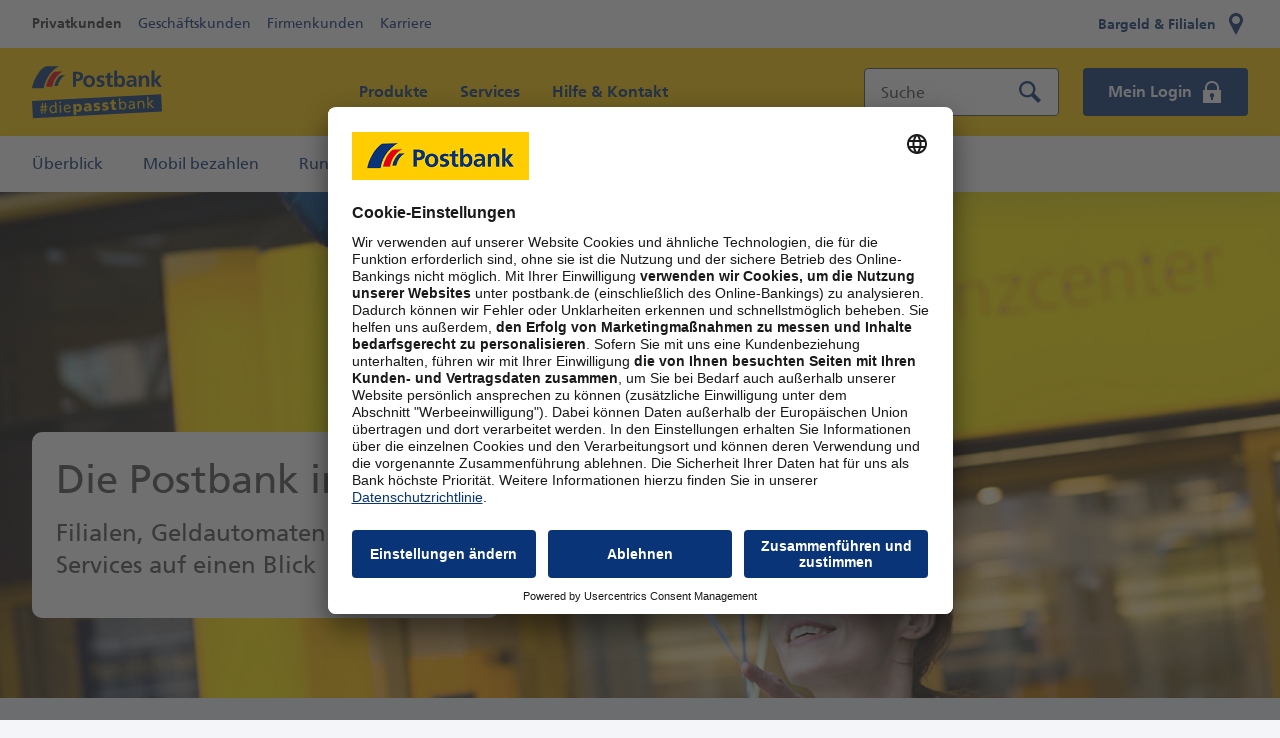

--- FILE ---
content_type: text/html;charset=utf-8
request_url: https://www.postbank.de/privatkunden/services/filiale/filiale-koeln.html
body_size: 32877
content:



<!DOCTYPE HTML>
<html lang="de" data-dbcr-theme="pb-light">
<head>

    

        <meta charset="UTF-8"/>
        <meta name="viewport" content="width=device-width, initial-scale=1.0"/>
        <meta property="og:title" content="Filiale und Bargeld in Köln finden"/>
        <meta property="og:type" content="website"/>
        <meta property="og:description" content="Postbank Filialen und Geldautomaten in Köln auf einen Blick: Erhalten Sie Information zu Telefonnummer, Anschrift und Kundenservice. Filialfinder starten"/>
        
        <meta property="og:url" content="https://www.postbank.de/privatkunden/services/filiale/filiale-koeln.html"/>
        <meta property="og:site_name" content="PostBank"/>
        
        <meta property="twitter:card" content="summary_large_image"/>
        <meta property="twitter:image:alt"/>
        <meta name="twitter:site" content="@postbank"/>
        <meta name="twitter:creator" content="@postbank"/>
        <meta name="fb:app_id" content="https://facebook.com/postbank"/>

        
            <link rel="canonical" href="https://www.postbank.de/privatkunden/services/filiale/filiale-koeln.html"/>
        

        <meta name="robots" content="index, follow"/>

        

<title>Filiale und Bargeld in Köln finden | Postbank</title>
<meta name="keywords" content="Postbank Filialen"/>
<meta name="description" content="Postbank Filialen und Geldautomaten in Köln auf einen Blick: Erhalten Sie Information zu Telefonnummer, Anschrift und Kundenservice. Filialfinder starten"/>


        <meta http-equiv="Last-Modified" content="Tue, 28 Jun 2022 10:51:15 CEST"/>
        


    <link rel="preload" href="https://www.postbank.de/dam/postbank/bilder/services/privatkunden/kundenservice/pb-filialfinder-xl.jpg" media="(min-width: 80rem)" as="image"/>

    <link rel="preload" href="https://www.postbank.de/dam/postbank/bilder/services/privatkunden/kundenservice/pb-filialfinder-lm.jpg" media="(min-width: 61.4375rem)" as="image"/>

    <link rel="preload" href="https://www.postbank.de/dam/postbank/bilder/services/privatkunden/kundenservice/pb-filialfinder-sxs.jpg" media="(max-width: 61.375rem)" as="image"/>



        
<meta name="pageweight" content="3"/>
<meta name="dbCategory" content="4882357947"/>


        

<link rel="preload" href="/etc/designs/pb-eccs-pb/fonts/FrutigerLTW02-65Bold.woff2" as="font" type="font/woff2" crossorigin/>
<link rel="preload" href="/etc/designs/pb-eccs-pb/fonts/FrutigerLTW02-55Roman.woff2" as="font" type="font/woff2" crossorigin/>
<link rel="preload" href="/etc/designs/pb-eccs-pb/fonts/PostbankHeadline09-Black_v1-009.woff" as="font" type="font/woff" crossorigin/>


    
    
<link rel="stylesheet" href="/etc/designs/pb-eccs-pb/clientlib-base.min.03264ea7ca3bb21706b36d9caf642484.css" type="text/css">



    



        
    
    

    
    


        
<!--New Favicon Code-->
<link rel="icon" type="image/svg+xml" sizes="any" href="/etc/designs/pb-eccs-pb/icons/favicon.svg"/>
<link rel="icon" type="image/png" sizes="16x16 32x32 48x48 192x192" href="/etc/designs/pb-eccs-pb/icons/pb-favicon-192x192.png"/>
<link rel="apple-touch-icon" type="image/png" sizes="180x180" href="/etc/designs/pb-eccs-pb/icons/pb-favicon-180x180.png"/>
<link rel="icon" type="image/png" sizes="310x310" href="etc/designs/pb-eccs-pb/icons/pb-favicon-310x310.png"/>
<link rel="apple-touch-icon" type="image/png" sizes="167x167" href="/etc/designs/pb-eccs-pb/icons/pb-favicon-167x167.png"/>
<link rel="mask-icon" href="/etc/designs/pb-eccs-pb/icons/safari-pinned-tab.svg" color="#fc0"/>
<!--End New Favicon Code-->

        
        
    <meta name="CIP_MINIMUM_ROLE" content="0"/>
    <meta name="CIP_IS_DESCRIPTOR_CACHED" content="false"/>
    
    



        

        
        
		
            
                <script type="text/javascript">
                    window.adobeDataLayer = window.adobeDataLayer || [];
                </script>
                <script src="https://assets.adobedtm.com/4e283f7b6ac2/04b92e45f5c7/launch-488d773b6a1c.min.js" async></script>
            
		
    
</head>

<body>
<!--stopindex-->




<script type="text/javascript">
    /** CMS configuration **/
    window.divae = window.divae || {};
    window.divae.configTealium = {
        event_area: 'www.postbank.de\/privatkunden',
    };
    var utag_data = {
        affiliate_segment: '',
        datalayer_version: '1.0',
        page_category: 'Privatkunden',
        page_name: 'www.postbank.de\/privatkunden\/services\/filiale\/filiale\u002Dkoeln.html',
        page_path: '\/privatkunden\/services\/filiale\/filiale\u002Dkoeln.html',
        page_url: 'https:\/\/www.postbank.de\/privatkunden\/services\/filiale\/filiale\u002Dkoeln.html',
        page_title: 'Filiale und Bargeld in Köln finden | Postbank',
        page_type: 'Service Seite',
        page_breadcrumbs: 'Postbank :: Privatkunden :: Services :: Filiale :: Filiale Köln',
        product_name: 'kein Produkt',
        product_category: 'Infocenter',
        product_subCategory: 'services',
        product_id: '',
        product_type: '',
        site_family: 'Postbank',
        site_country: 'de',
        site_envwork: 'prod',
        site_language: 'de',
        site_version: 'SL20'
    };
    <!-- disable automatic send on page load -->
    var utag_cfg_ovrd = { noview : true };
    var utag_enable_initial_send = true;
</script>



<svg class="svg-symbols" style="display:none;">
    <symbol id="svgsymbol-aktionen_2" viewBox="0 0 32 32"><path d="M14 2H2v12l7 7v7h2v-5l6.6 6.6 12-12L14 2zm-5 9V9h2v2H9zm2 7.8v-6c1.2-.4 2-1.5 2-2.8 0-1.7-1.3-3-3-3s-3 1.3-3 3c0 1.3.8 2.4 2 2.8v4l-4-4V5h7.8l12.6 12.6-7.8 7.8-6.6-6.6z"></path></symbol>
    <symbol id="svgsymbol-arrow" viewBox="0 0 16 16"><path d="M4 1.3L10.5 8 4 14.7 5.3 16 13 8 5.3 0 4 1.3z"/></symbol>
    <symbol id="svgsymbol-arrowBreadcrumb" viewBox="0 0 16 16"><path d="M10 8l-3.5 3.5L6 11l3-3-3-3 .5-.5z"/></symbol>
    <symbol id="svgsymbol-arrowDown" viewBox="0 0 16 16"><path d="M14.677 4L8 10.463 1.323 4 0 5.329 8 13l8-7.671z"/></symbol>
    <symbol id="svgsymbol-arrowTriangle" viewBox="0 0 7 12"><path d="M0 0l7 6-7 6z"/></symbol>
    <symbol id="svgsymbol-arrow_wp" viewBox="0 0 16 16"><style>.arrow-wp-background{fill-rule:evenodd;clip-rule:evenodd;fill:#fc0}.arrow-wp-foreground{fill:#4c4c4c}</style><circle class="arrow-wp-background" cx="8" cy="8" r="8"/><path class="arrow-wp-foreground" d="M6 5.323L8.463 8 6 10.677 7.329 12 11 8 7.329 4z"/></symbol>
    <symbol id="svgsymbol-back" viewBox="0 0 24 24"><path d="M20 11H7.83l5.59-5.59L12 4l-8 8 8 8 1.41-1.41L7.83 13H20v-2z"/></symbol>
    <symbol id="svgsymbol-bargeld_24" viewBox="0 0 24 24"><path d="M1 1v11h5v11h12V12h5V1H1zm7 20V7h8v14H8zm6.7-10.1l.3-1.6c-.6-.2-1.1-.3-1.7-.3-1.5 0-2.9 1.2-3.3 3.2h-.8l-.2.9h.9v.9h-.7l-.2.8h1c.4 2.1 1.7 3.2 3.3 3.2.5 0 1-.1 1.4-.2V16c-.3.2-.7.3-1.1.3-.8 0-1.4-.6-1.7-1.5h2l.2-.9h-2.4V13h2.5l.2-.9h-2.5c.3-.9.9-1.5 1.7-1.5.4.1.8.2 1.1.3zM3 3h18v7h-3V8h1V5H5v3h1v2H3V3z"/></symbol>
    <symbol id="svgsymbol-burger" viewBox="0 0 24 24"><path d="M2 4h20v3H2zm0 6h20v3H2zm0 6h20v3H2z" fill-rule="evenodd"/></symbol>
    <symbol id="svgsymbol-captions" viewBox="0 0 24 24"><path d="M20 4H4c-1.1 0-2 .9-2 2v12c0 1.1.9 2 2 2h16c1.1 0 2-.9 2-2V6c0-1.1-.9-2-2-2zM4 12h4v2H4v-2zm10 6H4v-2h10v2zm6 0h-4v-2h4v2zm0-4H10v-2h10v2z"/></symbol>
    <symbol id="svgsymbol-check" viewBox="0 0 24 24"><path d="M8.485 20.727L0 12.242l2.122-2.122 6.358 6.357L21.879 3 24 5.123z"/></symbol>
    <symbol id="svgsymbol-close" viewBox="0 0 14 14"><path d="M5.6 7l-5-4.9L2 .7l5 4.9L11.9.7l1.4 1.4L8.4 7l4.9 4.9-1.4 1.4L7 8.4l-4.9 4.9-1.4-1.4L5.6 7z"/></symbol>
    <symbol id="svgsymbol-closeNavi" viewBox="0 0 24 24"><path d="M21.7 3.7l-1.4-1.4-8.3 8.3-8.3-8.3-1.4 1.4 8.3 8.3-8.3 8.3 1.4 1.4 8.3-8.3 8.3 8.3 1.4-1.4-8.3-8.3z"/></symbol>
    <symbol id="svgsymbol-download" viewBox="0 0 24 24"><path d="M19 9h-4V3H9v6H5l7 7 7-7zM5 18v2h14v-2H5z"/></symbol>
    <symbol id="svgsymbol-filialen_24" viewBox="0 0 24 24"><path d="M12 12c-2.2 0-4-1.8-4-4s1.8-4 4-4 4 1.8 4 4-1.8 4-4 4M5.1 6.9c-.3 1.7 0 3.2.8 4.6l4.8 9.2L12 23l1.3-2.4 4.7-9.1c.4-.7.7-1.4.9-2.3C19.5 5.3 16.6 1 12 1 8.7 1 5.7 3.4 5.1 6.9z"/></symbol>
    <symbol id="svgsymbol-fullscreen" viewBox="0 0 24 24"><path d="M7 14H5v5h5v-2H7v-3zm-2-4h2V7h3V5H5v5zm12 7h-3v2h5v-5h-2v3zM14 5v2h3v3h2V5h-5z"/></symbol>
    <symbol id="svgsymbol-fullscreen_off" viewBox="0 0 24 24"><path d="M5 16h3v3h2v-5H5v2zm3-8H5v2h5V5H8v3zm6 11h2v-3h3v-2h-5v5zm2-11V5h-2v5h5V8h-3z"/></symbol>
    <symbol id="svgsymbol-homeBreadcrumb" viewBox="0 0 16 16"><path d="M2 9v7h4v-5h4v5h4V9h2L8 0 0 9z"/></symbol>
    <symbol id="svgsymbol-karte-sperren" viewBox="0 0 32 32"><path d="M27 5H5C3 5 2 6 2 8v14c0 2 1 3 3 3h11v-3H5v-8h22v2h3V8c0-2-1-3-3-3zm0 6H5V8h22v3zm-3 6c-3.3 0-6 2.7-6 6s2.7 6 6 6 6-2.7 6-6-2.7-6-6-6zm2.1 9.5L24 24.4l-2.1 2.1-1.4-1.4 2.1-2.1-2.1-2.1 1.4-1.4 2.1 2.1 2.1-2.1 1.4 1.4-2.1 2.1 2.1 2.1-1.4 1.4z"/></symbol>
    <symbol id="svgsymbol-loading" viewBox="0 0 24 24"><path d="M22 12c0 5.514-4.486 10-10 10S2 17.514 2 12 6.486 2 12 2v1.667c-4.595 0-8.333 3.738-8.333 8.333 0 4.595 3.738 8.333 8.333 8.333 4.595 0 8.333-3.738 8.333-8.333H22z"/></symbol>
    <symbol id="svgsymbol-login" viewBox="0 0 32 32"><path d="M25 14v-3c0-5-4-9-9-9s-9 4-9 9v3H5v16h22V14h-2zm-7.5 8.5V26h-3v-3.5c-.6-.5-1-1.2-1-2 0-1.4 1.1-2.5 2.5-2.5s2.5 1.1 2.5 2.5c0 .8-.4 1.5-1 2zM22 14H10v-3c0-3.3 2.7-6 6-6s6 2.7 6 6v3z"/></symbol>
    <symbol id="svgsymbol-login_24" viewBox="0 0 24 24"><path d="M17 10V7.5C17 4.9 14.7 3 12 3S7 4.9 7 7.5V10h10zm2 0h2v13H3V10h2V8c0-4 2.9-7 7-7s7 3.1 7 7v2zm-6 7.3c.7-.4 1.2-1.1 1.2-2 0-1.2-1-2.2-2.2-2.2-1.2 0-2.2 1-2.2 2.2 0 .9.5 1.6 1.2 2V20h2v-2.7z"/></symbol>
    <symbol id="svgsymbol-meinProfil" viewBox="0 0 32 32"><g><circle cx="16" cy="8" r="6"/></g><path d="M25,28.5V18c0-2.1-1.7-3.8-3.8-4c-1.4,1.2-3.2,2-5.2,2s-3.8-0.7-5.2-2C8.7,14.2,7,15.9,7,18v10.5V30h18V28.5z"/></symbol>
    <symbol id="svgsymbol-logoPostbank" viewBox="0 0 116 20"><style>.__pb-logo-color-blue__{fill:#0a3478}.__pb-logo-color-red__{fill:#e10014}</style><path id="pb-logo-0" class="__pb-logo-color-blue__" d="M36.5 18.7h2.7v-5.2h1.1c2.9 0 5.2-1.2 5.2-4.4C45.6 5.9 42.9 5 40 5h-3.4v13.7zm2.8-11.5h1c1.4 0 2.6.5 2.6 2.1s-1.2 2-2.6 2h-1V7.2zm34.1 11.5h2.4v-1.3c.7 1 1.8 1.5 3 1.5 3 0 4.2-2.5 4.2-5.3s-1.1-5.3-4.1-5.3c-1.3 0-2.3.6-3 1.6V4h-2.5v14.7zm2.6-5.1c0-1.4.7-3.2 2.3-3.2 1.7 0 2.2 1.9 2.2 3.2 0 1.4-.5 3.3-2.2 3.3-1.8 0-2.3-1.8-2.3-3.3zm30.7 5.1V4h2.6v8.6l3.1-4h3.1l-3.7 4.5 4.2 5.6h-3.3l-3.3-4.9v4.9h-2.7zm-11.4 0V8.6h2.5V10c.8-1.2 1.9-1.6 3.3-1.6 2.4 0 3.4 1.7 3.4 4v6.4h-2.6v-5.4c0-1.2 0-2.9-1.7-2.9-1.9 0-2.3 2.1-2.3 3.4v4.9h-2.6zm-31-10l-.2 2c-.8-.3-1.4-.4-2.3-.4-.7 0-1.5.3-1.5 1.1 0 1.6 4.5.6 4.5 4.2 0 2.4-2.1 3.3-4.2 3.3-1 0-2-.2-2.9-.4l.2-2.2c.8.4 1.7.7 2.6.7.7 0 1.7-.3 1.7-1.2 0-2-4.5-.6-4.5-4.3 0-2.2 1.9-3.1 3.9-3.1 1 0 1.8.2 2.7.3zm2.8 7v-5.1h-1.9v-2h1.9v-2l2.6-.8v2.9H72v1.9h-2.3v4.7c0 .9.2 1.7 1.2 1.7.5 0 .9-.1 1.2-.3l.1 2.1c-.5.2-1.1.2-1.9.2-2.1-.1-3.2-1.3-3.2-3.3zm-18.6-2.3c0-1.6.8-3.1 2.5-3.1s2.5 1.5 2.5 3.1c0 1.7-.5 3.6-2.5 3.6s-2.5-1.9-2.5-3.6zm-2.7.3c0 3 1.9 5.3 5.2 5.3 3.3 0 5.2-2.4 5.2-5.3 0-3.4-2.3-5.5-5.2-5.5-3 .1-5.2 2.1-5.2 5.5zm40.9 2.1c0-1.5 1.7-1.7 2.9-1.7h1.1c0 .8-.1 1.5-.5 2.1-.4.5-1 .9-1.8.9-1-.1-1.7-.5-1.7-1.3zm-1.3-4.4c.9-.7 2-1.1 3.1-1.1 1.5 0 2.2.5 2.2 2.2h-1.4c-1.1 0-2.4.1-3.4.6s-1.7 1.4-1.7 2.9c0 1.9 1.7 3 3.5 3 1.2 0 2.5-.6 3.1-1.7 0 .3 0 1 .1 1.5h2.3c-.1-.8-.1-1.5-.1-2.3v-3.8c0-3-1.3-4.3-4.3-4.3-1.1 0-2.5.3-3.5.8l.1 2.2z"/><path id="pb-logo-1" class="__pb-logo-color-blue__" d="M11.8.3L24 0c-9.5 5.7-12.7 14.5-13.5 19.9H0C.8 14 5.5 4.2 11.8.3"/><path class="__pb-logo-color-blue__" d="M29.5 8.1c-4.8 3.1-6.3 7.9-6.6 9.7h-3.1c.5-3.2 2.6-7.5 5.6-9.7 0 .1 4.1 0 4.1 0"/><path class="__pb-logo-color-red__" d="M20.2 5.1l7.2-.2C21.5 8 18.5 14.6 18 18.7h-5.5c.5-3.3 2.8-9.9 7.7-13.6"/></symbol>
    <symbol id="svgsymbol-logoPostbankClaim" viewBox="0 0 161 43"><style>.__pb-logo-color-blue__{fill:#0a3478}.__pb-logo-color-red__{fill:#e10014}</style><path class="__pb-logo-color-blue__" d="M51 42.7h4.3v-1h-3.2v-2.5H55v-1h-2.9V36h3.2v-1H51v7.7zm6.2 0h1v-5.6h-1v5.6zm1.1-8h-1.2v1.2h1.2v-1.2zm1.8 8h1v-2.6c0-1.4.5-2.3 1.7-2.3.9.1 1.2.7 1.2 2v2.9h1v-3.3c0-1.5-.7-2.4-2.1-2.4-.8 0-1.5.4-1.9 1v-.9h-1v5.6zm11.1-1.3v1c-.4.1-.9.4-1.8.4-2 0-2.9-1.2-2.9-3 0-1.7 1.1-2.8 2.7-2.8 1.9 0 2.5 1.4 2.5 3.2h-4c0 1.1.9 1.9 1.9 1.9.6-.1 1.4-.5 1.6-.7zm-3.6-2.1h2.9c0-.9-.5-1.6-1.4-1.6-1 .1-1.4.9-1.5 1.6zm8.6 3.4V35h2.1c1.6 0 2.7.5 2.7 1.9 0 1.1-.6 1.6-1.6 1.8 1.1.1 1.8.8 1.8 1.8 0 1.6-1.4 2-3 2h-2zm1.1-3.5v2.6h.8c1 0 1.9-.2 1.9-1.2 0-1.2-1.1-1.3-2-1.3h-.7zm0-3.3v2.4h.6c1.1 0 2-.1 2-1.2 0-.9-.8-1.1-1.4-1.1h-1.2zm6 2.5l-.1-.9c.5-.3 1.1-.5 1.9-.5 1.6 0 2.3.8 2.3 2.3v3.4h-1V42c-.2.3-.8.9-1.8.9-1.2 0-2.1-.5-2.1-1.7 0-1.4 1.6-1.8 2.6-1.8h1.1c0-1-.4-1.5-1.4-1.5-.5-.1-1.1.1-1.5.5zm3 2.1V40h-.7c-.6 0-2 .1-2 1.1 0 .6.6.9 1.1.9 1.1 0 1.6-.7 1.6-1.5zm2.8 2.2h1v-2.6c0-1.4.5-2.3 1.7-2.3.9.1 1.2.7 1.2 2v2.9h1v-3.3c0-1.5-.7-2.4-2.1-2.4-.8 0-1.5.4-1.9 1v-.9h-1v5.6zm6.8 0h1v-2.9l2.5 2.9h1.5l-3-3.1 2.6-2.5h-1.4l-2.3 2.3v-4.9h-1v8.2zm9.9 0h1V38h1.5v-.8h-1.5v-.6c0-.8.1-1.3 1-1.3.2 0 .4 0 .5.1v-.8c-.2 0-.4-.1-.7-.1-1.5 0-1.9.9-1.9 2.2v.5h-1.3v.8h1.3v4.7zm8.7-5.6h-1v2.6c0 1.4-.5 2.3-1.7 2.3-.9-.1-1.2-.7-1.2-2v-2.9h-1v3.3c0 1.5.7 2.4 2.1 2.4.8 0 1.5-.4 1.9-1v.9h1v-5.6zm-3.9-.9h1v-1.1h-1v1.1zm1.8 0h1v-1.1h-1v1.1zm3.9 6.5h1v-2.5c0-1.4.6-2.3 1.5-2.3.2 0 .4 0 .6.1v-1c-.2 0-.4-.1-.7-.1-.6 0-1.2.4-1.5 1V37h-1v5.7zm3.8-.2c.5.3 1 .3 1.6.3 1 0 2-.5 2-1.7 0-1.8-2.5-1.5-2.5-2.6 0-.5.5-.7 1-.7.2 0 .9.1 1.1.3l.1-.9c-.4-.1-.8-.2-1.3-.2-1.1 0-2 .6-2 1.7 0 1.6 2.5 1.5 2.5 2.5 0 .6-.6.8-1.1.8-.3 0-.9-.1-1.3-.4l-.1.9zm8 .2h4.4v-1h-3.2V35h-1.1v7.7zm9.8-1.3v1c-.4.1-.9.4-1.8.4-2 0-2.9-1.2-2.9-3 0-1.7 1.1-2.8 2.7-2.8 1.9 0 2.5 1.4 2.5 3.2h-4c0 1.1.9 1.9 1.9 1.9.5-.1 1.3-.5 1.6-.7zm-3.6-2.1h2.9c0-.9-.5-1.6-1.4-1.6-1 .1-1.4.9-1.5 1.6zm5.4 3.4v-8.2h1v3.4c.3-.5.9-.9 1.9-.9 1.6 0 2.4 1.3 2.4 2.8 0 1.5-.7 3-2.4 3-1 0-1.7-.5-1.9-.9v.8h-1zm4.3-2.8c0-1-.4-2.1-1.6-2.1-1.1 0-1.7 1.1-1.7 2.1 0 .9.5 2.1 1.7 2.1 1.1 0 1.6-1.3 1.6-2.1zm6.8 1.5v1c-.4.1-.9.4-1.8.4-2 0-2.9-1.2-2.9-3 0-1.7 1.1-2.8 2.7-2.8 1.9 0 2.5 1.4 2.5 3.2h-4c0 1.1.9 1.9 1.9 1.9.6-.1 1.4-.5 1.6-.7zm-3.6-2.1h2.9c0-.9-.5-1.6-1.4-1.6-1 .1-1.4.9-1.5 1.6zm5.5 3.4h1v-2.6c0-1.4.5-2.3 1.7-2.3.9.1 1.2.7 1.2 2v2.9h1v-3.3c0-1.5-.7-2.4-2.1-2.4-.8 0-1.5.4-1.9 1v-.9h-1v5.6zm6.8 0h1.2v-1.2h-1.2v1.2zM49.9 25.1h3.7v-7h1.6c4 0 7.1-1.6 7.1-5.9 0-4.4-3.7-5.6-7.7-5.6h-4.7v18.5zm3.7-15.5h1.3c1.9 0 3.5.7 3.5 2.9 0 2.1-1.7 2.7-3.5 2.7h-1.3V9.6zm46.6 15.5h3.3v-1.7c1 1.3 2.5 2 4.1 2 4.1 0 5.8-3.4 5.8-7.1 0-3.7-1.5-7.1-5.6-7.1-1.8 0-3.2.9-4.1 2.1v-8h-3.4v19.8zm3.4-6.8c0-1.9.9-4.3 3.2-4.3 2.3 0 3 2.5 3 4.3 0 1.9-.7 4.4-3 4.4-2.4 0-3.2-2.5-3.2-4.4zm42 6.8V5.4h3.5V17h.1l4.2-5.4h4.2l-5.1 6.1 5.7 7.5h-4.5l-4.5-6.6h-.1v6.6h-3.5zm-15.6 0V11.6h3.4v1.8h.1c1.1-1.6 2.6-2.2 4.5-2.2 3.2 0 4.6 2.3 4.6 5.3v8.6H139v-7.2c0-1.7 0-3.9-2.3-3.9-2.6 0-3.1 2.8-3.1 4.5v6.6H130zM87.7 11.7l-.2 2.7c-1.1-.4-1.9-.6-3.2-.6-1 0-2.1.3-2.1 1.5 0 2.2 6.2.8 6.2 5.7 0 3.2-2.8 4.4-5.7 4.4-1.3 0-2.7-.2-4-.6l.2-2.9c1.1.6 2.3.9 3.5.9.9 0 2.3-.3 2.3-1.7 0-2.7-6.2-.8-6.2-5.7 0-2.9 2.6-4.2 5.3-4.2 1.7 0 2.8.3 3.9.5zm3.8 9.3v-6.9h-2.6v-2.6h2.6V8.8L95 7.7v3.8h3.1v2.6H95v6.3c0 1.2.3 2.2 1.7 2.2.6 0 1.2-.1 1.6-.4l.1 2.8c-.7.2-1.6.3-2.6.3-2.7.1-4.3-1.6-4.3-4.3zm-25.4-3c0-2.1 1.1-4.2 3.4-4.2s3.4 2 3.4 4.2c0 2.3-.7 4.8-3.4 4.8-2.6 0-3.4-2.5-3.4-4.8zm-3.7.4c0 4 2.6 7.2 7.1 7.2s7.1-3.2 7.1-7.2c0-4.6-3.1-7.3-7.1-7.3-4 0-7.1 2.8-7.1 7.3zm55.9 2.8c0-2.1 2.4-2.3 3.9-2.3h1.5c0 1.1-.2 2-.7 2.8-.6.7-1.4 1.2-2.5 1.2-1.3 0-2.2-.5-2.2-1.7zm-1.8-5.9c1.2-.9 2.7-1.5 4.2-1.5 2.1 0 3.1.7 3.1 2.9h-2c-1.5 0-3.2.1-4.6.8-1.3.7-2.3 1.8-2.3 3.9 0 2.6 2.4 4 4.8 4 1.6 0 3.4-.8 4.2-2.3h.1c0 .4 0 1.3.2 2h3.1c-.1-1.1-.1-2-.2-3 0-1-.1-2-.1-3.4V17c0-4-1.7-5.7-5.9-5.7-1.5 0-3.4.4-4.7 1l.1 3zM16 .4L32.7 0C19.8 7.7 15.4 19.5 14.3 26.8H0c1.1-8 7.5-21.2 16-26.4m24.3 10.5C33.7 15 31.8 21.5 31.4 24h-4.3c.7-4.4 3.5-10 7.6-13l5.6-.1"/><path class="__pb-logo-color-red__" d="M27.5 6.8l9.8-.3c-8 4.2-12 13.1-12.7 18.6h-7.4c.6-4.5 3.7-13.3 10.3-18.3"/></symbol>
    <symbol id="svgsymbol-mail" viewBox="0 0 24 24"><path d="M21.5 18.6c-2.2 3.1-5.1 4.3-8.8 4.4-3.3-.1-6.1-1.1-8.3-3.1-2.2-2-3.3-4.7-3.3-8C1.1 8.7 2.2 6 4.4 4c2-1.9 4.7-3 8.1-3 2.9 0 5.4.8 7.4 2.4 2 1.5 3.1 3.7 3.2 6.5 0 1.6-.4 3.1-1 4.1-.6 1.2-1.3 2-2.3 2.6-.9.7-1.7 1.1-2.6 1.3-.9.3-1.5.4-1.9.4-.4 0-.8-.1-1.1-.4-.3-.3-.5-.6-.5-1.2h-.1c-.4.4-.8.8-1.3 1.1-.6.3-1.1.5-1.7.5-1.2 0-2.3-.6-3.3-1.6-1-1.1-1.4-2.5-1.4-4.2 0-1.6.6-3.1 1.6-4.3C8.6 7 9.9 6.4 11.6 6.4c1.5 0 2.7.6 3.6 1.7l.3-1.4h2.8l-1.1 6.4c-.2.8-.3 1.3-.3 1.7 0 .4.1.6.4.6.6 0 1.1-.4 1.7-1.1.2-.4.5-.9.6-1.4.2-.6.2-1.2.2-2C19.9 6.3 17.4 4 12 4c-2.4 0-4.3.7-5.7 2.3-1.4 1.5-2.1 3.5-2.2 5.9 0 2.6.8 4.6 2.3 6 1.4 1.4 3.4 2.1 5.9 2.1 2.6 0 4.5-.6 5.8-1.6h3.4v-.1zm-9.8-3.2c.9 0 1.5-.3 2.1-1 .5-.6.8-1.4.8-2.3 0-.9-.2-1.5-.7-2.1-.5-.5-1.1-.8-1.8-.8-.9 0-1.5.4-2 1-.5.7-.8 1.4-.8 2.3 0 .9.2 1.5.7 2.1.3.5.9.8 1.7.8z"/></symbol>
    <symbol id="svgsymbol-menu_24" viewBox="0 0 24 24"><path d="M21.6 19.8l2.2 2.2-1.8 1.7-2.2-2.2c-.5.3-1.1.5-1.8.5-2.2 0-4-1.8-4-4s1.8-4 4-4 4 1.8 4 4c0 .7-.2 1.3-.4 1.8zM18 15.5c-1.4 0-2.5 1.1-2.5 2.5s1.1 2.5 2.5 2.5 2.5-1.1 2.5-2.5-1.1-2.5-2.5-2.5zM2 18h10v-2H2v2zm0-6h20v-2H2v2zm0-6h20V4H2v2z"/></symbol>
    <symbol id="svgsymbol-mini-i" viewBox="0 0 2 8"><path d="M0 8V3h2v5H0zm0-6V0h2v2H0z"/></symbol>
    <symbol id="svgsymbol-minus" viewBox="0 0 16 16"><path d="M0 7h16v2H0z"/></symbol>
    <symbol id="svgsymbol-mute" viewBox="0 0 24 24"><path d="M16.5 12c0-1.77-1.02-3.29-2.5-4.03v2.21l2.45 2.45c.03-.2.05-.41.05-.63zm2.5 0c0 .94-.2 1.82-.54 2.64l1.51 1.51C20.63 14.91 21 13.5 21 12c0-4.28-2.99-7.86-7-8.77v2.06c2.89.86 5 3.54 5 6.71zM4.27 3L3 4.27 7.73 9H3v6h4l5 5v-6.73l4.25 4.25c-.67.52-1.42.93-2.25 1.18v2.06c1.38-.31 2.63-.95 3.69-1.81L19.73 21 21 19.73l-9-9L4.27 3zM12 4L9.91 6.09 12 8.18V4z"/></symbol>
    <symbol id="svgsymbol-neu_24" viewBox="0 0 24 24"><style>.neu-1{fill:#fc0}.neu-2{fill:#0a3478}</style><circle class="neu-1" cx="12" cy="12" r="11"/><path class="neu-2" d="M3.666 8.413h1.548l2.394 4.698h.018V8.413h1.206v6.282H7.293L4.891 9.997h-.019v4.698H3.666V8.413zm6.562 0h3.708v.99h-2.449v1.548h2.242v.99h-2.242v1.764h2.466v.99h-3.725V8.413zm4.959 0h1.26v3.628c-.007.54.092.965.296 1.277.204.33.54.495 1.008.495.48 0 .82-.165 1.018-.495.191-.312.288-.738.288-1.277V8.413h1.26v4.014c-.024 1.608-.88 2.4-2.566 2.376-1.686.024-2.541-.768-2.564-2.376V8.413z"/></symbol>
    <symbol id="svgsymbol-pause" viewBox="0 0 24 24"><path d="M6 19h4V5H6v14zm8-14v14h4V5h-4z"/></symbol>
    <symbol id="svgsymbol-pdf" viewBox="0 0 40 40"><path d="M29 26c.6 0 1 .4 1 1s-.4 1-1 1H11c-.5 0-1-.4-1-1s.4-1 1-1h18zm0 4c.5 0 1 .4 1 1s-.4 1-1 1H11c-.6 0-1-.4-1-1s.4-1 1-1h18zM10 17c0-1.7 1.3-3 3-3h14c1.7 0 3 1.3 3 3v3c0 1.7-1.3 3-3 3H13c-1.7 0-3-1.3-3-3v-3zm13.2-1v5h1.3v-2h1.9v-1h-1.9v-1.1h2V16h-3.3zm-5.4 0v5h1.8c1.7 0 2.9-.7 2.9-2.5 0-1.9-1.2-2.5-2.9-2.5h-1.8zm-4.3 0v5h1.3v-1.7h.5c1.2 0 1.9-.6 1.9-1.6 0-1.1-.7-1.6-2.2-1.6h-1.5zm7.7 2.5c0 1-.5 1.5-1.5 1.5h-.5v-3h.5c.9 0 1.5.5 1.5 1.5zM27 1l7 7v29c0 1.1-.9 2-2 2H8c-1.1 0-2-.9-2-2V3c0-1.1.9-2 2-2h19zm0 3v4h4c0-.1-4-4-4-4zm5 33V10h-7V3H8v34h24zM15.9 17.6c0 .5-.4.7-.8.7h-.3v-1.4h.3c.5 0 .8.2.8.7z"/></symbol>
    <symbol id="svgsymbol-picture_in_picture" viewBox="0 0 24 24"><path d="M19 11h-8v6h8v-6zm4 8V4.98C23 3.88 22.1 3 21 3H3c-1.1 0-2 .88-2 1.98V19c0 1.1.9 2 2 2h18c1.1 0 2-.9 2-2zm-2 .02H3V4.97h18v14.05z"/></symbol>
    <symbol id="svgsymbol-play" viewBox="0 0 24 24"><path d="M8 5v14l11-7z"/></symbol>
    <symbol id="svgsymbol-plus" viewBox="0 0 16 16"><path d="M7 7V0h2v7h7v2H9v7H7V9H0V7z"/></symbol>
    <symbol id="svgsymbol-search_24" viewBox="0 0 24 24"><path d="M23 20.2l-6.7-6.7c.8-1.3 1.2-2.7 1.2-4.3 0-4.6-3.6-8.2-8.2-8.2S1 4.7 1 9.2s3.7 8.2 8.2 8.2c1.6 0 3.1-.4 4.2-1.2l6.7 6.7 2.9-2.7zM3.4 9.2C3.4 6 6 3.4 9.2 3.4s5.9 2.7 5.9 5.9c0 1.4-.5 2.7-1.3 3.7l-.9.9c-1 .8-2.3 1.3-3.7 1.3-3.2-.1-5.8-2.6-5.8-6z"/></symbol>
    <symbol id="svgsymbol-sound" viewBox="0 0 24 24"><path d="M3 9v6h4l5 5V4L7 9H3zm13.5 3c0-1.77-1.02-3.29-2.5-4.03v8.05c1.48-.73 2.5-2.25 2.5-4.02zM14 3.23v2.06c2.89.86 5 3.54 5 6.71s-2.11 5.85-5 6.71v2.06c4.01-.91 7-4.49 7-8.77s-2.99-7.86-7-8.77z"/></symbol>
    <symbol id="svgsymbol-telefon" viewBox="0 0 24 24"><path d="M15.4 18.4c-.9-.4-3.7-2.6-5.4-4.3-1.8-1.8-3.9-4.6-4.3-5.5.4-.4 3.1-3.2 3.1-3.2L4.3 1 2 3.3c-2.1 2.1-.2 5.1-.2 5.1 2 3.3 3.7 5.5 6 7.8 2.4 2.4 4.4 4 7.8 6 0 0 2.9 2 5.1-.2l2.3-2.3-4.4-4.5c0 .1-2.7 2.8-3.2 3.2"/></symbol>
    <symbol id="svgsymbol-warning_24" viewBox="0 0 24 24"><path d="M11 16v2h2v-2h-2zm2-2l.5-8h-3l.5 8h2zm8 7H3V3h18v18zm-.4-20H3.4C2 1 1 2 1 3.4v17.3C1 22 2 23 3.4 23h17.3c1.3 0 2.4-1 2.4-2.4V3.4C23 2 22 1 20.6 1z"/></symbol>
    <symbol id="svgsymbol-wertpapiersuche" viewBox="0 0 24 24"><path d="M16.376 13.571c.789-1.257 1.183-2.75 1.183-4.321C17.56 4.693 13.932 1 9.28 1 4.707 1 1 4.693 1 9.25s3.706 8.25 8.28 8.25c1.577 0 3.075-.393 4.258-1.179L20.24 23 23 20.25l-6.624-6.679zm-2.444-.628l-.946.943a6.023 6.023 0 0 1-3.706 1.257c-2.287 0-4.337-1.336-5.284-3.222l1.34-1.335 2.209 2.2 3.627-3.615v2.043h1.577V6.5H8.018v1.571h2.05l-2.523 2.515-2.208-2.2-1.893 1.885c-.078-.314-.078-.628-.078-1.021 0-3.221 2.68-5.893 5.914-5.893s5.914 2.672 5.914 5.893c.078 1.414-.474 2.671-1.262 3.693z"/></symbol>
    <symbol id="svgsymbol-themenwelten_uebersicht" viewBox="0 0 43 38"><path d="M9.167 7.833H1c-.55 0-1-.45-1-1V1.166c0-.55.45-1 1-1h8.167c.55 0 1 .45 1 1v5.667c0 .55-.45 1-1 1zm15.937 0h-8.167c-.55 0-1-.45-1-1V1.166c0-.55.45-1 1-1h8.167c.55 0 1 .45 1 1v5.667c0 .55-.45 1-1 1zm15.938 0h-8.167c-.55 0-1-.45-1-1V1.166c0-.55.45-1 1-1h8.167c.55 0 1 .45 1 1v5.667c0 .55-.45 1-1 1zm-31.875 15H1c-.55 0-1-.45-1-1v-5.667c0-.55.45-1 1-1h8.167c.55 0 1 .45 1 1v5.667c0 .55-.45 1-1 1zm15.937 0h-8.167c-.55 0-1-.45-1-1v-5.667c0-.55.45-1 1-1h8.167c.55 0 1 .45 1 1v5.667c0 .55-.45 1-1 1zm15.938 0h-8.167c-.55 0-1-.45-1-1v-5.667c0-.55.45-1 1-1h8.167c.55 0 1 .45 1 1v5.667c0 .55-.45 1-1 1zm-31.875 15H1c-.55 0-1-.45-1-1v-5.667c0-.55.45-1 1-1h8.167c.55 0 1 .45 1 1v5.667c0 .55-.45 1-1 1zm15.937 0h-8.167c-.55 0-1-.45-1-1v-5.667c0-.55.45-1 1-1h8.167c.55 0 1 .45 1 1v5.667c0 .55-.45 1-1 1zm15.938 0h-8.167c-.55 0-1-.45-1-1v-5.667c0-.55.45-1 1-1h8.167c.55 0 1 .45 1 1v5.667c0 .55-.45 1-1 1z"></path></symbol>
    <symbol id="svgsymbol-themenwelten_pulsderzeit" viewBox="0 0 32 32"><path d="M13.934 11.678l-2.75 4.834H.942V14.63h9.149L14.1 7.575 18.951 18l.935-3.224h7.408v1.883h-5.993l-1.939 6.685-5.428-11.666zM16 32C7.163 32 0 24.837 0 16S7.163 0 16 0s16 7.163 16 16-7.163 16-16 16zm0-1.882c7.797 0 14.118-6.321 14.118-14.118 0-7.797-6.321-14.118-14.118-14.118C8.203 1.882 1.882 8.203 1.882 16c0 7.797 6.321 14.118 14.118 14.118z"></path></symbol>
    <symbol id="svgsymbol-themenwelten_videos" viewBox="0 0 30 22"><path d="M28 0H2a2 2 0 0 0-2 2v18a2 2 0 0 0 2 2h26a2 2 0 0 0 2-2V2a2 2 0 0 0-2-2zM12 16V6l8 5-8 5z"></path></symbol>
    <symbol id="svgsymbol-themenwelten_downloads" viewBox="0 0 64 64"><path d="M10.679 53.393h38.443V59.8H10.679zm19.219-4.272l18.156-18.123-4.539-4.53-10.407 10.39V0h-6.42v36.854L16.285 26.468l-4.539 4.53z"></path></symbol>
    <symbol id="svgsymbol-themenwelten_planungshilfen" viewBox="0 0 64 64"><path d="M50.721 6.586A6.386 6.386 0 0 0 44.335.2H16.664a6.386 6.386 0 0 0-6.386 6.386v46.829a6.386 6.386 0 0 0 6.386 6.386h27.671a6.386 6.386 0 0 0 6.386-6.386V6.586zm-34.057 0h27.671v17.029H16.664V6.586zm3.323 49.217a3.193 3.193 0 1 1-.005-6.385 3.193 3.193 0 0 1 .005 6.385zm0-10.643a3.193 3.193 0 1 1-.005-6.385 3.193 3.193 0 0 1 .005 6.385zm0-10.694a3.193 3.193 0 1 1-.005-6.385 3.193 3.193 0 0 1 .005 6.385zm10.666 21.337a3.193 3.193 0 1 1-.005-6.385 3.193 3.193 0 0 1 .005 6.385zm0-10.643a3.193 3.193 0 1 1-.005-6.385 3.193 3.193 0 0 1 .005 6.385zm0-10.694a3.193 3.193 0 1 1-.005-6.385 3.193 3.193 0 0 1 .005 6.385zm10.669 21.337a3.193 3.193 0 1 1-.005-6.385 3.193 3.193 0 0 1 .005 6.385zm0-10.643a3.193 3.193 0 1 1-.005-6.385 3.193 3.193 0 0 1 .005 6.385zm0-10.694a3.193 3.193 0 1 1-.005-6.385 3.193 3.193 0 0 1 .005 6.385z"></path></symbol>
    <symbol id="svgsymbol-logoPostbank2021" viewBox="0 0 160 65"><style>.st0{fill:#0a3478}</style><path transform="rotate(-3 80 50)" class="st0" d="M.5 38.7h159.1v21.4H.5z"/><path d="M95.8 44.5l2-.1-.1-2.2 3.2-1.2.2 3.2 2.3-.1.1 2.3-2.3.1.2 3.6c.1 1.2.4 1.7 1.4 1.7.3 0 .7-.1 1-.2l.2 2.2-2.1.3c-3 .2-3.8-1.1-3.9-3.4l-.2-3.9-1.9.1-.1-2.4zm-50.2 6.7c-.1-1.4-1-2.6-2.5-2.5-1.7.1-2.3 1.5-2.4 2.8l4.9-.3zm-4.8 1.5c.1 1.7 1.5 3 3.2 3h.1c1-.1 2-.5 2.9-1.1l.1 1.7c-.9.5-1.9.7-2.9.8-3.3.2-5-1.8-5.2-4.9-.1-2.8 1.5-4.9 4.2-5 3.1-.2 4.3 2.1 4.4 5.1l-6.8.4zm-5.1-6.9l-2 .1-.1-2 2-.1.1 2zM33.8 48l1.8-.1.5 9.4-1.8.1-.5-9.4zm-10.4 5.2c0 1.5.9 3.5 2.8 3.4 2-.1 2.7-2.1 2.6-3.7-.1-1.8-1.1-3.5-3-3.4-1.9.2-2.6 2-2.4 3.7m5.6 3.2c-.7 1.1-1.9 1.7-3.2 1.7-2.8.1-4.2-2.3-4.3-4.9-.1-2.5 1.1-4.8 3.8-5 1.6-.1 2.6.5 3.2 1.4l-.3-5.7 1.7-.1.7 13.9-1.7.1.1-1.4zm-15.8-3.1l2.2-.1.2-2.4-2.2.1-.2 2.4zm4.2-7.9l-.3 3.9 1.8-.1.1 1.4-2 .1-.2 2.4 1.8-.1.1 1.4-2 .1-.3 3.9-1.4.1.3-3.9-2.2.1-.3 3.9-1.4.1.3-3.9-1.8.1-.1-1.4 2-.1.2-2.4h-1.8l-.1-1.4 2-.1.3-3.9 1.4-.1-.3 3.9 2.2-.1.3-3.9h1.4zm40.8 5.8c-.1-1.2-.9-2.3-2.2-2.2-1.2.1-2 1.2-1.9 2.6.1 1.4 1.1 2.4 2.2 2.4 1.3-.1 2-1.2 1.9-2.8m3.4-.2c.1 2.8-1.3 5.3-4.1 5.4-1.2.1-2.4-.4-3.1-1.4l.3 5-3.3.2-.7-13.3 3.1-.2.1 1.7c.6-1.4 2-2.1 3.5-2.1 2.5-.1 4.1 2.3 4.2 4.7m8.6.3h-1.4c-1.1.1-2 .5-2 1.4 0 .7.6 1 1.4 1 1.3-.2 2.2-1.3 2-2.4m.5 4.2c0-.5-.1-1-.2-1.5-.5 1.1-1.7 1.9-3 1.9-1.9.1-3.7-.8-3.8-2.8-.2-2.9 3-3.5 4.8-3.6h1.6c-.1-1.3-1.1-1.6-2.3-1.6-1.1 0-2.1.3-3 .9l-.2-2.3c1.2-.5 2.5-.8 3.8-.9 2.5-.1 4.6.8 4.8 3.8l.2 3.6c0 .8.1 1.5.3 2.3l-3 .2zm5.6-.5c1.2.3 2.3.4 3.5.3 2.2-.1 4.5-.9 4.3-3.5-.2-3.7-5.1-2.2-5.2-3.7 0-.5.8-.7 1.5-.7.9-.1 1.8.1 2.6.5l.1-2.3c-1.1-.3-2.3-.5-3.4-.4-1.9.1-4.1 1.1-3.9 3.3.2 3.5 4.9 2.1 4.9 3.7 0 .7-.6.8-1.3.8-1.1 0-2.2-.1-3.2-.5l.1 2.5zm10.4-.6c1.2.3 2.3.4 3.5.3 2.2-.1 4.5-.9 4.3-3.5-.2-3.7-5.1-2.2-5.2-3.7 0-.5.8-.7 1.5-.7.9 0 1.8.1 2.6.5l.1-2.3c-1.1-.3-2.3-.5-3.4-.4-1.9.1-4.1 1.1-3.9 3.3.2 3.5 4.9 2.1 4.9 3.7 0 .7-.6.8-1.3.8-1.1 0-2.2-.1-3.2-.5l.1 2.5zm27.7-5.9c-.1-1.7-.9-3.5-2.8-3.4-1.9.1-2.7 1.9-2.6 3.7.1 1.6 1 3.5 3 3.4 1.9-.1 2.5-2.3 2.4-3.7m-7.6-8.8l1.7-.1.3 5.7c.5-.9 1.4-1.6 3-1.7 2.7-.1 4.2 2 4.3 4.6.1 2.6-.9 5.2-3.8 5.3-1.3.1-2.5-.4-3.3-1.4l.1 1.3-1.7.1-.6-13.8zm17.9 8.5h-1.1c-.9 0-3.3.3-3.2 2 .1.9.9 1.5 1.8 1.4 1.7-.1 2.6-1.2 2.5-2.6v-.8zm-5.3-4c.9-.6 2-1 3.1-1.1 2.7-.1 3.9 1.1 4 3.7l.2 3.9c0 .6.1 1.2.2 1.8l-1.6.1-.1-1.2c-.6 1-1.7 1.6-2.8 1.6-2 .1-3.5-.7-3.6-2.8-.1-2.4 2.4-3.2 4.2-3.3.7 0 1.2-.1 1.9-.1-.1-1.6-.7-2.4-2.5-2.3-1 .1-1.9.4-2.7 1.1l-.3-1.4zm10.8 8.2l1.7-.1-.2-4.4c-.1-2.3.7-3.9 2.7-4 1.5 0 2.1 1.1 2.2 3.3l.3 4.9 1.7-.1-.3-5.6c-.1-2.5-1.3-4-3.7-3.9-1.3 0-2.4.7-3 1.9l-.1-1.5-1.7.1.4 9.4zm11.3-14.5l.7 13.9 1.7-.1-.3-4.8 4.5 4.6 2.5-.1-5.2-5 4.2-4.4-2.4.1-3.6 4-.4-8.3-1.7.1z" fill="#fc0"/><path class="st0" d="M50.4 25.5h3.7v-7.1h1.6c4 0 7.2-1.6 7.2-5.9 0-4.5-3.7-5.6-7.8-5.6h-4.7v18.6zm3.8-15.7h1.3c1.9 0 3.6.7 3.6 2.9s-1.7 2.8-3.6 2.8h-1.3V9.8zm47.1 15.7h3.4v-1.7c1 1.3 2.5 2.1 4.1 2.1 4.1 0 5.8-3.5 5.8-7.2 0-3.8-1.6-7.2-5.7-7.2-1.7 0-3.2.8-4.2 2.2V5.4h-3.5l.1 20.1zm3.5-6.9c0-1.9.9-4.4 3.2-4.4 2.3 0 3 2.5 3 4.4 0 1.9-.7 4.5-3.1 4.5-2.3-.1-3.1-2.6-3.1-4.5m42.4 6.9V5.4h3.6v11.8h.1l4.3-5.5h4.2l-5.1 6.2 5.8 7.6h-4.5l-4.6-6.7h-.1v6.7h-3.7zm-15.7 0V11.7h3.4v1.9h.1c1-1.5 2.7-2.3 4.5-2.2 3.3 0 4.7 2.3 4.7 5.4v8.7h-3.6v-7.4c0-1.7 0-4-2.3-4-2.6 0-3.2 2.8-3.2 4.6v6.7l-3.6.1zM88.7 11.9l-.2 2.7c-1-.4-2.1-.6-3.2-.6-1 0-2.1.3-2.1 1.5 0 2.2 6.2.8 6.2 5.8 0 3.2-2.9 4.5-5.8 4.5-1.4 0-2.7-.2-4.1-.6l.2-2.9c1.1.6 2.3.9 3.5.9.9 0 2.4-.3 2.4-1.7 0-2.7-6.2-.9-6.2-5.8 0-3 2.6-4.3 5.4-4.3 1.3 0 2.6.2 3.9.5m3.9 9.5v-7H90v-2.6h2.6V9l3.6-1.1v3.9h3.2v2.6h-3.2v6.4c0 1.2.3 2.3 1.7 2.3.6 0 1.1-.1 1.6-.4l.1 2.8c-.9.2-1.8.3-2.6.3-2.9 0-4.4-1.7-4.4-4.4m-25.7-3.1c0-2.1 1.1-4.2 3.5-4.2s3.5 2 3.5 4.2c0 2.4-.7 4.9-3.5 4.9s-3.5-2.6-3.5-4.9m-3.8.4c0 4 2.6 7.3 7.2 7.3s7.2-3.2 7.2-7.3c0-4.6-3.1-7.4-7.2-7.4-4 0-7.2 2.8-7.2 7.4m56.5 2.8c0-2.1 2.4-2.4 4-2.4h1.6c.1 1-.2 2-.7 2.8-.6.8-1.5 1.3-2.5 1.2-1.4.1-2.4-.4-2.4-1.6m-1.8-6c1.2-.9 2.7-1.5 4.3-1.5 2.1 0 3.1.7 3.1 3h-2c-1.6-.1-3.2.2-4.6.8-1.5.7-2.5 2.3-2.4 3.9 0 2.6 2.4 4.1 4.8 4.1 1.7 0 3.4-.9 4.3-2.4h.1c0 .7.1 1.4.2 2.1h3.2c-.1-1.1-.1-2-.2-3.1 0-1-.1-2.1-.1-3.4v-1.8c0-4.1-1.7-5.8-5.9-5.8-1.6 0-3.3.4-4.8 1v3.1zM16.2.4L33.1 0c-10 5.8-16.8 15.8-18.6 27.2H0C1.1 19.1 7.6 5.7 16.2.4m24.6 10.7c-4.7 3-8 7.8-9 13.3h-4.3c.8-4.4 3.5-10.2 7.7-13.2-.1 0 5.6-.1 5.6-.1"/><path d="M27.8 6.9l9.9-.3C29.6 11 25.6 19.9 24.9 25.5h-7.5C18 20.9 21.1 12 27.8 6.9" fill="#e10014"/></symbol>
    <symbol id="svgsymbol-video_menu" viewBox="0 0 24 24"><g><circle cx="12" cy="6" r="2"/><circle cx="12" cy="12" r="2"/><circle cx="12" cy="18" r="2"/></g></symbol>
    <symbol id="svgsymbol-video_speed" viewBox="0 0 24 24"><path d="M13.05 9.79L10 7.5v9l3.05-2.29L16 12l-2.95-2.21zm0 0L10 7.5v9l3.05-2.29L16 12l-2.95-2.21zm0 0L10 7.5v9l3.05-2.29L16 12l-2.95-2.21zM11 4.07V2.05c-2.01.2-3.84 1-5.32 2.21L7.1 5.69A7.941 7.941 0 0111 4.07zM5.69 7.1L4.26 5.68A9.949 9.949 0 002.05 11h2.02c.18-1.46.76-2.79 1.62-3.9zM4.07 13H2.05c.2 2.01 1 3.84 2.21 5.32l1.43-1.43A7.868 7.868 0 014.07 13zm1.61 6.74A9.981 9.981 0 0011 21.95v-2.02a7.941 7.941 0 01-3.9-1.62l-1.42 1.43zM22 12c0 5.16-3.92 9.42-8.95 9.95v-2.02C16.97 19.41 20 16.05 20 12s-3.03-7.41-6.95-7.93V2.05C18.08 2.58 22 6.84 22 12z"/></symbol>
</svg>



  <nav id="tabnav" class="tabnav" data-module="TabNavigation" aria-label="Schnellzugriff auf Seitenelemente">
  <ul class="tabnav__list">
    <li class="tabnav__item">
      <a href="#main-nav" class="tabnav__link">Direkt zur Hauptnavigation (Enter drücken)</a>
    </li>
    <li class="tabnav__item">
      <a href="#main-content" class="tabnav__link">Direkt zum Hauptinhalt (Enter drücken)</a>
    </li>
    <li class="tabnav__item">
      <a href="#search-trigger" class="tabnav__link">Direkt zur Suche (Enter drücken) </a>
    </li>
  </ul>
</nav>





<header class="pb-header">
    <div class="pb-header__background-gradient"></div>
    <div class="pb-header__notification pb-header__notification--stoerung">
        <div class="notificationglobal stoerungs-notification-global-wr stoerungs-notification-wr">



</div>

        <div class="notification stoerungs-notification-wr">



</div>

    </div>
    
    






<div class="pb-header__container" data-yellowmapsource="https://www.postbank.de/privatkunden/services/filiale.html">
    <div class="pb-navigation pb-navigation--noscript" data-module="PbNavigation" data-wt-module="pb-navigation">
        <div class="pb-navigation__top">
            <div class="pb-navigation__menu-button js-menu-button">
                <div class="pb-navigation__menu-icon" role="button" tabindex="0" aria-label="Navigation öffnen">
                    
    
    <span class="icon icon-symbols-burger icon--symbol " aria-hidden="true">
        <span class="svg-ie-fix " style="padding-bottom: 100%;">
            
            <svg focusable="false" xmlns="http://www.w3.org/2000/svg" xmlns:xlink="http://www.w3.org/1999/xlink">
              <use xlink:href="#svgsymbol-burger"/>
            </svg>
        </span>
    </span>

                </div>
                <div class="pb-navigation__menu-icon pb-navigation__menu-icon--close" role="button" tabindex="0" aria-label="Navigation schließen">
                    
    
    <span class="icon icon-symbols-close-navi icon--symbol " aria-hidden="true">
        <span class="svg-ie-fix " style="padding-bottom: 100%;">
            
            <svg focusable="false" xmlns="http://www.w3.org/2000/svg" xmlns:xlink="http://www.w3.org/1999/xlink">
              <use xlink:href="#svgsymbol-closeNavi"/>
            </svg>
        </span>
    </span>

                </div>
                <span>Menü</span>
            </div>
            <div class="pb-navigation__logo-mobile">
                <a class="pb-navigation__logo-link" href="https://www.postbank.de/" title="zur Postbank Startseite" aria-label="zur Postbank Startseite">
                    
    
    <span class="icon icon-symbols-logoPostbank icon--symbol " aria-hidden="true">
        <span class="svg-ie-fix " style="padding-bottom: 17.2414%;">
            
                <svg xmlns="http://www.w3.org/2000/svg" viewBox="0 0 116 20"><style>.__pb-logo-color-blue__{fill:#0a3478}.__pb-logo-color-red__{fill:#e10014}</style><path id="pb-logo-0" class="__pb-logo-color-blue__" d="M36.5 18.7h2.7v-5.2h1.1c2.9 0 5.2-1.2 5.2-4.4C45.6 5.9 42.9 5 40 5h-3.4v13.7zm2.8-11.5h1c1.4 0 2.6.5 2.6 2.1s-1.2 2-2.6 2h-1V7.2zm34.1 11.5h2.4v-1.3c.7 1 1.8 1.5 3 1.5 3 0 4.2-2.5 4.2-5.3s-1.1-5.3-4.1-5.3c-1.3 0-2.3.6-3 1.6V4h-2.5v14.7zm2.6-5.1c0-1.4.7-3.2 2.3-3.2 1.7 0 2.2 1.9 2.2 3.2 0 1.4-.5 3.3-2.2 3.3-1.8 0-2.3-1.8-2.3-3.3zm30.7 5.1V4h2.6v8.6l3.1-4h3.1l-3.7 4.5 4.2 5.6h-3.3l-3.3-4.9v4.9h-2.7zm-11.4 0V8.6h2.5V10c.8-1.2 1.9-1.6 3.3-1.6 2.4 0 3.4 1.7 3.4 4v6.4h-2.6v-5.4c0-1.2 0-2.9-1.7-2.9-1.9 0-2.3 2.1-2.3 3.4v4.9h-2.6zm-31-10l-.2 2c-.8-.3-1.4-.4-2.3-.4-.7 0-1.5.3-1.5 1.1 0 1.6 4.5.6 4.5 4.2 0 2.4-2.1 3.3-4.2 3.3-1 0-2-.2-2.9-.4l.2-2.2c.8.4 1.7.7 2.6.7.7 0 1.7-.3 1.7-1.2 0-2-4.5-.6-4.5-4.3 0-2.2 1.9-3.1 3.9-3.1 1 0 1.8.2 2.7.3zm2.8 7v-5.1h-1.9v-2h1.9v-2l2.6-.8v2.9H72v1.9h-2.3v4.7c0 .9.2 1.7 1.2 1.7.5 0 .9-.1 1.2-.3l.1 2.1c-.5.2-1.1.2-1.9.2-2.1-.1-3.2-1.3-3.2-3.3zm-18.6-2.3c0-1.6.8-3.1 2.5-3.1s2.5 1.5 2.5 3.1c0 1.7-.5 3.6-2.5 3.6s-2.5-1.9-2.5-3.6zm-2.7.3c0 3 1.9 5.3 5.2 5.3 3.3 0 5.2-2.4 5.2-5.3 0-3.4-2.3-5.5-5.2-5.5-3 .1-5.2 2.1-5.2 5.5zm40.9 2.1c0-1.5 1.7-1.7 2.9-1.7h1.1c0 .8-.1 1.5-.5 2.1-.4.5-1 .9-1.8.9-1-.1-1.7-.5-1.7-1.3zm-1.3-4.4c.9-.7 2-1.1 3.1-1.1 1.5 0 2.2.5 2.2 2.2h-1.4c-1.1 0-2.4.1-3.4.6s-1.7 1.4-1.7 2.9c0 1.9 1.7 3 3.5 3 1.2 0 2.5-.6 3.1-1.7 0 .3 0 1 .1 1.5h2.3c-.1-.8-.1-1.5-.1-2.3v-3.8c0-3-1.3-4.3-4.3-4.3-1.1 0-2.5.3-3.5.8l.1 2.2z"/><path id="pb-logo-1" class="__pb-logo-color-blue__" d="M11.8.3L24 0c-9.5 5.7-12.7 14.5-13.5 19.9H0C.8 14 5.5 4.2 11.8.3"/><path class="__pb-logo-color-blue__" d="M29.5 8.1c-4.8 3.1-6.3 7.9-6.6 9.7h-3.1c.5-3.2 2.6-7.5 5.6-9.7 0 .1 4.1 0 4.1 0"/><path class="__pb-logo-color-red__" d="M20.2 5.1l7.2-.2C21.5 8 18.5 14.6 18 18.7h-5.5c.5-3.3 2.8-9.9 7.7-13.6"/></svg>
            
            
        </span>
    </span>

                </a>
            </div>
            <div class="pb-navigation__mobile-buttons">
                
  
    <div class="pb-navigation__search">
        <button id="mobile-search-button" class="pb-navigation__search-button js-navigation-popup" type="button" aria-expanded="false" aria-controls="pb-navigation-search-mobile">
            <span class="pb-navigation__search-button-text">Suche</span>
            
    
    <span class="icon icon-symbols-search_24 icon--symbol " aria-hidden="true">
        <span class="svg-ie-fix " style="padding-bottom: 100%;">
            
            <svg focusable="false" xmlns="http://www.w3.org/2000/svg" xmlns:xlink="http://www.w3.org/1999/xlink">
              <use xlink:href="#svgsymbol-search_24"/>
            </svg>
        </span>
    </span>

        </button>
        <div id="pb-navigation-search-mobile" class="pb-navigation__search-wrapper js-navigation-popup-wrapper">
            <div class="pb-navigation__search-content">
                <p class="pb-navigation__popup-headline">
                    Suchen und Finden
                </p>
                <div class="such-eingabe" data-module="SuchEingabe" data-reset-viewport-change="true">
                    <div class="such-eingabe__area-input">
                        <form class="form" action="https://www.postbank.de/suche.html" data-module="Form" data-search-result-api-path="/cip/rest/api/v1/search/db/searchResult" data-search-suggestion-link="/cip/rest/api/v1/search/db/autoCompletions" data-area-search-category="6962829067">
                            <div class="input input--button" data-submodule="Input" data-pattern="" data-notification-error="Bitte Suchbegriff eingeben">
                                <div>
                                    <input class="js-input-search" name="query" type="search" id="header-expanded-site-search-input" required="required" autocomplete="off"/>
                                    <label for="header-expanded-site-search-input">Suchbegriff eingeben</label>
                                    <input type="hidden" name="c" value="4882357947"/>
                                    <button class="input__btn-clear" type="button" aria-label="Eingabe löschen">
                                        
    
    <span class="icon icon-symbols-close icon--symbol " aria-hidden="true">
        <span class="svg-ie-fix " style="padding-bottom: 100%;">
            
            <svg focusable="false" xmlns="http://www.w3.org/2000/svg" xmlns:xlink="http://www.w3.org/1999/xlink">
              <use xlink:href="#svgsymbol-close"/>
            </svg>
        </span>
    </span>

                                    </button>
                                    <button class="input__btn input__btn--icon" type="submit" aria-label="Suche absenden" data-wt="Suche_Postbank-Suche">
                                        <span class="input__icon">
                                            
    
    <span class="icon icon-symbols-search_24 icon--symbol " aria-hidden="true">
        <span class="svg-ie-fix " style="padding-bottom: 100%;">
            
            <svg focusable="false" xmlns="http://www.w3.org/2000/svg" xmlns:xlink="http://www.w3.org/1999/xlink">
              <use xlink:href="#svgsymbol-search_24"/>
            </svg>
        </span>
    </span>

                                        </span>
                                        <span class="input__preloader">
                                            
    
    <span class="icon icon-symbols-loading icon--symbol " aria-hidden="true">
        <span class="svg-ie-fix " style="padding-bottom: 100%;">
            
            <svg focusable="false" xmlns="http://www.w3.org/2000/svg" xmlns:xlink="http://www.w3.org/1999/xlink">
              <use xlink:href="#svgsymbol-loading"/>
            </svg>
        </span>
    </span>

                                        </span>
                                    </button>
                                </div>
                                <span class="input__notification"></span>
                            </div>
                        </form>
                    </div>
                    <div class="such-eingabe__area-output js-area-output">
                        <div class="such-eingabe__suggests js-output-suggests">
                        </div>
                        <div class="such-eingabe__results-wrapper js-results-wrapper">
                            <div class="such-eingabe__results-headline">Ergebnisse</div>
                            <div class="such-eingabe__results js-output-results">
                            </div>
                            <a class="btn btn--secondary such-eingabe__results-button js-output-results-button" href="#" title="Kontaktleiste_Suche_Alle-Suchergebnisse" data-wt="Kontaktleiste_Suche_Alle-Suchergebnisse">
                                Alle Suchergebnisse anzeigen
                            </a>
                        </div>
                        <div class="such-eingabe__questions-answers-wrapper js-output-questions-answers">
                            <div class="such-eingabe__results-headline">Oder stellen Sie eine Frage</div>
                            <a class="btn btn--secondary" target="_blank" title="Fragen und Antworten" data-wt="Fragen und Antworten">
                                Fragen &amp; Antworten
                            </a>
                        </div>
                    </div>
                </div>
                <p class="pb-navigation__popup-headline">
                    Wertpapiersuche
                </p>
                <form class="form" action="https://www.postbank.de/cip/api/md-bff/search" data-module="Form">
                    <div class="input input--button" data-submodule="Input" data-pattern="" data-notification-error="Bitte Wertpapierkennnummer oder Name eingeben">
                        <div>
                            <input class="js-input-search" name="searchfor" type="search" id="header-expanded-wkn-search-input" required="required" autocomplete="off"/>
                            <label for="header-expanded-wkn-search-input">WKN / ISIN / Name…</label>
                            <button class="input__btn-clear" type="button" aria-label="Eingabe löschen">
                                
    
    <span class="icon icon-symbols-close icon--symbol " aria-hidden="true">
        <span class="svg-ie-fix " style="padding-bottom: 100%;">
            
            <svg focusable="false" xmlns="http://www.w3.org/2000/svg" xmlns:xlink="http://www.w3.org/1999/xlink">
              <use xlink:href="#svgsymbol-close"/>
            </svg>
        </span>
    </span>

                            </button>
                            <button class="input__btn input__btn--icon" type="submit" aria-label="Suche absenden" data-wt="Suche_Wertpapiersuche">
                                <span class="input__icon">
                                    
    
    <span class="icon icon-symbols-wertpapiersuche icon--symbol " aria-hidden="true">
        <span class="svg-ie-fix " style="padding-bottom: 100%;">
            
            <svg focusable="false" xmlns="http://www.w3.org/2000/svg" xmlns:xlink="http://www.w3.org/1999/xlink">
              <use xlink:href="#svgsymbol-wertpapiersuche"/>
            </svg>
        </span>
    </span>

                                </span>
                                <span class="input__preloader">
                                    
    
    <span class="icon icon-symbols-loading icon--symbol " aria-hidden="true">
        <span class="svg-ie-fix " style="padding-bottom: 100%;">
            
            <svg focusable="false" xmlns="http://www.w3.org/2000/svg" xmlns:xlink="http://www.w3.org/1999/xlink">
              <use xlink:href="#svgsymbol-loading"/>
            </svg>
        </span>
    </span>

                                </span>
                            </button>
                        </div>
                        <span class="input__notification"></span>
                    </div>
                </form>
                <!-- Only shown on mobile! -->
                <div class="pb-navigation__atm-m">
                    
    <p id="pb-navigation-popup-headline-mobile" class="pb-navigation__popup-headline">
        Filiale oder Bargeld in Ihrer Nähe
    </p>
    <form data-module="StartFilialFinder" data-filialfinder-type="atm">
        <fieldset class="searchType__radiogroup" aria-labelledby="pb-navigation-popup-headline-mobile">
            <span class="radio searchType__radio">
                <input id="branch-radio-mobile" name="searchType" value="branch" type="radio" checked/>
                <label for="branch-radio-mobile">
                    Filiale
                </label>
            </span>
            <span class="radio searchType__radio">
                <input id="atm-radio-mobile" name="searchType" value="atm" type="radio"/>
                <label for="atm-radio-mobile">
                    Bargeld
                </label>
            </span>
        </fieldset>
        <div class="input input--button" data-submodule="Input" data-pattern="" data-notification-error="Bitte Postleitzahl oder Ort eingeben">
            <div>
                <input name="bargeld" type="search" autocomplete="off" required="required" id="header-expanded-zip-search-input"/>
                <label for="header-expanded-zip-search-input">
                    PLZ, Adresse eingeben…
                </label>
                <button class="input__btn-clear" type="button" aria-label="Eingabe löschen">
                    
    
    <span class="icon icon-symbols-close icon--symbol " aria-hidden="true">
        <span class="svg-ie-fix " style="padding-bottom: 100%;">
            
            <svg focusable="false" xmlns="http://www.w3.org/2000/svg" xmlns:xlink="http://www.w3.org/1999/xlink">
              <use xlink:href="#svgsymbol-close"/>
            </svg>
        </span>
    </span>

                </button>
                <button class="input__btn input__btn--icon" type="submit" aria-label="Filial- und Bargeldsuche absenden" data-wt="Geldautomatsuche absenden">
                    <span class="input__icon">
                        
    
    <span class="icon icon-symbols-search_24 icon--symbol " aria-hidden="true">
        <span class="svg-ie-fix " style="padding-bottom: 100%;">
            
            <svg focusable="false" xmlns="http://www.w3.org/2000/svg" xmlns:xlink="http://www.w3.org/1999/xlink">
              <use xlink:href="#svgsymbol-search_24"/>
            </svg>
        </span>
    </span>

                    </span>
                </button>
            </div>
            <span class="input__notification"></span>
        </div>
        <div class="pb-navigation__location">
            <button class="btn btn--primary btn--primary-icon pb-navigation__location-button js-location-button">
                <span class="icon icon-content-position" aria-hidden="true">
                    <span class="svg-ie-fix " style="padding-bottom: 100%;">
                        <svg focusable="false" xmlns="http://www.w3.org/2000/svg" viewBox="0 0 32 32">
                            <path d="M16 3C8.8 3 3 8.8 3 16s5.8 13 13 13 13-5.8 13-13S23.2 3 16 3zm1 22.9V22h-2v3.9c-4.7-.5-8.5-4.2-8.9-8.9H10v-2H6.1c.5-4.7 4.2-8.5 8.9-8.9V10h2V6.1c4.7.5 8.5 4.2 8.9 8.9H22v2h3.9c-.4 4.7-4.2 8.5-8.9 8.9z"></path>
                        </svg>
                    </span>
                </span>
                <span class="pb-navigation__location-button-text">Meinen Standort verwenden</span>
                <span aria-hidden="true" class="indicator"></span>
            </button>
            <div class="pb-navigation__location-tooltip">
                <a class="info-icon" role="button" data-wt="Location Info" title="Informationen zum Standortzugriff" aria-label="Informationen zum Standortzugriff. Button öffnet Dialog." href="#modal=location-info-modal">
                </a>
            </div>
            <div class="pb-navigation__location-error">
                Die Standortfreigabe wird von diesem Browser nicht unterstützt
            </div>
        </div>
    </form>

                </div>
                <button class="pb-navigation__close-button js-navigation-popup-close" aria-label="Suchmaske schließen" type="button">
                    
    
    <span class="icon icon-symbols-close-navi icon--symbol " aria-hidden="true">
        <span class="svg-ie-fix " style="padding-bottom: 100%;">
            
            <svg focusable="false" xmlns="http://www.w3.org/2000/svg" xmlns:xlink="http://www.w3.org/1999/xlink">
              <use xlink:href="#svgsymbol-closeNavi"/>
            </svg>
        </span>
    </span>

                </button>
            </div>
        </div>
    </div>

                <div class="pb-navigation__login js-navigation-login">
                    <a href="https://banking.postbank.de" class="pb-navigation__login-link">
                        <span class="pb-navigation__login-title">Login</span>
                        
    
    <span class="icon icon-symbols-login_24 icon--symbol " aria-hidden="true">
        <span class="svg-ie-fix " style="padding-bottom: 100%;">
            
            <svg focusable="false" xmlns="http://www.w3.org/2000/svg" xmlns:xlink="http://www.w3.org/1999/xlink">
              <use xlink:href="#svgsymbol-login_24"/>
            </svg>
        </span>
    </span>

                    </a>
                </div>
            </div>
        </div>
        <div class="pb-navigation__wrapper js-navigation-wrapper">
            <div class="pb-navigation__wrapper-inner">
                <div class="pb-navigation__meta">
                    <div class="pb-navigation__meta-container grid-container">
                        <div class="pb-navigation__meta-wrapper">
                            
                            <a class="pb-navigation__meta-item pb-navigation__meta-item--active" href="https://www.postbank.de/privatkunden.html" title="Privatkunden">
                                Privatkunden
                            </a>
                        
                            
                            
                        
                            
                            <a class="pb-navigation__meta-item " href="https://www.postbank.de/geschaeftskunden.html" title="Geschäftskunden">
                                Geschäftskunden
                            </a>
                        
                            
                            <a class="pb-navigation__meta-item " href="https://www.postbank.de/firmenkunden.html" title="Firmenkunden">
                                Firmenkunden
                            </a>
                        </div>
                        
    <div class="pb-navigation__branches">
        <button class="pb-navigation__branches-link js-navigation-popup" type="button" aria-expanded="false" aria-controls="pb-navigation-location-search">
            <span class="pb-navigation__branches-text">Bargeld &amp; Filialen</span>
            
    
    <span class="icon icon-symbols-filialen_24 icon--symbol " aria-hidden="true">
        <span class="svg-ie-fix " style="padding-bottom: 100%;">
            
            <svg focusable="false" xmlns="http://www.w3.org/2000/svg" xmlns:xlink="http://www.w3.org/1999/xlink">
              <use xlink:href="#svgsymbol-filialen_24"/>
            </svg>
        </span>
    </span>

        </button>
        <div id="pb-navigation-location-search" class="pb-navigation__branches-wrapper js-navigation-popup-wrapper">
            
    <p id="pb-navigation-popup-headline" class="pb-navigation__popup-headline">
        Filiale oder Bargeld in Ihrer Nähe
    </p>
    <form data-module="StartFilialFinder" data-filialfinder-type="atm">
        <fieldset class="searchType__radiogroup" aria-labelledby="pb-navigation-popup-headline">
            <span class="radio searchType__radio">
                <input id="branch-radio" name="searchType" value="branch" type="radio" checked/>
                <label for="branch-radio">
                    Filiale
                </label>
            </span>
            <span class="radio searchType__radio">
                <input id="atm-radio" name="searchType" value="atm" type="radio"/>
                <label for="atm-radio">
                    Bargeld
                </label>
            </span>
        </fieldset>
        <div class="input input--button" data-submodule="Input" data-pattern="" data-notification-error="Bitte Postleitzahl oder Ort eingeben">
            <div>
                <input name="bargeld" type="search" autocomplete="off" required="required" id="header-expanded-atm-search-input"/>
                <label for="header-expanded-atm-search-input">
                    PLZ, Adresse eingeben…
                </label>
                <button class="input__btn-clear" type="button" aria-label="Eingabe löschen">
                    
    
    <span class="icon icon-symbols-close icon--symbol " aria-hidden="true">
        <span class="svg-ie-fix " style="padding-bottom: 100%;">
            
            <svg focusable="false" xmlns="http://www.w3.org/2000/svg" xmlns:xlink="http://www.w3.org/1999/xlink">
              <use xlink:href="#svgsymbol-close"/>
            </svg>
        </span>
    </span>

                </button>
                <button class="input__btn input__btn--icon" type="submit" aria-label="Filial- und Bargeldsuche absenden" data-wt="Geldautomatsuche absenden">
                    <span class="input__icon">
                        
    
    <span class="icon icon-symbols-search_24 icon--symbol " aria-hidden="true">
        <span class="svg-ie-fix " style="padding-bottom: 100%;">
            
            <svg focusable="false" xmlns="http://www.w3.org/2000/svg" xmlns:xlink="http://www.w3.org/1999/xlink">
              <use xlink:href="#svgsymbol-search_24"/>
            </svg>
        </span>
    </span>

                    </span>
                </button>
            </div>
            <span class="input__notification"></span>
        </div>
        <div class="pb-navigation__location">
            <button class="btn btn--primary btn--primary-icon pb-navigation__location-button js-location-button">
                <span class="icon icon-content-position" aria-hidden="true">
                    <span class="svg-ie-fix " style="padding-bottom: 100%;">
                        <svg focusable="false" xmlns="http://www.w3.org/2000/svg" viewBox="0 0 32 32">
                            <path d="M16 3C8.8 3 3 8.8 3 16s5.8 13 13 13 13-5.8 13-13S23.2 3 16 3zm1 22.9V22h-2v3.9c-4.7-.5-8.5-4.2-8.9-8.9H10v-2H6.1c.5-4.7 4.2-8.5 8.9-8.9V10h2V6.1c4.7.5 8.5 4.2 8.9 8.9H22v2h3.9c-.4 4.7-4.2 8.5-8.9 8.9z"></path>
                        </svg>
                    </span>
                </span>
                <span class="pb-navigation__location-button-text">Meinen Standort verwenden</span>
                <span aria-hidden="true" class="indicator"></span>
            </button>
            <div class="pb-navigation__location-tooltip">
                <a class="info-icon" role="button" data-wt="Location Info" title="Informationen zum Standortzugriff" aria-label="Informationen zum Standortzugriff. Button öffnet Dialog." href="#modal=location-info-modal">
                </a>
            </div>
            <div class="pb-navigation__location-error">
                Die Standortfreigabe wird von diesem Browser nicht unterstützt
            </div>
        </div>
    </form>

            <button class="pb-navigation__close-button js-navigation-popup-close" aria-label="Filial- und Bargeldsuche schließen" type="button">
                
    
    <span class="icon icon-symbols-close-navi icon--symbol " aria-hidden="true">
        <span class="svg-ie-fix " style="padding-bottom: 100%;">
            
            <svg focusable="false" xmlns="http://www.w3.org/2000/svg" xmlns:xlink="http://www.w3.org/1999/xlink">
              <use xlink:href="#svgsymbol-closeNavi"/>
            </svg>
        </span>
    </span>

            </button>
        </div>
    </div>

                    </div>
                </div>
                <div class="pb-navigation__menu-container grid-container">
                    <div class="pb-navigation__logo">
                        <a class="pb-navigation__logo-link" href="https://www.postbank.de/" title="zur Postbank Startseite" aria-label="zur Postbank Startseite">
                            
    
    <span class="icon icon-symbols-logoCampaign2021 icon--symbol " aria-hidden="true">
        <span class="svg-ie-fix " style="padding-bottom: 26.7081%;">
            
                <svg version="1.1" id="Logo" xmlns="http://www.w3.org/2000/svg" x="0" y="0" viewBox="0 0 160 65" xml:space="preserve"><style>.st0{fill:#0a3478}</style><path transform="rotate(-3 80 50)" class="st0" d="M.5 38.7h159.1v21.4H.5z"/><path d="M95.8 44.5l2-.1-.1-2.2 3.2-1.2.2 3.2 2.3-.1.1 2.3-2.3.1.2 3.6c.1 1.2.4 1.7 1.4 1.7.3 0 .7-.1 1-.2l.2 2.2-2.1.3c-3 .2-3.8-1.1-3.9-3.4l-.2-3.9-1.9.1-.1-2.4zm-50.2 6.7c-.1-1.4-1-2.6-2.5-2.5-1.7.1-2.3 1.5-2.4 2.8l4.9-.3zm-4.8 1.5c.1 1.7 1.5 3 3.2 3h.1c1-.1 2-.5 2.9-1.1l.1 1.7c-.9.5-1.9.7-2.9.8-3.3.2-5-1.8-5.2-4.9-.1-2.8 1.5-4.9 4.2-5 3.1-.2 4.3 2.1 4.4 5.1l-6.8.4zm-5.1-6.9l-2 .1-.1-2 2-.1.1 2zM33.8 48l1.8-.1.5 9.4-1.8.1-.5-9.4zm-10.4 5.2c0 1.5.9 3.5 2.8 3.4 2-.1 2.7-2.1 2.6-3.7-.1-1.8-1.1-3.5-3-3.4-1.9.2-2.6 2-2.4 3.7m5.6 3.2c-.7 1.1-1.9 1.7-3.2 1.7-2.8.1-4.2-2.3-4.3-4.9-.1-2.5 1.1-4.8 3.8-5 1.6-.1 2.6.5 3.2 1.4l-.3-5.7 1.7-.1.7 13.9-1.7.1.1-1.4zm-15.8-3.1l2.2-.1.2-2.4-2.2.1-.2 2.4zm4.2-7.9l-.3 3.9 1.8-.1.1 1.4-2 .1-.2 2.4 1.8-.1.1 1.4-2 .1-.3 3.9-1.4.1.3-3.9-2.2.1-.3 3.9-1.4.1.3-3.9-1.8.1-.1-1.4 2-.1.2-2.4h-1.8l-.1-1.4 2-.1.3-3.9 1.4-.1-.3 3.9 2.2-.1.3-3.9h1.4zm40.8 5.8c-.1-1.2-.9-2.3-2.2-2.2-1.2.1-2 1.2-1.9 2.6.1 1.4 1.1 2.4 2.2 2.4 1.3-.1 2-1.2 1.9-2.8m3.4-.2c.1 2.8-1.3 5.3-4.1 5.4-1.2.1-2.4-.4-3.1-1.4l.3 5-3.3.2-.7-13.3 3.1-.2.1 1.7c.6-1.4 2-2.1 3.5-2.1 2.5-.1 4.1 2.3 4.2 4.7m8.6.3h-1.4c-1.1.1-2 .5-2 1.4 0 .7.6 1 1.4 1 1.3-.2 2.2-1.3 2-2.4m.5 4.2c0-.5-.1-1-.2-1.5-.5 1.1-1.7 1.9-3 1.9-1.9.1-3.7-.8-3.8-2.8-.2-2.9 3-3.5 4.8-3.6h1.6c-.1-1.3-1.1-1.6-2.3-1.6-1.1 0-2.1.3-3 .9l-.2-2.3c1.2-.5 2.5-.8 3.8-.9 2.5-.1 4.6.8 4.8 3.8l.2 3.6c0 .8.1 1.5.3 2.3l-3 .2zm5.6-.5c1.2.3 2.3.4 3.5.3 2.2-.1 4.5-.9 4.3-3.5-.2-3.7-5.1-2.2-5.2-3.7 0-.5.8-.7 1.5-.7.9-.1 1.8.1 2.6.5l.1-2.3c-1.1-.3-2.3-.5-3.4-.4-1.9.1-4.1 1.1-3.9 3.3.2 3.5 4.9 2.1 4.9 3.7 0 .7-.6.8-1.3.8-1.1 0-2.2-.1-3.2-.5l.1 2.5zm10.4-.6c1.2.3 2.3.4 3.5.3 2.2-.1 4.5-.9 4.3-3.5-.2-3.7-5.1-2.2-5.2-3.7 0-.5.8-.7 1.5-.7.9 0 1.8.1 2.6.5l.1-2.3c-1.1-.3-2.3-.5-3.4-.4-1.9.1-4.1 1.1-3.9 3.3.2 3.5 4.9 2.1 4.9 3.7 0 .7-.6.8-1.3.8-1.1 0-2.2-.1-3.2-.5l.1 2.5zm27.7-5.9c-.1-1.7-.9-3.5-2.8-3.4-1.9.1-2.7 1.9-2.6 3.7.1 1.6 1 3.5 3 3.4 1.9-.1 2.5-2.3 2.4-3.7m-7.6-8.8l1.7-.1.3 5.7c.5-.9 1.4-1.6 3-1.7 2.7-.1 4.2 2 4.3 4.6.1 2.6-.9 5.2-3.8 5.3-1.3.1-2.5-.4-3.3-1.4l.1 1.3-1.7.1-.6-13.8zm17.9 8.5h-1.1c-.9 0-3.3.3-3.2 2 .1.9.9 1.5 1.8 1.4 1.7-.1 2.6-1.2 2.5-2.6v-.8zm-5.3-4c.9-.6 2-1 3.1-1.1 2.7-.1 3.9 1.1 4 3.7l.2 3.9c0 .6.1 1.2.2 1.8l-1.6.1-.1-1.2c-.6 1-1.7 1.6-2.8 1.6-2 .1-3.5-.7-3.6-2.8-.1-2.4 2.4-3.2 4.2-3.3.7 0 1.2-.1 1.9-.1-.1-1.6-.7-2.4-2.5-2.3-1 .1-1.9.4-2.7 1.1l-.3-1.4zm10.8 8.2l1.7-.1-.2-4.4c-.1-2.3.7-3.9 2.7-4 1.5 0 2.1 1.1 2.2 3.3l.3 4.9 1.7-.1-.3-5.6c-.1-2.5-1.3-4-3.7-3.9-1.3 0-2.4.7-3 1.9l-.1-1.5-1.7.1.4 9.4zm11.3-14.5l.7 13.9 1.7-.1-.3-4.8 4.5 4.6 2.5-.1-5.2-5 4.2-4.4-2.4.1-3.6 4-.4-8.3-1.7.1z" fill="#fc0"/><path class="st0" d="M50.4 25.5h3.7v-7.1h1.6c4 0 7.2-1.6 7.2-5.9 0-4.5-3.7-5.6-7.8-5.6h-4.7v18.6zm3.8-15.7h1.3c1.9 0 3.6.7 3.6 2.9s-1.7 2.8-3.6 2.8h-1.3V9.8zm47.1 15.7h3.4v-1.7c1 1.3 2.5 2.1 4.1 2.1 4.1 0 5.8-3.5 5.8-7.2 0-3.8-1.6-7.2-5.7-7.2-1.7 0-3.2.8-4.2 2.2V5.4h-3.5l.1 20.1zm3.5-6.9c0-1.9.9-4.4 3.2-4.4 2.3 0 3 2.5 3 4.4 0 1.9-.7 4.5-3.1 4.5-2.3-.1-3.1-2.6-3.1-4.5m42.4 6.9V5.4h3.6v11.8h.1l4.3-5.5h4.2l-5.1 6.2 5.8 7.6h-4.5l-4.6-6.7h-.1v6.7h-3.7zm-15.7 0V11.7h3.4v1.9h.1c1-1.5 2.7-2.3 4.5-2.2 3.3 0 4.7 2.3 4.7 5.4v8.7h-3.6v-7.4c0-1.7 0-4-2.3-4-2.6 0-3.2 2.8-3.2 4.6v6.7l-3.6.1zM88.7 11.9l-.2 2.7c-1-.4-2.1-.6-3.2-.6-1 0-2.1.3-2.1 1.5 0 2.2 6.2.8 6.2 5.8 0 3.2-2.9 4.5-5.8 4.5-1.4 0-2.7-.2-4.1-.6l.2-2.9c1.1.6 2.3.9 3.5.9.9 0 2.4-.3 2.4-1.7 0-2.7-6.2-.9-6.2-5.8 0-3 2.6-4.3 5.4-4.3 1.3 0 2.6.2 3.9.5m3.9 9.5v-7H90v-2.6h2.6V9l3.6-1.1v3.9h3.2v2.6h-3.2v6.4c0 1.2.3 2.3 1.7 2.3.6 0 1.1-.1 1.6-.4l.1 2.8c-.9.2-1.8.3-2.6.3-2.9 0-4.4-1.7-4.4-4.4m-25.7-3.1c0-2.1 1.1-4.2 3.5-4.2s3.5 2 3.5 4.2c0 2.4-.7 4.9-3.5 4.9s-3.5-2.6-3.5-4.9m-3.8.4c0 4 2.6 7.3 7.2 7.3s7.2-3.2 7.2-7.3c0-4.6-3.1-7.4-7.2-7.4-4 0-7.2 2.8-7.2 7.4m56.5 2.8c0-2.1 2.4-2.4 4-2.4h1.6c.1 1-.2 2-.7 2.8-.6.8-1.5 1.3-2.5 1.2-1.4.1-2.4-.4-2.4-1.6m-1.8-6c1.2-.9 2.7-1.5 4.3-1.5 2.1 0 3.1.7 3.1 3h-2c-1.6-.1-3.2.2-4.6.8-1.5.7-2.5 2.3-2.4 3.9 0 2.6 2.4 4.1 4.8 4.1 1.7 0 3.4-.9 4.3-2.4h.1c0 .7.1 1.4.2 2.1h3.2c-.1-1.1-.1-2-.2-3.1 0-1-.1-2.1-.1-3.4v-1.8c0-4.1-1.7-5.8-5.9-5.8-1.6 0-3.3.4-4.8 1v3.1zM16.2.4L33.1 0c-10 5.8-16.8 15.8-18.6 27.2H0C1.1 19.1 7.6 5.7 16.2.4m24.6 10.7c-4.7 3-8 7.8-9 13.3h-4.3c.8-4.4 3.5-10.2 7.7-13.2-.1 0 5.6-.1 5.6-.1"/><path d="M27.8 6.9l9.9-.3C29.6 11 25.6 19.9 24.9 25.5h-7.5C18 20.9 21.1 12 27.8 6.9" fill="#e10014"/></svg>
            
            
        </span>
    </span>

                        </a>
                    </div>
                    <nav id="main-nav" class="pb-navigation__menu js-navigation-menu" aria-label="Postbank">
                        <ul class="pb-navigation__menu-nav">
                            
                            
                            
                            <li class="pb-navigation__menu-item  is-parent js-navigation-menu-item">
                                <a class="pb-navigation__menu-title" title="Produkte" href="https://www.postbank.de/privatkunden/produkte.html" aria-haspopup="true" aria-expanded="false">
                                    
                                        Produkte
                                    
                                    
                                </a>
                                <div class="pb-navigation__nav js-navigation-nav">
                                    <ul class="pb-navigation__nav-wrapper" aria-label="Produkte">
                                        
                                        <li class="pb-navigation__nav-item   is-parent ">
                                            <button class="pb-navigation__nav-title" title="Konten &amp; Karten" aria-haspopup="true" aria-expanded="false">
                                                Konten &amp; Karten
                                                
    
    <span class="icon icon-symbols-arrow-down icon--symbol " aria-hidden="true">
        <span class="svg-ie-fix " style="padding-bottom: 100%;">
            
            <svg focusable="false" xmlns="http://www.w3.org/2000/svg" xmlns:xlink="http://www.w3.org/1999/xlink">
              <use xlink:href="#svgsymbol-arrowDown"/>
            </svg>
        </span>
    </span>

                                            </button>
                                            <ul class="pb-navigation__nav-list" aria-label="Konten &amp; Karten">
                                                <li class="pb-navigation__nav-list-item">
                                                    <a class="pb-navigation__nav-list-item-wrapper" title="Girokonto" href="https://www.postbank.de/privatkunden/produkte/konten-karten/girokonten.html">
                                                        <span>Girokonto</span>
                                                        
                                                    </a>
                                                </li>
                                                
                                            
                                                <li class="pb-navigation__nav-list-item">
                                                    <a class="pb-navigation__nav-list-item-wrapper" title="Kreditkarten" href="https://www.postbank.de/privatkunden/produkte/konten-karten/kreditkarten.html">
                                                        <span>Kreditkarten</span>
                                                        
                                                    </a>
                                                </li>
                                                
                                            </ul>
                                        </li>
                                    
                                        
                                        <li class="pb-navigation__nav-item   is-parent ">
                                            <button class="pb-navigation__nav-title" title="Kredite" aria-haspopup="true" aria-expanded="false">
                                                Kredite
                                                
    
    <span class="icon icon-symbols-arrow-down icon--symbol " aria-hidden="true">
        <span class="svg-ie-fix " style="padding-bottom: 100%;">
            
            <svg focusable="false" xmlns="http://www.w3.org/2000/svg" xmlns:xlink="http://www.w3.org/1999/xlink">
              <use xlink:href="#svgsymbol-arrowDown"/>
            </svg>
        </span>
    </span>

                                            </button>
                                            <ul class="pb-navigation__nav-list" aria-label="Kredite">
                                                <li class="pb-navigation__nav-list-item">
                                                    <a class="pb-navigation__nav-list-item-wrapper" title="Kredit im Überblick" href="https://www.postbank.de/privatkunden/produkte/kredite/kredit.html">
                                                        <span>Kredit im Überblick</span>
                                                        
                                                    </a>
                                                </li>
                                                
                                            
                                                <li class="pb-navigation__nav-list-item">
                                                    <a class="pb-navigation__nav-list-item-wrapper" title="Privatkredit" href="https://www.postbank.de/privatkunden/produkte/kredite/privatkredit-direkt.html">
                                                        <span>Privatkredit</span>
                                                        
                                                    </a>
                                                </li>
                                                
                                            
                                                <li class="pb-navigation__nav-list-item">
                                                    <a class="pb-navigation__nav-list-item-wrapper" title="Autokredit" href="https://www.postbank.de/privatkunden/produkte/kredite/autokredit.html">
                                                        <span>Autokredit</span>
                                                        
                                                    </a>
                                                </li>
                                                
                                            </ul>
                                        </li>
                                    
                                        
                                        <li class="pb-navigation__nav-item   is-parent ">
                                            <button class="pb-navigation__nav-title" title="Wertpapiere &amp; Sparen" aria-haspopup="true" aria-expanded="false">
                                                Wertpapiere &amp; Sparen
                                                
    
    <span class="icon icon-symbols-arrow-down icon--symbol " aria-hidden="true">
        <span class="svg-ie-fix " style="padding-bottom: 100%;">
            
            <svg focusable="false" xmlns="http://www.w3.org/2000/svg" xmlns:xlink="http://www.w3.org/1999/xlink">
              <use xlink:href="#svgsymbol-arrowDown"/>
            </svg>
        </span>
    </span>

                                            </button>
                                            <ul class="pb-navigation__nav-list" aria-label="Wertpapiere &amp; Sparen">
                                                <li class="pb-navigation__nav-list-item">
                                                    <a class="pb-navigation__nav-list-item-wrapper" title="Wertpapiere" href="https://www.postbank.de/privatkunden/produkte/wertpapiere-sparen/wertpapiere.html">
                                                        <span>Wertpapiere</span>
                                                        
                                                    </a>
                                                </li>
                                                
                                            
                                                <li class="pb-navigation__nav-list-item">
                                                    <a class="pb-navigation__nav-list-item-wrapper" title="Wertpapierdepot" href="https://www.postbank.de/privatkunden/produkte/wertpapiere-sparen/wertpapierdepot.html">
                                                        <span>Wertpapierdepot</span>
                                                        
                                                    </a>
                                                </li>
                                                
                                            
                                                <li class="pb-navigation__nav-list-item">
                                                    <a class="pb-navigation__nav-list-item-wrapper" title="Sparen" href="https://www.postbank.de/privatkunden/produkte/wertpapiere-sparen/sparen.html">
                                                        <span>Sparen</span>
                                                        
                                                    </a>
                                                </li>
                                                
                                            </ul>
                                        </li>
                                    
                                        
                                        <li class="pb-navigation__nav-item   is-parent ">
                                            <button class="pb-navigation__nav-title" title="Immobilien &amp; Finanzierung" aria-haspopup="true" aria-expanded="false">
                                                Immobilien &amp; Finanzierung
                                                
    
    <span class="icon icon-symbols-arrow-down icon--symbol " aria-hidden="true">
        <span class="svg-ie-fix " style="padding-bottom: 100%;">
            
            <svg focusable="false" xmlns="http://www.w3.org/2000/svg" xmlns:xlink="http://www.w3.org/1999/xlink">
              <use xlink:href="#svgsymbol-arrowDown"/>
            </svg>
        </span>
    </span>

                                            </button>
                                            <ul class="pb-navigation__nav-list" aria-label="Immobilien &amp; Finanzierung">
                                                <li class="pb-navigation__nav-list-item">
                                                    <a class="pb-navigation__nav-list-item-wrapper" title="Baufinanzierung" href="https://www.postbank.de/privatkunden/produkte/immobilien-finanzierung/baufinanzierung.html">
                                                        <span>Baufinanzierung</span>
                                                        
                                                    </a>
                                                </li>
                                                
                                            
                                                <li class="pb-navigation__nav-list-item">
                                                    <a class="pb-navigation__nav-list-item-wrapper" title="Bausparen" href="https://www.postbank.de/privatkunden/produkte/immobilien-finanzierung/bhw-bausparen.html">
                                                        <span>Bausparen</span>
                                                        
                                                    </a>
                                                </li>
                                                
                                            
                                                <li class="pb-navigation__nav-list-item">
                                                    <a class="pb-navigation__nav-list-item-wrapper" title="Immobilien" href="https://www.postbank.de/privatkunden/produkte/immobilien-finanzierung/immobilien.html">
                                                        <span>Immobilien</span>
                                                        
                                                    </a>
                                                </li>
                                                
                                            </ul>
                                        </li>
                                    
                                        
                                        <li class="pb-navigation__nav-item   is-parent ">
                                            <button class="pb-navigation__nav-title" title="Versicherungen &amp; Vorsorge" aria-haspopup="true" aria-expanded="false">
                                                Versicherungen &amp; Vorsorge
                                                
    
    <span class="icon icon-symbols-arrow-down icon--symbol " aria-hidden="true">
        <span class="svg-ie-fix " style="padding-bottom: 100%;">
            
            <svg focusable="false" xmlns="http://www.w3.org/2000/svg" xmlns:xlink="http://www.w3.org/1999/xlink">
              <use xlink:href="#svgsymbol-arrowDown"/>
            </svg>
        </span>
    </span>

                                            </button>
                                            <ul class="pb-navigation__nav-list" aria-label="Versicherungen &amp; Vorsorge">
                                                <li class="pb-navigation__nav-list-item">
                                                    <a class="pb-navigation__nav-list-item-wrapper" title="Versicherungen" href="https://www.postbank.de/privatkunden/produkte/versicherungen-vorsorge/versicherungen.html">
                                                        <span>Versicherungen</span>
                                                        
                                                    </a>
                                                </li>
                                                
                                            
                                                <li class="pb-navigation__nav-list-item">
                                                    <a class="pb-navigation__nav-list-item-wrapper" title="Altersvorsorge" href="https://www.postbank.de/privatkunden/produkte/versicherungen-vorsorge/altersvorsorge.html">
                                                        <span>Altersvorsorge</span>
                                                        
                                                    </a>
                                                </li>
                                                
                                            </ul>
                                        </li>
                                    </ul>
                                </div>
                            </li>
                        
                            
                            
                            
                            <li class="pb-navigation__menu-item pb-navigation__menu-item--active is-parent js-navigation-menu-item">
                                <a class="pb-navigation__menu-title" title="Services" href="https://www.postbank.de/privatkunden/services.html" aria-haspopup="true" aria-expanded="true">
                                    
                                        Services
                                    
                                    
                                </a>
                                <div class="pb-navigation__nav js-navigation-nav">
                                    <ul class="pb-navigation__nav-wrapper" aria-label="Services">
                                        
                                        <li class="pb-navigation__nav-item    ">
                                            <a class="pb-navigation__nav-title" title="Überblick" href="https://www.postbank.de/privatkunden/services/ueberblick.html">
                                                Überblick
                                                
                                            </a>
                                            
                                        </li>
                                    
                                        
                                        <li class="pb-navigation__nav-item   is-parent ">
                                            <button class="pb-navigation__nav-title" title="Mobil bezahlen" aria-haspopup="true" aria-expanded="false">
                                                Mobil bezahlen
                                                
    
    <span class="icon icon-symbols-arrow-down icon--symbol " aria-hidden="true">
        <span class="svg-ie-fix " style="padding-bottom: 100%;">
            
            <svg focusable="false" xmlns="http://www.w3.org/2000/svg" xmlns:xlink="http://www.w3.org/1999/xlink">
              <use xlink:href="#svgsymbol-arrowDown"/>
            </svg>
        </span>
    </span>

                                            </button>
                                            <ul class="pb-navigation__nav-list" aria-label="Mobil bezahlen">
                                                <li class="pb-navigation__nav-list-item">
                                                    <a class="pb-navigation__nav-list-item-wrapper" title="Apple Pay" href="https://www.postbank.de/privatkunden/services/mobil-bezahlen/apple-pay.html">
                                                        <span>Apple Pay</span>
                                                        
                                                    </a>
                                                </li>
                                                
                                            
                                                <li class="pb-navigation__nav-list-item">
                                                    <a class="pb-navigation__nav-list-item-wrapper" title="Google Pay" href="https://www.postbank.de/privatkunden/services/mobil-bezahlen/google-pay.html">
                                                        <span>Google Pay</span>
                                                        
                                                    </a>
                                                </li>
                                                
                                            
                                                <li class="pb-navigation__nav-list-item">
                                                    <a class="pb-navigation__nav-list-item-wrapper" title="Wero" href="https://www.postbank.de/privatkunden/services/mobil-bezahlen/wero.html">
                                                        <span>Wero</span>
                                                        
                                                    </a>
                                                </li>
                                                
                                            </ul>
                                        </li>
                                    
                                        
                                        <li class="pb-navigation__nav-item   is-parent ">
                                            <button class="pb-navigation__nav-title" title="Rund um Ihr Banking" aria-haspopup="true" aria-expanded="false">
                                                Rund um Ihr Banking
                                                
    
    <span class="icon icon-symbols-arrow-down icon--symbol " aria-hidden="true">
        <span class="svg-ie-fix " style="padding-bottom: 100%;">
            
            <svg focusable="false" xmlns="http://www.w3.org/2000/svg" xmlns:xlink="http://www.w3.org/1999/xlink">
              <use xlink:href="#svgsymbol-arrowDown"/>
            </svg>
        </span>
    </span>

                                            </button>
                                            <ul class="pb-navigation__nav-list" aria-label="Rund um Ihr Banking">
                                                <li class="pb-navigation__nav-list-item">
                                                    <a class="pb-navigation__nav-list-item-wrapper" title="Online-Banking" href="https://www.postbank.de/privatkunden/services/banking/online-banking.html">
                                                        <span>Online-Banking</span>
                                                        
                                                    </a>
                                                </li>
                                                
                                            
                                                <li class="pb-navigation__nav-list-item">
                                                    <a class="pb-navigation__nav-list-item-wrapper" title="Postbank App" href="https://www.postbank.de/privatkunden/services/banking/app.html">
                                                        <span>Postbank App</span>
                                                        
                                                    </a>
                                                </li>
                                                
                                            
                                                <li class="pb-navigation__nav-list-item">
                                                    <a class="pb-navigation__nav-list-item-wrapper" title="Telefon-Banking" href="https://www.postbank.de/privatkunden/services/banking/telefon-banking.html">
                                                        <span>Telefon-Banking</span>
                                                        
                                                    </a>
                                                </li>
                                                
                                            </ul>
                                        </li>
                                    
                                        
                                        <li class="pb-navigation__nav-item   is-parent ">
                                            <button class="pb-navigation__nav-title" title="Vorteilsangebote" aria-haspopup="true" aria-expanded="false">
                                                Vorteilsangebote
                                                
    
    <span class="icon icon-symbols-arrow-down icon--symbol " aria-hidden="true">
        <span class="svg-ie-fix " style="padding-bottom: 100%;">
            
            <svg focusable="false" xmlns="http://www.w3.org/2000/svg" xmlns:xlink="http://www.w3.org/1999/xlink">
              <use xlink:href="#svgsymbol-arrowDown"/>
            </svg>
        </span>
    </span>

                                            </button>
                                            <ul class="pb-navigation__nav-list" aria-label="Vorteilsangebote">
                                                <li class="pb-navigation__nav-list-item">
                                                    <a class="pb-navigation__nav-list-item-wrapper" title="SCHUFA-Auskunft" href="https://www.postbank.de/privatkunden/services/vorteilsangebote/schufa.html">
                                                        <span>SCHUFA-Auskunft</span>
                                                        
                                                    </a>
                                                </li>
                                                
                                            
                                                <li class="pb-navigation__nav-list-item">
                                                    <a class="pb-navigation__nav-list-item-wrapper" title="Vorteilswelt" href="https://www.postbank.de/privatkunden/services/vorteilsangebote/vorteilswelt.html">
                                                        <span>Vorteilswelt</span>
                                                        
                                                    </a>
                                                </li>
                                                
                                            </ul>
                                        </li>
                                    
                                        
                                        <li class="pb-navigation__nav-item    ">
                                            <a class="pb-navigation__nav-title" title="themenwelten" href="https://www.postbank.de/privatkunden/services/themenwelten.html">
                                                themenwelten
                                                
                                            </a>
                                            
                                        </li>
                                    </ul>
                                </div>
                            </li>
                        
                            
                            
                            
                            <li class="pb-navigation__menu-item  is-parent js-navigation-menu-item">
                                <a class="pb-navigation__menu-title" title="Hilfe &amp; Kontakt" href="https://www.postbank.de/privatkunden/hilfe.html" aria-haspopup="true" aria-expanded="false">
                                    
                                        Hilfe &amp; Kontakt
                                    
                                    
                                </a>
                                <div class="pb-navigation__nav js-navigation-nav">
                                    <ul class="pb-navigation__nav-wrapper" aria-label="Hilfe &amp; Kontakt">
                                        
                                        <li class="pb-navigation__nav-item    ">
                                            <a class="pb-navigation__nav-title" title="Übersicht" href="https://www.postbank.de/privatkunden/hilfe/uebersicht.html">
                                                Übersicht
                                                
                                            </a>
                                            
                                        </li>
                                    
                                        
                                        <li class="pb-navigation__nav-item   is-parent ">
                                            <button class="pb-navigation__nav-title" title="Notfallhilfe" aria-haspopup="true" aria-expanded="false">
                                                Notfallhilfe
                                                
    
    <span class="icon icon-symbols-arrow-down icon--symbol " aria-hidden="true">
        <span class="svg-ie-fix " style="padding-bottom: 100%;">
            
            <svg focusable="false" xmlns="http://www.w3.org/2000/svg" xmlns:xlink="http://www.w3.org/1999/xlink">
              <use xlink:href="#svgsymbol-arrowDown"/>
            </svg>
        </span>
    </span>

                                            </button>
                                            <ul class="pb-navigation__nav-list" aria-label="Notfallhilfe">
                                                <li class="pb-navigation__nav-list-item">
                                                    <a class="pb-navigation__nav-list-item-wrapper" title="Karte online sperren" href="https://www.postbank.de/privatkunden/hilfe/notfallhilfe/karte-online-sperren.html">
                                                        <span>Karte online sperren</span>
                                                        
                                                    </a>
                                                </li>
                                                
                                            
                                                <li class="pb-navigation__nav-list-item">
                                                    <a class="pb-navigation__nav-list-item-wrapper" title="Karte telefonisch sperren" href="https://www.postbank.de/privatkunden/hilfe/notfallhilfe/karte-telefonisch-sperren.html">
                                                        <span>Karte telefonisch sperren</span>
                                                        
                                                    </a>
                                                </li>
                                                
                                            
                                                <li class="pb-navigation__nav-list-item">
                                                    <a class="pb-navigation__nav-list-item-wrapper" title="Zugangsdaten vergessen" href="https://www.postbank.de/privatkunden/hilfe/notfallhilfe/zugangsdaten-vergessen.html">
                                                        <span>Zugangsdaten vergessen</span>
                                                        
                                                    </a>
                                                </li>
                                                
                                            </ul>
                                        </li>
                                    
                                        
                                        <li class="pb-navigation__nav-item    ">
                                            <a class="pb-navigation__nav-title" title="Sicherheit" href="https://www.postbank.de/privatkunden/hilfe/sicherheit.html">
                                                Sicherheit
                                                
                                            </a>
                                            
                                        </li>
                                    </ul>
                                </div>
                            </li>
                        </ul>
                    </nav>
                    <div class="pb-navigation__right-block">
                        
  
    <div class="pb-navigation__search">
        <button id="desktop-search-button" class="pb-navigation__search-button js-navigation-popup" type="button" aria-expanded="false" aria-controls="pb-navigation-search-desktop">
            <span class="pb-navigation__search-button-text">Suche</span>
            
    
    <span class="icon icon-symbols-search_24 icon--symbol " aria-hidden="true">
        <span class="svg-ie-fix " style="padding-bottom: 100%;">
            
            <svg focusable="false" xmlns="http://www.w3.org/2000/svg" xmlns:xlink="http://www.w3.org/1999/xlink">
              <use xlink:href="#svgsymbol-search_24"/>
            </svg>
        </span>
    </span>

        </button>
        <div id="pb-navigation-search-desktop" class="pb-navigation__search-wrapper js-navigation-popup-wrapper">
            <div class="pb-navigation__search-content">
                <p class="pb-navigation__popup-headline">
                    Suchen und Finden
                </p>
                <div class="such-eingabe" data-module="SuchEingabe" data-reset-viewport-change="true">
                    <div class="such-eingabe__area-input">
                        <form class="form" action="https://www.postbank.de/suche.html" data-module="Form" data-search-result-api-path="/cip/rest/api/v1/search/db/searchResult" data-search-suggestion-link="/cip/rest/api/v1/search/db/autoCompletions" data-area-search-category="6962829067">
                            <div class="input input--button" data-submodule="Input" data-pattern="" data-notification-error="Bitte Suchbegriff eingeben">
                                <div>
                                    <input class="js-input-search" name="query" type="search" id="header-expanded-site-search-input" required="required" autocomplete="off"/>
                                    <label for="header-expanded-site-search-input">Suchbegriff eingeben</label>
                                    <input type="hidden" name="c" value="4882357947"/>
                                    <button class="input__btn-clear" type="button" aria-label="Eingabe löschen">
                                        
    
    <span class="icon icon-symbols-close icon--symbol " aria-hidden="true">
        <span class="svg-ie-fix " style="padding-bottom: 100%;">
            
            <svg focusable="false" xmlns="http://www.w3.org/2000/svg" xmlns:xlink="http://www.w3.org/1999/xlink">
              <use xlink:href="#svgsymbol-close"/>
            </svg>
        </span>
    </span>

                                    </button>
                                    <button class="input__btn input__btn--icon" type="submit" aria-label="Suche absenden" data-wt="Suche_Postbank-Suche">
                                        <span class="input__icon">
                                            
    
    <span class="icon icon-symbols-search_24 icon--symbol " aria-hidden="true">
        <span class="svg-ie-fix " style="padding-bottom: 100%;">
            
            <svg focusable="false" xmlns="http://www.w3.org/2000/svg" xmlns:xlink="http://www.w3.org/1999/xlink">
              <use xlink:href="#svgsymbol-search_24"/>
            </svg>
        </span>
    </span>

                                        </span>
                                        <span class="input__preloader">
                                            
    
    <span class="icon icon-symbols-loading icon--symbol " aria-hidden="true">
        <span class="svg-ie-fix " style="padding-bottom: 100%;">
            
            <svg focusable="false" xmlns="http://www.w3.org/2000/svg" xmlns:xlink="http://www.w3.org/1999/xlink">
              <use xlink:href="#svgsymbol-loading"/>
            </svg>
        </span>
    </span>

                                        </span>
                                    </button>
                                </div>
                                <span class="input__notification"></span>
                            </div>
                        </form>
                    </div>
                    <div class="such-eingabe__area-output js-area-output">
                        <div class="such-eingabe__suggests js-output-suggests">
                        </div>
                        <div class="such-eingabe__results-wrapper js-results-wrapper">
                            <div class="such-eingabe__results-headline">Ergebnisse</div>
                            <div class="such-eingabe__results js-output-results">
                            </div>
                            <a class="btn btn--secondary such-eingabe__results-button js-output-results-button" href="#" title="Kontaktleiste_Suche_Alle-Suchergebnisse" data-wt="Kontaktleiste_Suche_Alle-Suchergebnisse">
                                Alle Suchergebnisse anzeigen
                            </a>
                        </div>
                        <div class="such-eingabe__questions-answers-wrapper js-output-questions-answers">
                            <div class="such-eingabe__results-headline">Oder stellen Sie eine Frage</div>
                            <a class="btn btn--secondary" target="_blank" title="Fragen und Antworten" data-wt="Fragen und Antworten">
                                Fragen &amp; Antworten
                            </a>
                        </div>
                    </div>
                </div>
                <p class="pb-navigation__popup-headline">
                    Wertpapiersuche
                </p>
                <form class="form" action="https://www.postbank.de/cip/api/md-bff/search" data-module="Form">
                    <div class="input input--button" data-submodule="Input" data-pattern="" data-notification-error="Bitte Wertpapierkennnummer oder Name eingeben">
                        <div>
                            <input class="js-input-search" name="searchfor" type="search" id="header-expanded-wkn-search-input" required="required" autocomplete="off"/>
                            <label for="header-expanded-wkn-search-input">WKN / ISIN / Name…</label>
                            <button class="input__btn-clear" type="button" aria-label="Eingabe löschen">
                                
    
    <span class="icon icon-symbols-close icon--symbol " aria-hidden="true">
        <span class="svg-ie-fix " style="padding-bottom: 100%;">
            
            <svg focusable="false" xmlns="http://www.w3.org/2000/svg" xmlns:xlink="http://www.w3.org/1999/xlink">
              <use xlink:href="#svgsymbol-close"/>
            </svg>
        </span>
    </span>

                            </button>
                            <button class="input__btn input__btn--icon" type="submit" aria-label="Suche absenden" data-wt="Suche_Wertpapiersuche">
                                <span class="input__icon">
                                    
    
    <span class="icon icon-symbols-wertpapiersuche icon--symbol " aria-hidden="true">
        <span class="svg-ie-fix " style="padding-bottom: 100%;">
            
            <svg focusable="false" xmlns="http://www.w3.org/2000/svg" xmlns:xlink="http://www.w3.org/1999/xlink">
              <use xlink:href="#svgsymbol-wertpapiersuche"/>
            </svg>
        </span>
    </span>

                                </span>
                                <span class="input__preloader">
                                    
    
    <span class="icon icon-symbols-loading icon--symbol " aria-hidden="true">
        <span class="svg-ie-fix " style="padding-bottom: 100%;">
            
            <svg focusable="false" xmlns="http://www.w3.org/2000/svg" xmlns:xlink="http://www.w3.org/1999/xlink">
              <use xlink:href="#svgsymbol-loading"/>
            </svg>
        </span>
    </span>

                                </span>
                            </button>
                        </div>
                        <span class="input__notification"></span>
                    </div>
                </form>
                <!-- Only shown on mobile! -->
                <div class="pb-navigation__atm-m">
                    
    <p id="pb-navigation-popup-headline-mobile" class="pb-navigation__popup-headline">
        Filiale oder Bargeld in Ihrer Nähe
    </p>
    <form data-module="StartFilialFinder" data-filialfinder-type="atm">
        <fieldset class="searchType__radiogroup" aria-labelledby="pb-navigation-popup-headline-mobile">
            <span class="radio searchType__radio">
                <input id="branch-radio-mobile" name="searchType" value="branch" type="radio" checked/>
                <label for="branch-radio-mobile">
                    Filiale
                </label>
            </span>
            <span class="radio searchType__radio">
                <input id="atm-radio-mobile" name="searchType" value="atm" type="radio"/>
                <label for="atm-radio-mobile">
                    Bargeld
                </label>
            </span>
        </fieldset>
        <div class="input input--button" data-submodule="Input" data-pattern="" data-notification-error="Bitte Postleitzahl oder Ort eingeben">
            <div>
                <input name="bargeld" type="search" autocomplete="off" required="required" id="header-expanded-zip-search-input"/>
                <label for="header-expanded-zip-search-input">
                    PLZ, Adresse eingeben…
                </label>
                <button class="input__btn-clear" type="button" aria-label="Eingabe löschen">
                    
    
    <span class="icon icon-symbols-close icon--symbol " aria-hidden="true">
        <span class="svg-ie-fix " style="padding-bottom: 100%;">
            
            <svg focusable="false" xmlns="http://www.w3.org/2000/svg" xmlns:xlink="http://www.w3.org/1999/xlink">
              <use xlink:href="#svgsymbol-close"/>
            </svg>
        </span>
    </span>

                </button>
                <button class="input__btn input__btn--icon" type="submit" aria-label="Filial- und Bargeldsuche absenden" data-wt="Geldautomatsuche absenden">
                    <span class="input__icon">
                        
    
    <span class="icon icon-symbols-search_24 icon--symbol " aria-hidden="true">
        <span class="svg-ie-fix " style="padding-bottom: 100%;">
            
            <svg focusable="false" xmlns="http://www.w3.org/2000/svg" xmlns:xlink="http://www.w3.org/1999/xlink">
              <use xlink:href="#svgsymbol-search_24"/>
            </svg>
        </span>
    </span>

                    </span>
                </button>
            </div>
            <span class="input__notification"></span>
        </div>
        <div class="pb-navigation__location">
            <button class="btn btn--primary btn--primary-icon pb-navigation__location-button js-location-button">
                <span class="icon icon-content-position" aria-hidden="true">
                    <span class="svg-ie-fix " style="padding-bottom: 100%;">
                        <svg focusable="false" xmlns="http://www.w3.org/2000/svg" viewBox="0 0 32 32">
                            <path d="M16 3C8.8 3 3 8.8 3 16s5.8 13 13 13 13-5.8 13-13S23.2 3 16 3zm1 22.9V22h-2v3.9c-4.7-.5-8.5-4.2-8.9-8.9H10v-2H6.1c.5-4.7 4.2-8.5 8.9-8.9V10h2V6.1c4.7.5 8.5 4.2 8.9 8.9H22v2h3.9c-.4 4.7-4.2 8.5-8.9 8.9z"></path>
                        </svg>
                    </span>
                </span>
                <span class="pb-navigation__location-button-text">Meinen Standort verwenden</span>
                <span aria-hidden="true" class="indicator"></span>
            </button>
            <div class="pb-navigation__location-tooltip">
                <a class="info-icon" role="button" data-wt="Location Info" title="Informationen zum Standortzugriff" aria-label="Informationen zum Standortzugriff. Button öffnet Dialog." href="#modal=location-info-modal">
                </a>
            </div>
            <div class="pb-navigation__location-error">
                Die Standortfreigabe wird von diesem Browser nicht unterstützt
            </div>
        </div>
    </form>

                </div>
                <button class="pb-navigation__close-button js-navigation-popup-close" aria-label="Suchmaske schließen" type="button">
                    
    
    <span class="icon icon-symbols-close-navi icon--symbol " aria-hidden="true">
        <span class="svg-ie-fix " style="padding-bottom: 100%;">
            
            <svg focusable="false" xmlns="http://www.w3.org/2000/svg" xmlns:xlink="http://www.w3.org/1999/xlink">
              <use xlink:href="#svgsymbol-closeNavi"/>
            </svg>
        </span>
    </span>

                </button>
            </div>
        </div>
    </div>

                        <div class="pb-navigation__login js-navigation-login">
                            <a href="https://banking.postbank.de" class="pb-navigation__login-link">
                                <span class="pb-navigation__login-title">Mein Login</span>
                                
    
    <span class="icon icon-symbols-login_24 icon--symbol " aria-hidden="true">
        <span class="svg-ie-fix " style="padding-bottom: 100%;">
            
            <svg focusable="false" xmlns="http://www.w3.org/2000/svg" xmlns:xlink="http://www.w3.org/1999/xlink">
              <use xlink:href="#svgsymbol-login_24"/>
            </svg>
        </span>
    </span>

                            </a>
                        </div>
                    </div>
                </div>
            </div>
        </div>
    </div>
</div>





</header>



<main id="main-content" class="main-content  main-content--has-breadcumbs">
    


<div class="grid-container">
    <nav class="breadcrumb" data-module="Breadcrumb" data-wt-module="breadcrumb" data-trim="false">
        
    
    <ul class="breadcrumb__list lv1 breadcrumb__nav" id="nav-breadcrumb">
        <li class="breadcrumb__list-item active-parent is-parent">
            <a href="https://www.postbank.de" title="Postbank">
                <span class="icon icon-symbols-home-breadcrumb">
                    <svg xmlns="http://www.w3.org/2000/svg" viewBox="0 0 16 16">
                        <path d="M2 9v7h4v-5h4v5h4V9h2L8 0 0 9z"></path>
                    </svg>
                </span>
                
            </a>
            
                
    
    <ul class="breadcrumb__list lv2 sub">
        <li class="breadcrumb__list-item active-parent is-parent">
            <a href="https://www.postbank.de/privatkunden.html" title="Privatkunden">
                
                Privatkunden
            </a>
            
                
    
    <ul class="breadcrumb__list lv3 sub">
        <li class="breadcrumb__list-item active-parent is-parent">
            <a href="https://www.postbank.de/privatkunden/services.html" title="Services">
                
                Services
            </a>
            
                
    
    <ul class="breadcrumb__list lv4 sub">
        <li class="breadcrumb__list-item active-parent is-parent">
            <a href="https://www.postbank.de/privatkunden/services/filiale.html" title="Filiale">
                
                Filiale
            </a>
            
                
    
    <ul class="breadcrumb__list lv5 sub">
        <li class="breadcrumb__list-item active is-parent">
            <a href="https://www.postbank.de/privatkunden/services/filiale/filiale-koeln.html" title="Filiale Köln">
                
                Filiale Köln
            </a>
            
        </li>
    </ul>

            
        </li>
    </ul>

            
        </li>
    </ul>

            
        </li>
    </ul>

            
        </li>
    </ul>

    </nav>
</div>



    

<div class="js-disclaimer-config" data-disclaimer-excluded-domains="bhw.de,db-azubi-online.de,deutsche-bank.de,dslbank.de,huk24.de,pb-factoring.com,postbank.de,postbank-ausbildungsnavi.de,postbank-kontowechselservice.de,banking.postbank.de,meine.postbank.de,content.db-versicherungsmanager.de,db-versicherungsmanager.de"></div>

<div class="js-disclaimer-template-container">
	<div class="disclaimer-layer disclaimer-container disclaimer-container--classbased visuallyhidden invisible" data-disclaimer-1="Über diesen Link verlassen Sie die Informationsseiten der Postbank und erreichen die Website eines anderen Anbieters. Die dort eingestellten Informationen unterliegen der ausschließlichen Verantwortung des anderen Anbieters. Die Postbank übernimmt keinerlei Haftung für die Richtigkeit, Vollständigkeit und Aktualität dieser Informationen. Die Existenz eines Links zur Website eines anderen Anbieters stellt keinerlei Genehmigung oder Befürwortung dieser Website oder seines Anbieters durch die Postbank dar.

Wenn Sie die vorstehenden Hinweise akzeptieren, bestätigen Sie dies mit dem Button Einverstanden.">
        <div class="grid-container">
          <div class="grid-row">
            <div class="grid-col disclaimer-layer__col">
              <div class="disclaimer-layer__container">
                <div class="disclaimer-layer__text">
                    Über diesen Link verlassen Sie die Informationsseiten der Postbank und erreichen die Website eines anderen Anbieters. Die dort eingestellten Informationen unterliegen der ausschließlichen Verantwortung des anderen Anbieters. Die Postbank übernimmt keinerlei Haftung für die Richtigkeit, Vollständigkeit und Aktualität dieser Informationen. Die Existenz eines Links zur Website eines anderen Anbieters stellt keinerlei Genehmigung oder Befürwortung dieser Website oder seines Anbieters durch die Postbank dar.

Wenn Sie die vorstehenden Hinweise akzeptieren, bestätigen Sie dies mit dem Button Einverstanden.
                </div>
                <div class="disclaimer-layer__footer disclaimer-layer__button-group">
                  <button class="button--reset btn btn--secondary js-disclaimer-button disclaimer-layer__button" data-disclaimer-button-type="back" type="button">
                    <span class="btn-value">Zurück</span>
                  </button>
                  <a class="js-disclaimer-link button--reset btn btn--primary disclaimer-layer__button" title="Einverstanden"><span class="btn-value">Einverstanden</span></a>
                </div>
              </div>
            </div>
          </div>
        </div>
      </div>
</div>

    <!--startindex-->
    
<div class="root responsivegrid">


<div class="aem-Grid aem-Grid--12 aem-Grid--default--12 ">
    
    <div class="responsivegrid aem-GridColumn aem-GridColumn--default--12">


<div class="aem-Grid aem-Grid--12 aem-Grid--default--12 ">
    
    <div class="stage aem-GridColumn aem-GridColumn--default--12">




<section class="stage
            
            
            stage--type-middle
            
            
            spacing-big" data-module="Stage, CheckListInitializer" data-wt-module="stage" data-bg-image-src-xl="https://www.postbank.de/dam/postbank/bilder/services/privatkunden/kundenservice/pb-filialfinder-xl.jpg" data-bg-image-src-l="https://www.postbank.de/dam/postbank/bilder/services/privatkunden/kundenservice/pb-filialfinder-lm.jpg" data-bg-image-src-m="https://www.postbank.de/dam/postbank/bilder/services/privatkunden/kundenservice/pb-filialfinder-lm.jpg" data-bg-image-src-s="https://www.postbank.de/dam/postbank/bilder/services/privatkunden/kundenservice/pb-filialfinder-sxs.jpg" data-bg-image-src-xs="https://www.postbank.de/dam/postbank/bilder/services/privatkunden/kundenservice/pb-filialfinder-sxs.jpg">

    
    
    

    <div class="stage__bg">
        <div class="stage__bg-wrapper js-stage-bg-media-wrapper">
            <!--image -->
            <img class="stage__bg-media stage__bg-media--image js-stage-bg-image" src="[data-uri]" alt="" role="presentation" fetchpriority="high"/>
            <!--xl video-->
            <video class="stage__bg-media stage__bg-media--video js-stage__bg-video" loop muted></video>
            <!--gradient-->
            <div class="stage__bg-gradient stage__bg-gradient--bottom"></div>
        </div>
    </div>

    <div class="grid-container stage__visible-container">
        <div class="grid-row">
            <div class="grid-col stage__content-col">

                
                <h1 class="stage__title stage__title--size-one ">Die Postbank in Köln</h1>
                <p class="stage__subtitle">Filialen, Geldautomaten und weitere<br />
Services auf einen Blick</p>
                

                <div class="grid-container">




    






</div>


                

                

                
            </div>
        </div>
    </div>
</section>
</div>
<div class="grid-container text aem-GridColumn aem-GridColumn--default--12">







<!--to allow empty value-->


<section class="text-block text-block--default spacing-big   ">

    
    

    

    

    

    


    <div class="grid-row text-block__row">

        <div class="grid-col text-block__col text-block__col--left">

            

            
    


            <div class="rich-text-content ">
                

                
                

                
            </div>

            

            

        </div>

        

        
    </div>

    

    
    


</section>

</div>
<div class="grid-container text aem-GridColumn aem-GridColumn--default--12">







<!--to allow empty value-->


<section class="text-block text-block--default spacing-big   ">

    
    

    

    

    

    


    <div class="grid-row text-block__row">

        <div class="grid-col text-block__col text-block__col--left">

            

            
    


            <div class="rich-text-content ">
                <p>Finden Sie uns ganz in Ihrer Nähe: Postbank Filialen, Partnerfilialen der Deutschen Post sowie Geldautomaten und weitere Bargeld-Services. Sie erhalten Auskunft über alle Postbank Services, ob in der Altstadt, am Kaiser-Wilhelm-Ring oder woanders in Köln und Umgebung. Natürlich führt Sie der Postbank Finder auch zu allen anderen Standorten in Deutschland.</p>




                
                

                
            </div>

            

            

        </div>

        

        
    </div>

    

    
    


</section>

</div>
<div data-module="IntegratedTools" class="integrated-tools comp grid-container aem-GridColumn aem-GridColumn--default--12">




  



<iframe class="integrated-tools__iframe spacing-big integrated-tools__iframe--custom" src="https://www.postbank.de/cip/rest/api/url/yellowmap2018/Home/Index?1&SingleSlotGeo=k%C3%B6ln&label=branch&filters=PbAtm,PbBranch,Shell," scrolling="no" width="100%" data-passed-parameters="searchTerm,open,alwaysOpen,label,test,locale,controls,-" id="integratedtools_copy"></iframe>
</div>
<div class="experiencefragment aem-GridColumn aem-GridColumn--default--12">

    
    

    



<div class="xf-content-height">
    


<div class="aem-Grid aem-Grid--12 aem-Grid--default--12 ">
    
    <div class="text-and-image aem-GridColumn aem-GridColumn--default--12">



  









<section id="text_and_image" class="text-image text-image--width-8
                text-image--top-right
                text-image--image-background
                grid-container spacing-big
                
                
                " data-wt-module="text-image">
    <div class="grid-row text-image__row ">

        <!-- Text Container -->
        <div class="grid-col text-image__content-col">
            <div class="text-image__content" data-module="AnimationScroll">
                <div class="grid-row">
                    
                    <div class="grid-col text-image__expand-col 
                        ">
                        <div class="expand" data-module="Expand">
                            <div class="expand__area js-expand-area expand--collapsed">
                                <div class="expand__area-content js-content">
                                    <!--  to provide showing already created text components  -->
                                    <div class="grid-container text">







<!--to allow empty value-->


<section class="text-block text-block--default   text-block--expand ">

    
    

    

    <h2>Das Angebot in Ihren Postbank Filialen</h2>

    

    


    <div class="grid-row text-block__row">

        <div class="grid-col text-block__col text-block__col--left">

            

            
    


            <div class="rich-text-content ">
                <ul
      style="list-style-position: inside;">
<li>Umfassende Beratung zu allen Postbank Produkten</li>
<li><a href="/privatkunden/services/vorteilsangebote/schufa.html" target="_self">SCHUFA-Auskunft</a> in vielen Filialen direkt zum Mitnehmen</li>
<li>Alles rund ums Verpacken und Versenden</li>
</ul>




                
                

                
            </div>

            

            

        </div>

        

        
    </div>

    

    
    


</section>

</div>

                                    <div class="parsys">




</div>

                                </div>
                            </div>
                            <div class="expand__area-shadow"></div>

                            <div class="expand__action" data-wt-module="expand-button">
                                <div class="expand__action-line"></div>
                                <div class="expand__action-button">
                                    <button type="button" class="btn btn--expand js-button-expand btn--icon-switch btn--icon" aria-roledescription="Inhalte werden oberhalb der Schaltfläche angezeigt." data-wt="expand" aria-label="Mehr Inhalt anzeigen">
                                        
    
    <span class="icon icon-symbols-plus icon--symbol icon--one" aria-hidden="true">
        <span class="svg-ie-fix " style="padding-bottom: 100%;">
            
            <svg focusable="false" xmlns="http://www.w3.org/2000/svg" xmlns:xlink="http://www.w3.org/1999/xlink">
              <use xlink:href="#svgsymbol-plus"/>
            </svg>
        </span>
    </span>

                                        
    
    <span class="icon icon-symbols-minus icon--symbol icon--two" aria-hidden="true">
        <span class="svg-ie-fix " style="padding-bottom: 100%;">
            
            <svg focusable="false" xmlns="http://www.w3.org/2000/svg" xmlns:xlink="http://www.w3.org/1999/xlink">
              <use xlink:href="#svgsymbol-minus"/>
            </svg>
        </span>
    </span>

                                    </button>
                                </div>
                                <div class="expand__action-line"></div>
                            </div>
                        </div>
                        
                        
                    </div>
                </div>
            </div>
        </div>

        <!-- Image Container -->
        <div class="grid-col text-image__image-col">
            
            <div class="text-image__image text-image__image--badge" data-module="Parallax" data-config-parallax="textImage" aria-hidden="true">
                
    
    
    <figure class="image-loader " data-module="AdaptiveImageLoader" data-img-alt=" Filialen - Unsere Services" style="padding-bottom: 62.5%;" data-img-title=" Filialen - Unsere Services" data-img-option="no-lazy" data-img-desktop-src="https://www.postbank.de/dam/postbank/bilder/services/geschaeftskunden/postbank-filialfinder-feedback-1200x750.jpg" data-img-desktop-ratio="62.5">
        

        <noscript>
            
            
                <img src="https://www.postbank.de/dam/postbank/bilder/services/geschaeftskunden/postbank-filialfinder-feedback-1200x750.jpg" alt=" Filialen - Unsere Services" title=" Filialen - Unsere Services"/>
            
        </noscript>

        
    <span class="indicator" aria-hidden="true"></span>

    </figure>

            </div>
        </div>
    </div>
</section>

</div>

    
</div>

</div>
</div>
<div class="experiencefragment aem-GridColumn aem-GridColumn--default--12">

    
    

    



<div class="xf-content-height">
    


<div class="aem-Grid aem-Grid--12 aem-Grid--default--12 ">
    
    <div class="text-and-image aem-GridColumn aem-GridColumn--default--12">



  









<section id="text_and_image" class="text-image text-image--width-8
                text-image--top-left
                text-image--image-background
                grid-container spacing-big
                
                
                " data-wt-module="text-image">
    <div class="grid-row text-image__row ">

        <!-- Text Container -->
        <div class="grid-col text-image__content-col">
            <div class="text-image__content" data-module="AnimationScroll">
                <div class="grid-row">
                    
                    <div class="grid-col text-image__expand-col 
                        ">
                        <div class="expand" data-module="Expand">
                            <div class="expand__area js-expand-area expand--collapsed">
                                <div class="expand__area-content js-content">
                                    <!--  to provide showing already created text components  -->
                                    <div class="grid-container text">







<!--to allow empty value-->


<section class="text-block text-block--default spacing-big  text-block--expand ">

    
    

    

    <h2>Bargeld</h2>

    

    


    <div class="grid-row text-block__row">

        <div class="grid-col text-block__col text-block__col--left">

            

            
    


            <div class="rich-text-content ">
                <ul style="list-style-position: inside;">
<li><a href="/privatkunden/services/bargeld-und-automaten/transaktionen-am-geldautomaten.html" target="_self">Postbank Geldautomaten</a>, darunter auch viele mit Einzahlfunktion</li>
<li>Ausgewählte Postbank Partner Geldautomaten der Firma Cardpoint, mit Postbank Logo gekennzeichnet (exklusiv für Postbank Kunden)</li>
<li>Geldautomaten aller Cash Group Banken, dazu gehören – neben der Postbank – Deutsche Bank, Commerzbank und HypoVereinsbank (UniCredit Bank)</li>
<li><a href="/privatkunden/services/bargeld-und-automaten/bargeldauszahlung-im-einzelhandel.html" target="_self">Einzelhändler mit Cashback-Verfahren</a>, die Bargeld auszahlen. Für die Nutzung des Verfahrens muss ein Mindesteinkaufswert beachtet werden.</li>
</ul>




                
                

                
            </div>

            

            

        </div>

        

        
    </div>

    

    
    


</section>

</div>

                                    <div class="parsys">




</div>

                                </div>
                            </div>
                            <div class="expand__area-shadow"></div>

                            <div class="expand__action" data-wt-module="expand-button">
                                <div class="expand__action-line"></div>
                                <div class="expand__action-button">
                                    <button type="button" class="btn btn--expand js-button-expand btn--icon-switch btn--icon" aria-roledescription="Inhalte werden oberhalb der Schaltfläche angezeigt." data-wt="expand" aria-label="Mehr Inhalt anzeigen">
                                        
    
    <span class="icon icon-symbols-plus icon--symbol icon--one" aria-hidden="true">
        <span class="svg-ie-fix " style="padding-bottom: 100%;">
            
            <svg focusable="false" xmlns="http://www.w3.org/2000/svg" xmlns:xlink="http://www.w3.org/1999/xlink">
              <use xlink:href="#svgsymbol-plus"/>
            </svg>
        </span>
    </span>

                                        
    
    <span class="icon icon-symbols-minus icon--symbol icon--two" aria-hidden="true">
        <span class="svg-ie-fix " style="padding-bottom: 100%;">
            
            <svg focusable="false" xmlns="http://www.w3.org/2000/svg" xmlns:xlink="http://www.w3.org/1999/xlink">
              <use xlink:href="#svgsymbol-minus"/>
            </svg>
        </span>
    </span>

                                    </button>
                                </div>
                                <div class="expand__action-line"></div>
                            </div>
                        </div>
                        
                        
                    </div>
                </div>
            </div>
        </div>

        <!-- Image Container -->
        <div class="grid-col text-image__image-col">
            
            <div class="text-image__image text-image__image--badge" data-module="Parallax" data-config-parallax="textImage" aria-hidden="true">
                
    
    
    <figure class="image-loader " data-module="AdaptiveImageLoader" data-img-alt="Filialen - Ein- und Auszahlungen" style="padding-bottom: 62.5%;" data-img-title="Filialen - Ein- und Auszahlungen" data-img-option="no-lazy" data-img-desktop-src="https://www.postbank.de/dam/postbank/bilder/services/privatkunden/bargeld-automaten/postbank-filialfinder-bargeld-und-automaten-1200x750.jpg" data-img-desktop-ratio="62.5">
        

        <noscript>
            
            
                <img src="https://www.postbank.de/dam/postbank/bilder/services/privatkunden/bargeld-automaten/postbank-filialfinder-bargeld-und-automaten-1200x750.jpg" alt="Filialen - Ein- und Auszahlungen" title="Filialen - Ein- und Auszahlungen"/>
            
        </noscript>

        
    <span class="indicator" aria-hidden="true"></span>

    </figure>

            </div>
        </div>
    </div>
</section>

</div>

    
</div>

</div>
</div>
<div class="experiencefragment aem-GridColumn aem-GridColumn--default--12">

    
    

    



<div class="xf-content-height">
    


<div class="aem-Grid aem-Grid--12 aem-Grid--default--12 ">
    
    <div class="cta aem-GridColumn aem-GridColumn--default--12">



  








<section class="cta-area-full-width spacing-big " data-wt-module="cta-area-full-width" id="cta_1776306534_copy">
    <div class="grid-container">
        <div class="grid-row">
            <div class="grid-col cta-area-full-width__content-col">
                <div class="cta-area-full-width__content">
                    
                    
                        <p class="cta-area-full-width__content-text">Nicht der passende Standort dabei?</p>
                    
                    
                    
                        
                    
                    <div class="cta-area-full-width__button-wrapper">
                        




    <a class="btn   btn--primary btn--big btn--primary-icon " data-tt-classification="default" data-tt-product="kein Produkt" href="https://www.postbank.de/privatkunden/services/filiale.html">
        
    
    <span class="icon icon-symbols-arrowTriangle icon--symbol btn__icon-primary" aria-hidden="true">
        <span class="svg-ie-fix " style="padding-bottom: 171.43%;">
            
                <svg xmlns="http://www.w3.org/2000/svg" viewBox="0 0 7 12"><path d="M0 0l7 6-7 6z"/></svg>
            
            
        </span>
    </span>

        <span>Filiale finden</span>
        
    </a>







                        




    <a class="btn   btn--primary btn--big btn--primary-icon " data-tt-classification="default" data-tt-product="kein Produkt" href="https://www.postbank.de/privatkunden/services/filiale.html?filters=PbAtm">
        
    
    <span class="icon icon-symbols-arrowTriangle icon--symbol btn__icon-primary" aria-hidden="true">
        <span class="svg-ie-fix " style="padding-bottom: 171.43%;">
            
                <svg xmlns="http://www.w3.org/2000/svg" viewBox="0 0 7 12"><path d="M0 0l7 6-7 6z"/></svg>
            
            
        </span>
    </span>

        <span>Bargeld finden</span>
        
    </a>







                    </div>
                </div>
            </div>
        </div>
    </div>
</section>


</div>

    
</div>

</div>
</div>

    
</div>
</div>

    
</div>
</div>


    <!--stopindex-->
</main>
<div class="footer-section">
    




    
        
        
        <div class="newpar new section">

</div>

    
        
        
        <div class="par iparys_inherited">

    
    
    
    
        
        
        <div class="footerContainer">


<footer data-wt-module="footer" class="footer">



<div>
<div class="footer">
    <div class="footer-top">
        <div class="grid-container">
            <div class="grid-row footer-top__row">
                <div class="grid-col footer-top__social-media-col" data-wt-module="footer-social-media">
                    <div class="footer-top__content">
                        <p>Folgen Sie uns</p>
                        <div class="footer-top__social-media-container">
                            <a href="https://www.youtube.com/postbank" title="YouTube-Logo – zum YouTube-Kanal der Postbank" target="_blank" aria-label="YouTube-Logo – zum YouTube-Kanal der Postbank" data-wt="YouTube-Logo – zum YouTube-Kanal der Postbank">
                                
    
    <span class="icon icon-symbols-youtube icon--symbol " aria-hidden="true">
        <span class="svg-ie-fix " style="padding-bottom: 100%;">
            
                <svg xmlns="http://www.w3.org/2000/svg" viewBox="0 0 32 32"><path d="M12.969 20.469l8-4.5-8-4.5v9zm18.68-10.754s.32 2.531.32 5.062v2.373c0 2.532-.32 5.063-.32 5.063s-.312 2.155-1.272 3.105c-1.217 1.245-2.58 1.252-3.206 1.324-4.478.317-11.202.327-11.202.327s-8.32-.075-10.88-.314c-.712-.131-2.311-.092-3.529-1.337-.959-.95-1.27-3.105-1.27-3.105s-.32-2.531-.32-5.063v-2.373c0-2.531.32-5.062.32-5.062S.6 7.559 1.56 6.61c1.218-1.246 2.581-1.252 3.207-1.325 4.478-.316 11.195-.316 11.209-.316 0 0 6.717 0 11.195.316.625.073 1.99.08 3.206 1.325.96.95 1.272 3.105 1.272 3.105z"/></svg>
            
            
        </span>
    </span>

                            </a>
                        
                            <a href="https://www.linkedin.com/company/postbank-deutschland-/" title="LinkedIn-Logo – zum LinkedIn-Feed der Postbank" target="_blank" aria-label="LinkedIn-Logo – zum LinkedIn-Feed der Postbank" data-wt="LinkedIn-Logo – zum LinkedIn-Feed der Postbank">
                                
    
    <span class="icon icon-symbols-linkedin icon--symbol " aria-hidden="true">
        <span class="svg-ie-fix " style="padding-bottom: 100%;">
            
                <svg xmlns="http://www.w3.org/2000/svg" viewBox="0 0 24 24"><path d="M20.447 20.452h-3.554v-5.569c0-1.328-.027-3.037-1.852-3.037-1.853 0-2.136 1.445-2.136 2.939v5.667H9.351V9h3.414v1.561h.046c.477-.9 1.637-1.85 3.37-1.85 3.601 0 4.267 2.37 4.267 5.455v6.286zM5.337 7.433c-1.144 0-2.063-.926-2.063-2.065 0-1.138.92-2.063 2.063-2.063 1.14 0 2.064.925 2.064 2.063 0 1.139-.925 2.065-2.064 2.065zm1.782 13.019H3.555V9h3.564v11.452zM22.225 0H1.771C.792 0 0 .774 0 1.729v20.542C0 23.227.792 24 1.771 24h20.451C23.2 24 24 23.227 24 22.271V1.729C24 .774 23.2 0 22.222 0h.003z"/></svg>

            
            
        </span>
    </span>

                            </a>
                        
                            <a href="https://www.facebook.com/postbank" title="Facebook-Logo – zum Facebook-Feed der Postbank" target="_blank" aria-label="Facebook-Logo – zum Facebook-Feed der Postbank" data-wt="Facebook-Logo – zum Facebook-Feed der Postbank">
                                
    
    <span class="icon icon-symbols-facebook icon--symbol " aria-hidden="true">
        <span class="svg-ie-fix " style="padding-bottom: 100%;">
            
                <svg xmlns="http://www.w3.org/2000/svg" viewBox="0 0 32 32"><path d="M22.077 31.99V19.603h4.158l.623-4.828h-4.78v-3.082c0-1.398.387-2.35 2.392-2.35l2.556-.001V5.024c-.442-.059-1.96-.19-3.725-.19-3.686 0-6.21 2.25-6.21 6.381v3.56h-4.168v4.828h4.169V31.99h4.985zm8.151.004H1.772c-.975 0-1.766-.79-1.766-1.766V1.772C.006.797.796.006 1.772.006h28.456c.975 0 1.766.79 1.766 1.766v28.456c0 .975-.79 1.766-1.766 1.766z"/></svg>
            
            
        </span>
    </span>

                            </a>
                        </div>
                    </div>
                </div>

                <div class="grid-col footer-top__newsletter-col" data-wt-module="footer-newsletter">
                    <div class="footer-top__content">
                        <p>Postbank Newsletter</p>
                        <div class="footer-top__newsletter-container">
                            <form class="form" action="https://www.postbank.de/privatkunden/newsletter.html" data-module="Form" target="_self">
                                <div class="input input--button" data-submodule="Input" data-pattern="email" data-notification-error="">
                                    <div>
                                        <input aria-label="Newsletter Anmeldung" name="mail" id="form_newsletter_email" type="text" required="required"/>
                                        <button class="input__btn-clear" type="button" aria-label="Eingabe löschen">
                                            
    
    <span class="icon icon-symbols-close icon--symbol " aria-hidden="true">
        <span class="svg-ie-fix " style="padding-bottom: 100%;">
            
            <svg focusable="false" xmlns="http://www.w3.org/2000/svg" xmlns:xlink="http://www.w3.org/1999/xlink">
              <use xlink:href="#svgsymbol-close"/>
            </svg>
        </span>
    </span>

                                        </button>
                                        <label for="form_newsletter_email">E-Mail-Adresse</label>
                                        <button class="input__btn" type="submit" aria-label="Newsletter Anmeldung absenden">
                                            Abonnieren
                                        </button>
                                    </div>
                                    <span class="input__notification"></span>
                                </div>
                            </form>
                        </div>
                    </div>
                </div>
                <!-- footer.awardsSectionHidden: true -->
                
                    
                    <div data-wt-module="footer-awards" class="grid-col footer-top__awards-col">

<div class="footer-top__content">
    <p>Auszeichnungen</p>
    <div class="footer-awards" data-module="FooterAwards">
        <div class="footer-awards__wrapper">
            <div class="footer-awards__slider-container swiper-container js-slider">
                <ul class="footer-awards__list swiper-wrapper">
                    
                        <li class="footer-awards__list-item swiper-slide">
                            <a href="https://www.postbank.de/privatkunden/services/kundenservice/auszeichnungen.html" title="Postbank Giro Extra plus auf Platz 1" tabindex="0" class="footer-awards__item">
                                <img src="https://s7g10.scene7.com/is/image/deutschebank/postbank-auszeichnung-focus-money-bestes-girokonto-2025:master-lm?$pb-footer-award$" alt="Postbank Giro Extra plus auf Platz 1"/>
                            </a>
                        </li>
                    
                        <li class="footer-awards__list-item swiper-slide">
                            <a title="FOCUS: Postbank wurde zum sechsten Mal in Folge für die Sicherheit im Online-Banking ausgezeichnet" tabindex="0" class="footer-awards__item">
                                <img src="https://s7g10.scene7.com/is/image/deutschebank/postbank-auszeichnung-focus-money-sicherheit-online-banking-3121:master-lm?$pb-footer-award$" alt="FOCUS: Postbank wurde zum sechsten Mal in Folge für die Sicherheit im Online-Banking ausgezeichnet"/>
                            </a>
                        </li>
                    
                        <li class="footer-awards__list-item swiper-slide">
                            <a href="https://www.postbank.de/privatkunden/services/kundenservice/auszeichnungen.html" title="Sehr gut für die Postbank im Broker Test des ETF Extra-Magazins" tabindex="0" class="footer-awards__item">
                                <img src="https://s7g10.scene7.com/is/image/deutschebank/postbank-auszeichnung-extraetf-broker-sehr-gut-1120:master-lm?$pb-footer-award$" alt="Sehr gut für die Postbank im Broker Test des ETF Extra-Magazins"/>
                            </a>
                        </li>
                    
                        <li class="footer-awards__list-item swiper-slide">
                            <a href="https://www.postbank.de/privatkunden/services/kundenservice/auszeichnungen.html" title="Postbank und Postbank Finanzberatung genießen höchstes Kundenvertrauen" tabindex="0" class="footer-awards__item">
                                <img src="https://s7g10.scene7.com/is/image/deutschebank/postbank-auszeichnung-finanzberatung-hoechstes-kunden-vertrauen-2020:master-lm?$pb-footer-award$" alt="Postbank und Postbank Finanzberatung genießen höchstes Kundenvertrauen"/>
                            </a>
                        </li>
                    
                        <li class="footer-awards__list-item swiper-slide">
                            <a href="https://www.postbank.de/privatkunden/services/kundenservice/auszeichnungen.html" title="Online-Ratenkredit der Postbank hat besten Online-Service" tabindex="0" class="footer-awards__item">
                                <img src="https://s7g10.scene7.com/is/image/deutschebank/postbank-auszeichnung-ntv-ratenkredit-erster-platz-1120:master-lm?$pb-footer-award$" alt="Online-Ratenkredit der Postbank hat besten Online-Service"/>
                            </a>
                        </li>
                    
                        <li class="footer-awards__list-item swiper-slide">
                            <a href="https://www.postbank.de/privatkunden/services/kundenservice/auszeichnungen.html" title="Postbank Immobilien ist Service-Champion 2020" tabindex="0" class="footer-awards__item">
                                <img src="https://s7g10.scene7.com/is/image/deutschebank/postbank-immobilien-auszeichnung-service-champion-gold-welt-1024:master-lm?$pb-footer-award$" alt="Postbank Immobilien ist Service-Champion 2020"/>
                            </a>
                        </li>
                    
                </ul>
            </div>
            <div class="slider-buttons footer-awards__slider-buttons">
                <button class=" footer-awards__slider-button swiper-button swiper-button-prev" aria-label="vorheriger Slide" data-wt="zurück blättern">
                    
    
    <span class="icon icon-symbols-arrow icon--symbol " aria-hidden="true">
        <span class="svg-ie-fix " style="padding-bottom: 100%;">
            
            <svg focusable="false" xmlns="http://www.w3.org/2000/svg" xmlns:xlink="http://www.w3.org/1999/xlink">
              <use xlink:href="#svgsymbol-arrow"/>
            </svg>
        </span>
    </span>

                </button>
                <button class=" footer-awards__slider-button swiper-button swiper-button-next" aria-label="nächster Slide" data-wt="weiter blättern">
                    
    
    <span class="icon icon-symbols-arrow icon--symbol " aria-hidden="true">
        <span class="svg-ie-fix " style="padding-bottom: 100%;">
            
            <svg focusable="false" xmlns="http://www.w3.org/2000/svg" xmlns:xlink="http://www.w3.org/1999/xlink">
              <use xlink:href="#svgsymbol-arrow"/>
            </svg>
        </span>
    </span>

                </button>
            </div>
        </div>
    </div>
</div>

</div>

                
            </div>
            <div class="footer-top-navi">
                <div class="grid-row footer-top-navi__row">
                    
                    
                    
                    
                    <div class="grid-col footer-top-navi__col">

    <p>Aktuell</p>
    <ul class="list-ul list--link footer-top-navi__list">
        
            <li>
                <a class="" href="https://www.postbank.de/privatkunden/services/online-banking/apple-pay.html" title="Apple Pay">Apple Pay</a>
            </li>
        
            <li>
                <a class="" href="https://www.postbank.de/unternehmen.html" title="Unternehmen">Unternehmen</a>
            </li>
        
            <li>
                <a class="" href="https://www.postbank.de/privatkunden/services/online-banking/banking-app.html" title="Postbank App">Postbank App</a>
            </li>
        
            <li>
                <a class="" href="https://www.postbank.de/privatkunden/services/online-banking/bestsign/bestsign-app.html" title="BestSign-App">BestSign-App</a>
            </li>
        
            <li>
                <a class="" href="https://www.postbank.de/privatkunden/services/online-banking/wero.html" title="Wero">Wero</a>
            </li>
        
    </ul>


</div>

                    <div class="grid-col footer-top-navi__col">

    <p>Hilfreich</p>
    <ul class="list-ul list--link footer-top-navi__list">
        
            <li>
                <a class="" href="https://www.postbank.de/privatkunden/services/online-banking/login-probleme.html" title="Login-Probleme">Login-Probleme</a>
            </li>
        
            <li>
                <a class="" href="https://www.postbank.de/privatkunden/services/sicherheit/karten-vermisst.html" title="Karte sperren">Karte sperren</a>
            </li>
        
            <li>
                <a class="" href="https://www.postbank.de/privatkunden/services/kontakt.html" title="Kontakt">Kontakt</a>
            </li>
        
            <li>
                <a class="" href="https://www.postbank.de/privatkunden/services/kontakt/web-seminare.html" title="Web-Seminare">Web-Seminare</a>
            </li>
        
            <li>
                <a class="" href="https://www.postbank.de/privatkunden/services/mybhw.html" title="myBHW">myBHW</a>
            </li>
        
    </ul>


</div>

                    <div class="grid-col footer-top-navi__col">

    <p>Interessant</p>
    <ul class="list-ul list--link footer-top-navi__list">
        
            <li>
                <a class="" href="https://www.postbank.de/privatkunden/produkte/konten-karten/girokonten/freundschaftswerbung.html" title="Freundschaftswerbung">Freundschaftswerbung</a>
            </li>
        
            <li>
                <a class="" href="https://www.postbank.de/privatkunden/services/vorteilsangebote/schufa.html" title="Schufa-Auskunft">Schufa-Auskunft</a>
            </li>
        
            <li>
                <a class="" href="https://www.postbank.de/unternehmen/engagement/soziales-engagement.html" title="Soziales Engagement">Soziales Engagement</a>
            </li>
        
            <li>
                <a class="" href="https://www.postbank.de/unternehmen/engagement/nachhaltigkeit.html" title="Nachhaltigkeit">Nachhaltigkeit</a>
            </li>
        
            <li>
                <a class="" href="https://www.postbank.de/privatkunden/produkte/wertpapiere-sparen/wertpapiere/etfsparplan/etf-rechner.html" title="ETF-Sparplanrechner">ETF-Sparplanrechner</a>
            </li>
        
    </ul>


</div>

                    <div class="grid-col footer-top-navi__col">

    <p>Beliebt</p>
    <ul class="list-ul list--link footer-top-navi__list">
        
            <li>
                <a class="" href="https://www.postbank.de/privatkunden/produkte/kredite/umzugskredit.html" title="Umzugskredit">Umzugskredit</a>
            </li>
        
            <li>
                <a class="" href="https://www.postbank.de/privatkunden/produkte/konten-karten/girokonten/gemeinschaftskonto.html" title="Gemeinschaftskonto">Gemeinschaftskonto</a>
            </li>
        
            <li>
                <a class="" href="https://www.postbank.de/marktdaten/maerkte/etf.html" title="ETFs">ETFs</a>
            </li>
        
            <li>
                <a class="" href="https://www.postbank.de/privatkunden/produkte/konten-karten/girokonten/gehaltskonto.html" title="Gehaltskonto">Gehaltskonto</a>
            </li>
        
            <li>
                <a class="" href="https://www.postbank.de/privatkunden/produkte/immobilien-finanzierung/baufinanzierung/anschlussfinanzierung.html" title="Anschlussfinanzierung">Anschlussfinanzierung</a>
            </li>
        
    </ul>


</div>

                </div>
            </div>
        </div>
    </div>
    <div class="footer-bottom">
        <div class="grid-container">
            <div class="grid-row footer-bottom__row">
                <div class="grid-col footer-bottom__nav-col" data-wt-module="footer-navigation">
                    <ul id="nav-footer" class="lv1 footer-bottom__nav">
                        <li>
                            <a href="https://www.postbank.de/privatkunden/services/sicherheit.html" title="Sicherheit">
                                Sicherheit
                            </a>
                        </li>
                    
                        <li>
                            <a href="https://www.postbank.de/unternehmen/ueber-uns/impressum.html" title="Impressum">
                                Impressum
                            </a>
                        </li>
                    
                        <li>
                            <a href="https://www.postbank.de/unternehmen/ueber-uns/sicherheit-und-datenschutz/datenschutz.html" title="Datenschutz">
                                Datenschutz
                            </a>
                        </li>
                    
                        <li>
                            <a href="https://www.postbank.de/privatkunden/services/informationen-barrierefreiheit.html" title="Barrierefreiheit">
                                Barrierefreiheit
                            </a>
                        </li>
                    
                        <li>
                            <a href="https://www.postbank.de/privatkunden/services/kundenservice/agb.html" title="AGB">
                                AGB
                            </a>
                        </li>
                    
                        <li>
                            <a href="https://www.postbank.de/privatkunden/services/kundenservice/formulare-dokumente.html" title="Formulare">
                                Formulare
                            </a>
                        </li>
                    
                        <li>
                            <a href="https://www.postbank.de/unternehmen/medien.html" title="Medien">
                                Medien
                            </a>
                        </li>
                    
                        <li>
                            <a href="https://www.postbank.de/unternehmen/ueber-uns.html" title="Über uns">
                                Über uns
                            </a>
                        </li>
                    </ul>
                </div>
                <div class="grid-col footer-bottom__copyright-col">
                    <span class="footer-bottom__copyright">© 2026 Postbank – eine Niederlassung der Deutsche Bank AG</span>
                </div>
            </div>
        </div>
    </div>
</div>
</div>
</footer>

</div>

    
        
        
        
    
        
        
        <div class="experiencefragment">

    
    

    



<div class="xf-content-height">
    


<div class="aem-Grid aem-Grid--12 aem-Grid--default--12 ">
    
    <div class="freestyle-component aem-GridColumn aem-GridColumn--default--12">




    <style>
.cta-area-full-width .btn.btn--big {
  background: #0a3478;
  border: 1px solid #0a3478;
  color: #fff;
}

.cta-area-full-width .btn.btn--big .icon svg {
  fill: #fff;
}

.cta-area-full-width .btn.btn--big:hover {
  background: #3b5d93;
  border: 1px solid #3b5d93;
}

.cta-area-full-width .btn.btn--big:hover .icon svg {
  fill: #fff;
}
@media screen and (max-width: 43.438rem) {
    .stage__bg {

        height: auto;
    }
}

</style>

<script>
// PWSCONENG-3623
document.addEventListener('DOMContentLoaded', () => {
    const tableElements = [...document.querySelectorAll('.table2 [data-max-width]')]
    tableElements.forEach(table => {
        const tableWidth = table.dataset.maxWidth;
        if (tableWidth && tableWidth < 100) {
            table.classList.add('table2--center');
        }
    })
});
</script>

</div>
<div class="freestyle-component aem-GridColumn aem-GridColumn--default--12">




    <style>
@media screen and (min-width: 43.5rem) {
.fragen-und-antworten .wertpapier-suche__col{
   flex: 0 0 calc(100% - 2rem);
   -ms-flex-preferred-size: calc(100% - 2rem);
   flex-basis: calc(100% - 2rem);
   max-width: calc(100% - 2rem);
}
}


@media screen and (max-width: 61.438rem) {
    .pb-navigation__menu-item--active .pb-navigation__menu-title:after {
        display: none;
    }
}

 .pb-navigation__menu-item--active .pb-navigation__menu-title:after {
bottom: -34px;
}

</style>

<script>
(function promoLinkGeneration() {
        /* career promo link generation */

        var metaNav = document.getElementsByClassName('pb-navigation__meta-wrapper');

        if (metaNav.length > 0) {
            var footernav = document.getElementById('nav-footer');
            if (footernav) {
                var career = footernav.querySelector('a[title="Karriere"]');
                if (career) {
                    var newMetaEntry = career.cloneNode(true);
                    newMetaEntry.classList.remove('js-tracking');
                    newMetaEntry.classList.add('pb-navigation__meta-item');
                    metaNav[0].appendChild(newMetaEntry);
                    var liElem = career.parentElement;
                    var liParent = liElem.parentElement;
                    liParent.removeChild(liElem);
                    var trackingEvent;
                    if (typeof Event.prototype.constructor === 'function') {
                        trackingEvent = new Event('reinitTracking');
                    } else {
                        // the land of IE
                        trackingEvent = document.createEvent('Event');
                        trackingEvent.initEvent('reinitTracking', true, true);
                    }

                    window.dispatchEvent(trackingEvent);
                }
            }
        }
    })();
(function() {
if (!window.divae) {
  window.divae = {};
}

var disclaimerFreeDomains = ['db\\.com', 'banking\\.postbank\\.de', 'ratenkredit\\.postbank\\.de', 'baufinanzierung\\.postbank\\.de'];

if (Array.isArray(window.divae.excludedDomains)) {
  window.divae.excludedDomains = window.divae.excludedDomains.concat(disclaimerFreeDomains);
} else {
  window.divae.excludedDomains = disclaimerFreeDomains;
}
})();
</script>



</div>
<div class="toggle-display-container aem-GridColumn aem-GridColumn--default--12">




  




    
    
    <div class="experiencefragment">

    
    

    



<div class="xf-content-height">
    


<div class="aem-Grid aem-Grid--12 aem-Grid--default--12 ">
    
    <div class="freestyle-component aem-GridColumn aem-GridColumn--default--12">




    <style>
  /* STAGE CONTENT CONTAINER */
  .stage.stage--type-campaign .stage__content-col {
    width: 80%;
    max-width: 80%;
    flex: 80%;
  }
  .stage .stage.stage--type-campaign .stage__subtitle {
    font-size: 16px;
    line-height: 20px;
    margin-top: 1px;
    width: auto;
    max-width: 385px;
    padding-left: 20px;
  }
  .stage .stage.stage--type-campaign .stage__subtitle::before {
    left: 10px;
  }
 .stage--type-campaign .stage__bottom-text {
  max-width: 400px; 
}
  @media screen and (max-width: 61.438rem) {
    .stage.stage--type-campaign .stage__content-col {
      width: 75%;
      max-width: 75%;
      flex: 75%;
    }
  }
  @media screen and (max-width: 43.438rem) {
    .stage.stage--type-campaign .stage__content-col {
      width: 100%;
      max-width: 100%;
      flex: 100%;
      padding-top: 10px;
    }
    .stage .stage.stage--type-campaign .stage__subtitle {
      font-size: 14px;
      line-height: 18px;
      max-width: 268px;
    }
  }
  /* HEADLINES */
  
  /* medium */
  @media screen and (max-width: 61.438rem) {
    /* SIZE ONE */
    .stage .stage.stage--type-campaign .stage__title.stage__title--size-one {
      font-size: 100px;
      line-height: 100px;
      margin-bottom: -10px;
      margin-top: 24px;
    }
    .stage .stage.stage--type-campaign .stage__title.stage__title--size-one::after {
      left: -14px;
      top: -24px;
    }
    /* SIZE TWO */
    .stage .stage.stage--type-campaign .stage__title.stage__title--size-two {
      font-size: 80px;
      line-height: 80px;
      margin-bottom: -8px;
    }
   .stage .stage.stage--type-campaign .stage__title.stage__title--size-two::after {
      left: -10px;
    }
    /* SIZE THREE */
    .stage .stage.stage--type-campaign .stage__title.stage__title--size-three {
      font-size: 60px;
      line-height: 60px;
      margin-bottom: -1px;
    }
   .stage .stage.stage--type-campaign .stage__title.stage__title--size-three::after {
      left: -8px;
    }
    /* SIZE FOUR */
    .stage .stage.stage--type-campaign .stage__title.stage__title--size-four {
      font-size: 40px;
      line-height: 40px;
      margin-bottom: -1px;
    }
   .stage .stage.stage--type-campaign .stage__title.stage__title--size-four::after {
      left: -5px;
    }
  }
  /* small */
  @media screen and (max-width: 43.438rem) {
    /* SIZE ONE */
   .stage .stage.stage--type-campaign .stage__title.stage__title--size-one {
      font-size: 80px;
      line-height: 80px;
      margin-bottom: -8px;
      margin-top: 18px;
    }
    .stage .stage.stage--type-campaign .stage__title.stage__title--size-one::after {
      left: -10px;
      top: -18px;
    }
    /* SIZE TWO */
    .stage .stage.stage--type-campaign .stage__title.stage__title--size-two {
      font-size: 44px;
      line-height: 44px;
      margin-bottom: -1px;
    }
   .stage .stage.stage--type-campaign .stage__title.stage__title--size-two::after {
      left: -6px;
    }
    /* SIZE THREE */
    .stage .stage.stage--type-campaign .stage__title.stage__title--size-three {
      font-size: 36px;
      line-height: 36px;
      margin-bottom: -1px;
    }
    .stage .stage.stage--type-campaign .stage__title.stage__title--size-three::after {
      left: -5px;
    }
    /* SIZE FOUR */
    .stage .stage.stage--type-campaign .stage__title.stage__title--size-four {
      font-size: 28px;
      line-height: 28px;
      margin-bottom: -1px;
   }
   .stage .stage.stage--type-campaign .stage__title.stage__title--size-four::after {
      left: -3px;
    }
  }
  </style>

</div>

    
</div>

</div>
</div>




</div>
<div class="toggle-display-container aem-GridColumn aem-GridColumn--default--12">




</div>

    
</div>

</div>
</div>

    
        
        
        <div class="experiencefragment">

    
    

    



<div class="xf-content-height">
    


<div class="aem-Grid aem-Grid--12 aem-Grid--default--12 ">
    
    <div class="cmp-modal aem-GridColumn aem-GridColumn--default--12">






<!-- Modal: content for SEO -->


<!-- Modal: template with content -->
<div class="modal-content-wrapper" data-modal-id="location-info-modal">
    <div data-module="Modal" data-wt-module="modal" data-force-height="false" tabindex="-1" role="dialog" aria-modal="true" class="modal  modal--narrow">
        <div class="modal__overlay"></div>
        <div class="grid-container">
            <div class="grid-row">
                <div class="grid-col modal__col">
                    <div class="modal__window js-modal-window">
                        <div class="modal__content js-modal-content" tabindex="-1">
                            
                            <div class="content-wrapper">
                                




    
    
    <div class="grid-container text">







<!--to allow empty value-->


<section class="text-block text-block--centered    ">

    

    <div class="grid-row text-block__row">

        <div class="grid-col text-block__col text-block__col--left">

            
    

    

    

    

    


            
    


            <div class="rich-text-content ">
                <p>Bei der Nutzung des Filial- &amp; Geldautomatenfinders wird die Einwilligung für den Zugriff auf den Standort Ihres Gerätes abgefragt sofern technisch möglich. Nur bei einer Einwilligung erheben wir Ihren aktuellen Geräte-Standort, um Ihnen Informationen zu Ihrer unmittelbaren Umgebung und Funktionen wie Wegbeschreibungen anbieten zu können. Daten zu Ihrem Standort werden nur für die Bearbeitung Ihrer Anfrage genutzt. Ihre Standortdaten werden nach Beendigung Ihrer Anfrage zur Verbesserung unserer Services statistisch ausgewertet.</p>




                
                

                
            </div>

            

            

        </div>

        

        
    </div>

    

    
    


</section>

</div>



                            </div>
                        </div>
                        <button class="close-button modal__close-button js-modal-close js-modal-close-button" data-wt="modal-close">
                            <span class="icon icon-symbols-close icon--symbol ">
                                <span class="svg-ie-fix " style="padding-bottom: 100%;">
                                    <svg focusable="true" xmlns="http://www.w3.org/2000/svg" aria-label="Dialog schließen" xmlns:xlink="http://www.w3.org/1999/xlink">
                                        <use xlink:href="#svgsymbol-close"/>
                                    </svg>
                                </span>
                            </span>
                        </button>
                        <button class="hidden close-button modal__close-button modal__close-button--bottom js-modal-close js-modal-bottom-close" data-wt="modal-close" aria-hidden="true" tabindex="-1">
                            <span class="icon icon-symbols-close icon--symbol ">
                                <span class="svg-ie-fix " style="padding-bottom: 100%;">
                                    <svg focusable="true" xmlns="http://www.w3.org/2000/svg" aria-label="Dialog schließen" xmlns:xlink="http://www.w3.org/1999/xlink">
                                        <use xlink:href="#svgsymbol-close"/>
                                    </svg>
                                </span>
                            </span>
                        </button>
                    </div>
                </div>
            </div>
        </div>
    </div>
</div>
</div>

    
</div>

</div>
</div>

    
        
        
        <div class="freestyle-component">




    <style>
@media screen and (max-width: 43.438rem) {
    .stage__bg {

        height: auto;
    }
}

</style>

<script>

(function careerLinkFix() {
    var navWrap = document.getElementsByClassName('pb-navigation__meta-wrapper')[0];
    if (!navWrap) {
        return;
    }
    var rootNavLink = navWrap.firstElementChild;
    if (!rootNavLink) {
        return;
    }
    var copiedLink = rootNavLink.cloneNode(true);
    copiedLink.classList.remove('js-tracking');
    copiedLink.classList.remove('pb-navigation__meta-item--active');
    copiedLink.href = '/unternehmen/karriere.html';
    copiedLink.innerText = 'Karriere';
    navWrap.appendChild(copiedLink);
    window.dispatchEvent(new Event('reinitTracking'));
})();

</script>

<style>
@media screen and (min-width: 61.5rem) {
	.footer .grid-col.footer-bottom__nav-col {
		flex-basis: calc(65% - 4rem);
		max-width: calc(65% - 4rem);
	}

	.footer .grid-col.footer-bottom__copyright-col {
		flex-basis: calc(35%);
		max-width: calc(35%);
	}
}

  /*Start PWSCONENG-4058 DELTE WITH MARCH RELEASE*/
  .cx-widget.pb-genesys a,
  .cx-widget.pb-genesys .sw-knowledge-fragment-content p,
  .cx-widget.pb-genesys .sw-knowledge-fragment-content li,
  .cx-widget.pb-genesys .sw-knowledge-fragment-content .fragment-view {
    font-family: 'FrutigerLTW02-55Roman';
    font-size: 16px;
  }
  /*End PWSCONENG-4058 DELTE WITH MARCH RELEASE*/

/* start no connection Safari workaround */
.pb-genesys sw-knowledge-auto-search::before, .pb-genesys sw-knowledge-detail::before{color:orange;}
/* end no connection Safari workaround */

/* start genesys iPhone scrolling fix */
.is-touch.is-ios {-webkit-overflow-scrolling: touch;}
/* end genesys iPhone scrolling fix */




</style>

</div>

    
        
        
        <div class="experiencefragment">

    
    

    



<div class="xf-content-height">
    


<div class="aem-Grid aem-Grid--12 aem-Grid--default--12 ">
    
    <div class="freestyle-component aem-GridColumn aem-GridColumn--default--12">




    <script>

var navilinks = document.getElementsByClassName('pb-navigation__nav-title');

for(var x = 0; x < navilinks.length; x++) {
var linktext = navilinks[x].innerHTML.trim();
if (linktext == 'themenwelten') {
    navilinks[x].innerHTML = '<em><strong>themen</strong>welten</em>';
}
}

var headlines = document.querySelectorAll("h2, h3, h4, h5")
for(var x = 0; x < headlines.length; x++) {
  var headline = headlines[x].innerHTML.trim();
  if (headline.indexOf("themenwelten") > -1) {
    headlines[x].innerHTML = headline.replace('themenwelten', '<em><strong>themen</strong>welten</em>');
  }
}
</script>

</div>
<div class="experiencefragment aem-GridColumn aem-GridColumn--default--12">

    
    

    



<div class="xf-content-height">
    


<div class="aem-Grid aem-Grid--12 aem-Grid--default--12 ">
    
    <div class="toggle-display-container aem-GridColumn aem-GridColumn--default--12">




</div>
<div class="freestyle-component aem-GridColumn aem-GridColumn--default--12">




    <style>
.teaser-entry__mobile-link {
color: #4c4c4c;
font-weight: normal;
flex-grow: 1;
}
</style>

</div>

    
</div>

</div>
</div>

    
</div>

</div>
</div>

    
        
        
        <div class="experiencefragment">

    
    

    



<div class="xf-content-height">
    


<div class="aem-Grid aem-Grid--12 aem-Grid--default--12 ">
    
    <div class="freestyle-component aem-GridColumn aem-GridColumn--default--12">




    <style>

nav.breadcrumb {
    display: none;
}

.stage__bg-gradient {
    height: 0;
}

.stage .stage__content-col {
    /* background: #fc0; */
background: rgb(255,204,0);
    border-radius: 10px;
    margin-top: 12rem;    
    padding-top: 0;
    padding: 1rem;
}

.stage--type-middle:not(.stage--type-campaign) .stage__content-col {
    background: #fff;
/*     margin-top: 7rem; */
}

.stage ul.list--icon span.icon.icon-symbols-check svg {
    fill: #0a3478;
}

.stage .stage--type-campaign .stage__title {
    color: #0a3478;
    margin-bottom: 0.5rem;
}

.stage .stage--type-campaign .btn.btn--yellow-blue {
    background: #0a3478;
    color: #fff;
}

.stage .stage--type-campaign .btn.btn--yellow-blue span.icon svg {
    fill: #fff;
}


@media screen and (max-width:43.438rem) {
    .stage__bg {
        height: 6.25rem;
    }

.stage--type-middle .stage__content-col {
    margin-top: 7rem;
}

    .stage section:not(.stage--type-middle) h1 {
        font-size: 2rem;
        line-height: 3rem;
    }

    .stage.stage--type-campaign .stage__title {
        margin-bottom: .75rem !important;
        margin-top: 3rem !important;
    }

    .stage.stage--type-campaign .stage__subtitle {
        max-width: 95% !important;
    }

    .stage.stage--type-campaign .stage__cta-button {
        margin-top: .75rem;
    }
}

@media screen and (min-width:43.5rem) {
.stage .stage--type-campaign .stage__content-col {
    padding-top: 6rem;
}
}

@media screen and (min-width:43.5rem) and (max-width:61.438rem) {

    .stage section:not(.stage--type-middle) .stage__content-col {
        width: 65% !important;
        max-width: 65% !important;
        flex: 65% !important;
        margin-top: 25rem !important;
    }

.stage section:not(.stage--type-middle) .stage__content-col h1 {
        font-size: 2.75rem;
        line-height: 3rem;
        margin-top: 1rem;
    }

.stage section:not(.stage--type-middle) .stage__subtitle {
        font-size: 1.25rem;
        line-height: 1.75rem;
        margin-top: 1rem;
    }

.stage.stage--type-campaign .stage__title.stage__title--size-two {
        font-size: 70px !important;
        line-height: 70px !important;
        margin-bottom: .75rem !important;
    }
}


@media screen and (min-width:61.5rem) and (max-width:79.938rem)
{
     .stage .stage__content-col {
        width: 55% !important;
        max-width: 55% !important;
        flex: 55% !important;
        margin-top: 9rem !important;
    }

    .stage section.stage--type-campaign .stage__content-col {
        margin-top: 6rem !important;
    }

    .stage section:not(.stage--type-middle, .stage--type-campaign).stage__content-col h1 {
        font-size: 2.5rem;
        line-height: 2.75rem;
        margin-top: 1rem;
    }

    .stage section:not(.stage--type-middle) .stage__bg {
        left: auto !important;
        max-width: calc(100% - 6.661rem * 5) !important;
        min-width: 36.25rem;
        right: 0;
    }

    .stage section:not(.stage--type-middle) .stage__subtitle {
        font-size: 1.25rem;
        line-height: 1.5rem;
    }

    .stage .stage--type-campaign .stage__subtitle {
        max-width: 95% !important;
    }

    .stage.stage--type-middle {
        overflow: hidden;
        padding-bottom: 3rem;
    }

    .stage.stage--type-middle.spacing-big {
        margin-bottom: 3rem;
    }
}



@media screen and (min-width:80rem)
{
    .stage {
        overflow: hidden;
    }

    .stage .stage__content-col {
        -webkit-box-flex: 0;
        -ms-flex: 0 0 calc(40% - 2rem);
        flex: 0 0 calc(40% - 2rem);
        -ms-flex-preferred-size: calc(40% - 2rem);
        flex-basis: calc(40% - 2rem);
        max-width: calc(40% - 2rem);
        margin-top: 15rem;
        /* opacity: 0.95; */
background: rgb(255,204,0,0.84);
backdrop-filter: blur(32px);
        padding: 1.5rem;
    }

    .stage.stage--type-campaign .stage__content-col {
        width: 40% !important;
        max-width: 43% !important;
        flex: 40% !important;
        margin-top: 10rem;
    }

    .stage.stage--type-campaign .stage__bottom-text {
        max-width: 100%;
    }

    .stage .stage--type-campaign .stage__title.stage__title--size-two {
        font-size: 4.5rem;
        line-height: 4.5rem;
    }

    .stage .stage__bg {
        left: 0;
        max-width: 100%;
        text-align: center;
        width: 100%;
    }

    .stage .stage__bg img {
        max-width: 1920px;
    }
    .stage .stage__visible-container .grid-row {
        padding-bottom: 5rem;
    }

    .stoerer.stoerer--xl-pos-c {
        margin: 27rem 0 0;
    }

    .stoerer img {
        width: 150%;
    }
}

</style>


<script>
  const linkElement = document.createElement('link');
  linkElement.rel = 'stylesheet';

const minStageParams = new URLSearchParams(window.location.search);
if (minStageParams.has('wcmmode') && minStageParams.get('wcmmode') == "disabled") {
  linkElement.href = '/content/dam/postbank/system/stage-min-height.css';
} else {
  linkElement.href = '/dam/postbank/system/stage-min-height.css';
}

  document.body.appendChild(linkElement);
</script>

</div>

    
</div>

</div>
</div>

    

</div>

    


</div>






<script type="text/javascript">

var hierarchyPath = "\/privatkunden\/services\/filiale\/filiale\u002Dkoeln";
var hierarchy = hierarchyPath.split('/').filter(e => String(e).trim());
var businesUnit = ""
    || "Privatkunden"
    || "Privatkunden";

window.adobeDataLayer.push({
    page: {
        pageRevision : "2022-06-28 11:04:14.572+0200",
        pageCategory: 'Privatkunden',
        pageType: 'Service Seite',
        bundleVersion : "10.51.36",
        language : "de",
        environment : "PROD",
        pageName: "Filiale und Bargeld in Köln finden | Postbank",
        businessUnit: businesUnit,
        leadstage : "",
        tenant: "postbank",
        URLfull: window.location.href,
        URL: window.location.origin + window.location.pathname,
        pageID : "\/content\/postbank\/de\/privatkunden\/services\/filiale\/filiale\u002Dkoeln",
        breadcrumbs: 'Postbank :: Privatkunden :: Services :: Filiale :: Filiale Köln',
        campaignId: new URLSearchParams(window.location.search.toLowerCase()).get("kid") || "",
        hierarchy_level1: hierarchy[0],
        hierarchy_level2: hierarchy[1],
        hierarchy_level3: hierarchy[2],
        hierarchy_level4: hierarchy[3],
        hierarchy_level5: hierarchy[4],
        siteSection: "SL20"
    }
});

window.adobeDataLayer.push({
    user: {
        user_type: "default"
    }
});

window.adobeDataLayer.push({
    product: {
        productName: 'kein Produkt',
        productCategory: 'Infocenter',
        productSubCategory: 'services',
        productId: '',
        productType: '',
    }
});
</script>


<script type="text/javascript">
window.adobeDataLayer.push({
  "event": "page_loaded"
});
</script>




    
    

    
    
<script src="/etc/designs/pb-eccs-pb/clientlib-base.min.73dc3c710941998cbc834ab63b5d66ba.js"></script>





    


<!-- pb-mon-2020 -->



<script type="text/javascript">
    const genesysHostname = window.location.origin;

const urlBaseCallback = `${genesysHostname}/chat/1/`;
const urlCallback = `${urlBaseCallback}service/callback/`;
const urlPhoneNo = `${urlBaseCallback}phonenumber`;

const i18nPath = '/dam/postbank/de/shared/genesys-plugins/i18n/widgets-de.i18n.json';
const sabioProxyServerPath = `${genesysHostname}/cip/rest/api/url/pws-sabio/`;
const sabioBundleJSPath = `${genesysHostname}/cip/rest/api/url/pws-sabio/sabio-web/services/widget/bundle.js`;
const servicewareTrackingUrl = 'https://tracking.search.serviceware.cloud/event/submitted';

const ChatOptions = [
  { text: 'Bitte wählen', value: '' },
  { text: 'Banking', value: 'Banking' },
  { text: 'Kredit', value: 'Kredit' },
  { text: 'Sonstiges', value: 'Sonstiges' },
];

const KontaktOptions = [
  { text: 'Bitte wählen', value: '' },
  { text: 'Online-Banking / Mobile-Banking', value: 'Online-Banking / Mobile-Banking' },
  { text: 'Giro', value: 'Giro' },
  { text: 'Karten', value: 'Karten' },
  { text: 'Sparen und Anlegen', value: 'Sparen und Anlegen' },
  { text: 'Kredit', value: 'Kredit' },
  { text: 'Telefon-Banking', value: 'Telefon-Banking' },
  { text: 'Wertpapiere', value: 'Wertpapiere' },
  { text: 'Zahlungsverkehr', value: 'Zahlungsverkehr' },
];

const callbackOptions = [
  { text: 'Auswahl erforderlich', value: '' },
  { text: 'Kredit', value: 'PB_PBD_Test-Callback-Kredit' },
];

window._genesys = {};
window._genesys.widgets = {
  main: {
    downloadGoogleFont: false,
    theme: 'pb-genesys',
    lang: 'de',
    i18n: i18nPath,
    preload: ['channelselector'],
    themes: {
      'pb-genesys': 'pb-genesys',
    },
  },
  stats: {
    ajaxTimeout: 3000,
    ewt: {
      dataURL: `${genesysHostname}/chat/ewt`,
      apiVersion: 'v2',
      mode: 'ewt3',
    },
  },
  webchat: {
    dataURL: `${genesysHostname}/chat/chat/pb-chat-service`,
    userData: {},
    emojis: true,
    timeFormat: 24,
    actionsMenu: true,
    proactive: {
      enabled: false,
      idleTimer: 10,
      cancelTimer: 30,
    },
    chatButton: {
      enabled: false,
      template: false,
      openDelay: 100,
      effectDuration: 200,
      hideDuringInvite: true,
    },
    uploadsEnabled: false,
    form: getChatCustomForm(),
  },
  sendmessage: {
    dataURL: `${genesysHostname}/chat/email/pb-email-service`,
    uploadsEnabled: false,
    userData: {},
    SendMessageButton: {
      enabled: false,
    },
  },
  callback: {
    apiVersion: 'v1',
    callDirection: 'USERTERMINATED',
    immediateCallback: false,
    scheduledCallback: true,
    serviceName: '',
    countryCodes: false,
    apikey: '',
    form: getCallbackCustomForm(),
  },
  channelselector: {
    ewtRefreshInterval: 10,
    channels: [
      {
        enable: true,
        displayName: 'Chat',
        icon: 'chat',
        ewt: {
          display: true,
          queue: 'GFK_Int-Konto_CVQ',
          availabilityThresholdMin: 600,
          availabilityThresholdMax: 10000,
          hideChannelWhenThresholdMax: false,
        },
        onclick() {
          openChat();
        },
      },
      {
        enable: true,
        onClick() {
          openFormContact();
        },
        readyEvent: 'SendMessage.ready',
        displayName: 'Kontakt\u00adformular',
        icon: 'email',
      },
      {
        enable: true,
        onClick() {
          openCallBackForm();
        },
        displayName: 'Rückruf',
        icon: 'callback',
      },
    ],
  },
  calendar: {
    showAvailability: true,
    numberOfDays: 1,
    hideUnavailableTimeSlots: true,
    timeFormat: '24',
    calendarHours: {
      enable: false,
      interval: 10,
    },
  },
};

window.addEventListener('load', function() {
  const fragment = window.location.hash ? window.location.hash.substring(1) : '';
  if (fragment == 'kontaktformular-oeffnen') {
    openFormContact();
  }
});

function openChannelSelector() {
  CXBus.command('ChannelSelector.open');
}

function openFormContact() {
  initLibSupport();
  const options = KontaktOptions;
  CXBus.command('SendMessage.open', { formJSON: getEmailCustomForm(options) }).then(() => {
    setGenesysWindowHeight('genesys');
  });
}

function openChat() {
  CXBus.command('WebChat.open').then(() => {
    setGenesysWindowHeight('chat');
  });
}

function openCallBackForm() {
  CXBus.command('Callback.open').then(() => {
    setGenesysWindowHeight('genesys');
  });
}

function openCalendar() {
  Calendar.open();
}

function setGenesysWindowHeight(popupType) {
  setTimeout(() => {
    const chatContentInitialHeight = 300;
    const genesysContainer = document.querySelector('.cx-common-container');
    const header = genesysContainer.querySelector('.cx-titlebar');
    const bodyClass = popupType === 'genesys' ? '.cx-body' : '.cx-transcript';
    const body = genesysContainer.querySelector(bodyClass);
    const chatInput = genesysContainer.querySelector('.cx-input-container');
    const chatInputHeight = chatInput ? chatInput.offsetHeight : 0;
    let headerHeight; let currentHeaderHeight;
    if (window.innerWidth < 984) {
      const headerNode = document.querySelector('.pb-navigation__top');
      headerHeight = headerNode.offsetHeight;
      currentHeaderHeight = headerHeight + headerNode.getBoundingClientRect().top;
    } else {
      const headerNode = document.querySelector('.pb-navigation__wrapper');
      headerHeight = headerNode.offsetHeight + document.querySelector('.pb-navigation__nav').offsetHeight;
      currentHeaderHeight = headerHeight + headerNode.getBoundingClientRect().top;
    }

    const spacingBetweenHeaderAndGenesys = 16;
    const genesysBodyMaxHeight =
      window.innerHeight -
      currentHeaderHeight -
      spacingBetweenHeaderAndGenesys -
      header.offsetHeight -
      chatInputHeight;
    let height;
    if (popupType === 'genesys') {
      height = body.offsetHeight > genesysBodyMaxHeight ? genesysBodyMaxHeight : undefined;
      body.style.height = height ?
        `${height > chatContentInitialHeight ? height : chatContentInitialHeight}px` :
        '';
    } else if (popupType === 'chat') {
      height = chatContentInitialHeight > genesysBodyMaxHeight ? genesysBodyMaxHeight : undefined;
      if (height) {
        body.style.height = `${height}px`;
      } else {
        body.style.minHeight = `${chatContentInitialHeight}px`;
        body.style.maxHeight = `${genesysBodyMaxHeight}px`;
      }
    }

    genesysContainer.querySelector('.cx-button-minimize').addEventListener('click', (event) => {
      if (event.target.classList.contains('cx-button-minimize')) {
        body.style.height = `${body.offsetHeight}px`;
      } else if (event.target.classList.contains('cx-button-maximize')) {
        body.style.height = height ? `${height}px` : '';
      }
    });
  }, 1);
}

function getChatCustomForm() {
  return {
    wrapper: '<table></table>',
    inputs: [
      {
        id: 'cx_webchat_form_firstname',
        name: 'firstname',
        maxlength: '31',
        placeholder: '@i18n:webchat.ChatFormPlaceholderFirstName',
        label: '@i18n:webchat.ChatFormFirstName',
      },
      {
        id: 'cx_webchat_form_lastname',
        name: 'lastname',
        maxlength: '31',
        placeholder: '@i18n:webchat.ChatFormPlaceholderLastName',
        label: '@i18n:webchat.ChatFormLastName',
      },
      {
        id: 'cx_webchat_form_subject',
        name: 'subject',
        type: 'select',
        options: ChatOptions,
        maxlength: '100',
        placeholder: '@i18n:webchat.ChatFormPlaceholderSubject',
        label: '@i18n:webchat.ChatFormSubject',
      },
      {
        id: 'cx_sendmessage_form_ud_bank',
        name: 'ud_bank',
        type: 'hidden',
        value: '8',
      },
      {
        id: 'cx_sendmessage_form_ud_transaction_id',
        name: 'ud_transaction_id',
        type: 'hidden',
        value: 'we-dont-have-this-object-on-the-public-website-pls-provide-window._genesysConfig.transactionId',
      },
    ],
  };
}

function getEmailCustomForm(options) {
  return {
    wrapper: '<table></table>',
    inputs: [
      {
        id: 'cx_sendmessage_form_firstname',
        name: 'firstname',
        maxlength: '31',
        placeholder: '@i18n:sendmessage.PlaceholderFirstName',
        label: '@i18n:sendmessage.FirstName',
      },
      {
        id: 'cx_sendmessage_form_lastname',
        name: 'lastname',
        maxlength: '31',
        placeholder: '@i18n:sendmessage.PlaceholderLastName',
        label: '@i18n:sendmessage.LastName',
      },
      {
        id: 'cx_sendmessage_form_email',
        type: 'email',
        name: 'email',
        maxlength: '100',
        placeholder: '@i18n:sendmessage.PlaceholderEmail',
        label: '@i18n:sendmessage.Email',
      },
      {
        id: 'cx_sendmessage_form_subject',
        name: 'subject',
        type: 'select',
        options,
        maxlength: '100',
        placeholder: '@i18n:sendmessage.PlaceholderSubject',
        label: '@i18n:sendmessage.Subject',
      },
      {
        id: 'cx_sendmessage_form_messagebody',
        type: 'textarea',
        name: 'messagebody',
        rows: '5',
        placeholder: '@i18n:sendmessage.PlaceholderTypetexthere',
        label: false,
      },
      {
        id: 'cx_sendmessage_form_ud_bank',
        name: 'ud_bank',
        type: 'hidden',
        value: '7',
      },
      {
        id: 'cx_sendmessage_form_ud_webform',
        name: 'ud_webform',
        type: 'hidden',
        value: 'true',
      },
      {
        type: 'hidden',
        label: '',
        wrapper: '<tr><td colspan="2"><sw-knowledge-auto-search group="1" input-selector="textarea" limit="5" min-length="20" search-provider="ai" trigger-event="keyup"> </sw-knowledge-auto-search></td><td style="display: none;">{input}</td></tr>',
      },
      {
        type: 'hidden',
        label: '',
        wrapper: '<tr><td colspan="2"><sw-knowledge-detail allow-rating="true" auto-dialog="false" expanded="false" group="1" show-path="false"> </sw-knowledge-detail></td><td style="display: none;">{input}</td></tr>',
      },
    ],
  };
}

function getCallbackCustomForm() {
  return {
    wrapper: '<table></table>',
    inputs: [
      {
        id: 'cx_form_callback_firstname',
        name: 'UD_FirstName',
        maxlength: '100',
        placeholder: '@i18n:callback.CallbackPlaceholderRequired',
        label: '@i18n:callback.CallbackFirstName',
        validate(event, form, input, label, $, CXBus, Common) {
          return hasFormValue('cx_form_callback_firstname');
        },
      },
      {
        id: 'cx_form_callback_lastname',
        name: 'UD_LastName',
        maxlength: '100',
        placeholder: '@i18n:callback.CallbackPlaceholderRequired',
        label: '@i18n:callback.CallbackLastName',
        validate(event, form, input, label, $, CXBus, Common) {
          return hasFormValue('cx_form_callback_lastname');
        },

      },
      {
        id: 'cx_form_callback_topic',
        type: 'select',
        options: callbackOptions,
        name: 'Topic',
        maxlength: '100',
        placeholder: '@i18n:callback.CallbackPlaceholderOptional',
        validateWhileTyping: false,
        label: 'Thema',
        /** onload: function () {
                    }, * */
        validate(event, form, input, label, $, CXBus, Common) {
          const el = document.getElementById('cx_form_callback_topic');
          if (el != undefined && el.value != '') {
            window._genesys.widgets.callback.dataURL = urlCallback + el.value;
            el.disabled = true;
            // copy to UD_Topic
            document.getElementById('cx_form_callback_UD_Topic').value = el.options[el.selectedIndex].text;
            return true;
          }

          return false;
        },
      },
      {
        id: 'cx_form_callback_phone_number',
        name: 'phonenumber',
        maxlength: '20',
        placeholder: '+49 xxx',
        label: '@i18n:callback.CallbackPhoneNumber',
        validateWhileTyping: false,
        validate(event, form, input, label, $, CXBus, Common) {
          const el = document.getElementById('cx_form_callback_phone_number');
          const elHidden = document.getElementById('cx_form_callback_ud_ani');
          // if replaced the function is executed again
          if (el != undefined && el.value != undefined && el.value.length > 6) {
            const gmsPhoneNo = checkPhoneNumber(el.value);
            if (gmsPhoneNo != undefined && gmsPhoneNo != '' && gmsPhoneNo != 'invalid') {
              el.value = gmsPhoneNo;
              elHidden.value = el.value;
              return true;
            }

            if (gmsPhoneNo != undefined && gmsPhoneNo == 'invalid') {
              el.placeholder = '+49 xxx';
              el.value = '';
              elHidden.value = el.value;
            }
          }

          return false;
        },
      },
      {
        id: 'cx_form_callback_ud_ani',
        type: 'hidden',
        name: 'UD_ANI',
      },
      {
        id: 'cx_form_callback_check',
        type: 'checkbox',
        name: 'Einwilligung',
        maxlength: '100',
        placeholder: '@i18n:callback.CallbackPlaceholderRequired',
        label: 'Ich bin einverstanden kontaktiert zu werden.',
        validate(event, form, input, label, $, CXBus, Common) {
          const el = document.getElementById('cx_form_callback_check');
          if (el != undefined && el.checked) {
            return true;
          }

          return false;
        },
      },
      {
        id: 'cx_form_callback_UD_Topic',
        type: 'hidden',
        name: 'UD_Topic',
      },
    ],
  };
}

function initLibSupport() {

  if (typeof SABIO !== 'undefined') {
    return;
  }

  const __loadJs = function (url, cb) {
    const scriptTag = document.createElement('script');
    scriptTag.async = true;
    scriptTag.src = url;
    if (cb) {
      scriptTag.onload = cb;
    }

    document.head.appendChild(scriptTag);
  };

  const __initConnection = function () {
    SABIO.setApiConfiguration('sabio-web/services', 'db', '{apiTemplate}');
    Object.assign(SABIO.clientAccessor.apiConfiguration, {
      enableCorsProxy: true, // Set this to true to use the proxy server
      useCredentialEndpointForApiKey: true, // Set this to true to use apiKey as login to receive a new temporarly token. Otherwise api key is used direcly

      // Proxy server URL to use if enableCorsProxy is set to true
      proxyServer: sabioProxyServerPath,

      proxyScheme: '{proxyServer}/{url}', // Scheme for Proxy server placeholders {proxyServer} and {url} will be replaced with the property for proxyserver and endpoint e.g {proxyServer}?uri={url}
      authorizeEveryUrl: false, // Set this to true to attach authtoken as get parameter on each request
      retryOnUnauthorized: true, // Set this to true to retry an action after reconnect
    });
    SABIO.clientAccessor.reInit();
  };

  __loadJs(sabioBundleJSPath, () => {
    __initConnection();
  });

  window._genesys.widgets.bus.subscribe('SendMessage.submitted', (e) => {
    postToAIEndpoint();
  });
}

function hasFormValue(elId) {
  const el = document.getElementById(elId);
  if (el != undefined && el.value != undefined && el.value != '') {
    return true;
  }

  return false;
}

function checkPhoneNumber(nr) {
  nr = nr.replace(/^\+/g, '%2B');
  let data;
  const httpRequest = new XMLHttpRequest();
  httpRequest.onreadystatechange = (reqData) => {
    data = reqData;
  };

  httpRequest.open('GET', `${urlPhoneNo}?country=DE&geocodingLocale=DE&number=${nr}`, false);
  httpRequest.send();
  let rspText;
  if (data != undefined && data.srcElement.responseText != undefined && data.srcElement.responseText.charAt(0) == '{') {
    rspText = JSON.parse(data.srcElement.responseText);
  }

  if (rspText != undefined &&
            (rspText['number-type'] == 'FIXED_LINE' || rspText['number-type'] == 'MOBILE') &&
            rspText['region-code'] == 'DE' && rspText['number-E164'] != undefined && rspText['number-E164'] != 'invalid') {
    return rspText['number-E164'];
  }

  if (rspText != undefined && rspText.exception == undefined) {
    return 'invalid';
  }

  return false;
}

function postToAIEndpoint() {
  // added timeout to catch style updates of error dialog
  setTimeout(() => {
    if (SABIO.client.sessionId) {
      const newDate = new Date();
      const headers = new Headers({
        'content-type': 'application/json',
        'api-key': 'g6q06tMImtkwYLlrU28y2v96d3fe6/AyJYCercc45yc=',
      });
      const body = {
        submittedAt: newDate.getTime(),
        sessionId: SABIO?.client?.sessionId ?? 'unknown',
      };
      fetch(servicewareTrackingUrl,
        {
          method: 'POST',
          body: JSON.stringify(body),
          headers,
          keepalive: true,
        });
    }
  }, 500);
}

</script>
<script type="text/javascript" src="/etc.clientlibs/pb-common/clientlibs/clientlib-genesys.9f4440bea8d539c21df78d78f0dc4504.js" onload="javascript:CXBus.configure({debug:true,pluginsPath:'/dam/postbank/de/shared/genesys-plugins'});CXBus.loadPlugin('widgets-core');">
</script>

</body>
</html>


--- FILE ---
content_type: application/x-javascript
request_url: https://assets.adobedtm.com/4e283f7b6ac2/04b92e45f5c7/dca87fc439c1/RC4a3015e6cafd496fbc8f0cec7ae4f983-source.min.js
body_size: 305
content:
// For license information, see `https://assets.adobedtm.com/4e283f7b6ac2/04b92e45f5c7/dca87fc439c1/RC4a3015e6cafd496fbc8f0cec7ae4f983-source.js`.
_satellite.__registerScript('https://assets.adobedtm.com/4e283f7b6ac2/04b92e45f5c7/dca87fc439c1/RC4a3015e6cafd496fbc8f0cec7ae4f983-source.min.js', "const page_Type=adobeDataLayer.getState().page.pageType||_satellite.getVar(\"Page: Type\");if(\"\"==page_Type&&!window.location.href.includes(\"/laas\"))try{const e=[{url:\"/digital-experience-library\",pageType:\"library\"},{url:\"/unternehmen\",pageType:\"Content Seite\"},{url:\"ratenkredit.postbank.de/dbcredit/\",pageType:\"product application form (MAKRES)\"},{url:\"/errorpages/\",pageType:\"error\"}],a=window.location.href,p=e.find((e=>a.includes(e.url)));p?(adobeDataLayer.push({page:{pageType:p.pageType}}),utag_data.page_type=p.pageType):(adobeDataLayer.push({page:{pageType:\"NA\"}}),utag_data.page_type=\"NA\")}catch(e){console.error(\"An error occurred while sending pageType:\",e)}");

--- FILE ---
content_type: application/x-javascript
request_url: https://assets.adobedtm.com/4e283f7b6ac2/04b92e45f5c7/launch-488d773b6a1c.min.js
body_size: 112138
content:
// For license information, see `https://assets.adobedtm.com/4e283f7b6ac2/04b92e45f5c7/launch-488d773b6a1c.js`.
window._satellite=window._satellite||{},window._satellite.container={buildInfo:{minified:!0,buildDate:"2026-01-13T11:34:51Z",turbineBuildDate:"2024-08-22T17:32:44Z",turbineVersion:"28.0.0"},environment:{id:"EN14d0816fa9ab42c8bfd695f0c27e3af7",stage:"production"},dataElements:{"Page: Code Versions":{modulePath:"core/src/lib/dataElements/customCode.js",settings:{source:function(){var e="",t="";for(var n in s_c_il)"AppMeasurement"==s_c_il[n].constructor.name&&(t="AA:"+s_c_il[n].version);""!==t&&(e+=t);var r="";adobeDataLayer&&adobeDataLayer.version&&(r="ACDL:"+adobeDataLayer.version),""!==r&&(e+="|"+r);var a="";utag_data&&utag_data.datalayer_version&&(a="Utag:"+utag_data.datalayer_version),""!==a&&(e+="|"+a);var o="";return adobeDataLayer&&adobeDataLayer.getState().page&&adobeDataLayer.getState().page.bundleVersion&&(o="Bundle:"+adobeDataLayer.getState().page.bundleVersion),""!==o&&(e+="|"+o),e}}},"Transaction: ID":{cleanText:!0,modulePath:"core/src/lib/dataElements/customCode.js",settings:{source:function(){if(utag_data.order_id)return utag_data.order_id.replace(/[^a-zA-Z0-9]/g,"")}}},"Transaction: Funnel Step Name":{modulePath:"core/src/lib/dataElements/javascriptVariable.js",settings:{path:"utag_data.form_step"}},"Conversion: Leadstage":{cleanText:!0,modulePath:"core/src/lib/dataElements/javascriptVariable.js",settings:{path:"utag_data.leadstage"}},"Tech: Tenant ID":{modulePath:"mapping-table/src/lib/dataElements/mappingTable.js",settings:{0:{input:"postbank.de",method:"contains",output:"postbank"},1:{input:"deutsche-bank.de",method:"contains",output:"deutschebank"},2:{input:"maxblue.de",method:"contains",output:"maxblue"},3:{input:"db-finanzberatung.de",method:"contains",output:"dbfinanzberatung"},4:{input:"norisbank.de",method:"contains",output:"norisbank"},5:{input:"db-versicherungsmanager.de",method:"contains",output:"dbversicherungsmanager"},6:{input:"production-postbank-econsuite",method:"contains",output:"postbank"},size:7,dataElement:"%Tech: Hostname%",defaultValueEmpty:!0}},"Setup: Bing ID":{modulePath:"core/src/lib/dataElements/customCode.js",settings:{source:function(){var e=_satellite.getVar("IsBizBankingDomain"),t=_satellite.getVar("Page: URL without QSP"),n="283023425",r="12101469";try{if(1==e)return n;if(t.includes("postbank.de"))return r}catch(e){}return r}}},"Page: Previous Page URL":{forceLowerCase:!0,cleanText:!0,modulePath:"core/src/lib/dataElements/customCode.js",settings:{source:function(){return document.referrer.replace(window.location.protocol+"//","")}}},"Campaign: external Trackingcode":{forceLowerCase:!0,modulePath:"core/src/lib/dataElements/customCode.js",settings:{source:function(){try{let e=_satellite.getVar("Campaign: Trackingcode");if("e"==e[0])return e}catch(e){}}}},"Consent: Array of Non-Essentials":{cleanText:!0,storageDuration:"visitor",modulePath:"gcoe-adobe-client-data-layer/src/lib/dataElements/datalayerComputedState.js",settings:{path:"consent.uc"}},"User: Status":{forceLowerCase:!0,cleanText:!0,modulePath:"core/src/lib/dataElements/customCode.js",settings:{source:function(){return""===utag_data.user_status||void 0===utag_data.user_status?"n/a":utag_data.user_status}}},"Page: URL with QSP (filtered)":{cleanText:!0,modulePath:"mapping-table/src/lib/dataElements/mappingTable.js",settings:{0:{input:"mail",method:"contains",output:"%Page: URL without QSP%"},1:{input:".*",method:"regex",output:"%Page: URL with QSP%"},size:2,dataElement:"%Page: URL with QSP%",defaultValueEmpty:!0}},"Setup Debugging eVar and prop":{storageDuration:"visitor",modulePath:"core/src/lib/dataElements/queryStringParameter.js",settings:{name:"debugging_uat",caseInsensitive:!0}},"Consent: Google consent mode v2":{modulePath:"core/src/lib/dataElements/customCode.js",settings:{source:function(){window.addEventListener("ucDataEvent",(function(e){if(e.detail&&"consent_status"==e.detail.event){var t="Google Analytics 4",n="Google Ads";e.detail.hasOwnProperty(t)&&e.detail.hasOwnProperty(n)?gtag("consent","update",{ad_storage:e.detail[n]?"granted":"denied",ad_user_data:e.detail[n]?"granted":"denied",ad_personalization:e.detail[n]?"granted":"denied",analytics_storage:e.detail[t]?"granted":"denied"}):(e.detail.hasOwnProperty(n)&&gtag("consent","update",{ad_storage:e.detail[n]?"granted":"denied",ad_user_data:e.detail[n]?"granted":"denied",ad_personalization:e.detail[n]?"granted":"denied"}),e.detail.hasOwnProperty(t)&&gtag("consent","update",{analytics_storage:e.detail[t]?"granted":"denied"}))}}))}}},"Setup: Target Property":{modulePath:"mapping-table/src/lib/dataElements/mappingTable.js",settings:{0:{input:"norisbank.de production",method:"exact match",output:"58a4b769-22e1-f073-9717-a64785cfdb8f"},1:{input:"db-finanzberatung.de production",method:"exact match",output:"94467dfb-8852-c4e1-cb7f-6a3e3b5c521a"},2:{input:"deutsche-bank.de production",method:"exact match",output:"54b43069-ba52-a5dc-114a-1a4a479f8fdd"},3:{input:"maxblue.de production",method:"exact match",output:"fc483478-9730-c1a9-ce3d-5d118522262c"},4:{input:"postbank.de production",method:"exact match",output:"c496691e-def0-2c9a-c637-e9e6a8478923"},5:{input:"norisbank.de staging",method:"exact match",output:"2e8961c7-a11d-bcec-dde7-b3492f57025e"},6:{input:"db-finanzberatung.de staging",method:"exact match",output:"e3268dc0-fd99-10c5-aab2-baf3f564c033"},7:{input:"deutsche-bank.de staging",method:"exact match",output:"0020db59-52c0-5e3a-30c4-873ab9d364d4"},8:{input:"maxblue.de staging",method:"exact match",output:"e8f351e7-cac9-6051-9a1f-3719a015fa0b"},9:{input:"postbank.de staging",method:"exact match",output:"61d433eb-431c-9e44-6ec2-bf4edcb1277c"},10:{input:"norisbank.de development",method:"exact match",output:"2e8961c7-a11d-bcec-dde7-b3492f57025e"},11:{input:"db-finanzberatung.de development",method:"exact match",output:"e3268dc0-fd99-10c5-aab2-baf3f564c033"},12:{input:"deutsche-bank.de development",method:"exact match",output:"0020db59-52c0-5e3a-30c4-873ab9d364d4"},13:{input:"maxblue.de development",method:"exact match",output:"e8f351e7-cac9-6051-9a1f-3719a015fa0b"},14:{input:"postbank.de development",method:"exact match",output:"61d433eb-431c-9e44-6ec2-bf4edcb1277c"},size:15,dataElement:"%Tech: Domain% %Tech: Environment%",defaultValueEmpty:!0}},"Page: Previous Pagename":{modulePath:"core/src/lib/dataElements/customCode.js",settings:{source:function(){var e=localStorage.getItem("gpv_pagename");return e?(localStorage.removeItem("gpv_pagename"),e):null}}},"BizBanking Google Ads Conversion IDs":{modulePath:"core/src/lib/dataElements/customCode.js",settings:{source:function(){var e,t=_satellite.getVar("Product: Name"),n=_satellite.getVar("Conversion: Leadstage");return"SQL"===n?"Business Termingeld"===t?e="uwwHCIfigNAaEPrRkbs9":"Business BauFi Budgetrechner"===t?e="UKIHCLTygdAaEPrRkbs9":"Business BauFi Immobilienkauf"===t?e="umpMCMW8kNAaEPrRkbs9":"Business BauFi Modernisierung"===t&&(e="yCHLCMulkNAaEPrRkbs9"):"SAL"===n?"Business Termingeld"===t?e="Ujj7CMigj9AaEPrRkbs9":"Business BauFi Budgetrechner"===t?e="PH0aCN-JkNAaEPrRkbs9":"Business BauFi Immobilienkauf"===t?e="XdjXCNaDkNAaEPrRkbs9":"Business BauFi Modernisierung"===t&&(e="ZSgkCO6SkNAaEPrRkbs9"):"MQL"===n&&("Gesch\xe4ftskonten"===t?e="SfgDCJSDjtAaEPrRkbs9":"Business Investitionsdarlehen"===t?e="sTKTCLaZgNAaEPrRkbs9":"Business Tagesgeldkonto"===t?e="9Yx_COipj9AaEPrRkbs9":"Business Termingeld"===t?e="ittpCIf3jtAaEPrRkbs9":"Business BauFi"===t?e="b4mHCJiRgdAaEPrRkbs9":"Postbank Gr\xfcnderkonto"===t&&(e="oiTMCLLxtvoaEPrRkbs9")),e}}},"ACDL - Action Target":{cleanText:!0,modulePath:"gcoe-adobe-client-data-layer/src/lib/dataElements/datalayerComputedState.js",settings:{path:"componentInfo.actionTarget"}},"Component: Event Value from Click":{modulePath:"core/src/lib/dataElements/customCode.js",settings:{source:function(e){try{return e.detail.event_value||"n/a"}catch(e){}return"n/a"}}},"Transaction: Value":{cleanText:!0,modulePath:"core/src/lib/dataElements/customCode.js",settings:{source:function(){try{return utag_data.product_amount}catch(e){}}}},"Product: Term":{storageDuration:"pageview",modulePath:"gcoe-adobe-client-data-layer/src/lib/dataElements/datalayerComputedState.js",settings:{path:"product.productTerm"}},"Floodlight: SessionID":{modulePath:"core/src/lib/dataElements/customCode.js",settings:{source:function(){return date=new Date,_satellite.getVar("User: ECID")+"-"+date.toISOString()}}},"Page: URL without QSP":{cleanText:!0,modulePath:"core/src/lib/dataElements/customCode.js",settings:{source:function(){return window.location.protocol+"//"+window.location.hostname+window.location.pathname}}},"Product: Name":{modulePath:"core/src/lib/dataElements/customCode.js",settings:{source:function(e){var t="";try{t=utag_data.product_name}catch(e){}try{if("auftrag.postbank.de"==document.location.hostname)return"drklein"}catch(e){}try{t=document.querySelector("cdo-detail-header-title").innerText}catch(e){}try{t=e.detail.product_name}catch(e){}return t}}},"Page: Hierarchy Level 2":{modulePath:"core/src/lib/dataElements/customCode.js",settings:{source:function(){return(utag_data.page_level_2||"").replace(/.html/g,"")}}},"Product: Type":{modulePath:"core/src/lib/dataElements/javascriptVariable.js",settings:{path:"utag_data.product_type"}},"Product: ID":{cleanText:!0,modulePath:"core/src/lib/dataElements/javascriptVariable.js",settings:{path:"utag_data.product_id"}},"Page: Version":{modulePath:"core/src/lib/dataElements/javascriptVariable.js",settings:{path:"utag_data.site_version"}},"Page: URL with QSP":{cleanText:!0,modulePath:"core/src/lib/dataElements/javascriptVariable.js",settings:{path:"window.location.href"}},"Page: Country":{forceLowerCase:!0,cleanText:!0,modulePath:"core/src/lib/dataElements/javascriptVariable.js",settings:{path:"utag_data.site_country"}},"Tech: Environment":{forceLowerCase:!0,modulePath:"core/src/lib/dataElements/javascriptVariable.js",settings:{path:"_satellite._container.environment.stage"}},"Is Whitelisted Tenant":{cleanText:!0,modulePath:"core/src/lib/dataElements/customCode.js",settings:{source:function(){var e=["postbank",""],t=!0;try{e.includes(_satellite.getVar("Site: Tenant"))||(t=!1)}catch(e){}return t}}},IsBizBankingDomain:{modulePath:"mapping-table/src/lib/dataElements/mappingTable.js",settings:{0:{input:"https://www.postbank.de/geschaeftskunden",method:"starts with",output:"1"},size:1,dataElement:"%Page: URL without QSP%",defaultValueEmpty:!0}},"Setup: Facebook ID":{modulePath:"mapping-table/src/lib/dataElements/mappingTable.js",settings:{0:{input:"postbank",method:"exact match",output:"300626629599986"},size:1,dataElement:"%Tech: Tenant ID%",defaultValueEmpty:!0}},"Transaction: Credit Application ID":{modulePath:"gcoe-adobe-client-data-layer/src/lib/dataElements/datalayerComputedState.js",settings:{path:"transaction.creditApplicationId"}},"Page: Site Section":{modulePath:"core/src/lib/dataElements/javascriptVariable.js",settings:{path:"utag_data.site_version"}},"Tech: Hostname":{modulePath:"core/src/lib/dataElements/pageInfo.js",settings:{attribute:"hostname"}},"Product: Price Yearly":{storageDuration:"pageview",modulePath:"gcoe-adobe-client-data-layer/src/lib/dataElements/datalayerComputedState.js",settings:{path:"product.productPriceYearly"}},"Bizbanking Meta: Custom Event Trigger":{modulePath:"mapping-table/src/lib/dataElements/mappingTable.js",settings:{0:{input:"Gesch\xe4ftskonten",method:"exact match",output:"_Business_Konto"},1:{input:"Postbank Gr\xfcnderkonto",method:"exact match",output:"_Business_Konto"},2:{input:"Business Investitionsdarlehen",method:"exact match",output:"_Business_Kredit"},3:{input:"Business Termingeld",method:"exact match",output:"_Business_Termingeld"},4:{input:"Business Tagesgeldkonto",method:"exact match",output:"_Business Tagesgeldkonto"},5:{input:"Business BauFi",method:"exact match",output:"_Business BauFi"},6:{input:"Business BauFi Budgetrechner",method:"exact match",output:"_Business BauFi"},7:{input:"Business BauFi Immobilienkauf",method:"exact match",output:"_Business BauFi"},8:{input:"Business BauFi Modernisierung",method:"exact match",output:"_Business BauFi"},size:9,dataElement:"%Product: Name%",defaultValueEmpty:!0}},"Component: Event name from Click":{modulePath:"core/src/lib/dataElements/customCode.js",settings:{source:function(e){var t="n/a";try{t=e.detail.event_name}catch(e){}return"ea:"+t}}},"Transaction: Funnel Type":{cleanText:!0,modulePath:"core/src/lib/dataElements/javascriptVariable.js",settings:{path:"utag_data.form_name"}},"User: ID":{cleanText:!0,modulePath:"core/src/lib/dataElements/javascriptVariable.js",settings:{path:"utag_data.postbank_id_hashed"}},"Site: Tenant":{forceLowerCase:!0,cleanText:!0,modulePath:"core/src/lib/dataElements/javascriptVariable.js",settings:{path:"utag_data.site_family"}},"Event: AA PageView":{modulePath:"core/src/lib/dataElements/javascriptVariable.js",settings:{path:"_satellite._db.pageview_aa"}},Adobe_launch_lib_name:{modulePath:"core/src/lib/dataElements/javascriptVariable.js",settings:{path:"_satellite.property.name"}},"Setup: Usercentrics Settings-ID":{modulePath:"mapping-table/src/lib/dataElements/mappingTable.js",settings:{0:{input:"norisbank.de",method:"contains",output:"PDkMykgjX"},1:{input:"maxblue.de",method:"contains",output:"elbf6wf8h"},2:{input:"deutsche-bank.de",method:"contains",output:"hFeT9yF-a"},3:{input:"db-finanzberatung",method:"contains",output:"8xDGye0d3"},4:{input:"db-versicherungsmanager.de",method:"contains",output:"6_cHng_5L"},5:{input:"postbank.de",method:"contains",output:"xSrVHkQp_"},size:6,dataElement:"%Tech: Hostname%",defaultValueEmpty:!1}},"ACDL - Component Area":{cleanText:!0,modulePath:"gcoe-adobe-client-data-layer/src/lib/dataElements/datalayerComputedState.js",settings:{path:"componentInfo.componentArea"}},"Page: Hierarchy Level 5":{modulePath:"gcoe-adobe-client-data-layer/src/lib/dataElements/datalayerComputedState.js",settings:{path:"page.hierarchy_level5"}},"Component: Action Label from Click":{modulePath:"core/src/lib/dataElements/customCode.js",settings:{source:function(e){try{var t=_satellite.getVar("ACDL - Action Label");return t||e.detail.event_title||"n/a"}catch(e){}return"n/a"}}},"Site: Business Unit":{cleanText:!0,modulePath:"core/src/lib/dataElements/javascriptVariable.js",settings:{path:"utag_data.page_category"}},"Page: Search Query":{cleanText:!0,modulePath:"core/src/lib/dataElements/customCode.js",settings:{source:function(){function e(e){var t=new RegExp(e+"=([^&#=]*)");try{return decodeURIComponent(t.exec(window.location.search)[1])}catch(e){return""}}var t=utag_data.site_search_keyword||"";try{"Finder"===_satellite.getVar("Page: Type")&&-1===(t=t.replace(/^\s*\|/,"n/a|").replace(/\|\s*$/,"|n/a")).indexOf("|")&&(t+="|n/a")}catch(e){}return e("q")+e("query")+e("SEARCH_FOR")+t}}},"Component: Action Type from Click":{modulePath:"core/src/lib/dataElements/customCode.js",settings:{source:function(e){var t=_satellite.getVar("ACDL - Action Type"),n="n/a",r="n/a",a="n/a";try{return t||"ea:"+(n=e.detail.event_action||"n/a")+"~en:"+(r=e.detail.event_name||"n/a")+"~een:"+(a=e.detail.event_element_name||"n/a")}catch(e){}return"ea:"+n+"~en:"+r+"~een:"+a}}},"Setup: Target Server Domain":{forceLowerCase:!0,cleanText:!0,modulePath:"mapping-table/src/lib/dataElements/mappingTable.js",settings:{0:{input:"norisbank.de",method:"contains",output:"at.norisbank.de"},1:{input:"maxblue.de",method:"contains",output:"at.maxblue.de"},2:{input:"db-finanzberatung.de",method:"contains",output:"at.db-finanzberatung.de"},3:{input:"postbank.de",method:"contains",output:"at.postbank.de"},4:{input:".+",method:"regex",output:"at.deutsche-bank.de"},size:5,dataElement:"%Tech: Hostname%",defaultValueEmpty:!1}},"GA4: Label":{modulePath:"core/src/lib/dataElements/customCode.js",settings:{source:function(e){var t=_satellite.getVar("Conversion: Leadstage");try{t=e.detail.leadstage}catch(e){}if(_satellite.getVar("Product: ID"))t+="_"+_satellite.getVar("Product: ID");else try{t+="_"+_satellite.getVar("Product: Subcategory")}catch(e){}return _satellite.getVar("Product: Name")&&(t+="_"+_satellite.getVar("Product: Name")),t}}},"Page: Search Filter":{forceLowerCase:!0,cleanText:!0,modulePath:"core/src/lib/dataElements/javascriptVariable.js",settings:{path:"utag_data.site_search_filter"}},"Adform: PageName":{modulePath:"mapping-table/src/lib/dataElements/mappingTable.js",settings:{0:{input:"www.postbank.de/privatkunden.html",method:"contains",output:"Homepage"},1:{input:"www.postbank.de/privatkunden/produkte/kredite.html",method:"contains",output:"Kredite"},2:{input:"www.postbank.de/privatkunden/produkte/kredite/privatkredit-direkt.html",method:"contains",output:"Privatkredit"},3:{input:"www.postbank.de/privatkunden/produkte/kredite/autokredit.html",method:"contains",output:"Autokredit"},4:{input:"|Online-Anfrage als Neukunde oder Kunde ohne Postbank ID|privatkredit",method:"contains",output:"PrivatkreditStep1"},5:{input:"|Online-Anfrage als Postbank Kunde mit Postbank ID|privatkredit",method:"contains",output:"PrivatkreditStep1"},6:{input:"|Online-Anfrage als Neukunde oder Kunde ohne Postbank ID|autokredit",method:"exact match",output:"AutokreditStep1"},7:{input:"|Online-Anfrage als Postbank Kunde mit Postbank ID|autokredit",method:"exact match",output:"AutokreditStep1"},8:{input:"|login|",method:"contains",output:"Login"},size:9,dataElement:"%Page: Pagename%|%Component: Action Label from Click%|%Product: Subcategory%",defaultValueEmpty:!0}},"BizBanking Google Ads Zielgruppen IDs":{modulePath:"core/src/lib/dataElements/customCode.js",settings:{source:function(){var e,t=_satellite.getVar("Product: Name");return"MQL"===_satellite.getVar("Conversion: Leadstage")&&("Gesch\xe4ftskonten"===t||"Postbank Gr\xfcnderkonto"===t?e="MqWkCOTqhd8aEPrRkbs9":"Business Investitionsdarlehen"===t?e="ijXDCO20k98aEPrRkbs9":"Business Tagesgeldkonto"===t?e="DLiOCM3Rmd8aEPrRkbs9":"Business Termingeld"===t?e="8e6NCL2ymd8aEPrRkbs9":"Business BauFi"===t&&(e="-CA5CJPVk98aEPrRkbs9")),e}}},"Tech: Tenant ID from hostname":{modulePath:"mapping-table/src/lib/dataElements/mappingTable.js",settings:{0:{input:"postbank.de",method:"contains",output:"postbank"},1:{input:"deutsche-bank.de",method:"contains",output:"deutschebank"},2:{input:"maxblue.de",method:"contains",output:"maxblue"},3:{input:"db-finanzberatung.de",method:"contains",output:"dbfinanzberatung"},4:{input:"norisbank.de",method:"contains",output:"norisbank"},5:{input:"db-versicherungsmanager.de",method:"contains",output:"dbversicherungsmanager"},size:6,dataElement:"%Tech: Hostname%",defaultValueEmpty:!0}},"User: ECID":{modulePath:"adobe-mcid/src/lib/dataElements/ecid.js",settings:{}},"Event: GA PageView":{modulePath:"core/src/lib/dataElements/javascriptVariable.js",settings:{path:"_satellite._db.pageview_ga"}},"Campaign: Partner Data":{modulePath:"core/src/lib/dataElements/customCode.js",settings:{source:function(){return _satellite.cookie.get(_satellite.getVar("Tech: Short Tenant ID")+"_c_partnerdata")||""}}},"User: Logged in":{modulePath:"core/src/lib/dataElements/customCode.js",settings:{source:function(){var e=document.location.href.includes("trxm");return!document.location.href.includes("/logout")&&e}}},"GA4: Value":{modulePath:"core/src/lib/dataElements/customCode.js",settings:{source:function(){return parseInt(_satellite.getVar("Transaction: Value"))||0}}},"Product: Variation":{storageDuration:"pageview",modulePath:"gcoe-adobe-client-data-layer/src/lib/dataElements/datalayerComputedState.js",settings:{path:"product.productVariation"}},"Setup: Report Suite ID":{defaultValue:"deutschebankag.dev",forceLowerCase:!0,cleanText:!0,modulePath:"core/src/lib/dataElements/customCode.js",settings:{source:function(){try{return"production"==_satellite.buildInfo.environment||"production"==_satellite._container.environment.stage?1==_satellite.getVar("IsBizBankingDomain")?"deutschebankag.deutschebank,deutschebankag.corporate":"deutschebankag.deutschebank":1==_satellite.getVar("IsBizBankingDomain")?"deutschebankag.dev,deutschebankag.corporate.dev":"deutschebankag.dev"}catch(e){}}}},"Component: Name, Type and Area":{modulePath:"core/src/lib/dataElements/customCode.js",settings:{source:function(e){var t=_satellite.getVar("ACDL - Component Name"),n=_satellite.getVar("ACDL - Component Type"),r=_satellite.getVar("ACDL - Component Area"),a="n/a",o="n/a";try{if(t||n||r)return t+"|"+n+"|"+r;a=e.detail.event_value||"n/a",o=e.detail.event_component_name||"n/a"}catch(e){}return"ev:"+a+"~ecn:"+o}}},"Campaign: Trackingcode (from URL)":{modulePath:"core/src/lib/dataElements/customCode.js",settings:{source:function(){try{var e=parse_query_string(window.location.href);if(e.kid){var t=e.kid;return t=t.split("#")[0]}}catch(e){}}}},"GA4: Label  MQL HighInterest":{modulePath:"core/src/lib/dataElements/customCode.js",settings:{source:function(){return _satellite.getVar("Conversion: Leadstage")+"_"+_satellite.getVar("Product: Name")+"_HighInterest"}}},"Facebook: Subject":{defaultValue:"abschluss",modulePath:"mapping-table/src/lib/dataElements/mappingTable.js",settings:{0:{input:"termin",method:"contains",output:"termin"},size:1,dataElement:"%Product: Name%",defaultValueEmpty:!0}},"Campaign: Trackingcode":{cleanText:!0,modulePath:"core/src/lib/dataElements/customCode.js",settings:{source:function(){function e(e){let t={},n=e.split("?")[1].split("&");for(let e=0;e<n.length;e++){let o=n[e].split("=");var r=decodeURIComponent(o[0]),a=decodeURIComponent(o[1]);t[r]=a}return t}var t="";try{var n=e(window.location.href);n.kid&&(t=n.kid)}catch(e){}try{utag_data.campaign_kid&&!t&&(t=utag_data.campaign_kid)}catch(e){}return(t=t.split("#")[0]).indexOf("|")>-1||t.indexOf("_")>-1?t=_satellite.getVar("Campaign: Trackingcode (old version)"):0==t.indexOf("i.")||0==t.indexOf("e.")?t:void 0}}},"Component: Event Source from Click":{modulePath:"core/src/lib/dataElements/customCode.js",settings:{source:function(e){try{return e.detail.event_source||"n/a"}catch(e){}return"n/a"}}},"Tech: at_property":{modulePath:"core/src/lib/dataElements/customCode.js",settings:{source:function(){var e="54b43069-ba52-a5dc-114a-1a4a479f8fdd",t=_satellite.getVar("Tech: Tenant ID from body tag");return void 0!==t&&t?"deutschebank"===t?e="54b43069-ba52-a5dc-114a-1a4a479f8fdd":"maxblue"===t?e="fc483478-9730-c1a9-ce3d-5d118522262c":"dbfinanzberatung"===t?e="94467dfb-8852-c4e1-cb7f-6a3e3b5c521a":"norisbank"===t?e="58a4b769-22e1-f073-9717-a64785cfdb8f":_satellite.logger.warn("Unknown tenant ID, defaulting..."):_satellite.logger.warn("No tenant ID, defaulting..."),e}}},"Product: Quantity":{cleanText:!0,storageDuration:"pageview",modulePath:"core/src/lib/dataElements/customCode.js",settings:{source:function(){return""!==utag_data.product_quantity?utag_data.product_quantity:_satellite.getVar("Transaction: Funnel Last Step")?1:0}}},"Consent: Adobe Analytics":{modulePath:"core/src/lib/dataElements/customCode.js",settings:{source:function(){return _satellite.getVar("Consent: Previous Permissions").aa.toString()}}},"Page: Pagename":{cleanText:!0,modulePath:"core/src/lib/dataElements/customCode.js",settings:{source:function(){var e="";try{if(e=utag_data.page_name,"staging"===_satellite.getVar("Tech: Environment"))return"uat."+e;if("development"===_satellite.getVar("Tech: Environment"))return"dev."+e}catch(e){}return e}}},"Page: Category":{cleanText:!0,modulePath:"core/src/lib/dataElements/javascriptVariable.js",settings:{path:"utag_data.page_category"}},"ACDL - Action Label":{cleanText:!0,modulePath:"gcoe-adobe-client-data-layer/src/lib/dataElements/datalayerComputedState.js",settings:{path:"componentInfo.actionLabel"}},"Page: Hierarchy Level 4":{defaultValue:"",modulePath:"core/src/lib/dataElements/customCode.js",settings:{source:function(){return(utag_data.page_level_4||"").replace(/.html/g,"")}}},"Product: Subcategory":{cleanText:!0,modulePath:"core/src/lib/dataElements/javascriptVariable.js",settings:{path:"utag_data.product_subCategory"}},"Campaign: internal Trackingcode":{forceLowerCase:!0,modulePath:"core/src/lib/dataElements/customCode.js",settings:{source:function(){try{let e=_satellite.getVar("Campaign: Trackingcode");if("i"==e[0])return e}catch(e){}}}},"Floodlight: CountingMethod":{modulePath:"mapping-table/src/lib/dataElements/mappingTable.js",settings:{0:{input:"MQL",method:"exact match",output:"standard"},1:{input:"SAL",method:"exact match",output:"per_session"},2:{input:"SQL",method:"exact match",output:"transactions"},size:3,dataElement:"%Conversion: Leadstage%",defaultValueEmpty:!0}},"Campaign: Partner From URL":{modulePath:"mapping-table/src/lib/dataElements/mappingTable.js",settings:{0:{input:"&_mcanism",method:"contains",output:"mcanism"},1:{input:"&wt_mcanism",method:"contains",output:"mcanism"},2:{input:"&emid",method:"contains",output:"medialead"},3:{input:"&hc_fcv",method:"contains",output:"hurra"},4:{input:"&gclid",method:"contains",output:"hurra"},5:{input:"&msclkid",method:"contains",output:"hurra"},6:{input:"&s_id",method:"contains",output:"financeads"},7:{input:"&vertid",method:"contains",output:"vert"},8:{input:"&asiid",method:"contains",output:"asi"},9:{input:"&dvid",method:"contains",output:"dvag"},10:{input:"&prchid",method:"contains",output:"prch"},size:11,dataElement:"%Page: URL with QSP%",defaultValueEmpty:!0}},"Page: Type":{cleanText:!0,modulePath:"core/src/lib/dataElements/javascriptVariable.js",settings:{path:"utag_data.page_type"}},"Campaign: Trackingcode (old version)":{cleanText:!0,modulePath:"core/src/lib/dataElements/customCode.js",settings:{source:function(){try{utag_data;var e=function(){for(var e=utag_data,t=["campaign_kid|kid","campaign_key|vertriebsschluessel","campaign_network_id|mid","campaign_type|type","campaign_pid|pid","campaign_pa1|pa1","campaign_pa2|pa2","campaign_pa3|pa3","campaign_pa4|pa4","campaign_trackingid|trackingid","campaign_anbieter|anbieter","campaign_produkt_id|produkt_id","campaign_kampagne|kampagne","campaign_vertriebspartner|vertriebspartner"],n=[],r=0;r<t.length;r++){var a=t[r].split("|");""!==e[a[0]]&&void 0!==e[a[0]]&&n.push(a[1]+"="+e[a[0]])}return n.join("&")};return e()}catch(e){}}}},"ACDL - Action Type":{cleanText:!0,modulePath:"gcoe-adobe-client-data-layer/src/lib/dataElements/datalayerComputedState.js",settings:{path:"componentInfo.actionType"}},"Google Analytics 4 Account ID":{modulePath:"core/src/lib/dataElements/customCode.js",settings:{source:function(){var e="";try{var t=_satellite.getVar("Tech: Tenant ID from hostname"),n=_satellite.getVar("Tech: Environment");"postbank"==t&&(e="production"!==n?"G-VQ0N8WSPS4":"G-VCFGV31LZG")}catch(e){}return e}}},"Page: Hierarchy Level 1":{cleanText:!0,modulePath:"core/src/lib/dataElements/customCode.js",settings:{source:function(){try{return"https://www.postbank.de/"===window.location.href||"https://www.postbank.de/index.html"===window.location.href?"Homepage":utag_data.page_level_1.replace(/.html/g,"")}catch(e){}return""}}},"Page: Breadcrumbs":{cleanText:!0,modulePath:"core/src/lib/dataElements/customCode.js",settings:{source:function(){return utag_data&&utag_data.page_breadcrumbs?utag_data.page_breadcrumbs.replace(/>/g," :: "):utag_data&&utag_data.page_breadcrumb?utag_data.page_breadcrumb.replace(/>/g," :: "):""}}},"Page: Hierarchy Level 3":{defaultValue:"",modulePath:"core/src/lib/dataElements/customCode.js",settings:{source:function(){return(utag_data.page_level_3||"").replace(/.html/g,"")}}},"ACDL - Component Name":{cleanText:!0,modulePath:"gcoe-adobe-client-data-layer/src/lib/dataElements/datalayerComputedState.js",settings:{path:"componentInfo.componentName"}},"Tech: Short Tenant ID":{defaultValue:"db",modulePath:"mapping-table/src/lib/dataElements/mappingTable.js",settings:{0:{input:"dbfinanzberatung",method:"exact match",output:"mv"},1:{input:"deutschebank",method:"exact match",output:"db"},2:{input:"postbank",method:"exact match",output:"pb"},3:{input:"dbversicherungsmanager",method:"exact match",output:"dvm"},4:{input:"maxblue",method:"exact match",output:"mx"},5:{input:"norisbank",method:"exact match",output:"nb"},size:6,dataElement:"%Tech: Tenant ID from hostname%",defaultValueEmpty:!0}},"Floodlight: ActivityGroup":{modulePath:"mapping-table/src/lib/dataElements/mappingTable.js",settings:{0:{input:"MQL",method:"exact match",output:"pagev0"},1:{input:"SAL",method:"exact match",output:"start"},2:{input:"SQL",method:"exact match",output:"pagea0"},size:3,dataElement:"%Conversion: Leadstage%",defaultValueEmpty:!0}},"Page: Language":{modulePath:"core/src/lib/dataElements/javascriptVariable.js",settings:{path:"utag_data.site_language"}},"Transaction: Funnel Step":{modulePath:"core/src/lib/dataElements/javascriptVariable.js",settings:{path:"utag_data.page_process"}},"Setup: Floodlight ID":{modulePath:"mapping-table/src/lib/dataElements/mappingTable.js",settings:{0:{input:"postbank",method:"contains",output:"DC-11439156"},size:1,dataElement:"%Tech: Environment%|%Tech: Tenant ID%",defaultValueEmpty:!0}},Adobe_launch_build_information:{modulePath:"core/src/lib/dataElements/javascriptVariable.js",settings:{path:"_satellite.buildInfo.buildDate"}},"Referrer Domain":{cleanText:!0,modulePath:"core/src/lib/dataElements/customCode.js",settings:{source:function(){var e="";try{var t=document.referrer,n=["deutsche-bank","postbank","maxblue","db-finanzberatung","db-versicherungsmanager","norisbank","fyrst"];if(t)for(var r=new URL(t).hostname,a=0;a<n.length;a++){if(r.includes(n[a])){e="";break}e=r}}catch(e){}return e}}},"Setup: Tracking Server":{modulePath:"core/src/lib/dataElements/constant.js",settings:{value:"aa.postbank.de"}},"Page: ID":{cleanText:!0,modulePath:"core/src/lib/dataElements/javascriptVariable.js",settings:{path:"utag_data.page_path"}},"Component: Click Classification":{modulePath:"core/src/lib/dataElements/customCode.js",settings:{source:function(e){var t=_satellite.getVar("Page: Pagename"),n=_satellite.getVar("ACDL - Component Name"),r=_satellite.getVar("ACDL - Action Type"),a=_satellite.getVar("ACDL - Action Label"),o="n/a",i="n/a";try{if(r||n||a)return t+"|"+n+"|"+r+"|"+a;o=e.detail.event_action||"n/a",i=e.detail.event_name||"n/a";var s=e.detail.event_component_name||"n/a",c=e.detail.event_title||"n/a";return _satellite.getVar("Page: Pagename")+"|"+o+"|"+i+"|"+s+"|"+c}catch(e){}return""}}},"Page: Search Type":{cleanText:!0,modulePath:"core/src/lib/dataElements/customCode.js",settings:{source:function(){function e(e){var t=new RegExp(e+"=([^&#=]*)");try{return decodeURIComponent(t.exec(window.location.search)[1])}catch(e){return""}}return""!==e("q")||""!==e("query")?"Suchen und Finden":""!==e("SEARCH_FOR")?"Wertpapiersuche":void 0!==utag_data.site_search_keyword?"Bargeld und Filialen":-1!=utag_data.page_name.indexOf("/filiale")&&"manuell"===utag_data.site_search_type?"manual":utag_data.site_search_type||""}}},"Product: Category":{modulePath:"core/src/lib/dataElements/javascriptVariable.js",settings:{path:"utag_data.product_category"}},"Form: Errors":{modulePath:"core/src/lib/dataElements/customCode.js",settings:{source:function(e){try{return e.detail.event_errors.split("|").map((function(e){return e.split("~").map((function(e,t){return 0===t?"ffn:"+e:1===t?"fei:"+e:2===t?"fem:"+e:e})).join("~")})).join("|")}catch(e){}}}},"Campaign: Trackingcode Sub Channel":{forceLowerCase:!0,cleanText:!0,modulePath:"core/src/lib/dataElements/customCode.js",settings:{source:function(){try{if((e=parse_query_string(window.location.href)).kidc)return"".split("#")[0],e.kidc}catch(e){}try{var e;if((e=parse_query_string(adobeDataLayer.getState().page.URLfull)).kidc)return"".split("#")[0],e.kidc}catch(e){}}}},"Event: Bing PageView":{modulePath:"core/src/lib/dataElements/javascriptVariable.js",settings:{path:"_satellite._db.pageview_bing"}},"Page: Search Results":{cleanText:!0,modulePath:"core/src/lib/dataElements/customCode.js",settings:{source:function(){return-1!=utag_data.page_name.indexOf("/filiale")?utag_data.site_search_results.join("~"):utag_data.site_search_results}}},Site_Language:{modulePath:"core/src/lib/dataElements/javascriptVariable.js",settings:{path:"utag_data.site_language"}},"Transaction: Funnel Last Step":{modulePath:"core/src/lib/dataElements/customCode.js",settings:{source:function(){try{
if(("online application finish"===_satellite.getVar("Transaction: Funnel Step Name")||"online application rejected"===utag_data.page_process)&&(_satellite.getVar("Page: Pagename").endsWith("/abschluss")||_satellite.getVar("Page: Pagename").endsWith("/abschlussrejected")||_satellite.getVar("Page: Pagename").endsWith("/api/depot/desktop/druckpr\xfcfung")||_satellite.getVar("Page: Pagename").endsWith("/ihrauftrag-legitimationsartw\xe4hlen")||_satellite.getVar("Page: Pagename").endsWith("/ihrauftrag")||_satellite.getVar("Page: Pagename").indexOf("/pbkredit-frontend-app/ergebnis")>-1)||(_satellite._db.actionLabel.endsWith("etzt ordern")||_satellite._db.actionLabel.endsWith("parplan er\xf6ffnen")||/Zum.*?parplan/.test(_satellite._db.actionLabel))&&_satellite._db.actionTarget.indexOf("meine.postbank.de")>-1||"form finish"===_satellite.getVar("Transaction: Funnel Step")&&_satellite.getVar("Page: Pagename").endsWith("/success/"))return!0}catch(e){}return!1}}},"Site: Environment":{modulePath:"gcoe-adobe-client-data-layer/src/lib/dataElements/datalayerComputedState.js",settings:{path:"page.environment"}},"Event: Facebook PageView":{modulePath:"core/src/lib/dataElements/javascriptVariable.js",settings:{path:"_satellite._db.pageview_fb"}},"Component: Area from Click":{modulePath:"core/src/lib/dataElements/customCode.js",settings:{source:function(e){try{return e.detail.event_component_name||"n/a"}catch(e){}return"n/a"}}},"Page: Timestamp":{modulePath:"core/src/lib/dataElements/customCode.js",settings:{source:function(){return(new Date).toISOString()}}},"Form: Fields":{modulePath:"core/src/lib/dataElements/customCode.js",settings:{source:function(){var e=utag_data;try{if(void 0!==e.form_fields&&""!==e.form_fields){for(var t="",n=0;n<e.form_fields.length;n++)t+=e.form_fields[n]+";";return t}}catch(e){console.error(e)}return""}}},"Consent: Previous Permissions":{modulePath:"core/src/lib/dataElements/customCode.js",settings:{source:function(){var e={aa:!1,ecid:!1,target:!1},t=JSON.parse(window.localStorage.getItem("uc_settings"));try{for(i=0;i<t.services.length;i++)"dbWehKPK5"===t.services[i].id&&!0===t.services[i].status&&(e.aa=!0,e.ecid=!0),"N6Zc9nerb"!==t.services[i].id&&"2zNHxXaaF"!==t.services[i].id||!0!==t.services[i].status||(e.target=!0,e.ecid=!0)}catch(e){_satellite.logger.log("Usercentrics LocalStorage settings not found")}return _satellite.logger.debug("Consent: Previous Permissions:",e),e}}},"Product: Price Total":{storageDuration:"pageview",modulePath:"gcoe-adobe-client-data-layer/src/lib/dataElements/datalayerComputedState.js",settings:{path:"product.productPriceTotal"}},getConsent:{modulePath:"core/src/lib/dataElements/customCode.js",settings:{source:function(){return e=>{try{let t=window.datalayer.getEvent("consent_data").consent.ucDetails,n=Object.keys(t).find((t=>t.toLowerCase()===e.toLowerCase()));return void 0!==n&&t[n]}catch(e){return!1}}}}},"Floodlight: Activity":{modulePath:"mapping-table/src/lib/dataElements/mappingTable.js",settings:{0:{input:"MQL",method:"exact match",output:"pagev0"},1:{input:"SAL",method:"exact match",output:"start0"},2:{input:"SQL",method:"exact match",output:"antra0"},size:3,dataElement:"%Conversion: Leadstage%",defaultValueEmpty:!0}},"Product: Effective Annual Interest Rate":{defaultValue:"",cleanText:!0,storageDuration:"session",modulePath:"core/src/lib/dataElements/javascriptVariable.js",settings:{path:"window.product_annual_percentage_rate"}},"Product: Loan Amount":{cleanText:!0,modulePath:"core/src/lib/dataElements/javascriptVariable.js",settings:{path:"utag_data.product_amount"}},"User: Type":{forceLowerCase:!0,cleanText:!0,modulePath:"core/src/lib/dataElements/javascriptVariable.js",settings:{path:"utag_data.user_type"}},"Facebook: Event":{modulePath:"mapping-table/src/lib/dataElements/mappingTable.js",settings:{0:{input:"MQL|termin",method:"exact match",output:"ViewContent"},1:{input:"SAL|termin",method:"exact match",output:"AddToWishList"},2:{input:"SQL|termin",method:"exact match",output:"Contact"},3:{input:"MQL|abschluss",method:"exact match",output:"ViewContent"},4:{input:"SAL|abschluss",method:"exact match",output:"AddToCart"},5:{input:"SQL|abschluss",method:"exact match",output:"Purchase"},size:6,dataElement:"%Conversion: Leadstage%|%Facebook: Subject%",defaultValueEmpty:!0}},"Component: Action Target from Click":{modulePath:"core/src/lib/dataElements/customCode.js",settings:{source:function(e){try{var t=_satellite.getVar("ACDL - Action Target");return t||e.detail.event_target||"n/a"}catch(e){}return"n/a"}}},"Tech: Domain":{forceLowerCase:!0,cleanText:!0,modulePath:"core/src/lib/dataElements/customCode.js",settings:{source:function(){var e=location.hostname.split(".");return e[e.length-2]+"."+e[e.length-1]}}},"ACDL - Component Type":{cleanText:!0,modulePath:"gcoe-adobe-client-data-layer/src/lib/dataElements/datalayerComputedState.js",settings:{path:"componentInfo.componentType"}},"Page: Title":{cleanText:!0,modulePath:"core/src/lib/dataElements/javascriptVariable.js",settings:{path:"utag_data.page_title"}},"user Agent":{modulePath:"core/src/lib/dataElements/javascriptVariable.js",settings:{path:"window.navigator.userAgent"}}},extensions:{"mapping-table":{displayName:"Mapping Table",hostedLibFilesBaseUrl:"https://assets.adobedtm.com/extensions/EP29c1cfa85ec74c28b3ef1369f262762b/",modules:{"mapping-table/src/lib/dataElements/mappingTable.js":{name:"mapping-table",displayName:"Mapping Table",script:function(e,t,n,r){"use strict";e.exports=function(e){if(null!=e){var t=e.dataElement;a();try{for(var n=0;n<e.size;n++){var o=e[n].method,i=e[n].output,s=e[n].input;if("exact match"===o){if(t===s)return i}else if("exact match i"===o){if("boolean"==typeof t)continue;if(t.toLowerCase()===s.toLowerCase())return i}else if("starts with"===o){if("boolean"==typeof t)continue;if(t.startsWith(s))return i}else if("contains"===o){if("boolean"==typeof t)continue;if(t.indexOf(s)>-1)return i}else if("regex"===o){if("boolean"==typeof t)continue;if(new RegExp(s).test(t))return i}else if("regex matching"===o){if("boolean"==typeof t)continue;var c=t.match(new RegExp(s));if(null!==c){for(var u=c.length-1;u>=1;u--)i=i.split("$"+u).join(c[u]);return i}}else if("is true"===o){if(!0===t)return i}else if("is false"===o&&!1===t)return i}}catch(e){r.logger.error("Error during evaluation: "+e.message)}if(!0===e.defaultValueEmpty)return;return t}};var a=function(){String.prototype.startsWith||(String.prototype.startsWith=function(e,t){return t=t||0,this.substr(t,e.length)===e})}}}}},core:{displayName:"Core",hostedLibFilesBaseUrl:"https://assets.adobedtm.com/extensions/EP1fdd2a6ec2ae468fb1d2cac08df65f83/",modules:{"core/src/lib/dataElements/customCode.js":{name:"custom-code",displayName:"Custom Code",script:function(e){"use strict";e.exports=function(e,t){return e.source(t)}}},"core/src/lib/dataElements/javascriptVariable.js":{name:"javascript-variable",displayName:"JavaScript Variable",script:function(e,t,n){"use strict";var r=n("../helpers/getObjectProperty.js");e.exports=function(e){return r(window,e.path)}}},"core/src/lib/dataElements/queryStringParameter.js":{name:"query-string-parameter",displayName:"Query String Parameter",script:function(e,t,n){"use strict";var r=n("@adobe/reactor-window"),a=n("@adobe/reactor-query-string");e.exports=function(e){var t=a.parse(r.location.search);if(!e.caseInsensitive)return t[e.name];for(var n=e.name.toLowerCase(),o=Object.keys(t),i=0;i<o.length;i++){var s=o[i];if(s.toLowerCase()===n)return t[s]}}}},"core/src/lib/dataElements/pageInfo.js":{name:"page-info",displayName:"Page Info",script:function(e,t,n){"use strict";var r=n("@adobe/reactor-document");e.exports=function(e){switch(e.attribute){case"url":return r.location.href;case"hostname":return r.location.hostname;case"pathname":return r.location.pathname;case"protocol":return r.location.protocol;case"referrer":return r.referrer;case"title":return r.title}}}},"core/src/lib/dataElements/constant.js":{name:"constant",displayName:"Constant",script:function(e){"use strict";e.exports=function(e){return e.value}}},"core/src/lib/conditions/subdomain.js":{name:"subdomain",displayName:"Subdomain",script:function(e,t,n){"use strict";var r=n("@adobe/reactor-document"),a=n("../helpers/textMatch");e.exports=function(e){var t=r.location.hostname;return e.subdomains.some((function(e){var n=e.valueIsRegex?new RegExp(e.value,"i"):e.value;return a(t,n)}))}}},"core/src/lib/events/directCall.js":{name:"direct-call",displayName:"Direct Call",script:function(e,t,n,r){"use strict";var a={};window._satellite=window._satellite||{},window._satellite.track=function(e,t){e=e.trim();var n=a[e];if(n){var o={identifier:e,detail:t};n.forEach((function(e){e(o)}));var i=['Rules using the direct call event type with identifier "'+e+'" have been triggered'+(t?" with additional detail:":".")];t&&i.push(t),r.logger.log.apply(r.logger,i)}else r.logger.log('"'+e+'" does not match any direct call identifiers.')},e.exports=function(e,t){var n=a[e.identifier];n||(n=a[e.identifier]=[]),n.push(t)}}},"core/src/lib/actions/customCode.js":{name:"custom-code",displayName:"Custom Code",script:function(e,t,n,r){"use strict";var a,o,i,s,c=n("@adobe/reactor-document"),u=n("@adobe/reactor-promise"),l=n("./helpers/decorateCode"),d=n("./helpers/loadCodeSequentially"),f=n("../../../node_modules/postscribe/dist/postscribe"),p=n("./helpers/unescapeHtmlCode"),m=n("../helpers/findPageScript").getTurbine,g=(o=function(e){f(c.body,e,{beforeWriteToken:function(e){var t=e.tagName&&e.tagName.toLowerCase();return a&&"script"===t&&(e.attrs.nonce=a),"script"!==t&&"style"!==t||(Object.keys(e.attrs||{}).forEach((function(t){e.attrs[t]=p(e.attrs[t])})),e.src&&(e.src=p(e.src))),e},error:function(e){r.logger.error(e.msg)}})},i=[],s=function(){if(c.body)for(;i.length;)o(i.shift());else setTimeout(s,20)},function(e){i.push(e),s()}),v=function(){if(c.currentScript)return c.currentScript.async;var e=m();return!e||e.async}();e.exports=function(e,t){var n;a=r.getExtensionSettings().cspNonce;var o={settings:e,event:t},i=o.settings.source;if(i)return o.settings.isExternal?d(i).then((function(e){return e?(n=l(o,e),g(n.code),n.promise):u.resolve()})):(n=l(o,i),v||"loading"!==c.readyState?g(n.code):c.write&&!1===r.propertySettings.ruleComponentSequencingEnabled?c.write(n.code):g(n.code),n.promise)}}},"core/src/lib/conditions/customCode.js":{name:"custom-code",displayName:"Custom Code",script:function(e){"use strict";e.exports=function(e,t){return e.source.call(t.element,t,t.target)}}},"core/src/lib/conditions/valueComparison.js":{name:"value-comparison",displayName:"Value Comparison",script:function(e,t,n){"use strict";var r=n("../helpers/stringAndNumberUtils").isString,a=n("../helpers/stringAndNumberUtils").isNumber,o=n("../helpers/stringAndNumberUtils").castToStringIfNumber,i=n("../helpers/stringAndNumberUtils").castToNumberIfString,s=function(e,t){return t&&r(e)?e.toLowerCase():e},c=function(e){return function(t,n,a){return t=o(t),n=o(n),r(t)&&r(n)&&e(t,n,a)}},u=function(e){return function(t,n){return t=i(t),n=i(n),a(t)&&a(n)&&e(t,n)}},l=function(e){return function(t,n,r){return e(s(t,r),s(n,r))}},d={equals:l((function(e,t){return e==t})),doesNotEqual:function(){return!d.equals.apply(null,arguments)},contains:c(l((function(e,t){return-1!==e.indexOf(t)}))),doesNotContain:function(){return!d.contains.apply(null,arguments)},startsWith:c(l((function(e,t){return 0===e.indexOf(t)}))),doesNotStartWith:function(){return!d.startsWith.apply(null,arguments)},endsWith:c(l((function(e,t){return e.substring(e.length-t.length,e.length)===t}))),doesNotEndWith:function(){return!d.endsWith.apply(null,arguments)},matchesRegex:c((function(e,t,n){return new RegExp(t,n?"i":"").test(e)})),doesNotMatchRegex:function(){return!d.matchesRegex.apply(null,arguments)},lessThan:u((function(e,t){return e<t})),lessThanOrEqual:u((function(e,t){return e<=t})),greaterThan:u((function(e,t){return e>t})),greaterThanOrEqual:u((function(e,t){return e>=t})),isTrue:function(e){return!0===e},isTruthy:function(e){return Boolean(e)},isFalse:function(e){return!1===e},isFalsy:function(e){return!e}};e.exports=function(e){return d[e.comparison.operator](e.leftOperand,e.rightOperand,Boolean(e.comparison.caseInsensitive))}}},"core/src/lib/conditions/domain.js":{name:"domain",displayName:"Domain",script:function(e,t,n){"use strict";var r=n("@adobe/reactor-document"),a=/[|\\{}()[\]^$+*?.-]/g,o=function(e){if("string"!=typeof e)throw new TypeError("Expected a string");return e.replace(a,"\\$&")};e.exports=function(e){var t=r.location.hostname;return e.domains.some((function(e){return t.match(new RegExp("(^|\\.)"+o(e)+"$","i"))}))}}},"core/src/lib/events/libraryLoaded.js":{name:"library-loaded",displayName:"Library Loaded (Page Top)",script:function(e,t,n){"use strict";var r=n("./helpers/pageLifecycleEvents");e.exports=function(e,t){r.registerLibraryLoadedTrigger(t)}}},"core/src/lib/conditions/maxFrequency.js":{name:"max-frequency",displayName:"Max Frequency",script:function(e,t,n){"use strict";var r=n("../helpers/visitorTracking"),a=n("../helpers/getNamespacedStorage")("localStorage","maxFrequency"),o={second:1e3,minute:6e4,hour:36e5,day:864e5,week:6048e5,month:26784e5};e.exports=function(e,t){var n=t.$rule.id+"."+e.unit;switch(e.unit){case"pageView":var i=r.getLifetimePageViewCount();if(i-Number(a.getItem(n)||0)>=e.count)return a.setItem(n,i),!0;break;case"session":var s=r.getSessionCount();if(s-Number(a.getItem(n)||0)>=e.count)return a.setItem(n,s),!0;break;case"visitor":if(!a.getItem(n))return a.setItem(n,"true"),!0;break;case"second":case"minute":case"hour":case"day":case"week":case"month":var c=(new Date).getTime();if(Number(a.getItem(n)||0)<=c-e.count*o[e.unit])return a.setItem(n,c),!0}return!1}}},"core/src/lib/conditions/path.js":{name:"path",displayName:"Path Without Query String",script:function(e,t,n){"use strict";var r=n("@adobe/reactor-document"),a=n("../helpers/textMatch");e.exports=function(e){var t=r.location.pathname;return e.paths.some((function(e){var n=e.valueIsRegex?new RegExp(e.value,"i"):e.value;return a(t,n)}))}}},"core/src/lib/events/windowLoaded.js":{name:"window-loaded",displayName:"Window Loaded",script:function(e,t,n){"use strict";var r=n("./helpers/pageLifecycleEvents");e.exports=function(e,t){r.registerWindowLoadedTrigger(t)}}},"core/src/lib/events/click.js":{name:"click",displayName:"Click",script:function(e,t,n){"use strict";var r=n("@adobe/reactor-window"),a=n("./helpers/createBubbly")(),o=new(n("./helpers/weakMap")),i=2,s=n("../helpers/stringAndNumberUtils").castToNumberIfString,c=function(e){if(!e.ctrlKey&&!e.metaKey&&e.button!==i)for(var t=e.target;t;){var n=t.tagName;if(n&&"a"===n.toLowerCase()){var a=t.getAttribute("href"),o=t.getAttribute("target");return a&&(!o||"_self"===o||"_top"===o&&r.top===r||o===r.name)?t:void 0}t=t.parentNode}};document.addEventListener("click",a.evaluateEvent,!0),e.exports=function(e,t){a.addListener(e,(function(n){var a=n.nativeEvent;if(!a.s_fe){var i=s(e.anchorDelay);if(i&&!o.has(a)){var u=c(a);u&&(a.preventDefault(),setTimeout((function(){r.location=u.href}),i)),o.set(a,!0)}t(n)}}))},e.exports.__reset=a.__reset}},"core/src/lib/events/customCode.js":{name:"custom-code",displayName:"Custom Code",script:function(e){"use strict";e.exports=function(e,t){e.source(t)}}},"core/src/lib/conditions/pathAndQuerystring.js":{name:"path-and-querystring",displayName:"Path And Query String",script:function(e,t,n){"use strict";var r=n("@adobe/reactor-document"),a=n("../helpers/textMatch");e.exports=function(e){var t=r.location.pathname+r.location.search;return e.paths.some((function(e){var n=e.valueIsRegex?new RegExp(e.value,"i"):e.value;return a(t,n)}))}}},"core/src/lib/helpers/getObjectProperty.js":{script:function(e){"use strict";e.exports=function(e,t){for(var n=t.split("."),r=e,a=0,o=n.length;a<o;a++){if(null==r)return;r=r[n[a]]}return r}}},"core/src/lib/helpers/textMatch.js":{script:function(e){"use strict";e.exports=function(e,t){if(null==t)throw new Error("Illegal Argument: Pattern is not present");return null!=e&&("string"==typeof t?e===t:t instanceof RegExp&&t.test(e))}}},"core/src/lib/actions/helpers/decorateCode.js":{script:function(e,t,n){"use strict";var r=n("./decorators/decorateGlobalJavaScriptCode"),a=n("./decorators/decorateNonGlobalJavaScriptCode"),o={javascript:function(e,t){return e.settings.global?r(e,t):a(e,t)},html:n("./decorators/decorateHtmlCode")};e.exports=function(e,t){return o[e.settings.language](e,t)}}},"core/src/lib/actions/helpers/loadCodeSequentially.js":{script:function(e,t,n){"use strict";var r=n("@adobe/reactor-promise"),a=n("./getSourceByUrl"),o=r.resolve();e.exports=function(e){var t=new r((function(t){var n=a(e);r.all([n,o]).then((function(e){var n=e[0];t(n)}))}));return o=t,t}}},"core/node_modules/postscribe/dist/postscribe.js":{script:function(e,t){var n,r;n=this,r=function(){return function(e){function t(r){if(n[r])return n[r].exports;var a=n[r]={exports:{},id:r,loaded:!1};return e[r].call(a.exports,a,a.exports,t),a.loaded=!0,a.exports}var n={};return t.m=e,t.c=n,t.p="",t(0)}([function(e,t,n){"use strict";function r(e){return e&&e.__esModule?e:{default:e}}var a=r(n(1));e.exports=a.default},function(e,t,n){"use strict";function r(e){if(e&&e.__esModule)return e;var t={};if(null!=e)for(var n in e)Object.prototype.hasOwnProperty.call(e,n)&&(t[n]=e[n]);return t.default=e,t}function a(e){return e&&e.__esModule?e:{default:e}}function o(){}function i(){var e=m.shift();if(e){var t=d.last(e);t.afterDequeue(),e.stream=s.apply(void 0,e),t.afterStreamStart()}}function s(e,t,n){function r(e){e=n.beforeWrite(e),g.write(e),n.afterWrite(e)}(g=new l.default(e,n)).id=p++,g.name=n.name||g.id,c.streams[g.name]=g;var a=e.ownerDocument,s={close:a.close,open:a.open,write:a.write,writeln:a.writeln};u(a,{close:o,open:o,write:function(){for(var e=arguments.length,t=Array(e),n=0;n<e;n++)t[n]=arguments[n];return r(t.join(""))},writeln:function(){for(var e=arguments.length,t=Array(e),n=0;n<e;n++)t[n]=arguments[n];return r(t.join("")+"\n")}});var d=g.win.onerror||o;return g.win.onerror=function(e,t,r){n.error({msg:e+" - "+t+": "+r}),d.apply(g.win,[e,t,r])},g.write(t,(function(){u(a,s),g.win.onerror=d,n.done(),g=null,i()})),g}function c(e,t,n){if(d.isFunction(n))n={done:n};else if("clear"===n)return m=[],g=null,void(p=0);n=d.defaults(n,f);var r=[e=/^#/.test(e)?window.document.getElementById(e.substr(1)):e.jquery?e[0]:e,t,n];return e.postscribe={cancel:function(){r.stream?r.stream.abort():r[1]=o}},n.beforeEnqueue(r),m.push(r),g||i(),e.postscribe}t.__esModule=!0;var u=Object.assign||function(e){for(var t=1;t<arguments.length;t++){var n=arguments[t];for(var r in n)Object.prototype.hasOwnProperty.call(n,r)&&(e[r]=n[r])}return e};t.default=c;var l=a(n(2)),d=r(n(4)),f={afterAsync:o,afterDequeue:o,afterStreamStart:o,afterWrite:o,autoFix:!0,beforeEnqueue:o,beforeWriteToken:function(e){return e},beforeWrite:function(e){return e},done:o,error:function(e){throw new Error(e.msg)},releaseAsync:!1},p=0,m=[],g=null;u(c,{streams:{},queue:m,WriteStream:l.default})},function(e,t,n){"use strict";function r(e){if(e&&e.__esModule)return e;var t={};if(null!=e)for(var n in e)Object.prototype.hasOwnProperty.call(e,n)&&(t[n]=e[n]);return t.default=e,t}function a(e){return e&&e.__esModule?e:{default:e}}function o(e,t){if(!(e instanceof t))throw new TypeError("Cannot call a class as a function")}function i(e,t){var n=f+t,r=e.getAttribute(n);return l.existy(r)?String(r):r}function s(e,t){var n=arguments.length>2&&void 0!==arguments[2]?arguments[2]:null,r=f+t;l.existy(n)&&""!==n?e.setAttribute(r,n):e.removeAttribute(r)}t.__esModule=!0;var c=Object.assign||function(e){for(var t=1;t<arguments.length;t++){var n=arguments[t];for(var r in n)Object.prototype.hasOwnProperty.call(n,r)&&(e[r]=n[r])}return e},u=a(n(3)),l=r(n(4)),d=!1,f="data-ps-",p="ps-style",m="ps-script",g=function(){function e(t){var n=arguments.length>1&&void 0!==arguments[1]?arguments[1]:{};o(this,e),this.root=t,this.options=n,this.doc=t.ownerDocument,this.win=this.doc.defaultView||this.doc.parentWindow,this.parser=new u.default("",{autoFix:n.autoFix}),this.actuals=[t],this.proxyHistory="",this.proxyRoot=this.doc.createElement(t.nodeName),this.scriptStack=[],this.writeQueue=[],s(this.proxyRoot,"proxyof",0)}return e.prototype.write=function(){var e;for((e=this.writeQueue).push.apply(e,arguments);!this.deferredRemote&&this.writeQueue.length;){var t=this.writeQueue.shift();l.isFunction(t)?this._callFunction(t):this._writeImpl(t)}},e.prototype._callFunction=function(e){var t={type:"function",value:e.name||e.toString()};this._onScriptStart(t),e.call(this.win,this.doc),this._onScriptDone(t)},e.prototype._writeImpl=function(e){this.parser.append(e);for(var t=void 0,n=void 0,r=void 0,a=[];(t=this.parser.readToken())&&!(n=l.isScript(t))&&!(r=l.isStyle(t));)(t=this.options.beforeWriteToken(t))&&a.push(t);a.length>0&&this._writeStaticTokens(a),n&&this._handleScriptToken(t),r&&this._handleStyleToken(t)},e.prototype._writeStaticTokens=function(e){var t=this._buildChunk(e);return t.actual?(t.html=this.proxyHistory+t.actual,this.proxyHistory+=t.proxy,this.proxyRoot.innerHTML=t.html,d&&(t.proxyInnerHTML=this.proxyRoot.innerHTML),this._walkChunk(),d&&(t.actualInnerHTML=this.root.innerHTML),t):null},e.prototype._buildChunk=function(e){for(var t=this.actuals.length,n=[],r=[],a=[],o=e.length,i=0;i<o;i++){var s=e[i],c=s.toString();if(n.push(c),s.attrs){if(!/^noscript$/i.test(s.tagName)){var u=t++;r.push(c.replace(/(\/?>)/," "+f+"id="+u+" $1")),s.attrs.id!==m&&s.attrs.id!==p&&a.push("atomicTag"===s.type?"":"<"+s.tagName+" "+f+"proxyof="+u+(s.unary?" />":">"))}}else r.push(c),a.push("endTag"===s.type?c:"")}return{tokens:e,raw:n.join(""),actual:r.join(""),proxy:a.join("")}},e.prototype._walkChunk=function(){for(var e=void 0,t=[this.proxyRoot];l.existy(e=t.shift());){var n=1===e.nodeType;if(!n||!i(e,"proxyof")){n&&(this.actuals[i(e,"id")]=e,s(e,"id"));var r=e.parentNode&&i(e.parentNode,"proxyof");r&&this.actuals[r].appendChild(e)}t.unshift.apply(t,l.toArray(e.childNodes))}},e.prototype._handleScriptToken=function(e){var t=this,n=this.parser.clear();n&&this.writeQueue.unshift(n),e.src=e.attrs.src||e.attrs.SRC,(e=this.options.beforeWriteToken(e))&&(e.src&&this.scriptStack.length?this.deferredRemote=e:this._onScriptStart(e),this._writeScriptToken(e,(function(){t._onScriptDone(e)})))},e.prototype._handleStyleToken=function(e){var t=this.parser.clear();t&&this.writeQueue.unshift(t),e.type=e.attrs.type||e.attrs.TYPE||"text/css",(e=this.options.beforeWriteToken(e))&&this._writeStyleToken(e),t&&this.write()},e.prototype._writeStyleToken=function(e){var t=this._buildStyle(e);this._insertCursor(t,p),e.content&&(t.styleSheet&&!t.sheet?t.styleSheet.cssText=e.content:t.appendChild(this.doc.createTextNode(e.content)))},e.prototype._buildStyle=function(e){var t=this.doc.createElement(e.tagName);return t.setAttribute("type",e.type),l.eachKey(e.attrs,(function(e,n){t.setAttribute(e,n)})),t},e.prototype._insertCursor=function(e,t){this._writeImpl('<span id="'+t+'"/>');var n=this.doc.getElementById(t);n&&n.parentNode.replaceChild(e,n)},e.prototype._onScriptStart=function(e){e.outerWrites=this.writeQueue,this.writeQueue=[],this.scriptStack.unshift(e)},e.prototype._onScriptDone=function(e){e===this.scriptStack[0]?(this.scriptStack.shift(),this.write.apply(this,e.outerWrites),!this.scriptStack.length&&this.deferredRemote&&(this._onScriptStart(this.deferredRemote),this.deferredRemote=null)):this.options.error({msg:"Bad script nesting or script finished twice"})},e.prototype._writeScriptToken=function(e,t){var n=this._buildScript(e),r=this._shouldRelease(n),a=this.options.afterAsync;e.src&&(n.src=e.src,this._scriptLoadHandler(n,r?a:function(){t(),a()}));try{this._insertCursor(n,m),n.src&&!r||t()}catch(e){this.options.error(e),t()}},e.prototype._buildScript=function(e){var t=this.doc.createElement(e.tagName);return l.eachKey(e.attrs,(function(e,n){t.setAttribute(e,n)})),e.content&&(t.text=e.content),t},e.prototype._scriptLoadHandler=function(e,t){function n(){e=e.onload=e.onreadystatechange=e.onerror=null}function r(){n(),null!=t&&t(),t=null}function a(e){n(),i(e),null!=t&&t(),t=null}function o(e,t){var n=e["on"+t];null!=n&&(e["_on"+t]=n)}var i=this.options.error;o(e,"load"),o(e,"error"),c(e,{onload:function(){if(e._onload)try{e._onload.apply(this,Array.prototype.slice.call(arguments,0))}catch(t){a({msg:"onload handler failed "+t+" @ "+e.src})}r()},onerror:function(){if(e._onerror)try{e._onerror.apply(this,Array.prototype.slice.call(arguments,0))}catch(t){return void a({msg:"onerror handler failed "+t+" @ "+e.src})}a({msg:"remote script failed "+e.src})},onreadystatechange:function(){/^(loaded|complete)$/.test(e.readyState)&&r()}})},e.prototype._shouldRelease=function(e){return!/^script$/i.test(e.nodeName)||!!(this.options.releaseAsync&&e.src&&e.hasAttribute("async"))},e}();t.default=g},function(e){var t;t=function(){return function(e){function t(r){if(n[r])return n[r].exports;var a=n[r]={exports:{},id:r,loaded:!1};return e[r].call(a.exports,a,a.exports,t),a.loaded=!0,a.exports}var n={};return t.m=e,t.c=n,t.p="",t(0)}([function(e,t,n){"use strict";function r(e){return e&&e.__esModule?e:{default:e}}var a=r(n(1));e.exports=a.default},function(e,t,n){"use strict";function r(e){return e&&e.__esModule?e:{default:e}}function a(e){if(e&&e.__esModule)return e;var t={};if(null!=e)for(var n in e)Object.prototype.hasOwnProperty.call(e,n)&&(t[n]=e[n]);return t.default=e,t}function o(e,t){if(!(e instanceof t))throw new TypeError("Cannot call a class as a function")}t.__esModule=!0;var i=a(n(2)),s=a(n(3)),c=r(n(6)),u=n(5),l={comment:/^<!--/,endTag:/^<\//,atomicTag:/^<\s*(script|style|noscript|iframe|textarea)[\s\/>]/i,startTag:/^</,chars:/^[^<]/},d=function(){function e(){var t=this,n=arguments.length>0&&void 0!==arguments[0]?arguments[0]:"",r=arguments.length>1&&void 0!==arguments[1]?arguments[1]:{};o(this,e),this.stream=n;var a=!1,s={};for(var u in i)i.hasOwnProperty(u)&&(r.autoFix&&(s[u+"Fix"]=!0),a=a||s[u+"Fix"]);a?(this._readToken=(0,c.default)(this,s,(function(){return t._readTokenImpl()})),this._peekToken=(0,c.default)(this,s,(function(){return t._peekTokenImpl()}))):(this._readToken=this._readTokenImpl,this._peekToken=this._peekTokenImpl)}return e.prototype.append=function(e){this.stream+=e},e.prototype.prepend=function(e){this.stream=e+this.stream},e.prototype._readTokenImpl=function(){var e=this._peekTokenImpl();if(e)return this.stream=this.stream.slice(e.length),e},e.prototype._peekTokenImpl=function(){for(var e in l)if(l.hasOwnProperty(e)&&l[e].test(this.stream)){var t=s[e](this.stream);if(t)return"startTag"===t.type&&/script|style/i.test(t.tagName)?null:(t.text=this.stream.substr(0,t.length),t)}},e.prototype.peekToken=function(){return this._peekToken()},e.prototype.readToken=function(){return this._readToken()},e.prototype.readTokens=function(e){for(var t=void 0;t=this.readToken();)if(e[t.type]&&!1===e[t.type](t))return},e.prototype.clear=function(){var e=this.stream;return this.stream="",e},e.prototype.rest=function(){return this.stream},e}();for(var f in t.default=d,d.tokenToString=function(e){return e.toString()},d.escapeAttributes=function(e){var t={};for(var n in e)e.hasOwnProperty(n)&&(t[n]=(0,u.escapeQuotes)(e[n],null));return t},d.supports=i,i)i.hasOwnProperty(f)&&(d.browserHasFlaw=d.browserHasFlaw||!i[f]&&f)},function(e,t){"use strict";t.__esModule=!0;var n=!1,r=!1,a=window.document.createElement("div");try{var o="<P><I></P></I>";a.innerHTML=o,t.tagSoup=n=a.innerHTML!==o}catch(e){t.tagSoup=n=!1}try{a.innerHTML="<P><i><P></P></i></P>",t.selfClose=r=2===a.childNodes.length}catch(e){t.selfClose=r=!1}a=null,t.tagSoup=n,t.selfClose=r},function(e,t,n){"use strict";function r(e){var t=e.indexOf("-->");if(t>=0)return new u.CommentToken(e.substr(4,t-1),t+3)}function a(e){var t=e.indexOf("<");return new u.CharsToken(t>=0?t:e.length)}function o(e){var t,n,r;if(-1!==e.indexOf(">")){var a=e.match(l.startTag);if(a){var o=(t={},n={},r=a[2],a[2].replace(l.attr,(function(e,a){arguments[2]||arguments[3]||arguments[4]||arguments[5]?arguments[5]?(t[arguments[5]]="",n[arguments[5]]=!0):t[a]=arguments[2]||arguments[3]||arguments[4]||l.fillAttr.test(a)&&a||"":t[a]="",r=r.replace(e,"")})),{v:new u.StartTagToken(a[1],a[0].length,t,n,!!a[3],r.replace(/^[\s\uFEFF\xA0]+|[\s\uFEFF\xA0]+$/g,""))});if("object"===(void 0===o?"undefined":c(o)))return o.v}}}function i(e){var t=o(e);if(t){var n=e.slice(t.length);if(n.match(new RegExp("</\\s*"+t.tagName+"\\s*>","i"))){var r=n.match(new RegExp("([\\s\\S]*?)</\\s*"+t.tagName+"\\s*>","i"));if(r)return new u.AtomicTagToken(t.tagName,r[0].length+t.length,t.attrs,t.booleanAttrs,r[1])}}}function s(e){var t=e.match(l.endTag);if(t)return new u.EndTagToken(t[1],t[0].length)}t.__esModule=!0;var c="function"==typeof Symbol&&"symbol"==typeof Symbol.iterator?function(e){return typeof e}:function(e){return e&&"function"==typeof Symbol&&e.constructor===Symbol&&e!==Symbol.prototype?"symbol":typeof e};t.comment=r,t.chars=a,t.startTag=o,t.atomicTag=i,t.endTag=s;var u=n(4),l={startTag:/^<([\-A-Za-z0-9_]+)((?:\s+[\w\-]+(?:\s*=?\s*(?:(?:"[^"]*")|(?:'[^']*')|[^>\s]+))?)*)\s*(\/?)>/,endTag:/^<\/([\-A-Za-z0-9_]+)[^>]*>/,attr:/(?:([\-A-Za-z0-9_]+)\s*=\s*(?:(?:"((?:\\.|[^"])*)")|(?:'((?:\\.|[^'])*)')|([^>\s]+)))|(?:([\-A-Za-z0-9_]+)(\s|$)+)/g,fillAttr:/^(checked|compact|declare|defer|disabled|ismap|multiple|nohref|noresize|noshade|nowrap|readonly|selected)$/i}},function(e,t,n){"use strict";function r(e,t){if(!(e instanceof t))throw new TypeError("Cannot call a class as a function")}t.__esModule=!0,t.EndTagToken=t.AtomicTagToken=t.StartTagToken=t.TagToken=t.CharsToken=t.CommentToken=t.Token=void 0;var a=n(5),o=(t.Token=function e(t,n){r(this,e),this.type=t,this.length=n,this.text=""},t.CommentToken=function(){function e(t,n){r(this,e),this.type="comment",this.length=n||(t?t.length:0),this.text="",this.content=t}return e.prototype.toString=function(){return"<!--"+this.content},e}(),t.CharsToken=function(){function e(t){r(this,e),this.type="chars",this.length=t,this.text=""}return e.prototype.toString=function(){return this.text},e}(),t.TagToken=function(){function e(t,n,a,o,i){r(this,e),this.type=t,this.length=a,this.text="",this.tagName=n,this.attrs=o,this.booleanAttrs=i,this.unary=!1,this.html5Unary=!1}return e.formatTag=function(e){var t=arguments.length>1&&void 0!==arguments[1]?arguments[1]:null,n="<"+e.tagName;for(var r in e.attrs)if(e.attrs.hasOwnProperty(r)){n+=" "+r;var o=e.attrs[r];void 0!==e.booleanAttrs&&void 0!==e.booleanAttrs[r]||(n+='="'+(0,a.escapeQuotes)(o)+'"')}return e.rest&&(n+=" "+e.rest),e.unary&&!e.html5Unary?n+="/>":n+=">",null!=t&&(n+=t+"</"+e.tagName+">"),n},e}());t.StartTagToken=function(){function e(t,n,a,o,i,s){r(this,e),this.type="startTag",this.length=n,this.text="",this.tagName=t,this.attrs=a,this.booleanAttrs=o,this.html5Unary=!1,this.unary=i,this.rest=s}return e.prototype.toString=function(){return o.formatTag(this)},e}(),t.AtomicTagToken=function(){function e(t,n,a,o,i){r(this,e),this.type="atomicTag",this.length=n,this.text="",this.tagName=t,this.attrs=a,this.booleanAttrs=o,this.unary=!1,this.html5Unary=!1,this.content=i}return e.prototype.toString=function(){return o.formatTag(this,this.content)},e}(),t.EndTagToken=function(){function e(t,n){r(this,e),this.type="endTag",this.length=n,this.text="",this.tagName=t}return e.prototype.toString=function(){return"</"+this.tagName+">"},e}()},function(e,t){"use strict";function n(e){var t=arguments.length>1&&void 0!==arguments[1]?arguments[1]:"";return e?e.replace(/([^"]*)"/g,(function(e,t){return/\\/.test(t)?t+'"':t+'\\"'})):t}t.__esModule=!0,t.escapeQuotes=n},function(e,t){"use strict";function n(e){return e&&"startTag"===e.type&&(e.unary=s.test(e.tagName)||e.unary,e.html5Unary=!/\/>$/.test(e.text)),e}function r(e,t){var r=e.stream,a=n(t());return e.stream=r,a}function a(e,t){var n=t.pop();e.prepend("</"+n.tagName+">")}function o(){var e=[];return e.last=function(){return this[this.length-1]},e.lastTagNameEq=function(e){var t=this.last();return t&&t.tagName&&t.tagName.toUpperCase()===e.toUpperCase()},e.containsTagName=function(e){for(var t,n=0;t=this[n];n++)if(t.tagName===e)return!0;return!1},e}function i(e,t,i){function s(){var t=r(e,i);t&&l[t.type]&&l[t.type](t)}var u=o(),l={startTag:function(n){var r=n.tagName;"TR"===r.toUpperCase()&&u.lastTagNameEq("TABLE")?(e.prepend("<TBODY>"),s()):t.selfCloseFix&&c.test(r)&&u.containsTagName(r)?u.lastTagNameEq(r)?a(e,u):(e.prepend("</"+n.tagName+">"),s()):n.unary||u.push(n)},endTag:function(n){u.last()?t.tagSoupFix&&!u.lastTagNameEq(n.tagName)?a(e,u):u.pop():t.tagSoupFix&&(i(),s())}};return function(){return s(),n(i())}}t.__esModule=!0,t.default=i
;var s=/^(AREA|BASE|BASEFONT|BR|COL|FRAME|HR|IMG|INPUT|ISINDEX|LINK|META|PARAM|EMBED)$/i,c=/^(COLGROUP|DD|DT|LI|OPTIONS|P|TD|TFOOT|TH|THEAD|TR)$/i}])},e.exports=t()},function(e,t){"use strict";function n(e){return null!=e}function r(e){return"function"==typeof e}function a(e,t,n){var r=void 0,a=e&&e.length||0;for(r=0;r<a;r++)t.call(n,e[r],r)}function o(e,t,n){for(var r in e)e.hasOwnProperty(r)&&t.call(n,r,e[r])}function i(e,t){return e=e||{},o(t,(function(t,r){n(e[t])||(e[t]=r)})),e}function s(e){try{return Array.prototype.slice.call(e)}catch(r){var t=(n=[],a(e,(function(e){n.push(e)})),{v:n});if("object"===(void 0===t?"undefined":f(t)))return t.v}var n}function c(e){return e[e.length-1]}function u(e,t){return!(!e||"startTag"!==e.type&&"atomicTag"!==e.type||!("tagName"in e)||!~e.tagName.toLowerCase().indexOf(t))}function l(e){return u(e,"script")}function d(e){return u(e,"style")}t.__esModule=!0;var f="function"==typeof Symbol&&"symbol"==typeof Symbol.iterator?function(e){return typeof e}:function(e){return e&&"function"==typeof Symbol&&e.constructor===Symbol&&e!==Symbol.prototype?"symbol":typeof e};t.existy=n,t.isFunction=r,t.each=a,t.eachKey=o,t.defaults=i,t.toArray=s,t.last=c,t.isTag=u,t.isScript=l,t.isStyle=d}])},"object"==typeof t&&"object"==typeof e?e.exports=r():"function"==typeof define&&define.amd?define([],r):"object"==typeof t?t.postscribe=r():n.postscribe=r()}},"core/src/lib/actions/helpers/unescapeHtmlCode.js":{script:function(e,t,n){"use strict";var r=n("@adobe/reactor-document").createElement("div");e.exports=function(e){return r.innerHTML=e,r.textContent||r.innerText||e}}},"core/src/lib/helpers/findPageScript.js":{script:function(e,t,n){"use strict";var r=n("@adobe/reactor-document"),a=function(e){for(var t=r.querySelectorAll("script"),n=0;n<t.length;n++){var a=t[n];if(e.test(a.src))return a}},o=function(){return a(new RegExp(/(launch|satelliteLib)-[^\/]+.js(\?.*)?$/))};e.exports={getTurbine:o,byRegexPattern:a}}},"core/src/lib/actions/helpers/decorators/decorateGlobalJavaScriptCode.js":{script:function(e,t,n){"use strict";var r=n("@adobe/reactor-promise");e.exports=function(e,t){return{code:"<script>\n"+t+"\n</script>",promise:r.resolve()}}}},"core/src/lib/actions/helpers/decorators/decorateNonGlobalJavaScriptCode.js":{script:function(e,t,n){"use strict";var r=n("@adobe/reactor-promise"),a=0;e.exports=function(e,t){var n="_runScript"+ ++a,o=new r((function(t,a){_satellite[n]=function(o){delete _satellite[n],new r((function(t){t(o.call(e.event.element,e.event,e.event.target,r))})).then(t,a)}}));return{code:'<script>_satellite["'+n+'"](function(event, target, Promise) {\n'+t+"\n});</script>",promise:o}}}},"core/src/lib/actions/helpers/decorators/decorateHtmlCode.js":{script:function(e,t,n,r){"use strict";var a=n("@adobe/reactor-promise"),o=0,i={};window._satellite=window._satellite||{},window._satellite._onCustomCodeSuccess=function(e){var t=i[e];t&&(delete i[e],t.resolve())},window._satellite._onCustomCodeFailure=function(e){var t=i[e];t&&(delete i[e],t.reject())};var s=function(e){return-1!==e.indexOf("${reactorCallbackId}")},c=function(e,t){return e.replace(/\${reactorCallbackId}/g,t)},u=function(e){return e.settings.isExternal};e.exports=function(e,t){var n;return u(e)&&(t=r.replaceTokens(t,e.event)),s(t)?(n=new a((function(e,t){i[String(o)]={resolve:e,reject:t}})),t=c(t,o),o+=1):n=a.resolve(),{code:t,promise:n}}}},"core/src/lib/actions/helpers/getSourceByUrl.js":{script:function(e,t,n){"use strict";var r=n("@adobe/reactor-load-script"),a=n("@adobe/reactor-promise"),o=n("../../helpers/findPageScript").byRegexPattern,i={},s={},c=function(e){return s[e]||(s[e]=r(e)),s[e]};_satellite.__registerScript=function(e,t){var n;if(document.currentScript)n=document.currentScript.getAttribute("src");else{var r=new RegExp(".*"+e+".*");n=o(r).getAttribute("src")}i[n]=t},e.exports=function(e){return i[e]?a.resolve(i[e]):new a((function(t){c(e).then((function(){t(i[e])}),(function(){t()}))}))}}},"core/src/lib/helpers/stringAndNumberUtils.js":{script:function(e){"use strict";var t=function(e){return"number"==typeof e&&isFinite(e)},n=function(e){return"string"==typeof e||e instanceof String},r=function(e){return t(e)?String(e):e},a=function(e){return n(e)?Number(e):e};e.exports={isNumber:t,isString:n,castToStringIfNumber:r,castToNumberIfString:a}}},"core/src/lib/events/helpers/pageLifecycleEvents.js":{script:function(e,t,n){"use strict";var r=n("@adobe/reactor-window"),a=n("@adobe/reactor-document"),o=-1!==r.navigator.appVersion.indexOf("MSIE 10"),i="WINDOW_LOADED",s="DOM_READY",c="PAGE_BOTTOM",u=[c,s,i],l=function(e,t){return{element:e,target:e,nativeEvent:t}},d={};u.forEach((function(e){d[e]=[]}));var f=function(e,t){u.slice(0,m(e)+1).forEach((function(e){g(t,e)}))},p=function(){return"complete"===a.readyState?i:"interactive"===a.readyState?o?null:s:void 0},m=function(e){return u.indexOf(e)},g=function(e,t){d[t].forEach((function(t){v(e,t)})),d[t]=[]},v=function(e,t){var n=t.trigger,r=t.syntheticEventFn;n(r?r(e):null)};r._satellite=r._satellite||{},r._satellite.pageBottom=f.bind(null,c),a.addEventListener("DOMContentLoaded",f.bind(null,s),!0),r.addEventListener("load",f.bind(null,i),!0),r.setTimeout((function(){var e=p();e&&f(e)}),0),e.exports={registerLibraryLoadedTrigger:function(e){e()},registerPageBottomTrigger:function(e){d[c].push({trigger:e})},registerDomReadyTrigger:function(e){d[s].push({trigger:e,syntheticEventFn:l.bind(null,a)})},registerWindowLoadedTrigger:function(e){d[i].push({trigger:e,syntheticEventFn:l.bind(null,r)})}}}},"core/src/lib/helpers/visitorTracking.js":{script:function(e,t,n){"use strict";var r,a=n("@adobe/reactor-document"),o=n("@adobe/reactor-window"),i=n("./getNamespacedStorage"),s="visitorTracking",c=i("localStorage",s),u=i("sessionStorage",s),l=function(){var e=u.getItem("landingPage");return e||(u.setItem("landingPage",o.location.href),u.setItem("landingTime",(new Date).getTime())),!e},d=function(){return u.getItem("landingPage")},f=function(){return Number(u.getItem("landingTime"))},p=function(){return Number(c.getItem("sessionCount"))},m=function(){return Number(c.getItem("pagesViewed"))},g=function(){var e=(new Date).getTime();return Math.floor((e-f())/1e3/60)},v=function(){return u.getItem("trafficSource")},h=function(){return Number(u.getItem("pagesViewed"))},b=function(){return 1===p()},y=function(e){e&&c.setItem("sessionCount",p()+1)},_=function(){u.setItem("pagesViewed",h()+1)},C=function(){c.setItem("pagesViewed",m()+1)},S=function(){u.getItem("trafficSource")||u.setItem("trafficSource",a.referrer)};r=l(),y(r),C(),_(),S(),e.exports={getLandingPage:d,getLandingTime:f,getMinutesOnSite:g,getSessionCount:p,getLifetimePageViewCount:m,getSessionPageViewCount:h,getTrafficSource:v,getIsNewVisitor:b}}},"core/src/lib/helpers/getNamespacedStorage.js":{script:function(e,t,n,r){"use strict";var a=n("@adobe/reactor-window"),o="com.adobe.reactor.core";e.exports=function(e,t){var n='"'+e+'" is not available on the window object.',i=o+"."+t;return{getItem:function(t){try{return a[e].getItem(i+"."+t)}catch(e){return r.logger.warn(n),null}},setItem:function(t,o){try{return a[e].setItem(i+"."+t,o),!0}catch(e){return r.logger.warn(n),!1}}}}}},"core/src/lib/events/helpers/createBubbly.js":{script:function(e,t,n){"use strict";var r=n("./weakMap"),a=n("./matchesProperties"),o=n("./matchesSelector");e.exports=function(){var e=[],t=new r,n={addListener:function(t,n){e.push({settings:t,callback:n})},evaluateEvent:function(n,r){if(e.length&&!t.has(n)){for(var i=n.target,s=!1;i;){for(var c=!1,u=!1,l=0;l<e.length;l++){var d=e[l],f=d.settings.elementSelector,p=d.settings.elementProperties;if((!1!==d.settings.bubbleFireIfChildFired||!s)&&(i===n.target||!1!==d.settings.bubbleFireIfParent)&&(i===n.target||f||p&&Object.keys(p).length)&&(!f||o(i,f))&&(!p||a(i,p))){var m={};r?Object.keys(n).forEach((function(e){m[e]=n[e]})):m.nativeEvent=n,m.element=i,m.target=n.target,!1!==d.callback(m)&&(u=!0,d.settings.bubbleStop&&(c=!0))}}if(c)break;u&&(s=!0),i=i.parentNode}t.set(n,!0)}},__reset:function(){e=[]}};return n}}},"core/src/lib/events/helpers/weakMap.js":{script:function(e,t,n){"use strict";var r=n("@adobe/reactor-window").WeakMap;if(void 0===r){var a=Object.defineProperty,o=Date.now()%1e9;(r=function(){this.name="__st"+(1e9*Math.random()>>>0)+o+++"__"}).prototype={set:function(e,t){var n=e[this.name];return n&&n[0]===e?n[1]=t:a(e,this.name,{value:[e,t],writable:!0}),this},get:function(e){var t;return(t=e[this.name])&&t[0]===e?t[1]:void 0},delete:function(e){var t=e[this.name];return!(!t||t[0]!==e||(t[0]=t[1]=void 0,0))},has:function(e){var t=e[this.name];return!!t&&t[0]===e}}}e.exports=r}},"core/src/lib/events/helpers/matchesProperties.js":{script:function(e,t,n){"use strict";var r=n("./../../helpers/textMatch"),a=function(e,t){return"@text"===t||"innerText"===t?e.textContent||e.innerText:t in e?e[t]:e.getAttribute?e.getAttribute(t):void 0};e.exports=function(e,t){return!t||t.every((function(t){var n=a(e,t.name),o=t.valueIsRegex?new RegExp(t.value,"i"):t.value;return r(n,o)}))}}},"core/src/lib/events/helpers/matchesSelector.js":{script:function(e,t,n,r){"use strict";e.exports=function(e,t){var n=e.matches||e.msMatchesSelector;if(n)try{return n.call(e,t)}catch(e){return r.logger.warn("Matching element failed. "+t+" is not a valid selector."),!1}return!1}}}}},"adform-site-tracking":{displayName:"Adform Website Tracking",hostedLibFilesBaseUrl:"https://assets.adobedtm.com/extensions/EP78f539b8616b44de9a472809a574ac70/",settings:{trackingId:"1947805"},modules:{"adform-site-tracking/src/lib/actions/customNameJavascript.js":{name:"custom-name-javascript",displayName:"Custom name JavaScript",script:function(e,t,n,r){"use strict";var a=n("../helpers/setupAdformTracking"),o="|";e.exports=function(e){a({pm:parseInt(r.getExtensionSettings().trackingId),divider:encodeURIComponent(e.divider||o),pagename:encodeURIComponent(e.pagename)})}}},"adform-site-tracking/src/lib/helpers/setupAdformTracking.js":{script:function(e){"use strict";e.exports=function(e){window._adftrack=Array.isArray(window._adftrack)?window._adftrack:window._adftrack?[window._adftrack]:[],window._adftrack.push(e),function(){var e=document.createElement("script");e.type="text/javascript",e.async=!0,e.src="https://a1.adform.net/serving/scripts/trackpoint/async/";var t=document.getElementsByTagName("script")[0];t.parentNode.insertBefore(e,t)}()}}}}},"adobe-mcid":{displayName:"Experience Cloud ID Service",hostedLibFilesBaseUrl:"https://assets.adobedtm.com/extensions/EP31a59fd25d824db7be52972a70e94c1c/",settings:{orgId:"5F5058AC5BBF25F30A495CDA@AdobeOrg",variables:[{name:"overwriteCrossDomainMCIDAndAID",value:"true"},{name:"disableThirdPartyCalls",value:"true"}],doesOptInApply:!1,preOptInApprovals:{aa:!0,target:!0},previousPermissions:"%Consent: Previous Permissions%",isOptInStorageEnabled:!1},modules:{"adobe-mcid/src/lib/dataElements/ecid.js":{name:"ecid",displayName:"ECID",script:function(e,t,n){"use strict";var r;n("../sharedModules/mcidInstance").onReceiveEcid((function(e){r=e})),e.exports=function(){return r}}},"adobe-mcid/src/lib/sharedModules/mcidInstance.js":{script:function(e,t,n,r){"use strict";var a=n("@adobe/reactor-document"),o=n("../codeLibrary/VisitorAPI"),i=n("../../view/utils/timeUnits"),s=function(e){return e.reduce((function(e,t){var n=/^(true|false)$/i.test(t.value)?JSON.parse(t.value):t.value;return e[t.name]=n,e}),{})},c=function(e){var t=r.getExtensionSettings();if("string"!=typeof t.orgId)throw new TypeError("Org ID is not a string.");var n=s(t.variables||[]),a=t.doesOptInApply;a&&("boolean"==typeof a?n.doesOptInApply=a:t.optInCallback&&(n.doesOptInApply=t.optInCallback));var o=t.isOptInStorageEnabled;o&&(n.isOptInStorageEnabled=o);var c=t.optInCookieDomain;c&&(n.optInCookieDomain=c);var u=t.optInStorageExpiry;if(u){var l=t.timeUnit;if(l&&i[l]){var d=u*i[l];n.optInStorageExpiry=d}}else!0===o&&(n.optInStorageExpiry=33696e3);var f=t.previousPermissions;f&&(n.previousPermissions=f);var p=t.preOptInApprovals;if(p)n.preOptInApprovals=p;else{var m=t.preOptInApprovalInput;m&&(n.preOptInApprovals=m)}var g=t.isIabContext;g&&(n.isIabContext=g);var v=e.getInstance(t.orgId,n);return r.logger.info('Created instance using orgId: "'+t.orgId+'"'),r.logger.info("Set variables: "+JSON.stringify(n)),v.getMarketingCloudVisitorID((function(e){r.logger.info("Obtained Marketing Cloud Visitor Id: "+e)}),!0),v},u=function(e){return(r.getExtensionSettings().pathExclusions||[]).some((function(t){return t.valueIsRegex?new RegExp(t.value,"i").test(e):t.value===e}))},l=null;_satellite.getVisitorId=function(){return l},u(a.location.pathname)?r.logger.warn("MCID library not loaded. One of the path exclusions matches the current path."):l=c(o),e.exports=l},name:"mcid-instance",shared:!0},"adobe-mcid/src/lib/codeLibrary/VisitorAPI.js":{script:function(e){e.exports=(function(){"use strict";function e(t){return(e="function"==typeof Symbol&&"symbol"==typeof Symbol.iterator?function(e){return typeof e}:function(e){return e&&"function"==typeof Symbol&&e.constructor===Symbol&&e!==Symbol.prototype?"symbol":typeof e})(t)}function t(e,t,n){return t in e?Object.defineProperty(e,t,{value:n,enumerable:!0,configurable:!0,writable:!0}):e[t]=n,e}function n(){return{callbacks:{},add:function(e,t){this.callbacks[e]=this.callbacks[e]||[];var n=this.callbacks[e].push(t)-1,r=this;return function(){r.callbacks[e].splice(n,1)}},execute:function(e,t){if(this.callbacks[e]){t=(t=void 0===t?[]:t)instanceof Array?t:[t];try{for(;this.callbacks[e].length;){var n=this.callbacks[e].shift();"function"==typeof n?n.apply(null,t):n instanceof Array&&n[1].apply(n[0],t)}delete this.callbacks[e]}catch(e){}}},executeAll:function(e,t){(t||e&&!j.isObjectEmpty(e))&&Object.keys(this.callbacks).forEach((function(t){var n=void 0!==e[t]?e[t]:"";this.execute(t,n)}),this)},hasCallbacks:function(){return Boolean(Object.keys(this.callbacks).length)}}}function r(e,t,n){var r=null==e?void 0:e[t];return void 0===r?n:r}function a(e){for(var t=/^\d+$/,n=0,r=e.length;n<r;n++)if(!t.test(e[n]))return!1;return!0}function o(e,t){for(;e.length<t.length;)e.push("0");for(;t.length<e.length;)t.push("0")}function i(e,t){for(var n=0;n<e.length;n++){var r=parseInt(e[n],10),a=parseInt(t[n],10);if(r>a)return 1;if(a>r)return-1}return 0}function s(e,t){if(e===t)return 0;var n=e.toString().split("."),r=t.toString().split(".");return a(n.concat(r))?(o(n,r),i(n,r)):NaN}function c(e){return e===Object(e)&&0===Object.keys(e).length}function u(e){return"function"==typeof e||e instanceof Array&&e.length}function l(){var e=arguments.length>0&&void 0!==arguments[0]?arguments[0]:"",t=arguments.length>1&&void 0!==arguments[1]?arguments[1]:function(){return!0};this.log=le("log",e,t),this.warn=le("warn",e,t),this.error=le("error",e,t)}function d(){var e=(arguments.length>0&&void 0!==arguments[0]?arguments[0]:{}).cookieName,t=(arguments.length>1&&void 0!==arguments[1]?arguments[1]:{}).cookies;if(!e||!t)return{get:Ee,set:Ee,remove:Ee};var n={remove:function(){t.remove(e)},get:function(){var n=t.get(e),r={};try{r=JSON.parse(n)}catch(n){r={}}return r},set:function(r,a){a=a||{};var o=n.get(),i=Object.assign(o,r);t.set(e,JSON.stringify(i),{domain:a.optInCookieDomain||"",cookieLifetime:a.optInStorageExpiry||3419e4,secure:a.secure,sameSite:a.sameSite,expires:!0})}};return n}function f(e){this.name=this.constructor.name,this.message=e,"function"==typeof Error.captureStackTrace?Error.captureStackTrace(this,this.constructor):this.stack=new Error(e).stack}function p(){function e(e,t){var n=ge(e);return n.length?n.every((function(e){return!!t[e]})):ve(t)}function t(){A(T),w(te.COMPLETE),b(h.status,h.permissions),s&&v.set(h.permissions,{optInCookieDomain:c,optInStorageExpiry:u,secure:f,sameSite:p}),y.execute(xe)}function n(e){return function(n,r){if(!he(n))throw new Error("[OptIn] Invalid category(-ies). Please use the `OptIn.Categories` enum.");return w(te.CHANGED),Object.assign(T,be(ge(n),e)),r||t(),h}}var r=arguments.length>0&&void 0!==arguments[0]?arguments[0]:{},a=r.doesOptInApply,o=r.previousPermissions,i=r.preOptInApprovals,s=r.isOptInStorageEnabled,c=r.optInCookieDomain,u=r.optInStorageExpiry,l=r.isIabContext,f=r.secureCookie,p=r.sameSiteCookie,m=(arguments.length>1&&void 0!==arguments[1]?arguments[1]:{}).cookies,g=Te(o);we(g,"Invalid `previousPermissions`!"),we(i,"Invalid `preOptInApprovals`!");var v=d({cookieName:"adobeujs-optin"},{cookies:m}),h=this,b=ee(h),y=se(),_=Ce(g),C=Ce(i),S=s?v.get():{},P={},k=function(e,t){return Se(e)||t&&Se(t)?te.COMPLETE:te.PENDING}(_,S),E=function(e,t,n){var r=be(ie,!a);return a?Object.assign({},r,e,t,n):r}(C,_,S),T=ye(E),w=function(e){return k=e},A=function(e){return E=e};h.deny=n(!1),h.approve=n(!0),h.denyAll=h.deny.bind(h,ie),h.approveAll=h.approve.bind(h,ie),h.isApproved=function(t){return e(t,h.permissions)},h.isPreApproved=function(t){return e(t,C)},h.fetchPermissions=function(e){var t=arguments.length>1&&void 0!==arguments[1]&&arguments[1],n=t?h.on(te.COMPLETE,e):Ee;return!a||a&&h.isComplete||i?e(h.permissions):t||y.add(xe,(function(){return e(h.permissions)})),n},h.complete=function(){h.status===te.CHANGED&&t()},h.registerPlugin=function(e){if(!e||!e.name||"function"!=typeof e.onRegister)throw new Error(Oe);P[e.name]||(P[e.name]=e,e.onRegister.call(e,h))},h.execute=je(P),h.memoizeContent=function(e){ke(e)&&v.set(e,{optInCookieDomain:c,optInStorageExpiry:u,secure:f,sameSite:p})},h.getMemoizedContent=function(e){var t=v.get();if(t)return t[e]},Object.defineProperties(h,{permissions:{get:function(){return E}},status:{get:function(){return k}},Categories:{get:function(){return ne}},doesOptInApply:{get:function(){return!!a}},isPending:{get:function(){return h.status===te.PENDING}},isComplete:{get:function(){return h.status===te.COMPLETE}},__plugins:{get:function(){return Object.keys(P)}},isIabContext:{get:function(){return l}}})}function m(e,t){function n(){a=null,e.call(e,new f("The call took longer than you wanted!"))}function r(){a&&(clearTimeout(a),e.apply(e,arguments))}if(void 0===t)return e;var a=setTimeout(n,t);return r}function g(){if(window.__tcfapi)return window.__tcfapi;var e=window;if(e!==window.top){for(var t;!t;){e=e.parent;try{e.frames.__tcfapiLocator&&(t=e)}catch(e){}if(e===window.top)break}if(t){var n={};return window.__tcfapi=function(e,r,a,o){var i=Math.random()+"",s={__tcfapiCall:{command:e,parameter:o,version:r,callId:i}};n[i]=a,t.postMessage(s,"*")},window.addEventListener("message",(function(e){var t=e.data;if("string"==typeof t)try{t=JSON.parse(e.data)}catch(e){}if(t.__tcfapiReturn){var r=t.__tcfapiReturn;"function"==typeof n[r.callId]&&(n[r.callId](r.returnValue,r.success),delete n[r.callId])}}),!1),window.__tcfapi}pe.error("__tcfapi not found")}else pe.error("__tcfapi not found")}function v(e,t){var n=arguments.length>2&&void 0!==arguments[2]?arguments[2]:[],r=!0===e.vendor.consents[t],a=n.every((function(t){return!0===e.purpose.consents[t]}));return r&&a}function h(){var e=this;e.name="iabPlugin",e.version="0.0.2";var t,n=se(),r={transparencyAndConsentData:null},a=function(e){var t=arguments.length>1&&void 0!==arguments[1]?arguments[1]:{};return r[e]=t};e.fetchConsentData=function(e){var t=m(e.callback,e.timeout);o({callback:t})},e.isApproved=function(e){var t=e.callback,n=e.category,a=e.timeout;if(r.transparencyAndConsentData)return t(null,v(r.transparencyAndConsentData,re[n],ae[n]));var i=m((function(e,r){t(e,v(r,re[n],ae[n]))}),a);o({category:n,callback:i})},e.onRegister=function(n){t=n;var r=Object.keys(re),a=function(e,t){!e&&t&&(r.forEach((function(e){var r=v(t,re[e],ae[e]);n[r?"approve":"deny"](e,!0)})),n.complete())};e.fetchConsentData({callback:a})};var o=function(e){var o=e.callback;if(r.transparencyAndConsentData)return o(null,r.transparencyAndConsentData);n.add("FETCH_CONSENT_DATA",o),i((function(e,o){if(o){var i=ye(e),s=t.getMemoizedContent("iabConsentHash"),c=fe(i.tcString).toString(32);i.consentString=e.tcString,i.hasConsentChangedSinceLastCmpPull=s!==c,a("transparencyAndConsentData",i),t.memoizeContent({iabConsentHash:c})}n.execute("FETCH_CONSENT_DATA",[null,r.transparencyAndConsentData])}))},i=function(e){var t=Ie(re),n=g();"function"==typeof n&&n("getTCData",2,e,t)}}var b="undefined"!=typeof globalThis?globalThis:"undefined"!=typeof window?window:"undefined"!=typeof global?global:"undefined"!=typeof self?self:{};Object.assign=Object.assign||function(e){for(var t,n,r=1;r<arguments.length;++r)for(t in n=arguments[r])Object.prototype.hasOwnProperty.call(n,t)&&(e[t]=n[t]);return e};var y,_,C={MESSAGES:{HANDSHAKE:"HANDSHAKE",GETSTATE:"GETSTATE",PARENTSTATE:"PARENTSTATE"},STATE_KEYS_MAP:{MCMID:"MCMID",MCAID:"MCAID",MCAAMB:"MCAAMB",MCAAMLH:"MCAAMLH",MCOPTOUT:"MCOPTOUT",CUSTOMERIDS:"CUSTOMERIDS"},ASYNC_API_MAP:{MCMID:"getMarketingCloudVisitorID",MCAID:"getAnalyticsVisitorID",MCAAMB:"getAudienceManagerBlob",MCAAMLH:"getAudienceManagerLocationHint",MCOPTOUT:"isOptedOut",ALLFIELDS:"getVisitorValues"},SYNC_API_MAP:{CUSTOMERIDS:"getCustomerIDs"},ALL_APIS:{MCMID:"getMarketingCloudVisitorID",MCAAMB:"getAudienceManagerBlob",MCAAMLH:"getAudienceManagerLocationHint",MCOPTOUT:"isOptedOut",MCAID:"getAnalyticsVisitorID",CUSTOMERIDS:"getCustomerIDs",ALLFIELDS:"getVisitorValues"},FIELDGROUP_TO_FIELD:{MC:"MCMID",A:"MCAID",AAM:"MCAAMB"},FIELDS:{MCMID:"MCMID",MCOPTOUT:"MCOPTOUT",MCAID:"MCAID",MCAAMLH:"MCAAMLH",MCAAMB:"MCAAMB"},AUTH_STATE:{UNKNOWN:0,AUTHENTICATED:1,LOGGED_OUT:2},OPT_OUT:{GLOBAL:"global"},SAME_SITE_VALUES:{LAX:"Lax",STRICT:"Strict",NONE:"None"}},S=C.STATE_KEYS_MAP,P=function(e){function t(){}function n(t,n){var r=this;return function(){var a=e(0,t),o={};return o[t]=a,r.setStateAndPublish(o),n(a),a}}this.getMarketingCloudVisitorID=function(e){e=e||t;var r=this.findField(S.MCMID,e),a=n.call(this,S.MCMID,e);return void 0!==r?r:a()},this.getVisitorValues=function(e){this.getMarketingCloudVisitorID((function(t){e({MCMID:t})}))}},k=C.MESSAGES,E=C.ASYNC_API_MAP,T=C.SYNC_API_MAP,w=function(){function e(){}function t(e,t){var n=this;return function(){return n.callbackRegistry.add(e,t),n.messageParent(k.GETSTATE),""}}function n(n){this[E[n]]=function(r){r=r||e;var a=this.findField(n,r),o=t.call(this,n,r);return void 0!==a?a:o()}}function r(t){this[T[t]]=function(){return this.findField(t,e)||{}}}Object.keys(E).forEach(n,this),Object.keys(T).forEach(r,this)},A=C.ASYNC_API_MAP,I=function(){Object.keys(A).forEach((function(e){this[A[e]]=function(t){this.callbackRegistry.add(e,t)}}),this)},j=function(e,t){return e(t={exports:{}},t.exports),t.exports}((function(t,n){n.isObjectEmpty=function(e){return e===Object(e)&&0===Object.keys(e).length},n.isValueEmpty=function(e){return""===e||n.isObjectEmpty(e)};var r=function(){var e=navigator.appName,t=navigator.userAgent;return"Microsoft Internet Explorer"===e||t.indexOf("MSIE ")>=0||t.indexOf("Trident/")>=0&&t.indexOf("Windows NT 6")>=0};n.getIeVersion=function(){return document.documentMode?document.documentMode:r()?7:null},n.isFirefox=function(e){return!!/Firefox\/([0-9\.]+)(?:\s|$)/.test(e||window.navigator.userAgent)},n.encodeAndBuildRequest=function(e,t){return e.map(encodeURIComponent).join(t)},n.isObject=function(t){return null!==t&&"object"===e(t)&&!1===Array.isArray(t)},n.defineGlobalNamespace=function(){return window.adobe=n.isObject(window.adobe)?window.adobe:{},window.adobe},n.pluck=function(e,t){return t.reduce((function(t,n){return e[n]&&(t[n]=e[n]),t}),Object.create(null))},n.parseOptOut=function(e,t,n){t||(t=n,e.d_optout&&e.d_optout instanceof Array&&(t=e.d_optout.join(",")));var r=parseInt(e.d_ottl,10);return isNaN(r)&&(r=7200),{optOut:t,d_ottl:r}},n.normalizeBoolean=function(e){var t=e;return"true"===e?t=!0:"false"===e&&(t=!1),t}})),x=(j.isObjectEmpty,j.isValueEmpty,j.getIeVersion,j.isFirefox,j.encodeAndBuildRequest,j.isObject,j.defineGlobalNamespace,j.pluck,j.parseOptOut,j.normalizeBoolean,n),O=C.MESSAGES,D={0:"prefix",1:"orgID",2:"state"},L=function(e,t){this.parse=function(e){try{var t={};return e.data.split("|").forEach((function(e,n){void 0!==e&&(t[D[n]]=2!==n?e:JSON.parse(e))})),t}catch(e){}},this.isInvalid=function(n){var r=this.parse(n);if(!r||Object.keys(r).length<2)return!0;var a=e!==r.orgID,o=!t||n.origin!==t,i=-1===Object.keys(O).indexOf(r.prefix);return a||o||i},this.send=function(n,r,a){var o=r+"|"+e;a&&a===Object(a)&&(o+="|"+JSON.stringify(a));try{n.postMessage(o,t)}catch(e){}}},V=C.MESSAGES,N=function(e,t,n,r){function a(e){Object.assign(p,e)}function o(e){Object.assign(p.state,e),Object.assign(p.state.ALLFIELDS,e),p.callbackRegistry.executeAll(p.state)}function i(e){if(!v.isInvalid(e)){g=!1;var t=v.parse(e);p.setStateAndPublish(t.state)}}function s(e){!g&&m&&(g=!0,v.send(r,e))}function c(){a(new P(n._generateID)),p.getMarketingCloudVisitorID(),p.callbackRegistry.executeAll(p.state,!0),b.removeEventListener("message",u)}function u(e){if(!v.isInvalid(e)){var t=v.parse(e);g=!1,b.clearTimeout(p._handshakeTimeout),b.removeEventListener("message",u),a(new w(p)),b.addEventListener("message",i),p.setStateAndPublish(t.state),p.callbackRegistry.hasCallbacks()&&s(V.GETSTATE)}}function l(){m&&postMessage?(b.addEventListener("message",u),s(V.HANDSHAKE),p._handshakeTimeout=setTimeout(c,250)):c()}function d(){b.s_c_in||(b.s_c_il=[],b.s_c_in=0),p._c="Visitor",p._il=b.s_c_il,p._in=b.s_c_in,p._il[p._in]=p,b.s_c_in++}function f(){function e(e){0!==e.indexOf("_")&&"function"==typeof n[e]&&(p[e]=function(){})}Object.keys(n).forEach(e),p.getSupplementalDataID=n.getSupplementalDataID,p.isAllowed=function(){return!0}}var p=this,m=t.whitelistParentDomain;p.state={ALLFIELDS:{}},p.version=n.version,p.marketingCloudOrgID=e,p.cookieDomain=n.cookieDomain||"",p._instanceType="child";var g=!1,v=new L(e,m);p.callbackRegistry=x(),p.init=function(){d(),f(),a(new I(p)),l()},p.findField=function(e,t){if(void 0!==p.state[e])return t(p.state[e]),p.state[e]},p.messageParent=s,p.setStateAndPublish=o},M=C.MESSAGES,R=C.ALL_APIS,F=C.ASYNC_API_MAP,U=C.FIELDGROUP_TO_FIELD,B=function(e,t){function n(){var t={};return Object.keys(R).forEach((function(n){var r=R[n],a=e[r]();j.isValueEmpty(a)||(t[n]=a)})),t}function r(){var t=[];return e._loading&&Object.keys(e._loading).forEach((function(n){if(e._loading[n]){var r=U[n];t.push(r)}})),t.length?t:null}function a(t){return function n(){var a=r();if(a){var o=F[a[0]];e[o](n,!0)}else t()}}function o(e,r){var a=n();t.send(e,r,a)}function i(e){c(e),o(e,M.HANDSHAKE)}function s(e){a((function(){o(e,M.PARENTSTATE)}))()}function c(n){function r(r){a.call(e,r),t.send(n,M.PARENTSTATE,{CUSTOMERIDS:e.getCustomerIDs()})}var a=e.setCustomerIDs;e.setCustomerIDs=r}return function(e){t.isInvalid(e)||(t.parse(e).prefix===M.HANDSHAKE?i:s)(e.source)}},H=function(e,t){function n(e){return function(n){r[e]=n,++a===o&&t(r)}}var r={},a=0,o=Object.keys(e).length;Object.keys(e).forEach((function(t){var r=e[t];if(r.fn){var a=r.args||[];a.unshift(n(t)),r.fn.apply(r.context||null,a)}}))},q={get:function(e){e=encodeURIComponent(e);var t=(";"+document.cookie).split(" ").join(";"),n=t.indexOf(";"+e+"="),r=n<0?n:t.indexOf(";",n+1);return n<0?"":decodeURIComponent(t.substring(n+2+e.length,r<0?t.length:r))},set:function(e,t,n){var a=r(n,"cookieLifetime"),o=r(n,"expires"),i=r(n,"domain"),s=r(n,"secure"),c=r(n,"sameSite"),u=s?"Secure":"",l=c?"SameSite="+c+";":"";if(o&&"SESSION"!==a&&"NONE"!==a){var d=""!==t?parseInt(a||0,10):-60;if(d)(o=new Date).setTime(o.getTime()+1e3*d);else if(1===o){var f=(o=new Date).getYear();o.setYear(f+2+(f<1900?1900:0))}}else o=0;return e&&"NONE"!==a?(document.cookie=encodeURIComponent(e)+"="+encodeURIComponent(t)+"; path=/;"+(o?" expires="+o.toGMTString()+";":"")+(i?" domain="+i+";":"")+l+u,this.get(e)===t):0},remove:function(e,t){var n=r(t,"domain");n=n?" domain="+n+";":"";var a=r(t,"secure"),o=r(t,"sameSite"),i=a?"Secure":"",s=o?"SameSite="+o+";":"";document.cookie=encodeURIComponent(e)+"=; Path=/; Expires=Thu, 01 Jan 1970 00:00:01 GMT;"+n+s+i}},G=function(e,t){!e&&b.location&&(e=b.location.hostname);var n,r=e.split("."),a=t||{};for(n=r.length-2;n>=0;n--)if(a.domain=r.slice(n).join("."),q.set("TEST_AMCV_COOKIE_WRITE","cookie",a))return q.remove("TEST_AMCV_COOKIE_WRITE",a),a.domain;return""},z={compare:s,isLessThan:function(e,t){return s(e,t)<0},areVersionsDifferent:function(e,t){return 0!==s(e,t)},isGreaterThan:function(e,t){return s(e,t)>0},isEqual:function(e,t){return 0===s(e,t)}},Q=!!b.postMessage,W={postMessage:function(e,t,n){var r=1;t&&(Q?n.postMessage(e,t.replace(/([^:]+:\/\/[^\/]+).*/,"$1")):t&&(n.location=t.replace(/#.*$/,"")+"#"+ +new Date+r+++"&"+e))},receiveMessage:function(e,t){var n;try{Q&&(e&&(n=function(n){if("string"==typeof t&&n.origin!==t||"[object Function]"===Object.prototype.toString.call(t)&&!1===t(n.origin))return!1;e(n)}),b.addEventListener?b[e?"addEventListener":"removeEventListener"]("message",n):b[e?"attachEvent":"detachEvent"]("onmessage",n))}catch(e){}}},$=function(e){var t,n,r="0123456789",a="",o="",i=8,s=10,c=10,u=(""+Date.now()).substr(-6).split("").reverse("").join("");if(1==e){for(r+="ABCDEF",t=0;16>t;t++)n=Math.floor(Math.random()*i),4>t&&u[t]<i&&(n=+u[t]),a+=r.substring(n,n+1),n=Math.floor(Math.random()*i),o+=r.substring(n,n+1),i=16;return a+"-"+o}for(t=0;19>t;t++)n=Math.floor(Math.random()*s),6>t&&u[t]<s?(a+=u[t],n=u[t]):a+=r.substring(n,n+1),0===t&&9==n?s=3:((1==t||2==t)&&10!=s&&2>n||2<t)&&(s=10),n=Math.floor(Math.random()*c),o+=r.substring(n,n+1),0===t&&9==n?c=3:((1==t||2==t)&&10!=c&&2>n||2<t)&&(c=10);return a+o},J=function(e){return{corsMetadata:function(){var e="none",t=!0;return"undefined"!=typeof XMLHttpRequest&&XMLHttpRequest===Object(XMLHttpRequest)&&("withCredentials"in new XMLHttpRequest?e="XMLHttpRequest":"undefined"!=typeof XDomainRequest&&XDomainRequest===Object(XDomainRequest)&&(t=!1),Object.prototype.toString.call(b.HTMLElement).indexOf("Constructor")>0&&(t=!1)),{corsType:e,corsCookiesEnabled:t}}(),getCORSInstance:function(){return"none"===this.corsMetadata.corsType?null:new b[this.corsMetadata.corsType]},fireCORS:function(t,n){function r(e){var n;try{if((n=JSON.parse(e))!==Object(n))return void a.handleCORSError(t,null,"Response is not JSON")}catch(e){return void a.handleCORSError(t,e,"Error parsing response as JSON")}try{for(var r=t.callback,o=b,i=0;i<r.length;i++)o=o[r[i]];o(n)}catch(e){a.handleCORSError(t,e,"Error forming callback function")}}var a=this;n&&(t.loadErrorHandler=n);try{var o=this.getCORSInstance();o.open("get",t.corsUrl+"&ts="+(new Date).getTime(),!0),"XMLHttpRequest"===this.corsMetadata.corsType&&(o.withCredentials=!0,o.timeout=e.loadTimeout,o.setRequestHeader("Content-Type","application/x-www-form-urlencoded"),o.onreadystatechange=function(){4===this.readyState&&200===this.status&&r(this.responseText)}),o.onerror=function(e){a.handleCORSError(t,e,"onerror")},o.ontimeout=function(e){a.handleCORSError(t,e,"ontimeout")},o.send(),e._log.requests.push(t.corsUrl)}catch(e){this.handleCORSError(t,e,"try-catch")}},handleCORSError:function(t,n,r){e.CORSErrors.push({corsData:t,error:n,description:r}),t.loadErrorHandler&&("ontimeout"===r?t.loadErrorHandler(!0):t.loadErrorHandler(!1))}}},Y={POST_MESSAGE_ENABLED:!!b.postMessage,DAYS_BETWEEN_SYNC_ID_CALLS:1,MILLIS_PER_DAY:864e5,ADOBE_MC:"adobe_mc",ADOBE_MC_SDID:"adobe_mc_sdid",VALID_VISITOR_ID_REGEX:/^[0-9a-fA-F\-]+$/,ADOBE_MC_TTL_IN_MIN:5,VERSION_REGEX:/vVersion\|((\d+\.)?(\d+\.)?(\*|\d+))(?=$|\|)/,FIRST_PARTY_SERVER_COOKIE:"s_ecid"},K=function(e,t){var n=b.document;return{THROTTLE_START:3e4,MAX_SYNCS_LENGTH:649,throttleTimerSet:!1,id:null,onPagePixels:[],iframeHost:null,getIframeHost:function(e){if("string"==typeof e){var t=e.split("/");return t[0]+"//"+t[2]}},subdomain:null,url:null,getUrl:function(){var t,r="http://fast.",a="?d_nsid="+e.idSyncContainerID+"#"+encodeURIComponent(n.location.origin);return this.subdomain||(this.subdomain="nosubdomainreturned"),e.loadSSL&&(r=e.idSyncSSLUseAkamai?"https://fast.":"https://"),t=r+this.subdomain+".demdex.net/dest5.html"+a,this.iframeHost=this.getIframeHost(t),this.id="destination_publishing_iframe_"+this.subdomain+"_"+e.idSyncContainerID,t},checkDPIframeSrc:function(){var t="?d_nsid="+e.idSyncContainerID+"#"+encodeURIComponent(n.location.href);"string"==typeof e.dpIframeSrc&&e.dpIframeSrc.length&&(this.id="destination_publishing_iframe_"+(e._subdomain||this.subdomain||(new Date).getTime())+"_"+e.idSyncContainerID,this.iframeHost=this.getIframeHost(e.dpIframeSrc),this.url=e.dpIframeSrc+t)},idCallNotProcesssed:null,doAttachIframe:!1,startedAttachingIframe:!1,iframeHasLoaded:null,iframeIdChanged:null,newIframeCreated:null,originalIframeHasLoadedAlready:null,iframeLoadedCallbacks:[],regionChanged:!1,timesRegionChanged:0,sendingMessages:!1,messages:[],messagesPosted:[],messagesReceived:[],messageSendingInterval:Y.POST_MESSAGE_ENABLED?null:100,onPageDestinationsFired:[],jsonForComparison:[],
jsonDuplicates:[],jsonWaiting:[],jsonProcessed:[],canSetThirdPartyCookies:!0,receivedThirdPartyCookiesNotification:!1,readyToAttachIframePreliminary:function(){return!(e.idSyncDisableSyncs||e.disableIdSyncs||e.idSyncDisable3rdPartySyncing||e.disableThirdPartyCookies||e.disableThirdPartyCalls)},readyToAttachIframe:function(){return this.readyToAttachIframePreliminary()&&(this.doAttachIframe||e._doAttachIframe)&&(this.subdomain&&"nosubdomainreturned"!==this.subdomain||e._subdomain)&&this.url&&!this.startedAttachingIframe},attachIframe:function(){function e(){(a=n.createElement("iframe")).sandbox="allow-scripts allow-same-origin",a.title="Adobe ID Syncing iFrame",a.id=r.id,a.name=r.id+"_name",a.style.cssText="display: none; width: 0; height: 0;",a.src=r.url,r.newIframeCreated=!0,t(),n.body.appendChild(a)}function t(e){a.addEventListener("load",(function(){a.className="aamIframeLoaded",r.iframeHasLoaded=!0,r.fireIframeLoadedCallbacks(e),r.requestToProcess()}))}this.startedAttachingIframe=!0;var r=this,a=n.getElementById(this.id);a?"IFRAME"!==a.nodeName?(this.id+="_2",this.iframeIdChanged=!0,e()):(this.newIframeCreated=!1,"aamIframeLoaded"!==a.className?(this.originalIframeHasLoadedAlready=!1,t("The destination publishing iframe already exists from a different library, but hadn't loaded yet.")):(this.originalIframeHasLoadedAlready=!0,this.iframeHasLoaded=!0,this.iframe=a,this.fireIframeLoadedCallbacks("The destination publishing iframe already exists from a different library, and had loaded alresady."),this.requestToProcess())):e(),this.iframe=a},fireIframeLoadedCallbacks:function(e){this.iframeLoadedCallbacks.forEach((function(t){"function"==typeof t&&t({message:e||"The destination publishing iframe was attached and loaded successfully."})})),this.iframeLoadedCallbacks=[]},requestToProcess:function(t){function n(){a.jsonForComparison.push(t),a.jsonWaiting.push(t),a.processSyncOnPage(t)}var r,a=this;if(t===Object(t)&&t.ibs)if(r=JSON.stringify(t.ibs||[]),this.jsonForComparison.length){var o,i,s,c=!1;for(o=0,i=this.jsonForComparison.length;o<i;o++)if(s=this.jsonForComparison[o],r===JSON.stringify(s.ibs||[])){c=!0;break}c?this.jsonDuplicates.push(t):n()}else n();if((this.receivedThirdPartyCookiesNotification||!Y.POST_MESSAGE_ENABLED||this.iframeHasLoaded)&&this.jsonWaiting.length){var u=this.jsonWaiting.shift();this.process(u),this.requestToProcess()}e.idSyncDisableSyncs||e.disableIdSyncs||!this.iframeHasLoaded||!this.messages.length||this.sendingMessages||(this.throttleTimerSet||(this.throttleTimerSet=!0,setTimeout((function(){a.messageSendingInterval=Y.POST_MESSAGE_ENABLED?null:150}),this.THROTTLE_START)),this.sendingMessages=!0,this.sendMessages())},getRegionAndCheckIfChanged:function(t,n){var r=e._getField("MCAAMLH"),a=t.d_region||t.dcs_region;return r?a&&(e._setFieldExpire("MCAAMLH",n),e._setField("MCAAMLH",a),parseInt(r,10)!==a&&(this.regionChanged=!0,this.timesRegionChanged++,e._setField("MCSYNCSOP",""),e._setField("MCSYNCS",""),r=a)):(r=a)&&(e._setFieldExpire("MCAAMLH",n),e._setField("MCAAMLH",r)),r||(r=""),r},processSyncOnPage:function(e){var t,n,r,a;if((t=e.ibs)&&t instanceof Array&&(n=t.length))for(r=0;r<n;r++)(a=t[r]).syncOnPage&&this.checkFirstPartyCookie(a,"","syncOnPage")},process:function(e){var t,n,r,a,o,i=encodeURIComponent,s=!1;if((t=e.ibs)&&t instanceof Array&&(n=t.length))for(s=!0,r=0;r<n;r++)a=t[r],o=[i("ibs"),i(a.id||""),i(a.tag||""),j.encodeAndBuildRequest(a.url||[],","),i(a.ttl||""),"","",a.fireURLSync?"true":"false"],a.syncOnPage||(this.canSetThirdPartyCookies?this.addMessage(o.join("|")):a.fireURLSync&&this.checkFirstPartyCookie(a,o.join("|")));s&&this.jsonProcessed.push(e)},checkFirstPartyCookie:function(t,n,r){var a="syncOnPage"===r,o=a?"MCSYNCSOP":"MCSYNCS";e._readVisitor();var i,s,c=e._getField(o),u=!1,l=!1,d=Math.ceil((new Date).getTime()/Y.MILLIS_PER_DAY);c?(i=c.split("*"),u=(s=this.pruneSyncData(i,t.id,d)).dataPresent,l=s.dataValid,u&&l||this.fireSync(a,t,n,i,o,d)):(i=[],this.fireSync(a,t,n,i,o,d))},pruneSyncData:function(e,t,n){var r,a,o,i=!1,s=!1;for(a=0;a<e.length;a++)r=e[a],o=parseInt(r.split("-")[1],10),r.match("^"+t+"-")?(i=!0,n<o?s=!0:(e.splice(a,1),a--)):n>=o&&(e.splice(a,1),a--);return{dataPresent:i,dataValid:s}},manageSyncsSize:function(e){if(e.join("*").length>this.MAX_SYNCS_LENGTH)for(e.sort((function(e,t){return parseInt(e.split("-")[1],10)-parseInt(t.split("-")[1],10)}));e.join("*").length>this.MAX_SYNCS_LENGTH;)e.shift()},fireSync:function(t,n,r,a,o,i){var s=this;if(t){if("img"===n.tag){var c,u,l,d,f=n.url,p=e.loadSSL?"https:":"http:";for(c=0,u=f.length;c<u;c++){l=f[c],d=/^\/\//.test(l);var m=new Image;m.addEventListener("load",function(t,n,r,a){return function(){s.onPagePixels[t]=null,e._readVisitor();var i,c,u,l,d=e._getField(o),f=[];if(d)for(c=0,u=(i=d.split("*")).length;c<u;c++)(l=i[c]).match("^"+n.id+"-")||f.push(l);s.setSyncTrackingData(f,n,r,a)}}(this.onPagePixels.length,n,o,i)),m.src=(d?p:"")+l,this.onPagePixels.push(m)}}}else this.addMessage(r),this.setSyncTrackingData(a,n,o,i)},addMessage:function(t){var n=encodeURIComponent(e._enableErrorReporting?"---destpub-debug---":"---destpub---");this.messages.push((Y.POST_MESSAGE_ENABLED?"":n)+t)},setSyncTrackingData:function(t,n,r,a){t.push(n.id+"-"+(a+Math.ceil(n.ttl/60/24))),this.manageSyncsSize(t),e._setField(r,t.join("*"))},sendMessages:function(){var e,t=this,n="",r=encodeURIComponent;this.regionChanged&&(n=r("---destpub-clear-dextp---"),this.regionChanged=!1),this.messages.length?Y.POST_MESSAGE_ENABLED?(e=n+r("---destpub-combined---")+this.messages.join("%01"),this.postMessage(e),this.messages=[],this.sendingMessages=!1):(e=this.messages.shift(),this.postMessage(n+e),setTimeout((function(){t.sendMessages()}),this.messageSendingInterval)):this.sendingMessages=!1},postMessage:function(e){W.postMessage(e,this.url,this.iframe.contentWindow),this.messagesPosted.push(e)},receiveMessage:function(e){var t,n=/^---destpub-to-parent---/;"string"==typeof e&&n.test(e)&&("canSetThirdPartyCookies"===(t=e.replace(n,"").split("|"))[0]&&(this.canSetThirdPartyCookies="true"===t[1],this.receivedThirdPartyCookiesNotification=!0,this.requestToProcess()),this.messagesReceived.push(e))},processIDCallData:function(r){(null==this.url||r.subdomain&&"nosubdomainreturned"===this.subdomain)&&("string"==typeof e._subdomain&&e._subdomain.length?this.subdomain=e._subdomain:this.subdomain=r.subdomain||"",this.url=this.getUrl()),r.ibs instanceof Array&&r.ibs.length&&(this.doAttachIframe=!0),this.readyToAttachIframe()&&(e.idSyncAttachIframeOnWindowLoad?(t.windowLoaded||"complete"===n.readyState||"loaded"===n.readyState)&&this.attachIframe():this.attachIframeASAP()),"function"==typeof e.idSyncIDCallResult?e.idSyncIDCallResult(r):this.requestToProcess(r),"function"==typeof e.idSyncAfterIDCallResult&&e.idSyncAfterIDCallResult(r)},canMakeSyncIDCall:function(t,n){return e._forceSyncIDCall||!t||n-t>Y.DAYS_BETWEEN_SYNC_ID_CALLS},attachIframeASAP:function(){function e(){t.startedAttachingIframe||(n.body?t.attachIframe():setTimeout(e,30))}var t=this;e()}}},Z={audienceManagerServer:{},audienceManagerServerSecure:{},cookieDomain:{},cookieLifetime:{},cookieName:{},doesOptInApply:{type:"boolean"},disableThirdPartyCalls:{type:"boolean"},discardTrackingServerECID:{type:"boolean"},idSyncAfterIDCallResult:{},idSyncAttachIframeOnWindowLoad:{type:"boolean"},idSyncContainerID:{},idSyncDisable3rdPartySyncing:{type:"boolean"},disableThirdPartyCookies:{type:"boolean"},idSyncDisableSyncs:{type:"boolean"},disableIdSyncs:{type:"boolean"},idSyncIDCallResult:{},idSyncSSLUseAkamai:{type:"boolean"},isCoopSafe:{type:"boolean"},isIabContext:{type:"boolean"},isOptInStorageEnabled:{type:"boolean"},loadSSL:{type:"boolean"},loadTimeout:{},marketingCloudServer:{},marketingCloudServerSecure:{},optInCookieDomain:{},optInStorageExpiry:{},overwriteCrossDomainMCIDAndAID:{type:"boolean"},preOptInApprovals:{},previousPermissions:{},resetBeforeVersion:{},sdidParamExpiry:{},serverState:{},sessionCookieName:{},secureCookie:{type:"boolean"},sameSiteCookie:{},takeTimeoutMetrics:{},trackingServer:{},trackingServerSecure:{},useLocalStorage:{type:"boolean"},whitelistIframeDomains:{},whitelistParentDomain:{}},X={getConfigNames:function(){return Object.keys(Z)},getConfigs:function(){return Z},normalizeConfig:function(e,t){return Z[e]&&"boolean"===Z[e].type?"function"!=typeof t?t:t():t}},ee=function(e){var t={};return e.on=function(e,n,r){if(!n||"function"!=typeof n)throw new Error("[ON] Callback should be a function.");t.hasOwnProperty(e)||(t[e]=[]);var a=t[e].push({callback:n,context:r})-1;return function(){t[e].splice(a,1),t[e].length||delete t[e]}},e.off=function(e,n){t.hasOwnProperty(e)&&(t[e]=t[e].filter((function(e){if(e.callback!==n)return e})))},e.publish=function(e){if(t.hasOwnProperty(e)){var n=[].slice.call(arguments,1);t[e].slice(0).forEach((function(e){e.callback.apply(e.context,n)}))}},e.publish},te={PENDING:"pending",CHANGED:"changed",COMPLETE:"complete"},ne={AAM:"aam",ADCLOUD:"adcloud",ANALYTICS:"aa",CAMPAIGN:"campaign",ECID:"ecid",LIVEFYRE:"livefyre",TARGET:"target",MEDIA_ANALYTICS:"mediaaa"},re=(t(y={},ne.AAM,565),t(y,ne.ECID,565),y),ae=(t(_={},ne.AAM,[1,10]),t(_,ne.ECID,[1,10]),_),oe=["videoaa","iabConsentHash"],ie=function(e){return Object.keys(e).map((function(t){return e[t]}))}(ne),se=function(){var e={};return e.callbacks=Object.create(null),e.add=function(t,n){if(!u(n))throw new Error("[callbackRegistryFactory] Make sure callback is a function or an array of functions.");e.callbacks[t]=e.callbacks[t]||[];var r=e.callbacks[t].push(n)-1;return function(){e.callbacks[t].splice(r,1)}},e.execute=function(t,n){if(e.callbacks[t]){n=(n=void 0===n?[]:n)instanceof Array?n:[n];try{for(;e.callbacks[t].length;){var r=e.callbacks[t].shift();"function"==typeof r?r.apply(null,n):r instanceof Array&&r[1].apply(r[0],n)}delete e.callbacks[t]}catch(e){}}},e.executeAll=function(t,n){(n||t&&!c(t))&&Object.keys(e.callbacks).forEach((function(n){var r=void 0!==t[n]?t[n]:"";e.execute(n,r)}),e)},e.hasCallbacks=function(){return Boolean(Object.keys(e.callbacks).length)},e},ce=function(){},ue=function(e){var t=window.console;return!!t&&"function"==typeof t[e]},le=function(e,t,n){return n()?function(){if(ue(e)){for(var n=arguments.length,r=new Array(n),a=0;a<n;a++)r[a]=arguments[a];console[e].apply(console,[t].concat(r))}}:ce},de=l,fe=function(){for(var e=[],t=0;t<256;t++){for(var n=t,r=0;r<8;r++)n=1&n?3988292384^n>>>1:n>>>1;e.push(n)}return function(t,n){t=unescape(encodeURIComponent(t)),n||(n=0),n^=-1;for(var r=0;r<t.length;r++){var a=255&(n^t.charCodeAt(r));n=n>>>8^e[a]}return(n^=-1)>>>0}}(),pe=new de("[ADOBE OPT-IN]"),me=function(t,n){return e(t)===n},ge=function(e,t){return e instanceof Array?e:me(e,"string")?[e]:t||[]},ve=function(e){var t=Object.keys(e);return!!t.length&&t.every((function(t){return!0===e[t]}))},he=function(e){var t=arguments.length>1&&void 0!==arguments[1]&&arguments[1];return!(!e||_e(e))&&ge(e).every((function(e){return ie.indexOf(e)>-1||t&&oe.indexOf(e)>-1}))},be=function(e,t){return e.reduce((function(e,n){return e[n]=t,e}),{})},ye=function(e){return JSON.parse(JSON.stringify(e))},_e=function(e){return"[object Array]"===Object.prototype.toString.call(e)&&!e.length},Ce=function(e){if(ke(e))return e;try{return JSON.parse(e)}catch(e){return{}}},Se=function(e){return void 0===e||(ke(e)?he(Object.keys(e),!0):Pe(e))},Pe=function(e){try{var t=JSON.parse(e);return!!e&&me(e,"string")&&he(Object.keys(t),!0)}catch(e){return!1}},ke=function(e){return null!==e&&me(e,"object")&&!1===Array.isArray(e)},Ee=function(){},Te=function(e){return me(e,"function")?e():e},we=function(e,t){Se(e)||pe.error("".concat(t))},Ae=function(e){return Object.keys(e).map((function(t){return e[t]}))},Ie=function(e){return Ae(e).filter((function(e,t,n){return n.indexOf(e)===t}))},je=function(e){return function(){var t=arguments.length>0&&void 0!==arguments[0]?arguments[0]:{},n=t.command,r=t.params,a=void 0===r?{}:r,o=t.callback,i=void 0===o?Ee:o;if(!n||-1===n.indexOf("."))throw new Error("[OptIn.execute] Please provide a valid command.");try{var s=n.split("."),c=e[s[0]],u=s[1];if(!c||"function"!=typeof c[u])throw new Error("Make sure the plugin and API name exist.");var l=Object.assign(a,{callback:i});c[u].call(c,l)}catch(e){pe.error("[execute] Something went wrong: "+e.message)}}};f.prototype=Object.create(Error.prototype),f.prototype.constructor=f;var xe="fetchPermissions",Oe="[OptIn#registerPlugin] Plugin is invalid.";p.Categories=ne,p.TimeoutError=f;var De=Object.freeze({OptIn:p,IabPlugin:h}),Le=function(e,t){e.publishDestinations=function(n){var r=arguments[1],a=arguments[2];try{a="function"==typeof a?a:n.callback}catch(e){a=function(){}}var o=t;if(o.readyToAttachIframePreliminary()){if("string"==typeof n){if(!n.length)return void a({error:"subdomain is not a populated string."});if(!(r instanceof Array&&r.length))return void a({error:"messages is not a populated array."});var i=!1;if(r.forEach((function(e){"string"==typeof e&&e.length&&(o.addMessage(e),i=!0)})),!i)return void a({error:"None of the messages are populated strings."})}else{if(!j.isObject(n))return void a({error:"Invalid parameters passed."});var s=n;if("string"!=typeof(n=s.subdomain)||!n.length)return void a({error:"config.subdomain is not a populated string."});var c=s.urlDestinations;if(!(c instanceof Array&&c.length))return void a({error:"config.urlDestinations is not a populated array."});var u=[];c.forEach((function(e){j.isObject(e)&&(e.hideReferrer?e.message&&o.addMessage(e.message):u.push(e))})),function e(){u.length&&setTimeout((function(){var t=new Image,n=u.shift();t.src=n.url,o.onPageDestinationsFired.push(n),e()}),100)}()}o.iframe?(a({message:"The destination publishing iframe is already attached and loaded."}),o.requestToProcess()):!e.subdomain&&e._getField("MCMID")?(o.subdomain=n,o.doAttachIframe=!0,o.url=o.getUrl(),o.readyToAttachIframe()?(o.iframeLoadedCallbacks.push((function(e){a({message:"Attempted to attach and load the destination publishing iframe through this API call. Result: "+(e.message||"no result")})})),o.attachIframe()):a({error:"Encountered a problem in attempting to attach and load the destination publishing iframe through this API call."})):o.iframeLoadedCallbacks.push((function(e){a({message:"Attempted to attach and load the destination publishing iframe through normal Visitor API processing. Result: "+(e.message||"no result")})}))}else a({error:"The destination publishing iframe is disabled in the Visitor library."})}},Ve=function e(t){function n(e,t){return e>>>t|e<<32-t}for(var r,a,o=Math.pow,i=o(2,32),s="",c=[],u=8*t.length,l=e.h=e.h||[],d=e.k=e.k||[],f=d.length,p={},m=2;f<64;m++)if(!p[m]){for(r=0;r<313;r+=m)p[r]=m;l[f]=o(m,.5)*i|0,d[f++]=o(m,1/3)*i|0}for(t+="\x80";t.length%64-56;)t+="\0";for(r=0;r<t.length;r++){if((a=t.charCodeAt(r))>>8)return;c[r>>2]|=a<<(3-r)%4*8}for(c[c.length]=u/i|0,c[c.length]=u,a=0;a<c.length;){var g=c.slice(a,a+=16),v=l;for(l=l.slice(0,8),r=0;r<64;r++){var h=g[r-15],b=g[r-2],y=l[0],_=l[4],C=l[7]+(n(_,6)^n(_,11)^n(_,25))+(_&l[5]^~_&l[6])+d[r]+(g[r]=r<16?g[r]:g[r-16]+(n(h,7)^n(h,18)^h>>>3)+g[r-7]+(n(b,17)^n(b,19)^b>>>10)|0);(l=[C+((n(y,2)^n(y,13)^n(y,22))+(y&l[1]^y&l[2]^l[1]&l[2]))|0].concat(l))[4]=l[4]+C|0}for(r=0;r<8;r++)l[r]=l[r]+v[r]|0}for(r=0;r<8;r++)for(a=3;a+1;a--){var S=l[r]>>8*a&255;s+=(S<16?0:"")+S.toString(16)}return s},Ne=function(e,t){return"SHA-256"!==t&&"SHA256"!==t&&"sha256"!==t&&"sha-256"!==t||(e=Ve(e)),e},Me=function(e){return String(e).trim().toLowerCase()},Re=De.OptIn;j.defineGlobalNamespace(),window.adobe.OptInCategories=Re.Categories;var Fe=function(t,n,r){function a(){y._customerIDsHashChanged=!1}function o(e){var t=e;return function(e){var n=e||T.location.href;try{var r=y._extractParamFromUri(n,t);if(r)return te.parsePipeDelimetedKeyValues(r)}catch(e){}}}function i(e){function t(e,t,n){e&&e.match(Y.VALID_VISITOR_ID_REGEX)&&(n===O&&(E=!0),t(e))}t(e[O],y.setMarketingCloudVisitorID,O),y._setFieldExpire(R,-1),t(e[N],y.setAnalyticsVisitorID)}function s(e){e=e||{},y._supplementalDataIDCurrent=e.supplementalDataIDCurrent||"",y._supplementalDataIDCurrentConsumed=e.supplementalDataIDCurrentConsumed||{},y._supplementalDataIDLast=e.supplementalDataIDLast||"",y._supplementalDataIDLastConsumed=e.supplementalDataIDLastConsumed||{}}function c(e){function t(e,t,n){return(n=n?n+="|":n)+(e+"=")+encodeURIComponent(t)}function n(e,n){var r=n[0],a=n[1];return null!=a&&a!==F&&(e=t(r,a,e)),e}return function(e){return(e=e?e+="|":e)+"TS="+te.getTimestampInSeconds()}(e.reduce(n,""))}function u(e){var t=e.minutesToLive,n="";return(y.idSyncDisableSyncs||y.disableIdSyncs)&&(n=n||"Error: id syncs have been disabled"),"string"==typeof e.dpid&&e.dpid.length||(n=n||"Error: config.dpid is empty"),"string"==typeof e.url&&e.url.length||(n=n||"Error: config.url is empty"),void 0===t?t=20160:(t=parseInt(t,10),(isNaN(t)||t<=0)&&(n=n||"Error: config.minutesToLive needs to be a positive number")),{error:n,ttl:t}}function l(){return!(!y.configs.doesOptInApply||_.optIn.isComplete&&d())}function d(){return y.configs.doesOptInApply&&y.configs.isIabContext?_.optIn.isApproved(_.optIn.Categories.ECID)&&k:_.optIn.isApproved(_.optIn.Categories.ECID)}function f(){[["getMarketingCloudVisitorID"],["setCustomerIDs",void 0],["syncIdentity",void 0],["getAnalyticsVisitorID"],["getAudienceManagerLocationHint"],["getLocationHint"],["getAudienceManagerBlob"]].forEach((function(e){var t=e[0],n=2===e.length?e[1]:"",r=y[t];y[t]=function(e){return d()&&y.isAllowed()?r.apply(y,arguments):("function"==typeof e&&y._callCallback(e,[n]),n)}}))}function p(){var e=y._getAudienceManagerURLData(),t=e.url;return y._loadData(x,t,null,e)}function m(e,t){if(k=!0,e)throw new Error("[IAB plugin] : "+e);t&&t.gdprApplies&&(S=t.consentString,P=t.hasConsentChangedSinceLastCmpPull?1:0),p(),h()}function g(e,t){if(k=!0,e)throw new Error("[IAB plugin] : "+e);t.gdprApplies&&(S=t.consentString,P=t.hasConsentChangedSinceLastCmpPull?1:0),y.init(),h()}function v(){_.optIn.isComplete&&(_.optIn.isApproved(_.optIn.Categories.ECID)?y.configs.isIabContext?_.optIn.execute({command:"iabPlugin.fetchConsentData",callback:g}):(y.init(),h()):y.configs.isIabContext?_.optIn.execute({command:"iabPlugin.fetchConsentData",callback:m}):(f(),h()))}function h(){_.optIn.off("complete",v)}if(!r||r.split("").reverse().join("")!==t)throw new Error("Please use `Visitor.getInstance` to instantiate Visitor.");var y=this,_=window.adobe,S="",P=0,k=!1,E=!1;y.version="5.5.0";var T=b,w=T.Visitor;w.version=y.version,w.AuthState=C.AUTH_STATE,w.OptOut=C.OPT_OUT,T.s_c_in||(T.s_c_il=[],T.s_c_in=0),y._c="Visitor",y._il=T.s_c_il,y._in=T.s_c_in,y._il[y._in]=y,T.s_c_in++,y._instanceType="regular",y._log={requests:[]},y.marketingCloudOrgID=t,y.cookieName="AMCV_"+t,y.sessionCookieName="AMCVS_"+t;var A={};n&&n.secureCookie&&n.sameSiteCookie&&(A={sameSite:n.sameSiteCookie,secure:n.secureCookie}),y.cookieDomain=y.useLocalStorage?"":G(null,A),y.loadSSL=!0,y.loadTimeout=3e4,y.CORSErrors=[],y.marketingCloudServer=y.audienceManagerServer="dpm.demdex.net",y.sdidParamExpiry=30;var I=null,x="MC",O="MCMID",D="MCIDTS",V="A",N="MCAID",M="AAM",R="MCAAMB",F="NONE",U=function(e){return!Object.prototype[e]},Q=J(y);y.FIELDS=C.FIELDS,y.cookieRead=function(e){return y.useLocalStorage?e===y.sessionCookieName?sessionStorage.getItem(e):localStorage.getItem(e):q.get(e)},y.cookieWrite=function(e,t,n){var r=""+t;if(y.useLocalStorage)return e===y.sessionCookieName?sessionStorage.setItem(e,r):localStorage.setItem(e,r);var a=y.cookieLifetime?(""+y.cookieLifetime).toUpperCase():"",o={expires:n,domain:y.cookieDomain,cookieLifetime:a};return y.configs&&y.configs.secureCookie&&"https:"===location.protocol&&(o.secure=!0),y.configs&&y.configs.sameSiteCookie&&"https:"===location.protocol&&(o.sameSite=C.SAME_SITE_VALUES[y.configs.sameSiteCookie.toUpperCase()]||"Lax"),q.set(e,r,o)},y.removeCookie=function(e){if(y.useLocalStorage)return e===y.sessionCookieName?sessionStorage.removeItem(e):localStorage.removeItem(e);var t={domain:y.cookieDomain};return y.configs&&y.configs.secureCookie&&"https:"===location.protocol&&(t.secure=!0),y.configs&&y.configs.sameSiteCookie&&"https:"===location.protocol&&(t.sameSite=C.SAME_SITE_VALUES[y.configs.sameSiteCookie.toUpperCase()]||"Lax"),q.remove(e,t)},y.resetState=function(e){e?y._mergeServerState(e):s()},y._isAllowedDone=!1,y._isAllowedFlag=!1,y.isAllowed=function(){return y._isAllowedDone||(y._isAllowedDone=!0,(y.cookieRead(y.cookieName)||y.cookieWrite(y.cookieName,"T",1))&&(y._isAllowedFlag=!0)),"T"===y.cookieRead(y.cookieName)&&y.removeCookie(y.cookieName),y._isAllowedFlag},y.setMarketingCloudVisitorID=function(e){y._setMarketingCloudFields(e)},y._use1stPartyMarketingCloudServer=!1,y.getMarketingCloudVisitorID=function(e,t){y.marketingCloudServer&&y.marketingCloudServer.indexOf(".demdex.net")<0&&(y._use1stPartyMarketingCloudServer=!0);var n=y._getAudienceManagerURLData("_setMarketingCloudFields"),r=n.url;return y._getRemoteField(O,r,e,t,n)};var Z=function(e,t){var n={};y.getMarketingCloudVisitorID((function(){t.forEach((function(e){n[e]=y._getField(e,!0)})),-1!==t.indexOf("MCOPTOUT")?y.isOptedOut((function(t){n.MCOPTOUT=t,e(n)}),null,!0):e(n)}),!0)};y.getVisitorValues=function(e,t){var n={MCMID:{fn:y.getMarketingCloudVisitorID,args:[!0],context:y},MCOPTOUT:{fn:y.isOptedOut,args:[void 0,!0],context:y},MCAID:{fn:y.getAnalyticsVisitorID,args:[!0],context:y},MCAAMLH:{fn:y.getAudienceManagerLocationHint,args:[!0],context:y},MCAAMB:{fn:y.getAudienceManagerBlob,args:[!0],context:y}},r=t&&t.length?j.pluck(n,t):n;t&&-1===t.indexOf("MCAID")?Z(e,t):H(r,e)},y._currentCustomerIDs={},y._customerIDsHashChanged=!1,y._newCustomerIDsHash="",y.setCustomerIDs=function(t,n){if(!y.isOptedOut()&&t){if(!j.isObject(t)||j.isObjectEmpty(t))return!1;var r,o,i,s;for(r in y._readVisitor(),t)if(U(r)&&(y._currentCustomerIDs.dataSources=y._currentCustomerIDs.dataSources||{},n=(o=t[r]).hasOwnProperty("hashType")?o.hashType:n,o))if("object"===e(o)){var c={};if(o.id){if(n){if(!(s=Ne(Me(o.id),n)))return;o.id=s,c.hashType=n}c.id=o.id}null!=o.authState&&(c.authState=o.authState),y._currentCustomerIDs.dataSources[r]=c}else if(n){if(!(s=Ne(Me(o),n)))return;y._currentCustomerIDs.dataSources[r]={id:s,hashType:n}}else y._currentCustomerIDs.dataSources[r]={id:o};var u=y.getCustomerIDs(!0),l=y._getField("MCCIDH"),d="";for(i in l||(l=0),u){var f=u[i];if(!j.isObjectEmpty(f))for(r in f)U(r)&&(d+=(d?"|":"")+r+"|"+((o=f[r]).id?o.id:"")+(o.authState?o.authState:""))}y._newCustomerIDsHash=String(y._hash(d)),y._newCustomerIDsHash!==l&&(y._customerIDsHashChanged=!0,y._mapCustomerIDs(a))}},y.syncIdentity=function(t,n){if(!y.isOptedOut()&&t){if(!j.isObject(t)||j.isObjectEmpty(t))return!1;var r,o,i,s,c;for(r in y._readVisitor(),t)if(U(r)&&(y._currentCustomerIDs.nameSpaces=y._currentCustomerIDs.nameSpaces||{},n=(o=t[r]).hasOwnProperty("hashType")?o.hashType:n,o&&"object"===e(o))){var u={};if(o.id){if(n){if(!(i=Ne(Me(o.id),n)))return;o.id=i,u.hashType=n}u.id=o.id}null!=o.authState&&(u.authState=o.authState),o.dataSource&&(y._currentCustomerIDs.dataSources=y._currentCustomerIDs.dataSources||{},s=o.dataSource,y._currentCustomerIDs.dataSources[s]=u),y._currentCustomerIDs.nameSpaces[r]=u}var l=y.getCustomerIDs(!0),d=y._getField("MCCIDH"),f="";for(c in d||(d="0"),l){var p=l[c];if(!j.isObjectEmpty(p))for(r in p)U(r)&&(f+=(f?"|":"")+r+"|"+((o=p[r]).id?o.id:"")+(o.authState?o.authState:""))}y._newCustomerIDsHash=String(y._hash(f)),y._newCustomerIDsHash!==d&&(y._customerIDsHashChanged=!0,y._mapCustomerIDs(a))}},y.getCustomerIDs=function(e){y._readVisitor();var t,n,r={dataSources:{},nameSpaces:{}},a=y._currentCustomerIDs.dataSources;for(t in a)U(t)&&(n=a[t]).id&&(r.dataSources[t]||(r.dataSources[t]={}),r.dataSources[t].id=n.id,null!=n.authState?r.dataSources[t].authState=n.authState:r.dataSources[t].authState=w.AuthState.UNKNOWN,n.hashType&&(r.dataSources[t].hashType=n.hashType));var o=y._currentCustomerIDs.nameSpaces;for(t in o)U(t)&&(n=o[t]).id&&(r.nameSpaces[t]||(r.nameSpaces[t]={}),r.nameSpaces[t].id=n.id,null!=n.authState?r.nameSpaces[t].authState=n.authState:r.nameSpaces[t].authState=w.AuthState.UNKNOWN,n.hashType&&(r.nameSpaces[t].hashType=n.hashType));return e?r:r.dataSources},y.setAnalyticsVisitorID=function(e){y._setAnalyticsFields(e)},y.getAnalyticsVisitorID=function(e,t,n){if(!te.isTrackingServerPopulated()&&!n)return y._callCallback(e,[""]),"";var r="";if(n||(r=y.getMarketingCloudVisitorID((function(){y.getAnalyticsVisitorID(e,!0)}))),r||n){var a=n?y.marketingCloudServer:y.trackingServer,o="";y.loadSSL&&(n?y.marketingCloudServerSecure&&(a=y.marketingCloudServerSecure):y.trackingServerSecure&&(a=y.trackingServerSecure));var i={};if(a){var s="http"+(y.loadSSL?"s":"")+"://"+a+"/id",c=y.configs.cookieLifetime,u="d_visid_ver="+y.version+"&mcorgid="+encodeURIComponent(y.marketingCloudOrgID)+(r?"&mid="+encodeURIComponent(r):"")+(c?"&cl="+encodeURIComponent(c):"")+(y.idSyncDisable3rdPartySyncing||y.disableThirdPartyCookies?"&d_coppa=true":""),l=["s_c_il",y._in,"_set"+(n?"MarketingCloud":"Analytics")+"Fields"];o=s+"?"+u+"&callback=s_c_il%5B"+y._in+"%5D._set"+(n?"MarketingCloud":"Analytics")+"Fields",i.corsUrl=s+"?"+u,i.callback=l}return i.url=o,y._getRemoteField(n?O:N,o,e,t,i)}return""},y.getAudienceManagerLocationHint=function(e,t){if(y.getMarketingCloudVisitorID((function(){y.getAudienceManagerLocationHint(e,!0)}))){var n=y._getField(N);if(!n&&te.isTrackingServerPopulated()&&(n=y.getAnalyticsVisitorID((function(){y.getAudienceManagerLocationHint(e,!0)}))),n||!te.isTrackingServerPopulated()){var r=y._getAudienceManagerURLData(),a=r.url;return y._getRemoteField("MCAAMLH",a,e,t,r)}}return""},y.getLocationHint=y.getAudienceManagerLocationHint,y.getAudienceManagerBlob=function(e,t){if(y.getMarketingCloudVisitorID((function(){y.getAudienceManagerBlob(e,!0)}))){var n=y._getField(N);if(!n&&te.isTrackingServerPopulated()&&(n=y.getAnalyticsVisitorID((function(){y.getAudienceManagerBlob(e,!0)}))),n||!te.isTrackingServerPopulated()){var r=y._getAudienceManagerURLData(),a=r.url;return y._customerIDsHashChanged&&y._setFieldExpire(R,-1),y._getRemoteField(R,a,e,t,r)}}return""},y._supplementalDataIDCurrent="",y._supplementalDataIDCurrentConsumed={},y._supplementalDataIDLast="",y._supplementalDataIDLastConsumed={},y.getSupplementalDataID=function(e,t){y._supplementalDataIDCurrent||t||(y._supplementalDataIDCurrent=y._generateID(1));var n=y._supplementalDataIDCurrent;return y._supplementalDataIDLast&&!y._supplementalDataIDLastConsumed[e]?(n=y._supplementalDataIDLast,y._supplementalDataIDLastConsumed[e]=!0):n&&(y._supplementalDataIDCurrentConsumed[e]&&(y._supplementalDataIDLast=y._supplementalDataIDCurrent,y._supplementalDataIDLastConsumed=y._supplementalDataIDCurrentConsumed,y._supplementalDataIDCurrent=n=t?"":y._generateID(1),y._supplementalDataIDCurrentConsumed={}),n&&(y._supplementalDataIDCurrentConsumed[e]=!0)),n};var X=!1;y._liberatedOptOut=null,y.getOptOut=function(e,t){var n=y._getAudienceManagerURLData("_setMarketingCloudFields"),r=n.url;if(d())return y._getRemoteField("MCOPTOUT",r,e,t,n);if(y._registerCallback("liberatedOptOut",e),null!==y._liberatedOptOut)return y._callAllCallbacks("liberatedOptOut",[y._liberatedOptOut]),X=!1,y._liberatedOptOut;if(X)return null;X=!0;var a="liberatedGetOptOut";return n.corsUrl=n.corsUrl.replace(/\.demdex\.net\/id\?/,".demdex.net/optOutStatus?"),n.callback=[a],b[a]=function(e){if(e===Object(e)){var t,n,r=j.parseOptOut(e,t,F);t=r.optOut,n=1e3*r.d_ottl,y._liberatedOptOut=t,setTimeout((function(){y._liberatedOptOut=null}),n)}y._callAllCallbacks("liberatedOptOut",[t]),X=!1},Q.fireCORS(n),null},y.isOptedOut=function(e,t,n){t||(t=w.OptOut.GLOBAL);var r=y.getOptOut((function(n){var r=n===w.OptOut.GLOBAL||n.indexOf(t)>=0;y._callCallback(e,[r])}),n);return r?r===w.OptOut.GLOBAL||r.indexOf(t)>=0:null};var ee={subscribed:!1,callbacks:[]};y.onReceiveEcid=function(e){if(d())return y.getMarketingCloudVisitorID(e,!0);ee.subscribed=!0,e&&"function"==typeof e&&ee.callbacks.push(e)},y._fields=null,y._fieldsExpired=null,y._hash=function(e){var t,n=0;if(e)for(t=0;t<e.length;t++)n=(n<<5)-n+e.charCodeAt(t),n&=n;return n},y._generateID=$,y._generateLocalMID=function(){var e=y._generateID(0);return ae.isClientSideMarketingCloudVisitorID=!0,e},y._callbackList=null,y._callCallback=function(e,t){try{"function"==typeof e?e.apply(T,t):e[1].apply(e[0],t)}catch(e){}},y._registerCallback=function(e,t){t&&(null==y._callbackList&&(y._callbackList={}),null==y._callbackList[e]&&(y._callbackList[e]=[]),y._callbackList[e].push(t))},y._callAllCallbacks=function(e,t){if(null!=y._callbackList){var n=y._callbackList[e];if(n)for(;n.length>0;)y._callCallback(n.shift(),t)}},y._addQuerystringParam=function(e,t,n,r){var a=encodeURIComponent(t)+"="+encodeURIComponent(n),o=te.parseHash(e),i=te.hashlessUrl(e);if(-1===i.indexOf("?"))return i+"?"+a+o;var s=i.split("?"),c=s[0]+"?",u=s[1];return c+te.addQueryParamAtLocation(u,a,r)+o},y._extractParamFromUri=function(e,t){var n=new RegExp("[\\?&#]"+t+"=([^&#]*)").exec(e);if(n&&n.length)return decodeURIComponent(n[1])},y._parseAdobeMcFromUrl=o(Y.ADOBE_MC),y._parseAdobeMcSdidFromUrl=o(Y.ADOBE_MC_SDID),y._attemptToPopulateSdidFromUrl=function(e){var n=y._parseAdobeMcSdidFromUrl(e),r=1e9;n&&n.TS&&(r=te.getTimestampInSeconds()-n.TS),n&&n.SDID&&n.MCORGID===t&&r<y.sdidParamExpiry&&(y._supplementalDataIDCurrent=n.SDID,y._supplementalDataIDCurrentConsumed.SDID_URL_PARAM=!0)},y._attemptToPopulateIdsFromUrl=function(){var e=y._parseAdobeMcFromUrl();if(e&&e.TS){var n=te.getTimestampInSeconds()-e.TS;if(Math.floor(n/60)>Y.ADOBE_MC_TTL_IN_MIN||e.MCORGID!==t)return;i(e)}},y._mergeServerState=function(e){if(e)try{if((e=function(e){return te.isObject(e)?e:JSON.parse(e)}(e))[y.marketingCloudOrgID]){var t=e[y.marketingCloudOrgID];!function(e){te.isObject(e)&&y.setCustomerIDs(e)}(t.customerIDs),s(t.sdid)}}catch(e){throw new Error("`serverState` has an invalid format.")}},y._timeout=null,y._loadData=function(e,t,n,r){t=y._addQuerystringParam(t,"d_fieldgroup",e,1),r.url=y._addQuerystringParam(r.url,"d_fieldgroup",e,1),r.corsUrl=y._addQuerystringParam(r.corsUrl,"d_fieldgroup",e,1),ae.fieldGroupObj[e]=!0,r===Object(r)&&r.corsUrl&&"XMLHttpRequest"===Q.corsMetadata.corsType&&Q.fireCORS(r,n,e)},y._clearTimeout=function(e){null!=y._timeout&&y._timeout[e]&&(clearTimeout(y._timeout[e]),y._timeout[e]=0)},y._settingsDigest=0,y._getSettingsDigest=function(){if(!y._settingsDigest){var e=y.version;y.audienceManagerServer&&(e+="|"+y.audienceManagerServer),y.audienceManagerServerSecure&&(e+="|"+y.audienceManagerServerSecure),y._settingsDigest=y._hash(e)}return y._settingsDigest},y._readVisitorDone=!1,y._readVisitor=function(){if(!y._readVisitorDone){y._readVisitorDone=!0;var e,t,n,r,a,o,i=y._getSettingsDigest(),s=!1,c=y.cookieRead(y.cookieName),u=new Date;if(c||E||y.discardTrackingServerECID||(c=y.cookieRead(Y.FIRST_PARTY_SERVER_COOKIE)),null==y._fields&&(y._fields={}),c&&"T"!==c)for((c=c.split("|"))[0].match(/^[\-0-9]+$/)&&(parseInt(c[0],10)!==i&&(s=!0),c.shift()),c.length%2==1&&c.pop(),e=0;e<c.length;e+=2)n=(t=c[e].split("-"))[0],r=c[e+1],t.length>1?(a=parseInt(t[1],10),o=t[1].indexOf("s")>0):(a=0,o=!1),s&&("MCCIDH"===n&&(r=""),a>0&&(a=u.getTime()/1e3-60)),n&&r&&(y._setField(n,r,1),a>0&&(y._fields["expire"+n]=a+(o?"s":""),(u.getTime()>=1e3*a||o&&!y.cookieRead(y.sessionCookieName))&&(y._fieldsExpired||(y._fieldsExpired={}),y._fieldsExpired[n]=!0)));!y._getField(N)&&te.isTrackingServerPopulated()&&(c=y.cookieRead("s_vi"))&&(c=c.split("|")).length>1&&c[0].indexOf("v1")>=0&&((e=(r=c[1]).indexOf("["))>=0&&(r=r.substring(0,e)),r&&r.match(Y.VALID_VISITOR_ID_REGEX)&&y._setField(N,r))}},y._appendVersionTo=function(e){var t="vVersion|"+y.version,n=e?y._getCookieVersion(e):null;return n?z.areVersionsDifferent(n,y.version)&&(e=e.replace(Y.VERSION_REGEX,t)):e+=(e?"|":"")+t,e},y._writeVisitor=function(){var e,t,n=y._getSettingsDigest();for(e in y._fields)U(e)&&y._fields[e]&&"expire"!==e.substring(0,6)&&(t=y._fields[e],n+=(n?"|":"")+e+(y._fields["expire"+e]?"-"+y._fields["expire"+e]:"")+"|"+t);n=y._appendVersionTo(n),y.cookieWrite(y.cookieName,n,1)},y._getField=function(e,t){return null==y._fields||!t&&y._fieldsExpired&&y._fieldsExpired[e]?null:y._fields[e]},y._setField=function(e,t,n){null==y._fields&&(y._fields={}),y._fields[e]=t,n||y._writeVisitor()},y._getFieldList=function(e,t){var n=y._getField(e,t);return n?n.split("*"):null},y._setFieldList=function(e,t,n){y._setField(e,t?t.join("*"):"",n)},y._getFieldMap=function(e,t){var n=y._getFieldList(e,t);if(n){var r,a={};for(r=0;r<n.length;r+=2)a[n[r]]=n[r+1];return a}return null},y._setFieldMap=function(e,t,n){var r,a=null;if(t)for(r in a=[],t)U(r)&&(a.push(r),a.push(t[r]));y._setFieldList(e,a,n)},y._setFieldExpire=function(e,t,n){var r=new Date
;r.setTime(r.getTime()+1e3*t),null==y._fields&&(y._fields={}),y._fields["expire"+e]=Math.floor(r.getTime()/1e3)+(n?"s":""),t<0?(y._fieldsExpired||(y._fieldsExpired={}),y._fieldsExpired[e]=!0):y._fieldsExpired&&(y._fieldsExpired[e]=!1),n&&(y.cookieRead(y.sessionCookieName)||y.cookieWrite(y.sessionCookieName,"1"))},y._findVisitorID=function(t){return t&&("object"===e(t)&&(t=t.d_mid?t.d_mid:t.visitorID?t.visitorID:t.id?t.id:t.uuid?t.uuid:""+t),t&&"NOTARGET"===(t=t.toUpperCase())&&(t=F),t&&(t===F||t.match(Y.VALID_VISITOR_ID_REGEX))||(t="")),t},y._setFields=function(t,n){if(y._clearTimeout(t),null!=y._loading&&(y._loading[t]=!1),ae.fieldGroupObj[t]&&ae.setState(t,!1),t===x){!0!==ae.isClientSideMarketingCloudVisitorID&&(ae.isClientSideMarketingCloudVisitorID=!1);var r=y._getField(O);if(!r||y.overwriteCrossDomainMCIDAndAID){if(!(r="object"===e(n)&&n.mid?n.mid:y._findVisitorID(n))){if(y._use1stPartyMarketingCloudServer&&!y.tried1stPartyMarketingCloudServer)return y.tried1stPartyMarketingCloudServer=!0,void y.getAnalyticsVisitorID(null,!1,!0);r=y._generateLocalMID()}y._setField(O,r)}r&&r!==F||(r=""),"object"===e(n)&&((n.d_region||n.dcs_region||n.d_blob||n.blob)&&y._setFields(M,n),y._use1stPartyMarketingCloudServer&&n.mid&&y._setFields(V,{id:n.id})),y._callAllCallbacks(O,[r])}if(t===M&&"object"===e(n)){var a=604800;null!=n.id_sync_ttl&&n.id_sync_ttl&&(a=parseInt(n.id_sync_ttl,10));var o=ne.getRegionAndCheckIfChanged(n,a);y._callAllCallbacks("MCAAMLH",[o]);var i=y._getField(R);(n.d_blob||n.blob)&&((i=n.d_blob)||(i=n.blob),y._setFieldExpire(R,a),y._setField(R,i)),i||(i=""),y._callAllCallbacks(R,[i]),!n.error_msg&&y._newCustomerIDsHash&&y._setField("MCCIDH",y._newCustomerIDsHash)}if(t===V){var s=y._getField(N);s&&!y.overwriteCrossDomainMCIDAndAID||((s=y._findVisitorID(n))?s!==F&&y._setFieldExpire(R,-1):s=F,y._setField(N,s)),s&&s!==F||(s=""),y._callAllCallbacks(N,[s])}if(y.idSyncDisableSyncs||y.disableIdSyncs)ne.idCallNotProcesssed=!0;else{ne.idCallNotProcesssed=!1;var c={};c.ibs=n.ibs,c.subdomain=n.subdomain,ne.processIDCallData(c)}if(n===Object(n)){var u,l;d()&&y.isAllowed()&&(u=y._getField("MCOPTOUT"));var f=j.parseOptOut(n,u,F);u=f.optOut,l=f.d_ottl,y._setFieldExpire("MCOPTOUT",l,!0),y._setField("MCOPTOUT",u),y._callAllCallbacks("MCOPTOUT",[u])}},y._loading=null,y._getRemoteField=function(e,t,n,r,a){var o,i="",s=te.isFirstPartyAnalyticsVisitorIDCall(e),c={MCAAMLH:!0,MCAAMB:!0};if(d()&&y.isAllowed())if(y._readVisitor(),!(!(i=y._getField(e,!0===c[e]))||y._fieldsExpired&&y._fieldsExpired[e])||y.disableThirdPartyCalls&&!s)i||(e===O?(y._registerCallback(e,n),i=y._generateLocalMID(),y.setMarketingCloudVisitorID(i)):e===N?(y._registerCallback(e,n),i="",y.setAnalyticsVisitorID(i)):(i="",r=!0));else if(e===O||"MCOPTOUT"===e?o=x:"MCAAMLH"===e||e===R?o=M:e===N&&(o=V),o)return!t||null!=y._loading&&y._loading[o]||(null==y._loading&&(y._loading={}),y._loading[o]=!0,o===M&&(P=0),y._loadData(o,t,(function(t){if(!y._getField(e)){t&&ae.setState(o,!0);var n="";e===O?n=y._generateLocalMID():o===M&&(n={error_msg:"timeout"}),y._setFields(o,n)}}),a)),y._registerCallback(e,n),i||(t||y._setFields(o,{id:F}),"");return e!==O&&e!==N||i!==F||(i="",r=!0),n&&r&&y._callCallback(n,[i]),e===O&&ee.subscribed&&(ee.callbacks&&ee.callbacks.length&&ee.callbacks.forEach((function(e){y._callCallback(e,[i])})),ee.subscribed=!1,ee.callbacks.length=0),i},y._setMarketingCloudFields=function(e){y._readVisitor(),y._setFields(x,e)},y._mapCustomerIDs=function(e){y.getAudienceManagerBlob(e,!0)},y._setAnalyticsFields=function(e){y._readVisitor(),y._setFields(V,e)},y._setAudienceManagerFields=function(e){y._readVisitor(),y._setFields(M,e)},y._getAudienceManagerURLData=function(e){var t=y.audienceManagerServer,n="",r=y._getField(O),a=y._getField(R,!0),o=y._getField(N),i=o&&o!==F?"&d_cid_ic=AVID%01"+encodeURIComponent(o):"";if(y.loadSSL&&y.audienceManagerServerSecure&&(t=y.audienceManagerServerSecure),t){var s,c,u,l=y.getCustomerIDs(!0);if(l)for(c in l){var d=l[c];if(!j.isObjectEmpty(d)){var f="nameSpaces"===c?"&d_cid_ns=":"&d_cid_ic=";for(s in d)U(s)&&(u=d[s],i+=f+encodeURIComponent(s)+"%01"+encodeURIComponent(u.id?u.id:"")+(u.authState?"%01"+u.authState:""))}}e||(e="_setAudienceManagerFields");var p="http"+(y.loadSSL?"s":"")+"://"+t+"/id",m="d_visid_ver="+y.version+(S&&-1!==p.indexOf("demdex.net")?"&gdpr=1&gdpr_consent="+S:"")+(P&&-1!==p.indexOf("demdex.net")?"&d_cf="+P:"")+"&d_rtbd=json&d_ver=2"+(!r&&y._use1stPartyMarketingCloudServer?"&d_verify=1":"")+"&d_orgid="+encodeURIComponent(y.marketingCloudOrgID)+"&d_nsid="+(y.idSyncContainerID||0)+(r?"&d_mid="+encodeURIComponent(r):"")+(y.idSyncDisable3rdPartySyncing||y.disableThirdPartyCookies?"&d_coppa=true":"")+(!0===I?"&d_coop_safe=1":!1===I?"&d_coop_unsafe=1":"")+(a?"&d_blob="+encodeURIComponent(a):"")+i,g=["s_c_il",y._in,e];return{url:n=p+"?"+m+"&d_cb=s_c_il%5B"+y._in+"%5D."+e,corsUrl:p+"?"+m,callback:g}}return{url:n}},y.appendVisitorIDsTo=function(e){try{var t=[[O,y._getField(O)],[N,y._getField(N)],["MCORGID",y.marketingCloudOrgID]];return y._addQuerystringParam(e,Y.ADOBE_MC,c(t))}catch(t){return e}},y.appendSupplementalDataIDTo=function(e,t){if(!(t=t||y.getSupplementalDataID(te.generateRandomString(),!0)))return e;try{var n=c([["SDID",t],["MCORGID",y.marketingCloudOrgID]]);return y._addQuerystringParam(e,Y.ADOBE_MC_SDID,n)}catch(t){return e}};var te={parseHash:function(e){var t=e.indexOf("#");return t>0?e.substr(t):""},hashlessUrl:function(e){var t=e.indexOf("#");return t>0?e.substr(0,t):e},addQueryParamAtLocation:function(e,t,n){var r=e.split("&");return n=null!=n?n:r.length,r.splice(n,0,t),r.join("&")},isFirstPartyAnalyticsVisitorIDCall:function(e,t,n){return e===N&&(t||(t=y.trackingServer),n||(n=y.trackingServerSecure),!("string"!=typeof(r=y.loadSSL?n:t)||!r.length)&&r.indexOf("2o7.net")<0&&r.indexOf("omtrdc.net")<0);var r},isObject:function(e){return Boolean(e&&e===Object(e))},removeCookie:function(e){q.remove(e,{domain:y.cookieDomain})},isTrackingServerPopulated:function(){return!!y.trackingServer||!!y.trackingServerSecure},getTimestampInSeconds:function(){return Math.round((new Date).getTime()/1e3)},parsePipeDelimetedKeyValues:function(e){return e.split("|").reduce((function(e,t){var n=t.split("=");return e[n[0]]=decodeURIComponent(n[1]),e}),{})},generateRandomString:function(e){e=e||5;for(var t="",n="abcdefghijklmnopqrstuvwxyz0123456789";e--;)t+=n[Math.floor(Math.random()*n.length)];return t},normalizeBoolean:function(e){return"true"===e||"false"!==e&&e},parseBoolean:function(e){return"true"===e||"false"!==e&&null},replaceMethodsWithFunction:function(e,t){for(var n in e)e.hasOwnProperty(n)&&"function"==typeof e[n]&&(e[n]=t);return e}};y._helpers=te;var ne=K(y,w);y._destinationPublishing=ne,y.timeoutMetricsLog=[];var re,ae={isClientSideMarketingCloudVisitorID:null,MCIDCallTimedOut:null,AnalyticsIDCallTimedOut:null,AAMIDCallTimedOut:null,fieldGroupObj:{},setState:function(e,t){switch(e){case x:!1===t?!0!==this.MCIDCallTimedOut&&(this.MCIDCallTimedOut=!1):this.MCIDCallTimedOut=t;break;case V:!1===t?!0!==this.AnalyticsIDCallTimedOut&&(this.AnalyticsIDCallTimedOut=!1):this.AnalyticsIDCallTimedOut=t;break;case M:!1===t?!0!==this.AAMIDCallTimedOut&&(this.AAMIDCallTimedOut=!1):this.AAMIDCallTimedOut=t}}};y.isClientSideMarketingCloudVisitorID=function(){return ae.isClientSideMarketingCloudVisitorID},y.MCIDCallTimedOut=function(){return ae.MCIDCallTimedOut},y.AnalyticsIDCallTimedOut=function(){return ae.AnalyticsIDCallTimedOut},y.AAMIDCallTimedOut=function(){return ae.AAMIDCallTimedOut},y.idSyncGetOnPageSyncInfo=function(){return y._readVisitor(),y._getField("MCSYNCSOP")},y.idSyncByURL=function(e){if(!y.isOptedOut()){var t=u(e||{});if(t.error)return t.error;var n,r,a=e.url,o=encodeURIComponent,i=ne;return a=a.replace(/^https:/,"").replace(/^http:/,""),n=j.encodeAndBuildRequest(["",e.dpid,e.dpuuid||""],","),r=["ibs",o(e.dpid),"img",o(a),t.ttl,"",n],i.addMessage(r.join("|")),i.requestToProcess(),"Successfully queued"}},y.idSyncByDataSource=function(e){if(!y.isOptedOut())return e===Object(e)&&"string"==typeof e.dpuuid&&e.dpuuid.length?(e.url="//dpm.demdex.net/ibs:dpid="+e.dpid+"&dpuuid="+e.dpuuid,y.idSyncByURL(e)):"Error: config or config.dpuuid is empty"},Le(y,ne),y._getCookieVersion=function(e){e=e||y.cookieRead(y.cookieName);var t=Y.VERSION_REGEX.exec(e);return t&&t.length>1?t[1]:null},y._resetAmcvCookie=function(e){var t=y._getCookieVersion();t&&!z.isLessThan(t,e)||y.removeCookie(y.cookieName)},y.setAsCoopSafe=function(){I=!0},y.setAsCoopUnsafe=function(){I=!1},function(){if(y.configs=Object.create(null),te.isObject(n))for(var e in n)U(e)&&(y[e]=n[e],y.configs[e]=n[e])}(),f(),y.init=function(){l()&&(_.optIn.fetchPermissions(v,!0),!_.optIn.isApproved(_.optIn.Categories.ECID))||re||(re=!0,function(){if(te.isObject(n)){y.idSyncContainerID=y.idSyncContainerID||0,I="boolean"==typeof y.isCoopSafe?y.isCoopSafe:te.parseBoolean(y.isCoopSafe),y.resetBeforeVersion&&y._resetAmcvCookie(y.resetBeforeVersion),y._attemptToPopulateIdsFromUrl(),y._attemptToPopulateSdidFromUrl(),y._readVisitor();var e=y._getField(D),t=Math.ceil((new Date).getTime()/Y.MILLIS_PER_DAY);y.idSyncDisableSyncs||y.disableIdSyncs||!ne.canMakeSyncIDCall(e,t)||(y._setFieldExpire(R,-1),y._setField(D,t)),y.getMarketingCloudVisitorID(),y.getAudienceManagerLocationHint(),y.getAudienceManagerBlob(),y._mergeServerState(y.serverState)}else y._attemptToPopulateIdsFromUrl(),y._attemptToPopulateSdidFromUrl()}(),function(){if(!y.idSyncDisableSyncs&&!y.disableIdSyncs){ne.checkDPIframeSrc();var e=function(){var e=ne;e.readyToAttachIframe()&&e.attachIframe()};T.addEventListener("load",(function(){w.windowLoaded=!0,e()}));try{W.receiveMessage((function(e){ne.receiveMessage(e.data)}),ne.iframeHost)}catch(e){}}}(),y.whitelistIframeDomains&&Y.POST_MESSAGE_ENABLED&&(y.whitelistIframeDomains=y.whitelistIframeDomains instanceof Array?y.whitelistIframeDomains:[y.whitelistIframeDomains],y.whitelistIframeDomains.forEach((function(e){var n=new L(t,e),r=B(y,n);W.receiveMessage(r,e)}))))}};Fe.config=X,b.Visitor=Fe;var Ue=Fe,Be=function(e){if(j.isObject(e))return Object.keys(e).filter((function(t){return""!==e[t]&&X.getConfigs()[t]})).reduce((function(t,n){var r=X.normalizeConfig(n,e[n]),a=j.normalizeBoolean(r);return t[n]=a,t}),Object.create(null))},He=De.OptIn,qe=De.IabPlugin;Ue.getInstance=function(e,t){if(!e)throw new Error("Visitor requires Adobe Marketing Cloud Org ID.");e.indexOf("@")<0&&(e+="@AdobeOrg");var n=function(){var t=b.s_c_il;if(t)for(var n=0;n<t.length;n++){var r=t[n];if(r&&"Visitor"===r._c&&r.marketingCloudOrgID===e)return r}}();if(n)return n;var r=Be(t)||{};!function(e){b.adobe.optIn=b.adobe.optIn||function(){var t=j.pluck(e,["doesOptInApply","previousPermissions","preOptInApprovals","isOptInStorageEnabled","optInStorageExpiry","isIabContext","sameSiteCookie","secureCookie"]),n=e.optInCookieDomain||e.cookieDomain;n=(n=n||G())===window.location.hostname?"":n,t.optInCookieDomain=n;var r=new He(t,{cookies:q});if(t.isIabContext&&t.doesOptInApply){var a=new qe;r.registerPlugin(a)}return r}()}(r||{});var a=e.split("").reverse().join(""),o=new Ue(e,null,a);r.cookieDomain&&(o.cookieDomain=r.cookieDomain),r.sameSiteCookie&&r.secureCookie&&(o.configs={sameSiteCookie:r.sameSiteCookie,secureCookie:r.secureCookie}),b.s_c_il.splice(--b.s_c_in,1);var i=j.getIeVersion();if("number"==typeof i&&i<10)return o._helpers.replaceMethodsWithFunction(o,(function(){}));var s=function(){try{return b.self!==b.parent}catch(e){return!0}}()&&(!function(e){return e.cookieWrite("TEST_AMCV_COOKIE","T",1),"T"===e.cookieRead("TEST_AMCV_COOKIE")&&(e.removeCookie("TEST_AMCV_COOKIE"),!0)}(o)||j.isFirefox()&&!function(t){var n="AMCV_"+e;return!!t.cookieRead(n)}(o)&&r.whitelistParentDomain)&&b.parent?new N(e,r,o,b.parent):new Ue(e,r,a);return o=null,s.init(),s},function(){function e(){Ue.windowLoaded=!0}b.addEventListener?b.addEventListener("load",e):b.attachEvent&&b.attachEvent("onload",e),Ue.codeLoadEnd=(new Date).getTime()}()}(),Visitor)}},"adobe-mcid/src/view/utils/timeUnits.js":{script:function(e){var t={Hours:3600,Days:86400,Weeks:604800,Months:2592e3,Years:31536e3};e.exports=t}}}},"deutsche-bank-utilities":{displayName:"Deutsche Bank Utilities",hostedLibFilesBaseUrl:"https://assets.adobedtm.com/extensions/EP2a29bb9bb1d84c51be622b4e27816084/",settings:{apx:{id:"1200"},google:{adsId:"713064052"},adition:{networkId:"270",landingpagePM:"26095",landingpagePAPP:"24395"},mcanism:{eventId:"kuhz5m",offerId:"ue5570"},owatalk:{cid:"827"},advertiserId:"147525",pcCookieName:"aec_oo_an",firePixelsOnUat:!0,listOfFallbacks:[{source:"Page URL",urlPart:"/markt-und-meinung/",pageType:"content"},{source:"Page URL",urlPart:"/pk/service-und-kontakt/",pageType:"services"},{source:"Page URL",urlPart:"/ub/kontakt-und-service/",pageType:"services"},{source:"pageID",urlPart:"/de/fb/",pageType:"finanzberater"},{source:"pageID",urlPart:"/de/fa/",pageType:"finanzagentur"}],listOfURLsToBeTreatedAsMQLs:[],listOfURLsToBeTreatedAsSALs:["deutsche-bank.de/pk/sparen-und-anlegen/geldanlage-online/digitale-vermoegensverwaltung/willkommen-bei-robin.html","deutsche-bank.de/ub/kontakt-und-service/kontaktanfrage.html/","www.deutsche-bank.de/pk/service-und-kontakt/kontakt/jungesparer-kontaktform.html/"],listOfURLsToBeTreatedAsSALOEs:["maxblue.de/opra4/maxblue/security-account/#/welcome","deutsche-bank.de/pk/sparen-und-anlegen/geldanlage-online/digitale-vermoegensverwaltung/willkommen-bei-robin.html","maxblue.de/opra4/maxblue/savings-plan/#/"]},modules:{"deutsche-bank-utilities/src/lib/actions/installTargetRequestSucceededEventListener.js":{name:"install-target-request-succeeded-event-listener",displayName:"Install Target REQUEST_SUCCEEDED Event Listener",script:function(e,t,n,r){"use strict";e.exports=function(){r.logger.info("Registering REQUEST_SUCCEEDED listener for Target...");var e=n("@adobe/reactor-document");e.addEventListener(adobe.target.event.REQUEST_SUCCEEDED,(function(t){r.logger.info("Target REQUEST SUCCEEDED",t.detail);var n=new CustomEvent("dbTargetRequestSucceeded",{detail:t.detail,bubbles:!0,cancelable:!0});r.logger.info('Dispatching "dbTargetRequestSucceeded" event...'),e.dispatchEvent(n)}))}}}}},"gcoe-adobe-client-data-layer":{displayName:"Adobe Client Data Layer",hostedLibFilesBaseUrl:"https://assets.adobedtm.com/extensions/EP6e4c031a8b7640d7ac3fab013fa28b17/",settings:{dataLayerName:"adobeDataLayer",injectLibrary:!0},modules:{"gcoe-adobe-client-data-layer/src/lib/dataElements/datalayerComputedState.js":{name:"datalayer-computed-state",displayName:"Data Layer Computed State",script:function(e,t,n){"use strict";e.exports=function(e){if(null!=e){var t=r();if(void 0!==t)return""!==e.path?t.getState(e.path):t.getState()}};var r=n("../util/getDataLayer")}},"gcoe-adobe-client-data-layer/src/lib/events/datalayerPushListener.js":{name:"datalayer-push",displayName:"Data Pushed",script:function(e,t,n){"use strict";e.exports=function(e,t){if(null!=e){var n=e.method,a=e.eventKey,o=e.scope,i=r(),s=function(e){var n={message:e,beforeState:{},afterState:{},fullState:i.getState()};t(n)},c={};void 0!==o&&(c.scope=o),"allData"===n?i.push((function(e){e.addEventListener("adobeDataLayer:change",s,c)})):"allEvents"===n?i.push((function(e){e.addEventListener("adobeDataLayer:event",s,c)})):"specificEvent"===n&&""!==a&&i.push((function(e){e.addEventListener(a,s,c)}))}};var r=n("../util/getDataLayer")}},"gcoe-adobe-client-data-layer/src/lib/main.js":{script:function(e,t,n,r){var a=r.getExtensionSettings(),o=a.dataLayerName,i=a.injectLibrary;if(window.adobeDataLayer=window.adobeDataLayer||[],"object"!=typeof window.adobeDataLayer&&(r.logger.log("Initializing adobeDataLayer to [] as it isn't an object yet."),window.adobeDataLayer=[]),"adobeDataLayer"!==o&&("object"==typeof window[o]?(r.logger.log('Using "'+o+'" instead of "adobeDataLayer" as data layer name.'),window.adobeDataLayer.push((function(e){for(var t=0;t<window[o].length;t++)e.push(window[o][t]);window[o]=e}))):r.logger.warn('Could not use "'+o+'" instead of "adobeDataLayer", because the object does not exist!')),i&&void 0===window.adobeDataLayer.getState){function s(e,t){return l(e)||u(e,t)||f(e,t)||c()}function c(){throw new TypeError("Invalid attempt to destructure non-iterable instance.\nIn order to be iterable, non-array objects must have a [Symbol.iterator]() method.")}function u(e,t){if("undefined"!=typeof Symbol&&Symbol.iterator in Object(e)){var n=[],r=!0,a=!1,o=void 0;try{for(var i,s=e[Symbol.iterator]();!(r=(i=s.next()).done)&&(n.push(i.value),!t||n.length!==t);r=!0);}catch(e){a=!0,o=e}finally{try{r||null==s.return||s.return()}finally{if(a)throw o}}return n}}function l(e){if(Array.isArray(e))return e}function d(e){if("undefined"==typeof Symbol||null==e[Symbol.iterator]){if(Array.isArray(e)||(e=f(e))){var t=0,n=function(){};return{s:n,n:function(){return t>=e.length?{done:!0}:{done:!1,value:e[t++]}},e:function(e){throw e},f:n}}throw new TypeError("Invalid attempt to iterate non-iterable instance.\nIn order to be iterable, non-array objects must have a [Symbol.iterator]() method.")}var r,a,o=!0,i=!1;return{s:function(){r=e[Symbol.iterator]()},n:function(){var e=r.next();return o=e.done,e},e:function(e){i=!0,a=e},f:function(){try{o||null==r.return||r.return()}finally{if(i)throw a}}}}function f(e,t){if(e){if("string"==typeof e)return p(e,t);var n=Object.prototype.toString.call(e).slice(8,-1);return"Object"===n&&e.constructor&&(n=e.constructor.name),"Map"===n||"Set"===n?Array.from(n):"Arguments"===n||/^(?:Ui|I)nt(?:8|16|32)(?:Clamped)?Array$/.test(n)?p(e,t):void 0}}function p(e,t){(null==t||t>e.length)&&(t=e.length);for(var n=0,r=new Array(t);n<t;n++)r[n]=e[n];return r}function m(e){return(m="function"==typeof Symbol&&"symbol"==typeof Symbol.iterator?function(e){return typeof e}:function(e){return e&&"function"==typeof Symbol&&e.constructor===Symbol&&e!==Symbol.prototype?"symbol":typeof e})(e)}r.logger.log("Initializing adobeDataLayer as it wasn't found during the initialization."),function e(t,r,a){function o(s,c){if(!r[s]){if(!t[s]){var u="function"==typeof n&&n;if(!c&&u)return u(s,!0);if(i)return i(s,!0);var l=new Error("Cannot find module '"+s+"'");throw l.code="MODULE_NOT_FOUND",l}var d=r[s]={exports:{}};t[s][0].call(d.exports,(function(e){return o(t[s][1][e]||e)}),d,d.exports,e,t,r,a)}return r[s].exports}for(var i="function"==typeof n&&n,s=0;s<a.length;s++)o(a[s]);return o}({1:[function(e,t,n){(function(e){(function(){function r(e,t){for(var n=-1,r=null==e?0:e.length,a=0,o=[];++n<r;){var i=e[n];t(i,n,e)&&(o[a++]=i)}return o}function a(e,t){for(var n=-1,r=null==e?0:e.length,a=Array(r);++n<r;)a[n]=t(e[n],n,e);return a}function o(e,t){for(var n=-1,r=t.length,a=e.length;++n<r;)e[a+n]=t[n];return e}function i(e,t){for(var n=-1,r=null==e?0:e.length;++n<r;)if(t(e[n],n,e))return!0;return!1}function s(e,t,n){var r=e.length;for(n+=-1;++n<r;)if(t(e[n],n,e))return n;return-1}function c(e){return e!=e}function u(e){return function(t){return e(t)}}function l(e){var t=-1,n=Array(e.size);return e.forEach((function(e,r){n[++t]=[r,e]})),n}function d(e){var t=Object;return function(n){return e(t(n))}}function f(e){var t=-1,n=Array(e.size);return e.forEach((function(e){n[++t]=e})),n}function p(){}function g(e){var t=-1,n=null==e?0:e.length;for(this.clear();++t<n;){var r=e[t];this.set(r[0],r[1])}}function v(e){var t=-1,n=null==e?0:e.length;for(this.clear();++t<n;){var r=e[t];this.set(r[0],r[1])}}function h(e){var t=-1,n=null==e?0:e.length;for(this.clear();++t<n;){var r=e[t];this.set(r[0],r[1])}}function b(e){var t=-1,n=null==e?0:e.length;for(this.__data__=new h;++t<n;)this.add(e[t])}function y(e){this.size=(this.__data__=new v(e)).size}function _(e,t){var n,r=yn(e),a=!r&&bn(e),o=!r&&!a&&_n(e),i=!r&&!a&&!o&&Pn(e);if(r=r||a||o||i){a=e.length;for(var s=String,c=-1,u=Array(a);++c<a;)u[c]=s(c);a=u}else a=[];for(n in s=a.length,e)!t&&!yt.call(e,n)||r&&("length"==n||o&&("offset"==n||"parent"==n)||i&&("buffer"==n||"byteLength"==n||"byteOffset"==n)||te(n,s))||a.push(n);return a}function C(e,t,n){(n===Ue||pe(e[t],n))&&(n!==Ue||t in e)||k(e,t,n)}function S(e,t,n){var r=e[t];yt.call(e,t)&&pe(r,n)&&(n!==Ue||t in e)||k(e,t,n)}function P(e,t){for(var n=e.length;n--;)if(pe(e[n][0],t))return n;return-1}function k(e,t,n){"__proto__"==t&&Lt?Lt(e,t,{configurable:!0,enumerable:!0,value:n,writable:!0}):e[t]=n}function E(e,t,n,r,a,o){var i,s=1&t,c=2&t,u=4&t;if(n&&(i=a?n(e,r,a,o):n(e)),i!==Ue)return i;if(!be(e))return e;if(r=yn(e)){if(i=function(e){var t=e.length,n=new e.constructor(t);return t&&"string"==typeof e[0]&&yt.call(e,"index")&&(n.index=e.index,n.input=e.input),n}(e),!s)return H(e,i)}else{var l=sn(e),d="[object Function]"==l||"[object GeneratorFunction]"==l;if(_n(e))return F(e,s);if("[object Object]"==l||"[object Arguments]"==l||d&&!a){if(i=c||d?{}:X(e),!s)return c?function(e,t){return q(e,on(e),t)}(e,function(e,t){return e&&q(t,xe(t),e)}(i,e)):function(e,t){return q(e,an(e),t)}(e,function(e,t){return e&&q(t,je(t),e)}(i,e))}else{if(!tt[l])return a?e:{};i=function(e,t,n){var r=e.constructor;switch(t){case"[object ArrayBuffer]":return U(e);case"[object Boolean]":case"[object Date]":return new r(+e);case"[object DataView]":return t=n?U(e.buffer):e.buffer,new e.constructor(t,e.byteOffset,e.byteLength);case"[object Float32Array]":case"[object Float64Array]":case"[object Int8Array]":case"[object Int16Array]":case"[object Int32Array]":case"[object Uint8Array]":case"[object Uint8ClampedArray]":case"[object Uint16Array]":case"[object Uint32Array]":return B(e,n);case"[object Map]":case"[object Set]":return new r;case"[object Number]":case"[object String]":return new r(e);case"[object RegExp]":return(t=new e.constructor(e.source,$e.exec(e))).lastIndex=e.lastIndex,t;case"[object Symbol]":return Zt?Object(Zt.call(e)):{}}}(e,l,s)}}if(a=(o=o||new y).get(e))return a;if(o.set(e,i),Sn(e))return e.forEach((function(r){i.add(E(r,t,n,r,e,o))})),i;if(Cn(e))return e.forEach((function(r,a){i.set(a,E(r,t,n,a,e,o))})),i;c=u?c?$:W:c?xe:je;var f=r?Ue:c(e);return function(e,t){for(var n=-1,r=null==e?0:e.length;++n<r&&!1!==t(e[n],n,e););}(f||e,(function(r,a){f&&(r=e[a=r]),S(i,a,E(r,t,n,a,e,o))})),i}function T(e,t){for(var n=0,r=(t=R(t,e)).length;null!=e&&n<r;)e=e[ie(t[n++])];return n&&n==r?e:Ue}function w(e,t,n){return t=t(e),yn(e)?t:o(t,n(e))}function A(e){if(null==e)e=e===Ue?"[object Undefined]":"[object Null]";else if(Dt&&Dt in Object(e)){var t=yt.call(e,Dt),n=e[Dt];try{e[Dt]=Ue;var r=!0}catch(e){}var a=Ct.call(e);r&&(t?e[Dt]=n:delete e[Dt]),e=a}else e=Ct.call(e);return e}function I(e,t){return null!=e&&yt.call(e,t)}function j(e,t){return null!=e&&t in Object(e)}function x(e){return ye(e)&&"[object Arguments]"==A(e)}function O(e,t,n,r,a){if(e===t)t=!0;else if(null==e||null==t||!ye(e)&&!ye(t))t=e!=e&&t!=t;else e:{var o,i,s=yn(e),c=yn(t),u="[object Object]"==(o="[object Arguments]"==(o=s?"[object Array]":sn(e))?"[object Object]":o);if(c="[object Object]"==(i="[object Arguments]"==(i=c?"[object Array]":sn(t))?"[object Object]":i),(i=o==i)&&_n(e)){if(!_n(t)){t=!1;break e}u=!(s=!0)}if(i&&!u)a=a||new y,t=s||Pn(e)?Q(e,t,n,r,O,a):function(e,t,n,r,a,o,i){switch(n){case"[object DataView]":if(e.byteLength!=t.byteLength||e.byteOffset!=t.byteOffset)break;e=e.buffer,t=t.buffer;case"[object ArrayBuffer]":if(e.byteLength!=t.byteLength||!o(new Tt(e),new Tt(t)))break;return!0;case"[object Boolean]":case"[object Date]":case"[object Number]":return pe(+e,+t);case"[object Error]":return e.name==t.name&&e.message==t.message;case"[object RegExp]":case"[object String]":return e==t+"";case"[object Map]":var s=l;case"[object Set]":if(s=s||f,e.size!=t.size&&!(1&r))break;return(n=i.get(e))?n==t:(r|=2,i.set(e,t),t=Q(s(e),s(t),r,a,o,i),i.delete(e),t);case"[object Symbol]":if(Zt)return Zt.call(e)==Zt.call(t)}return!1}(e,t,o,n,r,O,a);else{if(!(1&n)&&(s=u&&yt.call(e,"__wrapped__"),o=c&&yt.call(t,"__wrapped__"),s||o)){t=O(e=s?e.value():e,t=o?t.value():t,n,r,a=a||new y);break e}if(i)t:if(a=a||new y,s=1&n,o=W(e),c=o.length,i=W(t).length,c==i||s){for(u=c;u--;){var d=o[u];if(!(s?d in t:yt.call(t,d))){t=!1;break t}}if((i=a.get(e))&&a.get(t))t=i==t;else{i=!0,a.set(e,t),a.set(t,e);for(var p=s;++u<c;){var m=e[d=o[u]],g=t[d];if(r)var v=s?r(g,m,d,t,e,a):r(m,g,d,e,t,a);if(v===Ue?m!==g&&!O(m,g,n,r,a):!v){i=!1;break}p=p||"constructor"==d}i&&!p&&(n=e.constructor)!=(r=t.constructor)&&"constructor"in e&&"constructor"in t&&!("function"==typeof n&&n instanceof n&&"function"==typeof r&&r instanceof r)&&(i=!1),a.delete(e),a.delete(t),t=i}}else t=!1;else t=!1}}return t}function D(e){return"function"==typeof e?e:null==e?Le:"object"==m(e)?yn(e)?function(e,t){return ne(e)&&t==t&&!be(t)?ae(ie(e),t):function(n){var r=Ae(n,e);return r===Ue&&r===t?Ie(n,e):O(t,r,3)}}(e[0],e[1]):function(e){var t=function(e){for(var t=je(e),n=t.length;n--;){var r=t[n],a=e[r];t[n]=[r,a,a==a&&!be(a)]}return t}(e);return 1==t.length&&t[0][2]?ae(t[0][0],t[0][1]):function(n){return n===e||function(e,t){var n=t.length,r=n;if(null==e)return!r;for(e=Object(e);n--;)if((a=t[n])[2]?a[1]!==e[a[0]]:!(a[0]in e))return!1;for(;++n<r;){var a,o=(a=t[n])[0],i=e[o],s=a[1];if(a[2]){if(i===Ue&&!(o in e))return!1}else if(a=new y,void 0!==Ue||!O(s,i,3,void 0,a))return!1}return!0}(n,t)}}(e):Ne(e)}function L(e){if(!re(e))return Mt(e);var t,n=[];for(t in Object(e))yt.call(e,t)&&"constructor"!=t&&n.push(t);return n}function V(e,t,n,r,a){e!==t&&nn(t,(function(o,i){if(be(o)){var s=a=a||new y,c="__proto__"==i?Ue:e[i],u="__proto__"==i?Ue:t[i];if(m=s.get(u))C(e,i,m);else{var l=(m=r?r(c,u,i+"",e,t,s):Ue)===Ue;if(l){var d=yn(u),f=!d&&_n(u),p=!d&&!f&&Pn(u),m=u;d||f||p?m=yn(c)?c:ge(c)?H(c):f?F(u,!(l=!1)):p?B(u,!(l=!1)):[]:_e(u)||bn(u)?bn(m=c)?m=Te(c):(!be(c)||n&&ve(c))&&(m=X(u)):l=!1}l&&(s.set(u,m),V(m,u,n,r,s),s.delete(u)),C(e,i,m)}}else(s=r?r("__proto__"==i?Ue:e[i],o,i+"",e,t,a):Ue)===Ue&&(s=o),C(e,i,s)}),xe)}function N(e){if("string"==typeof e)return e;if(yn(e))return a(e,N)+"";if(Se(e))return Xt?Xt.call(e):"";var t=e+"";return"0"==t&&1/e==-Be?"-0":t}function M(e,t){var n;if((t=R(t,e)).length<2)n=e;else{var r=0,a=-1,o=-1,i=(n=t).length;for(r<0&&(r=i<-r?0:i+r),(a=i<a?i:a)<0&&(a+=i),i=a<r?0:a-r>>>0,r>>>=0,a=Array(i);++o<i;)a[o]=n[o+r];n=T(e,a)}null==(e=n)||delete e[ie(le(t))]}function R(e,t){return yn(e)?e:ne(e,t)?[e]:gn(we(e))}function F(e,t){if(t)return e.slice();var n=e.length;return n=wt?wt(n):new e.constructor(n),e.copy(n),n}function U(e){var t=new e.constructor(e.byteLength);return new Tt(t).set(new Tt(e)),t}function B(e,t){return new e.constructor(t?U(e.buffer):e.buffer,e.byteOffset,e.length)}function H(e,t){var n=-1,r=e.length;for(t=t||Array(r);++n<r;)t[n]=e[n];return t}function q(e,t,n){var r=!n;n=n||{};for(var a=-1,o=t.length;++a<o;){var i=t[a],s=Ue;s===Ue&&(s=e[i]),r?k(n,i,s):S(n,i,s)}return n}function G(e){return function(e){return mn(oe(e,void 0,Le),e+"")}((function(t,n){var r,a=-1,o=n.length,i=1<o?n[o-1]:Ue,s=2<o?n[2]:Ue;if(i=3<e.length&&"function"==typeof i?(o--,i):Ue,r=s){r=n[0];var c=n[1];if(be(s)){var u=m(c);r=!!("number"==u?me(s)&&te(c,s.length):"string"==u&&c in s)&&pe(s[c],r)}else r=!1}for(r&&(i=o<3?Ue:i,o=1),t=Object(t);++a<o;)(s=n[a])&&e(t,s,a,i);return t}))}function z(e){return _e(e)?Ue:e}function Q(e,t,n,r,a,o){var s=1&n,c=e.length;if(c!=(u=t.length)&&!(s&&c<u))return!1;if((u=o.get(e))&&o.get(t))return u==t;var u=-1,l=!0,d=2&n?new b:Ue;for(o.set(e,t),o.set(t,e);++u<c;){var f=e[u],p=t[u];if(r)var m=s?r(p,f,u,t,e,o):r(f,p,u,e,t,o);if(m!==Ue){if(m)continue;l=!1;break}if(d){if(!i(t,(function(e,t){if(!d.has(t)&&(f===e||a(f,e,n,r,o)))return d.push(t)}))){l=!1;break}}else if(f!==p&&!a(f,p,n,r,o)){l=!1;break}}return o.delete(e),o.delete(t),l}function W(e){return w(e,je,an)}function $(e){return w(e,xe,on)}function J(e,t){var n=(n=p.iteratee||Ve)===Ve?D:n;return arguments.length?n(e,t):n}function Y(e,t){var n=e.__data__,r=m(t);return("string"==r||"number"==r||"symbol"==r||"boolean"==r?"__proto__"!==t:null===t)?n["string"==typeof t?"string":"hash"]:n.map}function K(e,t){var n=null==e?Ue:e[t];return!be(n)||_t&&_t in n||!(ve(n)?Pt:Ke).test(se(n))?Ue:n}function Z(e,t,n){for(var r=-1,a=(t=R(t,e)).length,o=!1;++r<a;){var i=ie(t[r]);if(!(o=null!=e&&n(e,i)))break;e=e[i]}return o||++r!=a?o:!!(a=null==e?0:e.length)&&he(a)&&te(i,a)&&(yn(e)||bn(e))}function X(e){return"function"!=typeof e.constructor||re(e)?{}:en(At(e))}function ee(e){return yn(e)||bn(e)||!!(Ot&&e&&e[Ot])}function te(e,t){var n=m(e);return!!(t=null==t?9007199254740991:t)&&("number"==n||"symbol"!=n&&Xe.test(e))&&-1<e&&0==e%1&&e<t}function ne(e,t){if(yn(e))return!1;var n=m(e);return!("number"!=n&&"symbol"!=n&&"boolean"!=n&&null!=e&&!Se(e))||Ge.test(e)||!qe.test(e)||null!=t&&e in Object(t)}function re(e){var t=e&&e.constructor;return e===("function"==typeof t&&t.prototype||vt)}function ae(e,t){return function(n){return null!=n&&n[e]===t&&(t!==Ue||e in Object(n))}}function oe(e,t,n){return t=Rt(t===Ue?e.length-1:t,0),function(){for(var r=arguments,a=-1,o=Rt(r.length-t,0),i=Array(o);++a<o;)i[a]=r[t+a];for(a=-1,o=Array(t+1);++a<t;)o[a]=r[a];return o[t]=n(i),function(e,t,n){switch(n.length){case 0:return e.call(t);case 1:return e.call(t,n[0]);case 2:return e.call(t,n[0],n[1]);case 3:return e.call(t,n[0],n[1],n[2])}return e.apply(t,n)}(e,this,o)}}function ie(e){if("string"==typeof e||Se(e))return e;var t=e+"";return"0"==t&&1/e==-Be?"-0":t}function se(e){if(null==e)return"";try{return bt.call(e)}catch(e){}return e+""}function ce(e,t,n){var r=null==e?0:e.length;return r?((n=null==n?0:ke(n))<0&&(n=Rt(r+n,0)),s(e,J(t,3),n)):-1}function ue(e){return null!=e&&e.length?function e(t,n,r,a,i){var s=-1,c=t.length;for(r=r||ee,i=i||[];++s<c;){var u=t[s];0<n&&r(u)?1<n?e(u,n-1,r,a,i):o(i,u):a||(i[i.length]=u)}return i}(e,1):[]}function le(e){var t=null==e?0:e.length;return t?e[t-1]:Ue}function de(e,t){function n(){var r=arguments,a=t?t.apply(this,r):r[0],o=n.cache;return o.has(a)?o.get(a):(r=e.apply(this,r),n.cache=o.set(a,r)||o,r)}if("function"!=typeof e||null!=t&&"function"!=typeof t)throw new TypeError("Expected a function");return n.cache=new(de.Cache||h),n}function fe(e){if("function"!=typeof e)throw new TypeError("Expected a function");return function(){var t=arguments;switch(t.length){case 0:return!e.call(this);case 1:return!e.call(this,t[0]);case 2:return!e.call(this,t[0],t[1]);case 3:return!e.call(this,t[0],t[1],t[2])}return!e.apply(this,t)}}function pe(e,t){return e===t||e!=e&&t!=t}function me(e){return null!=e&&he(e.length)&&!ve(e)}function ge(e){return ye(e)&&me(e)}function ve(e){return!!be(e)&&("[object Function]"==(e=A(e))||"[object GeneratorFunction]"==e||"[object AsyncFunction]"==e||"[object Proxy]"==e)}function he(e){return"number"==typeof e&&-1<e&&0==e%1&&e<=9007199254740991}function be(e){var t=m(e);return null!=e&&("object"==t||"function"==t)}function ye(e){return null!=e&&"object"==m(e)}function _e(e){return!(!ye(e)||"[object Object]"!=A(e))&&(null===(e=At(e))||"function"==typeof(e=yt.call(e,"constructor")&&e.constructor)&&e instanceof e&&bt.call(e)==St)}function Ce(e){return"string"==typeof e||!yn(e)&&ye(e)&&"[object String]"==A(e)}function Se(e){return"symbol"==m(e)||ye(e)&&"[object Symbol]"==A(e)}function Pe(e){return e?(e=Ee(e))===Be||e===-Be?17976931348623157e292*(e<0?-1:1):e==e?e:0:0===e?e:0}function ke(e){var t=(e=Pe(e))%1;return e==e?t?e-t:e:0}function Ee(e){if("number"==typeof e)return e;if(Se(e))return He;if(be(e)&&(e=be(e="function"==typeof e.valueOf?e.valueOf():e)?e+"":e),"string"!=typeof e)return 0===e?e:+e;e=e.replace(Qe,"");var t=Ye.test(e);return t||Ze.test(e)?rt(e.slice(2),t?2:8):Je.test(e)?He:+e}function Te(e){return q(e,xe(e))}function we(e){return null==e?"":N(e)}function Ae(e,t,n){return(e=null==e?Ue:T(e,t))===Ue?n:e}function Ie(e,t){return null!=e&&Z(e,t,j)}function je(e){return me(e)?_(e):L(e)}function xe(e){if(me(e))e=_(e,!0);else if(be(e)){var t,n=re(e),r=[];for(t in e)("constructor"!=t||!n&&yt.call(e,t))&&r.push(t);e=r}else{if(t=[],null!=e)for(n in Object(e))t.push(n);e=t}return e}function Oe(e){return null==e?[]:function(e,t){return a(t,(function(t){return e[t]}))}(e,je(e))}function De(e){return function(){return e}}function Le(e){return e}function Ve(e){return D("function"==typeof e?e:E(e,1))}function Ne(e){return ne(e)?function(e){return function(t){return null==t?Ue:t[e]}}(ie(e)):function(e){return function(t){return T(t,e)}}(e)}function Me(){return[]}function Re(){return!1}function Fe(){}var Ue,Be=1/0,He=NaN,qe=/\.|\[(?:[^[\]]*|(["'])(?:(?!\1)[^\\]|\\.)*?\1)\]/,Ge=/^\w*$/,ze=/[^.[\]]+|\[(?:(-?\d+(?:\.\d+)?)|(["'])((?:(?!\2)[^\\]|\\.)*?)\2)\]|(?=(?:\.|\[\])(?:\.|\[\]|$))/g,Qe=/^\s+|\s+$/g,We=/\\(\\)?/g,$e=/\w*$/,Je=/^[-+]0x[0-9a-f]+$/i,Ye=/^0b[01]+$/i,Ke=/^\[object .+?Constructor\]$/,Ze=/^0o[0-7]+$/i,Xe=/^(?:0|[1-9]\d*)$/,et={}
;et["[object Float32Array]"]=et["[object Float64Array]"]=et["[object Int8Array]"]=et["[object Int16Array]"]=et["[object Int32Array]"]=et["[object Uint8Array]"]=et["[object Uint8ClampedArray]"]=et["[object Uint16Array]"]=et["[object Uint32Array]"]=!0,et["[object Arguments]"]=et["[object Array]"]=et["[object ArrayBuffer]"]=et["[object Boolean]"]=et["[object DataView]"]=et["[object Date]"]=et["[object Error]"]=et["[object Function]"]=et["[object Map]"]=et["[object Number]"]=et["[object Object]"]=et["[object RegExp]"]=et["[object Set]"]=et["[object String]"]=et["[object WeakMap]"]=!1;var tt={};tt["[object Arguments]"]=tt["[object Array]"]=tt["[object ArrayBuffer]"]=tt["[object DataView]"]=tt["[object Boolean]"]=tt["[object Date]"]=tt["[object Float32Array]"]=tt["[object Float64Array]"]=tt["[object Int8Array]"]=tt["[object Int16Array]"]=tt["[object Int32Array]"]=tt["[object Map]"]=tt["[object Number]"]=tt["[object Object]"]=tt["[object RegExp]"]=tt["[object Set]"]=tt["[object String]"]=tt["[object Symbol]"]=tt["[object Uint8Array]"]=tt["[object Uint8ClampedArray]"]=tt["[object Uint16Array]"]=tt["[object Uint32Array]"]=!0,tt["[object Error]"]=tt["[object Function]"]=tt["[object WeakMap]"]=!1;var nt,rt=parseInt,at="object"==m(e)&&e&&e.Object===Object&&e,ot="object"==("undefined"==typeof self?"undefined":m(self))&&self&&self.Object===Object&&self,it=at||ot||Function("return this")(),st="object"==m(n)&&n&&!n.nodeType&&n,ct=st&&"object"==m(t)&&t&&!t.nodeType&&t,ut=ct&&ct.exports===st,lt=ut&&at.process;e:{try{nt=lt&&lt.binding&&lt.binding("util");break e}catch(u){}nt=void 0}var dt,ft=nt&&nt.isMap,pt=nt&&nt.isSet,mt=nt&&nt.isTypedArray,gt=Array.prototype,vt=Object.prototype,ht=it["__core-js_shared__"],bt=Function.prototype.toString,yt=vt.hasOwnProperty,_t=(dt=/[^.]+$/.exec(ht&&ht.keys&&ht.keys.IE_PROTO||""))?"Symbol(src)_1."+dt:"",Ct=vt.toString,St=bt.call(Object),Pt=RegExp("^"+bt.call(yt).replace(/[\\^$.*+?()[\]{}|]/g,"\\$&").replace(/hasOwnProperty|(function).*?(?=\\\()| for .+?(?=\\\])/g,"$1.*?")+"$"),kt=ut?it.Buffer:Ue,Et=it.Symbol,Tt=it.Uint8Array,wt=kt?kt.a:Ue,At=d(Object.getPrototypeOf),It=Object.create,jt=vt.propertyIsEnumerable,xt=gt.splice,Ot=Et?Et.isConcatSpreadable:Ue,Dt=Et?Et.toStringTag:Ue,Lt=function(){try{var e=K(Object,"defineProperty");return e({},"",{}),e}catch(e){}}(),Vt=Object.getOwnPropertySymbols,Nt=kt?kt.isBuffer:Ue,Mt=d(Object.keys),Rt=Math.max,Ft=Date.now,Ut=K(it,"DataView"),Bt=K(it,"Map"),Ht=K(it,"Promise"),qt=K(it,"Set"),Gt=K(it,"WeakMap"),zt=K(Object,"create"),Qt=se(Ut),Wt=se(Bt),$t=se(Ht),Jt=se(qt),Yt=se(Gt),Kt=Et?Et.prototype:Ue,Zt=Kt?Kt.valueOf:Ue,Xt=Kt?Kt.toString:Ue,en=function(e){return be(e)?It?It(e):(Fe.prototype=e,e=new Fe,Fe.prototype=Ue,e):{}};g.prototype.clear=function(){this.__data__=zt?zt(null):{},this.size=0},g.prototype.delete=function(e){return e=this.has(e)&&delete this.__data__[e],this.size-=e?1:0,e},g.prototype.get=function(e){var t=this.__data__;return zt?"__lodash_hash_undefined__"===(e=t[e])?Ue:e:yt.call(t,e)?t[e]:Ue},g.prototype.has=function(e){var t=this.__data__;return zt?t[e]!==Ue:yt.call(t,e)},g.prototype.set=function(e,t){var n=this.__data__;return this.size+=this.has(e)?0:1,n[e]=zt&&t===Ue?"__lodash_hash_undefined__":t,this},v.prototype.clear=function(){this.__data__=[],this.size=0},v.prototype.delete=function(e){var t=this.__data__;return!((e=P(t,e))<0||(e==t.length-1?t.pop():xt.call(t,e,1),--this.size,0))},v.prototype.get=function(e){var t=this.__data__;return(e=P(t,e))<0?Ue:t[e][1]},v.prototype.has=function(e){return-1<P(this.__data__,e)},v.prototype.set=function(e,t){var n=this.__data__,r=P(n,e);return r<0?(++this.size,n.push([e,t])):n[r][1]=t,this},h.prototype.clear=function(){this.size=0,this.__data__={hash:new g,map:new(Bt||v),string:new g}},h.prototype.delete=function(e){return e=Y(this,e).delete(e),this.size-=e?1:0,e},h.prototype.get=function(e){return Y(this,e).get(e)},h.prototype.has=function(e){return Y(this,e).has(e)},h.prototype.set=function(e,t){var n=Y(this,e),r=n.size;return n.set(e,t),this.size+=n.size==r?0:1,this},b.prototype.add=b.prototype.push=function(e){return this.__data__.set(e,"__lodash_hash_undefined__"),this},b.prototype.has=function(e){return this.__data__.has(e)},y.prototype.clear=function(){this.__data__=new v,this.size=0},y.prototype.delete=function(e){var t=this.__data__;return e=t.delete(e),this.size=t.size,e},y.prototype.get=function(e){return this.__data__.get(e)},y.prototype.has=function(e){return this.__data__.has(e)},y.prototype.set=function(e,t){var n=this.__data__;if(n instanceof v){var r=n.__data__;if(!Bt||r.length<199)return r.push([e,t]),this.size=++n.size,this;n=this.__data__=new h(r)}return n.set(e,t),this.size=n.size,this};var tn=function(e,t){if(null==e)return e;if(!me(e))return function(e,t){return e&&nn(e,t,je)}(e,t);for(var n=e.length,r=-1,a=Object(e);++r<n&&!1!==t(a[r],r,a););return e},nn=function(e,t,n){for(var r=-1,a=Object(e),o=(n=n(e)).length;o--;){var i=n[++r];if(!1===t(a[i],i,a))break}return e},rn=Lt?function(e,t){return Lt(e,"toString",{configurable:!0,enumerable:!1,value:De(t),writable:!0})}:Le,an=Vt?function(e){return null==e?[]:(e=Object(e),r(Vt(e),(function(t){return jt.call(e,t)})))}:Me,on=Vt?function(e){for(var t=[];e;)o(t,an(e)),e=At(e);return t}:Me,sn=A;(Ut&&"[object DataView]"!=sn(new Ut(new ArrayBuffer(1)))||Bt&&"[object Map]"!=sn(new Bt)||Ht&&"[object Promise]"!=sn(Ht.resolve())||qt&&"[object Set]"!=sn(new qt)||Gt&&"[object WeakMap]"!=sn(new Gt))&&(sn=function(e){var t=A(e);if(e=(e="[object Object]"==t?e.constructor:Ue)?se(e):"")switch(e){case Qt:return"[object DataView]";case Wt:return"[object Map]";case $t:return"[object Promise]";case Jt:return"[object Set]";case Yt:return"[object WeakMap]"}return t});var cn,un,ln,dn,fn,pn,mn=(dn=rn,pn=fn=0,function(){var e=Ft(),t=16-(e-pn);if(pn=e,0<t){if(800<=++fn)return arguments[0]}else fn=0;return dn.apply(Ue,arguments)}),gn=(ln=(un=de(un=function(e){var t=[];return 46===e.charCodeAt(0)&&t.push(""),e.replace(ze,(function(e,n,r,a){t.push(r?a.replace(We,"$1"):n||e)})),t},(function(e){return 500===ln.size&&ln.clear(),e}))).cache,un),vn=(cn=ce,function(e,t,n){var r=Object(e);if(!me(e)){var a=J(t,3);e=je(e),t=function(e){return a(r[e],e,r)}}return-1<(t=cn(e,t,n))?r[a?e[t]:t]:Ue});de.Cache=h;var hn,bn=x(function(){return arguments}())?x:function(e){return ye(e)&&yt.call(e,"callee")&&!jt.call(e,"callee")},yn=Array.isArray,_n=Nt||Re,Cn=ft?u(ft):function(e){return ye(e)&&"[object Map]"==sn(e)},Sn=pt?u(pt):function(e){return ye(e)&&"[object Set]"==sn(e)},Pn=mt?u(mt):function(e){return ye(e)&&he(e.length)&&!!et[A(e)]},kn=G((function(e,t,n){V(e,t,n)})),En=G((function(e,t,n,r){V(e,t,n,r)})),Tn=mn(oe(hn=function(e,t){var n={};if(null==e)return n;var r=!1;t=a(t,(function(t){return t=R(t,e),r=r||1<t.length,t})),q(e,$(e),n),r&&(n=E(n,7,z));for(var o=t.length;o--;)M(n,t[o]);return n},Ue,ue),hn+"");p.constant=De,p.flatten=ue,p.iteratee=Ve,p.keys=je,p.keysIn=xe,p.memoize=de,p.merge=kn,p.mergeWith=En,p.negate=fe,p.omit=Tn,p.property=Ne,p.reject=function(e,t){return(yn(e)?r:function(e,t){var n=[];return tn(e,(function(e,r,a){t(e,r,a)&&n.push(e)})),n})(e,fe(J(t,3)))},p.toPlainObject=Te,p.values=Oe,p.cloneDeep=function(e){return E(e,5)},p.cloneDeepWith=function(e,t){return E(e,5,t="function"==typeof t?t:Ue)},p.eq=pe,p.find=vn,p.findIndex=ce,p.get=Ae,p.has=function(e,t){return null!=e&&Z(e,t,I)},p.hasIn=Ie,p.identity=Le,p.includes=function(e,t,n,r){if(e=me(e)?e:Oe(e),n=n&&!r?ke(n):0,r=e.length,n<0&&(n=Rt(r+n,0)),Ce(e))e=n<=r&&-1<e.indexOf(t,n);else{if(r=!!r){if(t==t)e:{for(n-=1,r=e.length;++n<r;)if(e[n]===t){e=n;break e}e=-1}else e=s(e,c,n);r=-1<e}e=r}return e},p.isArguments=bn,p.isArray=yn,p.isArrayLike=me,p.isArrayLikeObject=ge,p.isBuffer=_n,p.isEmpty=function(e){if(null==e)return!0;if(me(e)&&(yn(e)||"string"==typeof e||"function"==typeof e.splice||_n(e)||Pn(e)||bn(e)))return!e.length;var t=sn(e);if("[object Map]"==t||"[object Set]"==t)return!e.size;if(re(e))return!L(e).length;for(var n in e)if(yt.call(e,n))return!1;return!0},p.isEqual=function(e,t){return O(e,t)},p.isFunction=ve,p.isLength=he,p.isMap=Cn,p.isNull=function(e){return null===e},p.isObject=be,p.isObjectLike=ye,p.isPlainObject=_e,p.isSet=Sn,p.isString=Ce,p.isSymbol=Se,p.isTypedArray=Pn,p.last=le,p.stubArray=Me,p.stubFalse=Re,p.toFinite=Pe,p.toInteger=ke,p.toNumber=Ee,p.toString=we,p.VERSION="4.17.5",ct&&((ct.exports=p)._=p,st._=p)}).call(this)}).call(this,"undefined"!=typeof global?global:"undefined"!=typeof self?self:"undefined"!=typeof window?window:{})},{}],2:[function(e,t){t.exports={itemType:{DATA:"data",FCTN:"fctn",EVENT:"event",LISTENER_ON:"listenerOn",LISTENER_OFF:"listenerOff"},dataLayerEvent:{CHANGE:"adobeDataLayer:change",EVENT:"adobeDataLayer:event"},listenerScope:{PAST:"past",FUTURE:"future",ALL:"all"}}},{}],3:[function(e,t){var n=e("../custom-lodash"),r=e("../version.json").version,a=n.cloneDeep,o=n.get,i=e("./item"),s=e("./listener"),c=e("./listenerManager"),u=e("./constants"),l=e("./utils/customMerge");t.exports=function(e){function t(e){h=l(h,e.data)}function n(e){function n(e){return 0===g.length||e.index>g.length-1?[]:g.slice(0,e.index).map((function(e){return i(e)}))}e.valid?{data:function(e){t(e),p.triggerListeners(e)},fctn:function(e){e.config.call(g,g)},event:function(e){e.data&&t(e),p.triggerListeners(e)},listenerOn:function(e){var t=s(e);switch(t.scope){case u.listenerScope.PAST:var r,a=d(n(e));try{for(a.s();!(r=a.n()).done;){var o=r.value;p.triggerListener(t,o)}}catch(e){a.e(e)}finally{a.f()}break;case u.listenerScope.FUTURE:p.register(t);break;case u.listenerScope.ALL:if(p.register(t)){var i,c=d(n(e));try{for(c.s();!(i=c.n()).done;){var l=i.value;p.triggerListener(t,l)}}catch(e){c.e(e)}finally{c.f()}}}},listenerOff:function(e){p.unregister(s(e))}}[e.type](e):f(e)}function f(e){var t="The following item cannot be handled by the data layer because it does not have a valid format: "+JSON.stringify(e.config);console.error(t)}var p,m=e||{},g=[],v=[],h={},b={getState:function(){return h},getDataLayer:function(){return g}};return Array.isArray(m.dataLayer)||(m.dataLayer=[]),v=m.dataLayer.splice(0,m.dataLayer.length),(g=m.dataLayer).version=r,h={},p=c(b),g.push=function(e){var t=arguments,r=arguments;if(Object.keys(t).forEach((function(e){var a=i(t[e]);switch(a.valid||(f(a),delete r[e]),a.type){case u.itemType.DATA:case u.itemType.EVENT:n(a);break;case u.itemType.FCTN:delete r[e],n(a);break;case u.itemType.LISTENER_ON:case u.itemType.LISTENER_OFF:delete r[e]}})),r[0])return Array.prototype.push.apply(this,r)},g.getState=function(e){return e?o(a(h),e):a(h)},g.addEventListener=function(e,t,r){n(i({on:e,handler:t,scope:r&&r.scope,path:r&&r.path}))},g.removeEventListener=function(e,t){n(i({off:e,handler:t}))},function(){for(var e=0;e<v.length;e++)g.push(v[e])}(),b}},{"../custom-lodash":1,"../version.json":14,"./constants":2,"./item":5,"./listener":7,"./listenerManager":8,"./utils/customMerge":10}],4:[function(e,t){var n={Manager:e("./dataLayerManager")};window.adobeDataLayer=window.adobeDataLayer||[],window.adobeDataLayer.version?console.warn("Adobe Client Data Layer v".concat(window.adobeDataLayer.version," has already been imported/initialized on this page. You may be erroneously loading it a second time.")):n.Manager({dataLayer:window.adobeDataLayer}),t.exports=n},{"./dataLayerManager":3}],5:[function(e,t){var n=e("../custom-lodash"),r=n.isPlainObject,a=n.isEmpty,o=n.omit,i=n.find,s=e("./utils/dataMatchesContraints"),c=e("./itemConstraints"),u=e("./constants");t.exports=function(e,t){var n=e,l=t,d=i(Object.keys(c),(function(e){return s(n,c[e])}))||"function"==typeof n&&u.itemType.FCTN||r(n)&&u.itemType.DATA,f=function(){var e=o(n,Object.keys(c.event));if(!a(e))return e}();return{config:n,type:d,data:f,valid:!!d,index:l}}},{"../custom-lodash":1,"./constants":2,"./itemConstraints":6,"./utils/dataMatchesContraints":11}],6:[function(e,t){t.exports={event:{event:{type:"string"},eventInfo:{optional:!0}},listenerOn:{on:{type:"string"},handler:{type:"function"},scope:{type:"string",values:["past","future","all"],optional:!0},path:{type:"string",optional:!0}},listenerOff:{off:{type:"string"},handler:{type:"function",optional:!0},scope:{type:"string",values:["past","future","all"],optional:!0},path:{type:"string",optional:!0}}}},{}],7:[function(e,t){var n=e("./constants");t.exports=function(e){return{event:e.config.on||e.config.off,handler:e.config.handler||null,scope:e.config.scope||e.config.on&&n.listenerScope.ALL||null,path:e.config.path||null}}},{"./constants":2}],8:[function(e,t){var n=e("../custom-lodash").cloneDeep,r=e("./constants"),a=e("./utils/listenerMatch"),o=e("./utils/indexOfListener");t.exports=function(e){function t(e,t){if(a(e,t)){var r=[n(t.config)];e.handler.apply(s.getDataLayer(),r)}}var i={},s=e,c=o.bind(null,i);return{register:function(e){var t=e.event;return Object.prototype.hasOwnProperty.call(i,t)?-1===c(e)&&(i[e.event].push(e),!0):(i[e.event]=[e],!0)},unregister:function(e){var t=e.event;if(Object.prototype.hasOwnProperty.call(i,t))if(e.handler||e.scope||e.path){var n=c(e);-1<n&&i[t].splice(n,1)}else i[t]=[]},triggerListeners:function(e){(function(e){var t=[];switch(e.type){case r.itemType.DATA:t.push(r.dataLayerEvent.CHANGE);break;case r.itemType.EVENT:t.push(r.dataLayerEvent.EVENT),e.data&&t.push(r.dataLayerEvent.CHANGE),e.config.event!==r.dataLayerEvent.CHANGE&&t.push(e.config.event)}return t})(e).forEach((function(n){if(Object.prototype.hasOwnProperty.call(i,n)){var r,a=d(i[n]);try{for(a.s();!(r=a.n()).done;)t(r.value,e)}catch(n){a.e(n)}finally{a.f()}}}))},triggerListener:function(e,n){t(e,n)}}}},{"../custom-lodash":1,"./constants":2,"./utils/indexOfListener":12,"./utils/listenerMatch":13}],9:[function(e,t){var n=e("../../custom-lodash"),r=n.has,a=n.get;t.exports=function(e,t){for(var n=t.substring(0,t.lastIndexOf("."));n;){if(r(e,n)&&null==a(e,n))return!0;n=n.substring(0,n.lastIndexOf("."))}return!1}},{"../../custom-lodash":1}],10:[function(e,t){var n=e("../../custom-lodash"),r=n.cloneDeepWith,a=n.isObject,o=n.isArray,i=n.reject,s=n.mergeWith,c=n.isNull;t.exports=function(e,t){return s(e,t,(function(e,t){if(null==t)return null})),function(e,t){return r(e,(n=1<arguments.length&&void 0!==t?t:function(e){return!e},function e(t){if(a(t)){if(o(t))return i(t,n).map((function(t){return r(t,e)}));for(var s={},c=0,u=Object.keys(t);c<u.length;c++){var l=u[c];n(t[l])||(s[l]=r(t[l],e))}return s}}));var n}(e,c)}},{"../../custom-lodash":1}],11:[function(e,t){var n=e("../../custom-lodash"),r=n.find,a=n.includes;t.exports=function(e,t){return void 0===r(Object.keys(t),(function(n){var r=t[n].type,o=n&&t[n].values,i=!t[n].optional,s=e[n],c=m(s),u=r&&c!==r,l=o&&!a(o,s);return i?!s||u||l:s&&(u||l)}))}},{"../../custom-lodash":1}],12:[function(e,t){var n=e("../../custom-lodash").isEqual;t.exports=function(e,t){var r=t.event;if(Object.prototype.hasOwnProperty.call(e,r)){var a,o=d(e[r].entries());try{for(o.s();!(a=o.n()).done;){var i=s(a.value,2),c=i[0],u=i[1];if(n(u.handler,t.handler))return c}}catch(e){o.e(e)}finally{o.f()}}return-1}},{"../../custom-lodash":1}],13:[function(e,t){function n(e,t){return!t.data||!e.path||r(t.data,e.path)||o(t.data,e.path)}var r=e("../../custom-lodash").has,a=e("../constants"),o=e("./ancestorRemoved");t.exports=function(e,t){var r=e.event,o=t.config,i=!1;return t.type===a.itemType.DATA?r===a.dataLayerEvent.CHANGE&&(i=n(e,t)):t.type===a.itemType.EVENT&&(r!==a.dataLayerEvent.EVENT&&r!==o.event||(i=n(e,t)),t.data&&r===a.dataLayerEvent.CHANGE&&(i=n(e,t))),i}},{"../../custom-lodash":1,"../constants":2,"./ancestorRemoved":9}],14:[function(e,t){t.exports={version:"2.0.2"}},{}]},{},[4])}}},"gcoe-adobe-client-data-layer/src/lib/util/getDataLayer.js":{script:function(e,t,n,r){"use strict";e.exports=function(){var e=r.getExtensionSettings();return window[e.dataLayerName]}}}}},"adobe-analytics":{displayName:"Adobe Analytics",hostedLibFilesBaseUrl:"https://assets.adobedtm.com/extensions/EPbf7b42aa08bc4f10879b1484195e80d1/",settings:{orgId:"5F5058AC5BBF25F30A495CDA@AdobeOrg",customSetup:{source:function(e){var t=_satellite.getVar("Setup: Report Suite ID");(e=s_gi(t)).linkTrackVars="eVar1,eVar2,eVar3,eVar4,eVar5,eVar6,eVar7,eVar8,eVar9,eVar11,eVar12,eVar13,eVar14,eVar16,eVar17,eVar18,eVar19,eVar21,eVar22,eVar23,eVar24,eVar30,eVar31,eVar32,eVar33,eVar34,eVar35,eVar41,eVar42,eVar43,eVar44,eVar45,eVar46,eVar47,eVar61,eVar62,prop1,prop2,prop5,list2,channel",e.usePlugins=!0}},libraryCode:{type:"managed",accounts:{staging:["%Setup: Report Suite ID%"],production:["%Setup: Report Suite ID%"],development:["%Setup: Report Suite ID%"]},useActivityMap:!0,scopeTrackerGlobally:!0},trackerProperties:{server:"%Tech: Hostname%",charSet:"UTF-8",currencyCode:"EUR",trackingServer:"%Setup: Tracking Server%",trackInlineStats:!0,trackDownloadLinks:!1,trackExternalLinks:!1,trackingServerSecure:"%Setup: Tracking Server%"}},modules:{"adobe-analytics/src/lib/actions/setVariables.js":{name:"set-variables",displayName:"Set Variables",script:function(e,t,n,r){"use strict";var a=n("../sharedModules/getTracker"),o=n("../helpers/applyTrackerVariables");e.exports=function(e,t){return a().then((function(n){r.logger.info("Set variables on the tracker."),o(n,e.trackerProperties),e.customSetup&&e.customSetup.source&&e.customSetup.source.call(t.element,t,n)}),(function(e){r.logger.error("Cannot set variables: "+e)}))}}},"adobe-analytics/src/lib/actions/sendBeacon.js":{name:"send-beacon",displayName:"Send Beacon",script:function(e,t,n,r){"use strict";var a=n("../sharedModules/getTracker"),o=n("../helpers/getNodeLinkText"),i=function(e){return e&&e.nodeName&&"a"===e.nodeName.toLowerCase()},s=function(e){return i(e)?o(e):"link clicked"},c=function(e,t,n){if("page"===t.type)r.logger.info("Firing page view beacon."),e.t();else{var a={linkType:t.linkType||"o",linkName:t.linkName||s(n)};r.logger.info("Firing link track beacon using the values: "+JSON.stringify(a)+"."),e.tl(i(n)?n:"true",a.linkType,a.linkName)}};e.exports=function(e,t){return a().then((function(n){c(n,e,t.element)}),(function(e){r.logger.error("Cannot send beacon: "+e)}))}}},"adobe-analytics/src/lib/actions/clearVariables.js":{name:"clear-variables",displayName:"Clear Variables",script:function(e,t,n,r){"use strict";var a=n("../sharedModules/getTracker");e.exports=function(){return a().then((function(e){e.clearVars&&(r.logger.info("Clear variables."),e.clearVars())}),(function(e){r.logger.error("Cannot clear variables: "+e)}))}}},"adobe-analytics/src/lib/sharedModules/getTracker.js":{script:function(e,t,n,r){"use strict";var a,o=n("@adobe/reactor-cookie"),i=n("@adobe/reactor-promise"),s=n("@adobe/reactor-window"),c=n("../helpers/settingsHelper"),u=n("../helpers/augmenters"),l=n("../helpers/applyTrackerVariables"),d=n("../helpers/loadLibrary"),f=n("../helpers/generateVersion")(r.buildInfo.turbineBuildDate),p="beforeSettings",m=r.getSharedModule("adobe-mcid","mcid-instance"),g=function(e){return!e||"true"===o.get(e)},v=function(e){return i.all(u.map((function(t){var n;try{n=t(e)}catch(e){setTimeout((function(){throw e}))}return i.resolve(n)}))).then((function(){return e}))},h=function(e){return m&&(r.logger.info("Setting MCID instance on the tracker."),e.visitor=m),e},b=function(e){return r.logger.info('Setting version on tracker: "'+f+'".'),void 0!==e.tagContainerMarker?e.tagContainerMarker=f:"string"==typeof e.version&&e.version.substring(e.version.length-5)!=="-"+f&&(e.version+="-"+f),e},y=function(e,t,n){return t.loadPhase===p&&t.source&&(r.logger.info("Calling custom script before settings."),t.source.call(s,n)),l(n,e||{}),t.loadPhase!==p&&t.source&&(r.logger.info("Calling custom script after settings."),t.source.call(s,n)),n},_=function(e,t){return c.isAudienceManagementEnabled(e)&&(t.loadModule("AudienceManagement"),r.logger.info("Initializing AudienceManagement module"),t.AudienceManagement.setup(e.moduleProperties.audienceManager.config)),t},C=(a=r.getExtensionSettings(),g(a.trackingCookieName)?d(a).then(v).then(h).then(b).then(y.bind(null,a.trackerProperties,a.customSetup||{})).then(_.bind(null,a)):i.reject("EU compliance was not acknowledged by the user."));e.exports=function(){return C}},name:"get-tracker",shared:!0},"adobe-analytics/src/lib/sharedModules/augmentTracker.js":{name:"augment-tracker",shared:!0,script:function(e,t,n){"use strict";var r=n("../helpers/augmenters");e.exports=function(e){r.push(e)}}},"adobe-analytics/src/lib/helpers/applyTrackerVariables.js":{script:function(e,t,n,r){"use strict";var a=n("@adobe/reactor-query-string"),o=n("@adobe/reactor-window"),i=/eVar([0-9]+)/,s=/prop([0-9]+)/,c=new RegExp("^(eVar[0-9]+)|(prop[0-9]+)|(hier[0-9]+)|campaign|purchaseID|channel|server|state|zip|pageType$"),u=function(e,t,n){return n.indexOf(e)===t},l=function(e,t,n){var r=Object.keys(t).filter(c.test.bind(c));return n&&r.push("events"),(r=r.concat((e.linkTrackVars||"").split(","))).filter((function(e,t){return"None"!==e&&e&&u(e,t,r)})).join(",")},d=function(e,t){var n=t.map((function(e){return e.name}));return(n=n.concat((e.linkTrackEvents||"").split(","))).filter((function(e,t){return"None"!==e&&u(e,t,n)})).join(",")},f=function(e,t,n){e[t]=n[t].join(",")},p=function(e,t,n){var r=n.dynamicVariablePrefix||"D=";n[t].forEach((function(t){var n;if("value"===t.type)n=t.value;else{var a=i.exec(t.value);if(a)n=r+"v"+a[1];else{var o=s.exec(t.value);o&&(n=r+"c"+o[1])}}e[t.name]=n}))},m={linkDownloadFileTypes:f,linkExternalFilters:f,linkInternalFilters:f,hierarchies:function(e,t,n){n[t].forEach((function(t){e[t.name]=t.sections.join(t.delimiter)}))},props:p,eVars:p,campaign:function(e,t,n){if("queryParam"===n[t].type){var r=a.parse(o.location.search);e[t]=r[n[t].value]}else e[t]=n[t].value},events:function(e,t,n){var r=n[t].map((function(e){var t=e.name;return e.id&&(t=[t,e.id].join(":")),e.value&&(t=[t,e.value].join("=")),t}));e[t]=r.join(",")}};e.exports=function(e,t){var n={};t=t||{},Object.keys(t).forEach((function(e){var r=m[e],a=t[e];r?r(n,e,t):n[e]=a})),n.events&&e.events&&e.events.length>0&&(n.events=e.events+","+n.events);var a=t&&t.events&&t.events.length>0,o=l(e,n,a);o&&(n.linkTrackVars=o);var i=d(e,t.events||[]);i&&(n.linkTrackEvents=i),r.logger.info('Applying the following properties on tracker: "'+JSON.stringify(n)+'".'),Object.keys(n).forEach((function(t){e[t]=n[t]}))}}},"adobe-analytics/src/lib/helpers/settingsHelper.js":{script:function(e,t,n,r){"use strict";var a=n("@adobe/reactor-window"),o={LIB_TYPES:{MANAGED:"managed",PREINSTALLED:"preinstalled",REMOTE:"remote",CUSTOM:"custom"},MANAGED_LIB_PATHS:{APP_MEASUREMENT:"AppMeasurement.js",ACTIVITY_MAP:"AppMeasurement_Module_ActivityMap.js",AUDIENCE_MANAGEMENT:"AppMeasurement_Module_AudienceManagement.js"},getReportSuites:function(e){var t=e.production;return e[r.environment.stage]&&(t=e[r.environment.stage]),t.join(",")},isActivityMapEnabled:function(e){return!(e.libraryCode&&!e.libraryCode.useActivityMap&&!1===e.libraryCode.useActivityMap)},isAudienceManagementEnabled:function(e){var t=!1;return e&&e.moduleProperties&&e.moduleProperties.audienceManager&&e.moduleProperties.audienceManager.config&&a&&a._satellite&&a._satellite.company&&a._satellite.company.orgId&&(t=!0),t}};e.exports=o}},"adobe-analytics/src/lib/helpers/augmenters.js":{script:function(e){"use strict";e.exports=[]}},"adobe-analytics/src/lib/helpers/loadLibrary.js":{script:function(e,t,n,r){"use strict";var a=n("@adobe/reactor-load-script"),o=n("@adobe/reactor-window"),i=n("@adobe/reactor-promise"),s=n("./settingsHelper"),c=n("./pollHelper"),u=function(e,t){if(!o.s_gi)throw new Error("Unable to create AppMeasurement tracker, `s_gi` function not found."+o.AppMeasurement);r.logger.info('Creating AppMeasurement tracker with these report suites: "'+t+'"');var n=o.s_gi(t);return e.libraryCode.scopeTrackerGlobally&&(r.logger.info("Setting the tracker as window.s"),o.s=n),n},l=function(e){var t=[];switch(e.libraryCode.type){case s.LIB_TYPES.MANAGED:t.push(r.getHostedLibFileUrl(s.MANAGED_LIB_PATHS.APP_MEASUREMENT)),s.isActivityMapEnabled(e)&&t.push(r.getHostedLibFileUrl(s.MANAGED_LIB_PATHS.ACTIVITY_MAP));break;case s.LIB_TYPES.CUSTOM:t.push(e.libraryCode.source);break;case s.LIB_TYPES.REMOTE:t.push("https:"===o.location.protocol?e.libraryCode.httpsUrl:e.libraryCode.httpUrl)}if(s.isAudienceManagementEnabled(e)){var n={namespace:o._satellite.company.orgId};e.moduleProperties.audienceManager.config.visitorService=n,t.push(r.getHostedLibFileUrl(s.MANAGED_LIB_PATHS.AUDIENCE_MANAGEMENT))}return t},d=function(e){return i.all(l(e).map((function(e){return r.logger.info("Loading script: "+e),a(e)})))},f=function(e,t){if(e.libraryCode.accounts)if(t.sa){var n=s.getReportSuites(e.libraryCode.accounts);r.logger.info('Setting the following report suites on the tracker: "'+n+'"'),t.sa(n)}else r.logger.warn("Cannot set report suites on tracker. `sa` method not available.");return t},p=function(e){if(o[e])return r.logger.info('Found tracker located at: "'+e+'".'),o[e];throw new Error('Cannot find the global variable name: "'+e+'".')};e.exports=function(e){var t=d(e);switch(e.libraryCode.type){case s.LIB_TYPES.MANAGED:var n=s.getReportSuites(e.libraryCode.accounts);return t.then(u.bind(null,e,n));case s.LIB_TYPES.PREINSTALLED:return t.then(c.poll.bind(null,o,e.libraryCode.trackerVariableName)).then(f.bind(null,e));case s.LIB_TYPES.CUSTOM:case s.LIB_TYPES.REMOTE:return t.then(p.bind(null,e.libraryCode.trackerVariableName)).then(f.bind(null,e));default:throw new Error("Cannot load library. Type not supported.")}}}},"adobe-analytics/src/lib/helpers/generateVersion.js":{script:function(e){"use strict";var t=8,n=function(e){return e.getUTCDate().toString(36)},r=function(e){return e.substr(e.length-1)},a=function(e){return Math.floor(e.getUTCHours()/t)},o=function(e){var t=(e.getUTCMonth()+1+12*a(e)).toString(36);return r(t)},i=function(e){return(e.getUTCFullYear()-2010).toString(36)};e.exports=function(e){var t=new Date(e);if(isNaN(t))throw new Error("Invalid date provided");return("L"+i(t)+o(t)+n(t)).toUpperCase()}}},"adobe-analytics/src/lib/helpers/pollHelper.js":{script:function(e,t,n,r){"use strict";var a=n("@adobe/reactor-promise"),o=40,i=250,s=function(e,t,n){r.logger.info('Found property located at: "'+t+'"].'),e(n)},c=function(e,t){return new a((function(n,r){if(e[t])return s(n,t,e[t]);var a=1,c=setInterval((function(){e[t]&&(s(n,t,e[t]),clearInterval(c)),a>=o&&(clearInterval(c),r(new Error('Bailing out. Cannot find the variable name: "'+t+'"].'))),a++}),i)}))};e.exports={poll:function(e,t){return r.logger.info('Waiting for the property to become accessible at: "'+t+'"].'),c(e,t)}}}},"adobe-analytics/src/lib/helpers/getNodeLinkText.js":{script:function(e){"use strict";var t=function(e){return e&&e.replace(/\s+/g," ").trim()},n=/^(SCRIPT|STYLE|LINK|CANVAS|NOSCRIPT|#COMMENT)$/i,r=function(e){return!(e&&e.nodeName&&e.nodeName.match(n))},a=function(e){var t=[],n=!1;return r(e)?(t.push(e),e.childNodes&&Array.prototype.slice.call(e.childNodes).forEach((function(e){var r=a(e);t=t.concat(r.supportedNodes),n=n||r.includesUnsupportedNodes}))):n=!0,{supportedNodes:t,includesUnsupportedNodes:n}},o=function(e,t,n){var r;return n&&n!==e.nodeName.toUpperCase()||(r=e.getAttribute(t)),r};e.exports=function(e){var n=t(e.innerText||e.textContent),r=a(e);if(!n||r.includesUnsupportedNodes){var i,s,c,u,l=[];r.supportedNodes.forEach((function(e){e.getAttribute&&(i=i||t(e.getAttribute("alt")),s=s||t(e.getAttribute("title")),c=c||t(o(e,"value","INPUT")),u=u||t(o(e,"src","IMG"))),e.nodeValue&&l.push(e.nodeValue)})),(n=t(l.join("")))||(n=t(i||s||c||u||""))}return n}}}}},"adobe-target-v2":{displayName:"Adobe Target v2",hostedLibFilesBaseUrl:"https://assets.adobedtm.com/extensions/EP7571d820eba8455989d7d6caa62be12a/",settings:{targetSettings:{enabled:!0,timeout:"3000",version:"2.10.2",endpoint:"/rest/v1/delivery",imsOrgId:"5F5058AC5BBF25F30A495CDA@AdobeOrg",clientCode:"deutschebankag",secureOnly:!1,serverState:{},optinEnabled:!1,serverDomain:"at.postbank.de",urlSizeLimit:2048,viewsEnabled:!0,optoutEnabled:!1,globalMboxName:"target-global-mbox",bodyHiddenStyle:"body {opacity: 0}",pageLoadEnabled:!0,analyticsLogging:"server_side",deviceIdLifetime:632448e5,bodyHidingEnabled:!0,decisioningMethod:"server-side",sessionIdLifetime:186e4,visitorApiTimeout:2e3,authoringScriptUrl:"//cdn.tt.omtrdc.net/cdn/target-vec.js",overrideMboxEdgeServer:!1,selectorsPollingTimeout:5e3,defaultContentHiddenStyle:"visibility: hidden;",defaultContentVisibleStyle:"visibility: visible;",overrideMboxEdgeServerTimeout:186e4,supplementalDataIdParamTimeout:30}},modules:{"adobe-target-v2/lib/firePageLoad.js":{name:"fire-page-load",displayName:"Fire Page Load Request",script:function(e,t,n,r){"use strict";function a(){return o.adobe&&o.adobe.target&&o.adobe.target.VERSION}var o=n("@adobe/reactor-window"),i=n("./modules/libs/at-launch"),s=i.initConfig,c=i.initDelivery,u=n("./modules/page-load"),l=n("./messages");e.exports=function(e){var t=u(e);a()?(s(t),c()):o.console&&r.logger.warn(l.NO_REQUEST)}}},"adobe-target-v2/lib/addParams.js":{name:"add-params",displayName:"Add Params to All Requests",script:function(e,t,n){"use strict";var r=n("./modules/params-store").mergeParams;e.exports=function(e){r(e.params)}}},"adobe-target-v2/lib/loadTarget.js":{name:"load-target",displayName:"Load Target",script:function(e,t,n){"use strict";var r=n("@adobe/reactor-window"),a=n("@adobe/reactor-document"),o=n("./modules/load-target"),i=o.initLibrarySettings,s=o.overridePublicApi,c=n("./modules/optin"),u=c.shouldUseOptIn,l=c.isTargetApproved,d=n("./analyticsIntegration");e.exports=function(){var e=i();e&&e.enabled?((0,n("./modules/libs/at-launch").init)(r,a,e),u()&&!l()||d()):s(r)}}},"adobe-target-v2/lib/modules/libs/at-launch.js":{script:function(e,t,n){"use strict";function r(e){return e&&"object"==typeof e&&"default"in e?e:{default:e}}function a(e){return a="function"==typeof Symbol&&"symbol"==typeof Symbol.iterator?function(e){return typeof e}:function(e){return e&&"function"==typeof Symbol&&e.constructor===Symbol&&e!==Symbol.prototype?"symbol":typeof e},a(e)}function o(e,t,n){return t in e?Object.defineProperty(e,t,{value:n,enumerable:!0,configurable:!0,writable:!0}):e[t]=n,e}function i(e,t){return s(e)||c(e,t)||u(e,t)||d()}function s(e){if(Array.isArray(e))return e}function c(e,t){var n=null==e?null:"undefined"!=typeof Symbol&&e[Symbol.iterator]||e["@@iterator"];if(null!=n){var r,a,o=[],i=!0,s=!1;try{for(n=n.call(e);!(i=(r=n.next()).done)&&(o.push(r.value),!t||o.length!==t);i=!0);}catch(e){s=!0,a=e}finally{try{i||null==n.return||n.return()}finally{if(s)throw a}}return o}}function u(e,t){if(e){if("string"==typeof e)return l(e,t);var n=Object.prototype.toString.call(e).slice(8,-1);return"Object"===n&&e.constructor&&(n=e.constructor.name),"Map"===n||"Set"===n?Array.from(e):"Arguments"===n||/^(?:Ui|I)nt(?:8|16|32)(?:Clamped)?Array$/.test(n)?l(e,t):void 0}}function l(e,t){(null==t||t>e.length)&&(t=e.length);for(var n=0,r=new Array(t);n<t;n++)r[n]=e[n];return r}function d(){throw new TypeError("Invalid attempt to destructure non-iterable instance.\nIn order to be iterable, non-array objects must have a [Symbol.iterator]() method.")}function f(e){return null==e}function p(e){return cd.call(e)}function m(e){return p(e)}function g(e){var t=a(e);return null!=e&&("object"===t||"function"===t)}function v(e){return!!g(e)&&m(e)===ud}function h(e){return e}function b(e){return v(e)?e:h}function y(e){return f(e)?[]:Object.keys(e)}function _(e,t){return f(t)?[]:(id(t)?fd:pd)(b(e),t)}function C(e){return e&&e.length?e[0]:void 0}function S(e){return f(e)?[]:[].concat.apply([],e)}function P(e){for(var t=this,n=e?e.length:0,r=n;r-=1;)if(!v(e[r]))throw new TypeError("Expected a function");return function(){for(var r=0,a=arguments.length,o=new Array(a),i=0;i<a;i++)o[i]=arguments[i];for(var s=n?e[r].apply(t,o):o[0];(r+=1)<n;)s=e[r].call(t,s);return s}}function k(e,t){f(t)||(id(t)?ld:dd)(b(e),t)}function E(e){return null!=e&&"object"===a(e)}function T(e){return"string"==typeof e||!id(e)&&E(e)&&m(e)===md}function w(e){if(!T(e))return-1;for(var t=0,n=e.length,r=0;r<n;r+=1)t=(t<<5)-t+e.charCodeAt(r)&4294967295;return t}function A(e){return"number"==typeof e&&e>-1&&e%1==0&&e<=gd}function I(e){return null!=e&&A(e.length)&&!v(e)}function j(e,t){return vd((function(e){return t[e]}),e)}function x(e){for(var t=0,n=e.length,r=Array(n);t<n;)r[t]=e[t],t+=1;return r}function O(e){return e.split("")}function D(e){return f(e)?[]:I(e)?T(e)?O(e):x(e):j(y(e),e)}function L(e){if(null==e)return!0;if(I(e)&&(id(e)||T(e)||v(e.splice)))return!e.length;for(var t in e)if(bd.call(e,t))return!1;return!0}function V(e){return f(e)?"":_d.call(e)}function N(e){return T(e)?!V(e):L(e)}function M(e){return"number"==typeof e||E(e)&&m(e)===Sd}function R(e){return Object.getPrototypeOf(Object(e))}
function F(e){if(!E(e)||m(e)!==Pd)return!1;var t=R(e);if(null===t)return!0;var n=wd.call(t,"constructor")&&t.constructor;return"function"==typeof n&&n instanceof n&&Td.call(n)===Ad}function U(e,t){return id(t)?t.join(e||""):""}function B(e,t){return f(t)?[]:(id(t)?vd:Id)(b(e),t)}function H(){return(new Date).getTime()}function q(e,t,n){return f(n)?t:(id(n)?jd:xd)(b(e),t,n)}function G(e){return null==e?e:Dd.call(e)}function z(e,t){return N(t)?[]:t.split(e||"")}function Q(e){var t=arguments.length>1&&void 0!==arguments[1]?arguments[1]:0;return setTimeout(e,Number(t)||0)}function W(e){clearTimeout(e)}function $(e){return void 0===e}function J(e){return!$(e)}function Y(e){return!!e.execute&&!!e.execute.pageLoad}function K(e){return!!e.execute&&!!e.execute.mboxes&&e.execute.mboxes.length||0}function Z(e){return!!e.prefetch&&!!e.prefetch.pageLoad}function X(e){return!!e.prefetch&&!!e.prefetch.mboxes&&e.prefetch.mboxes.length||0}function ee(e){return!!e.prefetch&&!!e.prefetch.views&&e.prefetch.views.length||0}function te(e){var t=arguments.length>1&&void 0!==arguments[1]?arguments[1]:2;if(e&&M(e))return+e.toFixed(t)}function ne(){function e(e){r.push(e)}function t(){var e=r;return r=[],e}function n(){return r.length>0}var r=[];return{addEntry:e,getAndClearEntries:t,hasEntries:n}}function re(){function e(e){return e.edgeHost?Vd.EDGE:Vd.LOCAL}function t(e){var t={},n=Y(e),r=K(e),a=Z(e),o=X(e),i=ee(e);return n&&(t.executePageLoad=n),r&&(t.executeMboxCount=r),a&&(t.prefetchPageLoad=a),o&&(t.prefetchMboxCount=o),i&&(t.prefetchViewCount=i),t}function n(e){var t={};return e.dns&&(t.dns=te(e.dns)),e.tls&&(t.tls=te(e.tls)),e.timeToFirstByte&&(t.timeToFirstByte=te(e.timeToFirstByte)),e.download&&(t.download=te(e.download)),e.responseSize&&(t.responseSize=te(e.responseSize)),t}function r(e){var t={};return e.execution&&(t.execution=te(e.execution)),e.parsing&&(t.parsing=te(e.parsing)),e.request&&(t.request=n(e.request)),td.default(e,t)}function a(e){g.addEntry(r(e))}function o(e){p&&a({requestId:e.requestId,timestamp:H()})}function i(e,t){p&&a({requestId:e,timestamp:H(),execution:t})}function s(e,t){a(td.default(t,{requestId:e,timestamp:H()}))}function c(e,t){p&&t&&s(e,t)}function u(n,r,a){var o=arguments.length>3&&void 0!==arguments[3]?arguments[3]:m;if(p&&r){var i=n.requestId,c=td.default(t(n),{decisioningMethod:o}),u={mode:e(a),features:c};s(i,td.default(r,u))}}function l(){return g.getAndClearEntries()}function d(){return g.hasEntries()}function f(e){return d()?td.default(e,{telemetry:{entries:l()}}):e}var p=!(arguments.length>0&&void 0!==arguments[0])||arguments[0],m=arguments.length>1&&void 0!==arguments[1]?arguments[1]:Ld.SERVER_SIDE,g=arguments.length>2&&void 0!==arguments[2]?arguments[2]:ne();return{addDeliveryRequestEntry:u,addArtifactRequestEntry:c,addRenderEntry:i,addServerStateEntry:o,getAndClearEntries:l,hasEntries:d,addTelemetryToDeliveryRequest:f}}function ae(e,t){return e(t={exports:{}},t.exports),t.exports}function oe(){function e(e){var t=(J(o[e])?o[e]:0)+1;return o[e]=t,""+e+t}function t(t){var n=arguments.length>1&&void 0!==arguments[1]&&arguments[1]?e(t):t;return $(i[n])&&(i[n]=Fd()),n}function n(e){var t=arguments.length>1&&void 0!==arguments[1]?arguments[1]:0;if($(i[e]))return-1;var n=Fd()-i[e]-t;return s[e]=n,n}function r(e){delete o[e],delete i[e],delete s[e]}function a(){o={},i={},s={}}var o={},i={},s={};return{timeStart:t,timeEnd:n,getTimings:function(){return s},getTiming:function(e){return s[e]},clearTiming:r,reset:a}}function ie(){var e=window.crypto||window.msCrypto;return!f(e)&&e.getRandomValues&&v(e.getRandomValues)&&e.getRandomValues.bind(e)}function se(){return qd(Hd)}function ce(){for(var e=[],t=0;t<256;t+=1)e.push((t+256).toString(16).substr(1));return e}function ue(e){for(var t=[],n=0;n<16;n+=1)t.push(Gd[e[n]]);return U("",t).toLowerCase()}function le(e){var t=e();return t[6]=15&t[6]|64,t[8]=63&t[8]|128,ue(t)}function de(){return le(se)}function fe(e,t){e[Jp]&&(f(t[nm])||(e[Vm]=t[nm]),k((function(n){f(t[n])||(e[n]=t[n])}),jg))}function pe(e){var t=e.documentMode;return!t||t>=10}function me(e){var t=e.compatMode;return t&&"CSS1Compat"===t}function ge(e){return wg.test(e)}function ve(e){if(ge(e))return e;var t=G(z(".",e)),n=t.length;return n>=3&&Ag.test(t[1])?t[2]+"."+t[1]+"."+t[0]:1===n?t[0]:t[1]+"."+t[0]}function he(e,t,n){var r="";e.location.protocol===Tg||(r=ve(e.location.hostname)),n[bm]=r,n[Jp]=me(t)&&pe(t),fe(n,e[jm]||{})}function be(e){he(Eg,kg,e);var t=Eg.location.protocol===Tg;(Ig=td.default({},e))[sm]=e[sm]/1e3,Ig[cm]=e[cm]/1e3,Ig[hm]=Ig[mm]||t?"https:":""}function ye(){return Ig}function _e(e){try{return xg(e)}catch(e){return{}}}function Ce(e){try{return Og(e)}catch(e){return""}}function Se(e){try{return decodeURIComponent(e)}catch(t){return e}}function Pe(e){try{return encodeURIComponent(e)}catch(t){return e}}function ke(e){if(Lg[e])return Lg[e];Dg.href=e;var t=Bd(Dg.href);return t.queryKey=_e(t.query),Lg[e]=t,Lg[e]}function Ee(e,t,n){return{name:e,value:t,expires:n}}function Te(e){var t=z("#",e);return L(t)||t.length<3||isNaN(parseInt(t[2],10))?null:Ee(Se(t[0]),Se(t[1]),Number(t[2]))}function we(e){return N(e)?[]:z("|",e)}function Ae(){var e=B(Te,we(Vg(Rg))),t=Math.ceil(H()/1e3);return q((function(e,t){return e[t.name]=t,e}),{},_((function(e){return g(e)&&t<=e.expires}),e))}function Ie(e){var t=Ae()[e];return g(t)?t.value:""}function je(e){return U("#",[Pe(e.name),Pe(e.value),e.expires])}function xe(e){return e.expires}function Oe(e){var t=B(xe,e);return Math.max.apply(null,t)}function De(e,t,n){var r=D(e),a=Math.abs(1e3*Oe(r)-H()),o=U("|",B(je,r)),i=new Date(H()+a),s=td.default({domain:t,expires:i,secure:n},n?{sameSite:bg}:{});Ng(Rg,o,s)}function Le(e){var t=e.name,n=e.value,r=e.expires,a=e.domain,o=e.secure,i=Ae();i[t]=Ee(t,n,Math.ceil(r+H()/1e3)),De(i,a,o)}function Ve(e){return Cd(Vg(e))}function Ne(e,t){var n=_e(e.location.search);return Cd(n[t])}function Me(e,t){var n=ke(e.referrer).queryKey;return!f(n)&&Cd(n[t])}function Re(e,t,n){return Ve(n)||Ne(e,n)||Me(t,n)}function Fe(){var e=ye(),t=e[bm],n=e[mm],r=td.default({domain:t,secure:n},n?{sameSite:bg}:{});Ng(If,jf,r);var a=Vg(If)===jf;return Mg(If),a}function Ue(){return Re(Eg,kg,wf)}function Be(){return ye()[Jp]&&Fe()&&!Ue()}function He(){return Re(Eg,kg,Tf)}function qe(){return Re(Eg,kg,Af)}function Ge(e,t){var n=e.console;return!f(n)&&v(n[t])}function ze(e,t){var n=e.console;Ge(e,"warn")&&n.warn.apply(n,[Fg].concat(t))}function Qe(e,t){var n=e.console;Ge(e,"debug")&&He()&&n.debug.apply(n,[Fg].concat(t))}function We(){for(var e=arguments.length,t=new Array(e),n=0;n<e;n++)t[n]=arguments[n];ze(Eg,t)}function $e(){for(var e=arguments.length,t=new Array(e),n=0;n<e;n++)t[n]=arguments[n];Qe(Eg,t)}function Je(e){return q((function(t,n){return t[n]=e[n],t}),{},jg)}function Ye(e,t,n){var r=e[Im]||[];if(e[Im]=r,n){var a=r.push;r[rm]=Ug,r[Tm]=Je(t),r[wm]=[],r[Am]=[],r.push=function(e){r[Am].push(td.default({timestamp:H()},e)),a.call(this,e)}}}function Ke(e,t,n,r){t===Am&&e[Im].push(n),r&&t!==Am&&e[Im][t].push(td.default({timestamp:H()},n))}function Ze(){Ye(Eg,ye(),He())}function Xe(e){Ke(Eg,Am,e,He())}function et(e){Ke(Eg,wm,e,He())}function tt(){return v(Hg)}function nt(e){return new Hg(e)}function rt(){var e=kg.createTextNode(""),t=function(){e.textContent=e.textContent.length>0?"":"a"},n=[];return nt((function(){for(var e=n.length,t=0;t<e;t+=1)n[t]();n.splice(0,e)})).observe(e,{characterData:!0}),function(e){n.push(e),t()}}function at(){return function(e){var t=Bg("<script>");t.on("readystatechange",(function(){t.on("readystatechange",null),t.remove(),t=null,e()})),Bg(kg.documentElement).append(t)}}function ot(){tt()?ad.default._setImmediateFn(rt()):-1!==Eg.navigator.userAgent.indexOf("MSIE 10")&&ad.default._setImmediateFn(at())}function it(e){return new ad.default(e)}function st(e){return ad.default.resolve(e)}function ct(e){return ad.default.reject(e)}function ut(e){return id(e)?ad.default.race(e):ct(new TypeError(qg))}function lt(e){return id(e)?ad.default.all(e):ct(new TypeError(qg))}function dt(e,t,n){var r=-1;return ut([e,it((function(e,a){r=Q((function(){return a(new Error(n))}),t)}))]).then((function(e){return W(r),e}),(function(e){throw W(r),e}))}function ft(e){if(f(e[ng]))return!1;var t=e[ng];if(f(t[rg]))return!1;var n=t[rg];return v(n[og])&&v(n[ag])}function pt(e,t){return!!t&&ft(e)}function mt(e,t){if(!ft(e))return!0;var n=e[ng][rg],r=(e[ng][rg][ig]||{})[t];return n[ag](r)}function gt(e,t){if(!ft(e))return st(!0);var n=e[ng][rg],r=(e[ng][rg][ig]||{})[t];return it((function(e,t){n[og]((function(){n[ag](r)?e(!0):t(lg)}),!0)}))}function vt(){var e=ye()[ug];return pt(Eg,e)}function ht(){return mt(Eg,sg)}function bt(){return mt(Eg,cg)}function yt(){return gt(Eg,sg)}function _t(){return _e(Eg.location.search)[Cm]}function Ct(e,t){Le({name:km,value:e,expires:t[cm],domain:t[bm],secure:t[mm]})}function St(e){Ct(e,ye())}function Pt(){if(vt()&&!ht())return Gg;var e=_t();if(Cd(e))return St(e),Ie(km);var t=Ie(km);return N(t)?St(Gg):St(t),Ie(km)}function kt(e){var t=ye();Le({name:Sm,value:e,expires:t[sm],domain:t[bm],secure:t[mm]})}function Et(){return Ie(Sm)}function Tt(e){if(N(e))return"";var t=zg.exec(e);return L(t)||2!==t.length?"":t[1]}function wt(){if(!ye()[dm])return"";var e=Vg(Pm);return N(e)?"":e}function At(e){var t=ye();if(t[dm]){var n=t[bm],r=new Date(H()+t[fm]),a=t[mm],o=Vg(Pm),i=td.default({domain:n,expires:r,secure:a},a?{sameSite:bg}:{});if(Cd(o))Ng(Pm,o,i);else{var s=Tt(e);N(s)||Ng(Pm,s,i)}}}function It(e,t){function n(e,n){var r=t.createEvent("CustomEvent");return n=n||{bubbles:!1,cancelable:!1,detail:void 0},r.initCustomEvent(e,n.bubbles,n.cancelable,n.detail),r}v(e.CustomEvent)||(n.prototype=e.Event.prototype,e.CustomEvent=n)}function jt(e,t){var n=e(),r=t(),a={};return a.sessionId=n,Cd(r)?(a.deviceId=r,a):a}function xt(e,t,n,r){var a=new e.CustomEvent(n,{detail:r});t.dispatchEvent(a)}function Ot(e,t){var n=t.mbox,r=t.error,a=t.url,o=t.analyticsDetails,i=t.responseTokens,s=t.execution,c={type:e,tracking:jt(Pt,Et)};return f(n)||(c.mbox=n),f(r)||(c.error=r),f(a)||(c.url=a),L(o)||(c.analyticsDetails=o),L(i)||(c.responseTokens=i),L(s)||(c.execution=s),c}function Dt(){var e=Ot(Wg,{});xt(Eg,kg,Wg,e)}function Lt(e){var t=Ot($g,e);xt(Eg,kg,$g,t)}function Vt(e,t){var n=Ot(Jg,e);n.redirect=t,xt(Eg,kg,Jg,n)}function Nt(e){var t=Ot(Yg,e);xt(Eg,kg,Yg,t)}function Mt(e){var t=Ot(Kg,e);xt(Eg,kg,Kg,t)}function Rt(e){var t=Ot(Zg,e);xt(Eg,kg,Zg,t)}function Ft(e){var t=Ot(Xg,e);xt(Eg,kg,Xg,t)}function Ut(e){var t=Ot(ev,e);xt(Eg,kg,ev,t)}function Bt(e){var t=Ot(tv,e);xt(Eg,kg,tv,t)}function Ht(e){return E(e)&&1===e.nodeType&&!F(e)}function qt(e){var t=e.charAt(0),n=e.charAt(1),r=e.charAt(2),a={key:e};return a.val="-"===n?""+t+n+"\\3"+r+" ":t+"\\3"+n+" ",a}function Gt(e){var t=e.match(ov);return L(t)?e:q((function(e,t){return e.replace(t.key,t.val)}),e,B(qt,t))}function zt(e){for(var t,n,r,a,o=[],i=V(e),s=i.indexOf(nv);-1!==s;)t=V(i.substring(0,s)),a=(n=V(i.substring(s))).indexOf(rv),r=V(n.substring(av,a)),s=(i=V(n.substring(a+1))).indexOf(nv),t&&r&&o.push({sel:t,eq:Number(r)});return i&&o.push({sel:i}),o}function Qt(e){if(Ht(e))return Bg(e);if(!T(e))return Bg(e);var t=Gt(e);if(-1===t.indexOf(nv))return Bg(t);var n=zt(t);return q((function(e,t){var n=t.sel,r=t.eq;return e=e.find(n),M(r)&&(e=e.eq(r)),e}),Bg(kg),n)}function Wt(e){return Qt(e).length>0}function $t(e){return Bg("<"+Qf+"/>").append(e)}function Jt(e){return Bg(e)}function Yt(e){return Qt(e).prev()}function Kt(e){return Qt(e).next()}function Zt(e){return Qt(e).parent()}function Xt(e,t){return Qt(t).is(e)}function en(e,t){return Qt(t).find(e)}function tn(e){return Qt(e).children()}function nn(){Eg[cv]=Eg[cv]||{},Eg[cv].querySelectorAll=Qt}function rn(e){var t=e[Qm];Eg[cv][lv]=t}function an(){kg.addEventListener(Uf,(function(e){v(Eg[cv][uv])&&Eg[cv][uv](e)}),!0)}function on(){if(qe()){nn();var e=ye()[vm],t=function(){return an()},n=function(){return We(iv)};$e(sv),od.default(e).then(t).catch(n)}}function sn(e){return parseInt(e,10)}function cn(e){var t=sn(e);return isNaN(t)?null:t}function un(e){return z(hv,e)}function ln(e){var t=z(hv,e),n=cn(t[0]);if(f(n))return null;var r={};r.activityIndex=n;var a=cn(t[1]);return f(a)||(r.experienceIndex=a),r}function dn(e){return _(bv,B(ln,e))}function fn(e){return id(e)?dn(e):dn([e])}function pn(e){var t=_e(e),n=t[fv];if(N(n))return null;var r={};r.token=n;var a=t[mv];Cd(a)&&a===jf&&(r.listedActivitiesOnly=!0);var o=t[gv];Cd(o)&&(r.evaluateAsTrueAudienceIds=un(o));var i=t[vv];Cd(i)&&(r.evaluateAsFalseAudienceIds=un(i));var s=t[pv];return L(s)||(r.previewIndexes=fn(s)),r}function mn(e){var t=arguments.length>1&&void 0!==arguments[1]?arguments[1]:Ng,n=pn(e.location.search);if(!f(n)){var r=new Date(H()+186e4),a=ye(),o=a[mm],i=a[bm],s=td.default({expires:r,secure:o,domain:i},o?{sameSite:bg}:{});t(dv,JSON.stringify(n),s)}}function gn(){var e=(arguments.length>0&&void 0!==arguments[0]?arguments[0]:Vg)(dv);if(N(e))return{};try{return JSON.parse(e)}catch(e){return{}}}function vn(e){var t=_e(e)[_v];return N(t)?null:{token:t}}function hn(e){var t=vn(e.location.search);if(!f(t)){var n=new Date(H()+186e4),r=ye()[mm],a=td.default({expires:n,secure:r},r?{sameSite:bg}:{});Ng(yv,JSON.stringify(t),a)}}function bn(){var e=Vg(yv);if(N(e))return{};try{return JSON.parse(e)}catch(e){return{}}}function yn(e){return Qt(e).empty().remove()}function _n(e,t){return Qt(t).after(e)}function Cn(e,t){return Qt(t).before(e)}function Sn(e,t){return Qt(t).append(e)}function Pn(e,t){return Qt(t).prepend(e)}function kn(e,t){return Qt(t).html(e)}function En(e){return Qt(e).html()}function Tn(e,t){return Qt(t).text(e)}function wn(e,t){return"<"+qf+" "+Rf+'="'+e+'" '+Ff+'="'+Qp+'">'+t+"</"+qf+">"}function An(e,t){return wn(Cv+w(t),t+" {"+e+"}")}function In(e,t){return wn(kv,t+" {"+e+"}")}function jn(e){if(!0===e[im]&&!Wt(Pv)){var t=e[om];Sn(wn(Sv,t),Bf)}}function xn(e){!0===e[im]&&Wt(Pv)&&yn(Pv)}function On(e,t){if(!L(t)){var n=_((function(e){return!Wt("#"+(Cv+w(e)))}),t);if(!L(n)){var r=e[am];Sn(U("\n",B((function(e){return An(r,e)}),n)),Bf)}}}function Dn(e,t){L(t)||Wt("#"+kv)||Sn(In(e[am],U(", ",t)),Bf)}function Ln(){jn(ye())}function Vn(){xn(ye())}function Nn(e){On(ye(),e)}function Mn(e){Dn(ye(),e)}function Rn(e){yn("#"+(Cv+w(e)))}function Fn(){var e="#"+kv;Wt(e)&&yn(e)}function Un(e){return!f(e[Rf])}function Bn(e){return!f(e[Nm])}function Hn(e){switch(e){case 0:default:return"unknown";case 1:return"authenticated";case 2:return"logged_out"}}function qn(e){return e[Fm]}function Gn(e){return Un(e)||Bn(e)}function zn(e,t){return q((function(e,n,r){var a={};return a[Rm]=r,Un(n)&&(a[Rf]=n[Rf]),Bn(n)&&(a[Mm]=Hn(n[Nm])),a[zd]=t,qn(n)&&(a[Fm]=!0),e.push(a),e}),[],_(Gn,e))}function Qn(e){if(!e.nameSpaces&&!e.dataSources)return zn(e,Lv);var t=[];return e.nameSpaces&&t.push.apply(t,zn(e.nameSpaces,Dv)),e.dataSources&&t.push.apply(t,zn(e.dataSources,Lv)),t}function Wn(e){if(f(e))return[];if(!v(e[xv]))return[];var t=e[xv](Ov);return g(t)?Qn(t):[]}function $n(e,t){return f(e)?null:v(e[jv])?e[jv](t):null}function Jn(e,t){if(f(e))return null;var n=e[t];return f(n)?null:n}function Yn(e,t,n){if(N(t))return null;if(f(e[Mv]))return null;if(!v(e[Mv][Rv]))return null;var r=e[Mv][Rv](t,{sdidParamExpiry:n});return g(r)&&v(r[Fv])&&r[Fv]()?r:null}function Kn(e,t){if(!v(e.getVisitorValues))return st({});var n=[Av,Tv,wv];return t&&n.push(Iv),it((function(t){e.getVisitorValues((function(e){return t(e)}),n)}))}function Zn(e){return $e(Bv,e),{}}function Xn(e,t,n){return f(e)?st({}):dt(Kn(e,n),t,Uv).catch(Zn)}function er(e,t){if(!v(e.getVisitorValues))return{};var n=[Av,Tv,wv];t&&n.push(Iv);var r={};return e.getVisitorValues((function(e){return td.default(r,e)}),n),r}function tr(e,t){return f(e)?{}:er(e,t)}function nr(){var e=ye(),t=e[Kp],n=e[gm];return Yn(Eg,t,n)}function rr(){var e=nr(),t=ye();return Xn(e,t[lm],t[pm])}function ar(){return tr(nr(),ye()[pm])}function or(){return Wn(nr())}function ir(e){return $n(nr(),e)}function sr(e){return Jn(nr(),e)}function cr(e,t){Hv[e]=t}function ur(e){return Hv[e]}function lr(e){var t=e[jm];if(f(t))return!1;var n=t[Om];return!(!id(n)||L(n))}function dr(e){var t=e[Np];if(!T(t)||L(t))return!1;var n=e[rm];if(!T(n)||L(n))return!1;var r=e[em];return!(!f(r)&&!M(r)||!v(e[Gp]))}function fr(e){return it((function(t,n){e((function(e,r){f(e)?t(r):n(e)}))}))}function pr(e,t,n,r,a,o){var i={};i[e]=t,i[n]=r,i[a]=o;var s={};return s[xm]=i,s}function mr(e){var t=e[Np],n=e[rm],r=e[em]||zv;return dt(fr(e[Gp]),r,Gv).then((function(e){var r=pr(Np,t,rm,n,Rp,e);return $e(qv,xp,r),et(r),e})).catch((function(e){var r=pr(Np,t,rm,n,wp,e);return $e(qv,wp,r),et(r),{}}))}function gr(e){var t=q((function(e,t){return td.default(e,t)}),{},e);return cr(Om,t),t}function vr(e){return lr(e)?lt(B(mr,_(dr,e[jm][Om]))).then(gr):st({})}function hr(){var e=ur(Om);return f(e)?{}:e}function br(){return vr(Eg)}function yr(){return hr()}function _r(e){var t=_e(e.location.search)[Qv];return N(t)?null:t}function Cr(){var e=Vg(Wv);return N(e)?null:e}function Sr(){var e=_r(Eg),t=Cr();return e||t}function Pr(e){return!L(e)&&2===e.length&&Cd(e[0])}function kr(e){var t=e.indexOf("=");return-1===t?[]:[e.substr(0,t),e.substr(t+1)]}function Er(e,t,n,r){k((function(e,a){g(e)?(t.push(a),Er(e,t,n,r),t.pop()):L(t)?n[r(a)]=e:n[r(U(".",t.concat(a)))]=e}),e)}function Tr(e){return _((function(e,t){return Cd(t)}),_e(e))}function wr(e){var t=q((function(e,t){return e.push(kr(t)),e}),[],_(Cd,e));return q((function(e,t){return e[Se(V(t[0]))]=Se(V(t[1])),e}),{},_(Pr,t))}function Ar(e,t){var n={};return f(t)?Er(e,[],n,h):Er(e,[],n,t),n}function Ir(e){if(!v(e))return{};var t=null;try{t=e()}catch(e){return{}}return f(t)?{}:id(t)?wr(t):T(t)&&Cd(t)?Tr(t):g(t)?Ar(t):{}}function jr(){return window.navigator.userAgentData}function xr(e){return td.default({},e,Ir(Eg.targetPageParamsAll))}function Or(e){return td.default({},e,Ir(Eg.targetPageParams))}function Dr(e){var t=ye(),n=t[tm],r=t[ym],a=t[_m];return n!==e?xr(r||{}):td.default(xr(r||{}),Or(a||{}))}function Lr(){var e=kg.createElement("canvas"),t=e.getContext("webgl")||e.getContext("experimental-webgl");if(f(t))return null;var n=t.getExtension("WEBGL_debug_renderer_info");if(f(n))return null;var r=t.getParameter(n.UNMASKED_RENDERER_WEBGL);return f(r)?null:r}function Vr(){var e=Eg.devicePixelRatio;if(!f(e))return e;e=1;var t=Eg.screen,n=t.systemXDPI,r=t.logicalXDPI;return!f(n)&&!f(r)&&n>r&&(e=n/r),e}function Nr(e){if(!id(e)||0===e.length)return"";var t="";return e.forEach((function(n,r){var a=n.brand,o=n.version,i=r<e.length-1?", ":"";t+='"'+a+'";v="'+o+'"'+i})),t}function Mr(e){return{mobile:e.mobile,platform:e.platform,browserUAWithMajorVersion:Nr(e.brands)}}function Rr(e){var t=arguments.length>1&&void 0!==arguments[1]?arguments[1]:{};try{return e.getHighEntropyValues($v).then((function(e){var n=e.platformVersion,r=e.architecture,a=e.bitness,o=e.model,i=e.fullVersionList;return td.default({},t,{model:o,platformVersion:n,browserUAWithFullVersion:Nr(i),architecture:r,bitness:a})}))}catch(e){return st(t)}}function Fr(e){return cr(Sg,e),e}function Ur(e){return st(e).then(Fr)}function Br(e){var t=arguments.length>1&&void 0!==arguments[1]&&arguments[1],n=ur(Sg);if(J(n))return Ur(n);if($(e))return Ur({});var r=Mr(e);return Ur(t?Rr(e,r):r)}function Hr(){var e=Eg.screen,t=e.orientation,n=e.width,r=e.height;if(f(t))return n>r?"landscape":"portrait";if(f(t.type))return null;var a=z("-",t.type);if(L(a))return null;var o=a[0];return f(o)?null:o}function qr(){return Jv}function Gr(e){return e===Kv}function zr(e){return-1!==e.indexOf(Yv)}function Qr(e){return e===Zv}function Wr(e){return e===Xv}function $r(e){return e===eh}function Jr(e){return e===th}function Yr(e){return e===nh}function Kr(e){return e===rh}function Zr(e){return zr(e)||Gr(e)||Qr(e)||Wr(e)||$r(e)||Jr(e)||Yr(e)||Kr(e)}function Xr(e){return e.substring(Yv.length)}function ea(e){return e[Kv]}function ta(e){return e[Zv]}function na(e){return e[Xv]}function ra(e){return e[eh]}function aa(e){var t=B(V,z(",",e[th]));return _(Cd,t)}function oa(e){return e[nh]}function ia(e){return e[rh]}function sa(){return q((function(e,t,n){return Zr(n)||(e[n]=f(t)?"":t),e}),{},arguments.length>0&&void 0!==arguments[0]?arguments[0]:{})}function ca(){var e=arguments.length>0&&void 0!==arguments[0]?arguments[0]:{},t=!(arguments.length>1&&void 0!==arguments[1])||arguments[1];return q((function(e,n,r){var a=t?Xr(r):r;return t&&!zr(r)||N(a)||(e[a]=f(n)?"":n),e}),{},e)}function ua(e,t,n){return e.onload=function(){var r=1223===e.status?204:e.status;if(r<100||r>599)n(new Error(oh));else{var a;try{var o=Fd();(a=JSON.parse(e.responseText)).parsingTime=Fd()-o,a.responseSize=new Blob([e.responseText]).size}catch(e){return void n(new Error(sh))}var i=e.getAllResponseHeaders();t({status:r,headers:i,response:a})}},e}function la(e,t){return e.onerror=function(){t(new Error(oh))},e}function da(e,t,n){return e.timeout=t,e.ontimeout=function(){n(new Error(ih))},e}function fa(e){return k((function(t,n){id(t)&&k((function(t){e.setRequestHeader(n,t)}),t)}),arguments.length>1&&void 0!==arguments[1]?arguments[1]:{}),e}function pa(e){var t=e.url,n=e.headers,r=e.body,a=e.timeout,o=e.async;return it((function(e,i){var s=new window.XMLHttpRequest;(s=la(s=ua(s,e,i),i)).open(ah,t,o),s.withCredentials=!0,s=fa(s,n),o&&(s=da(s,a,i)),s.send(JSON.stringify(r))})).then((function(e){var t=e.response,n=t.status,r=t.message;if(!f(n)&&!f(r))throw new Error(r);return t}))}function ma(e,t){if(!performance)return null;var n=performance.getEntriesByType("resource").find((function(t){return t.name.endsWith(e)}));if(!n)return null;var r={};return n.domainLookupEnd&&n.domainLookupStart&&(r.dns=n.domainLookupEnd-n.domainLookupStart),n.secureConnectionStart&&n.connectEnd&&(r.tls=n.connectEnd-n.secureConnectionStart),n.responseStart&&(r.timeToFirstByte=n.responseStart-n.requestStart),n.responseEnd&&n.responseStart&&(r.download=n.responseEnd-n.responseStart),n.encodedBodySize?r.responseSize=n.encodedBodySize:t.responseSize&&(r.responseSize=t.responseSize,delete t.responseSize),r}function ga(e,t){return M(t)?t<0?e[em]:t:e[em]}function va(e){var t=e[Zp];if(!e[dm])return t;var n=wt();return N(n)?t:""+ch+n+uh}function ha(e){return e[hm]+"//"+va(e)+e[Dm]+"?"+Ce({client:e[Yp],sessionId:Pt(),version:e[rm]})}function ba(e,t,n){var r=ye(),a=ha(r),i=o({},$m,[Jm]),s=ga(r,t),c={url:a,headers:i,body:e,timeout:s,async:!0};return Ud.timeStart(e.requestId),pa(c).then((function(t){var r={execution:Ud.timeEnd(e.requestId),parsing:t.parsingTime};delete t.parsingTime;var o=ma(a,t);return o&&(r.request=o),t.telemetryServerToken&&(r.telemetryServerToken=t.telemetryServerToken),window.__target_telemetry.addDeliveryRequestEntry(e,r,t.status,n),td.default(t,{decisioningMethod:Ld.SERVER_SIDE})}))}function ya(e){if(e[Iv])throw new Error(Ev);return e}function _a(){var e=rr(),t=br();return lt([e.then(ya),t])}function Ca(){return[ar(),yr()]}function Sa(e){var t=ye()[tm];return td.default({},e,Dr(t))}function Pa(){return-(new Date).getTimezoneOffset()}function ka(){var e=Eg.screen;return{width:e.width,height:e.height,orientation:Hr(),colorDepth:e.colorDepth,pixelRatio:Vr()}}function Ea(){var e=kg.documentElement;return{width:e.clientWidth,height:e.clientHeight}}function Ta(){return{host:Eg.location.hostname,webGLRenderer:qr()}}function wa(){return{url:Eg.location.href,referringUrl:kg.referrer}}function Aa(e){if(!f(e)&&e.channel===Cg)return e;var t=ye(),n=ur(Sg)||{},r=(e||{}).beacon;return{userAgent:Eg.navigator.userAgent,clientHints:n,timeOffsetInMinutes:Pa(),channel:Cg,screen:ka(),window:Ea(),browser:Ta(),address:wa(),geo:e&&e.geo,crossDomain:t[Xp],beacon:r}}function Ia(e,t){if(!f(e))return e;var n={};if(L(t))return n;var r=t[wv],a=parseInt(r,10);isNaN(a)||(n.locationHint=a);var o=t[Tv];return Cd(o)&&(n.blob=o),n}function ja(e){var t=e.id,n=e.integrationCode,r=e.authenticatedState,a=e.type,o=e.primary,i={};return Cd(t)&&(i.id=t),Cd(n)&&(i.integrationCode=n),Cd(r)&&(i.authenticatedState=r),Cd(a)&&(i.type=a),o&&(i.primary=o),i}function xa(e){return B(ja,e)}function Oa(e,t,n,r,a){var o={};Cd(t)&&(o.tntId=t),Cd(n)&&(o.thirdPartyId=n),Cd(e.thirdPartyId)&&(o.thirdPartyId=e.thirdPartyId);var i=r[Av];return Cd(i)&&(o.marketingCloudVisitorId=i),Cd(e.marketingCloudVisitorId)&&(o.marketingCloudVisitorId=e.marketingCloudVisitorId),L(e.customerIds)?(L(a)||(o.customerIds=xa(a)),o):(o.customerIds=e.customerIds,o)}function Da(e,t){var n={},r=Ia(e.audienceManager,t);return L(r)||(n.audienceManager=r),L(e.analytics)||(n.analytics=e.analytics),n}function La(e,t){if(!f(e)&&Cd(e.token))return e;var n={},r=ta(t);return Cd(r)&&(n.token=r),n}function Va(e){if(!f(e)&&Cd(e.authorizationToken))return e;var t={},n=Sr();return Cd(n)&&(t.authorizationToken=n),t}function Na(e){return f(e)?bn():e}function Ma(e){return f(e)?gn():e}function Ra(e){var t={},n=na(e);f(n)||(t.id=n);var r=ra(e),a=parseFloat(r);isNaN(a)||(t.total=a);var o=aa(e);return L(o)||(t.purchasedProductIds=o),t}function Fa(e){var t={},n=oa(e);f(n)||(t.id=n);var r=ia(e);return f(r)||(t.categoryId=r),t}function Ua(e,t){var n={},r=td.default({},sa(t),sa(e.parameters||{})),a=td.default({},ca(t),ca(e.profileParameters||{},!1)),o=td.default({},Ra(t),e.order||{}),i=td.default({},Fa(t),e.product||{});return L(r)||(n.parameters=r),L(a)||(n.profileParameters=a),L(o)||(n.order=o),L(i)||(n.product=i),n}function Ba(e,t){var n=arguments.length>2&&void 0!==arguments[2]?arguments[2]:{},r=ye()[tm],a=e.index,o=e.name,i=e.address,s=Ua(e,td.default({},o===r?t:n,Dr(o)));return f(a)||(s.index=a),Cd(o)&&(s.name=o),L(i)||(s.address=i),s}function Ha(e,t){var n=e.name,r=e.address,a=Ua(e,t);return Cd(n)&&(a.name=n),L(r)||(a.address=r),a}function qa(e,t,n){var r=e.execute,a=void 0===r?{}:r,o={};if(L(a))return o;var i=a.pageLoad;f(i)||(o.pageLoad=Ua(i,t));var s=a.mboxes;if(!f(s)&&id(s)&&!L(s)){var c=_(lh,B((function(e){return Ba(e,t,n)}),s));L(c)||(o.mboxes=c)}return o}function Ga(e,t,n){var r=e.prefetch,a=void 0===r?{}:r,o={};if(L(a))return o;var i=a.mboxes;f(i)||!id(i)||L(i)||(o.mboxes=B((function(e){return Ba(e,t,n)}),i));var s=a.views;return f(s)||!id(s)||L(s)||(o.views=B((function(e){return Ha(e,t)}),s)),o}function za(e,t){if(vt()&&!bt())return null;var n=ye(),r=ir(e),a=sr(Vv),o=sr(Nv),i=t.experienceCloud,s=(void 0===i?{}:i).analytics,c=void 0===s?{}:s,u=c.logging,l=c.supplementalDataId,d=c.trackingServer,p=c.trackingServerSecure,m={};return f(u)?m.logging=n[dg]:m.logging=u,f(l)||(m.supplementalDataId=l),Cd(r)&&(m.supplementalDataId=r),f(d)||(m.trackingServer=d),Cd(a)&&(m.trackingServer=a),f(p)||(m.trackingServerSecure=p),Cd(o)&&(m.trackingServerSecure=o),L(m)?null:m}function Qa(e,t,n){var r=Sa(n),a=Et(),o=ea(r),i=or(),s=Oa(e.id||{},a,o,t,i),c=La(e.property,r),u=Da(e.experienceCloud||{},t),l=Va(e.trace),d=Na(e.preview),f=Ma(e.qaMode),p=qa(e,r,n),m=Ga(e,r,n),g=e.notifications,v={};return v.requestId=de(),v.context=Aa(e.context),L(s)||(v.id=s),L(c)||(v.property=c),L(l)||(v.trace=l),L(u)||(v.experienceCloud=u),L(d)||(v.preview=d),L(f)||(v.qaMode=f),L(p)||(v.execute=p),L(m)||(v.prefetch=m),L(g)||(v.notifications=g),v=Eg.__target_telemetry.addTelemetryToDeliveryRequest(v)}function Wa(e,t,n){var r=n[0],a=n[1];return Qa(e,r,td.default({},a,t))}function $a(e,t){var n=ye();return lt([_a(),Br(jr(),n[Pg])]).then((function(n){var r=i(n,1)[0];return Wa(e,t,r)}))}function Ja(e,t){return Wa(e,t,Ca())}function Ya(e,t){return $e(qp,e),et({request:e}),ba(e,t,Ld.SERVER_SIDE).then((function(t){return $e(Hp,t),et({response:t}),{request:e,response:t}}))}function Ka(e){return!e&&Qg?Qg:Qg=de()}function Za(e,t){return{status:xp,type:e,data:t}}function Xa(e,t){return{status:wp,type:e,data:t}}function eo(e){return g(e)}function to(e){return!!eo(e)&&Cd(e.eventToken)}function no(e){return!L(e)&&!N(e.type)&&Cd(e.eventToken)}function ro(e){return!!no(e)&&Cd(e.selector)}function ao(e){var t=e.id;return g(t)&&Cd(t.tntId)}function oo(e){var t=e.response;return ao(t)&&kt(t.id.tntId),e}function io(e){var t=e.response;return ao(t)&&At(t.id.tntId),At(null),e}function so(){var e=(arguments.length>0&&void 0!==arguments[0]?arguments[0]:{}).trace;L(e)||Xe(e)}function co(e){var t=e.response,n=t.execute,r=void 0===n?{}:n,a=t.prefetch,o=void 0===a?{}:a,i=t.notifications,s=void 0===i?{}:i,c=r.pageLoad,u=void 0===c?{}:c,l=r.mboxes,d=void 0===l?[]:l,f=o.mboxes,p=void 0===f?[]:f,m=o.views,g=void 0===m?[]:m;return so(u),k(so,d),k(so,p),k(so,g),k(so,s),e}function uo(e){var t=e.queryKey,n=t[Dh];if(!T(n))return t;if(N(n))return t;var r=Math.round(H()/1e3);return t[Dh]=n.replace(/\|TS=\d+/,"|TS="+r),t}function lo(e){return e.queryKey}function fo(e,t,n){var r=ke(e),a=r.protocol,o=r.host,i=r.path,s=""===r.port?"":":"+r.port,c=N(r.anchor)?"":"#"+r.anchor,u=n(r),l=Ce(td.default({},u,t));return a+"://"+o+s+i+(N(l)?"":"?"+l)+c}function po(e,t){return fo(e,t,uo)}function mo(e,t){return fo(e,t,lo)}function go(e){var t=e.content;if(N(t))return $e(hp,e),null;var n=td.default({},e);return n.content=po(t,{}),n}function vo(e){throw new Error(e)}function ho(e){var t=e[Fh]||Mh,n=e[Uh]||vo(Nh),r=e[Bh]||{},a=e[Hh]||null,o=e[qh]||!1,i=e[Gh]||3e3,s=!!f(e[zh])||!0===e[zh],c={};return c[Fh]=t,c[Uh]=n,c[Bh]=r,c[Hh]=a,c[qh]=o,c[Gh]=i,c[zh]=s,c}function bo(e,t,n){return e.onload=function(){var r=1223===e.status?204:e.status;if(r<100||r>599)n(new Error(Lh));else{var a=e.responseText,o=e.getAllResponseHeaders();t({status:r,headers:o,response:a})}},e}function yo(e,t){return e.onerror=function(){t(new Error(Lh))},e}function _o(e,t,n){return e.timeout=t,e.ontimeout=function(){n(new Error(Vh))},e}function Co(e,t){return!0===t&&(e.withCredentials=t),e}function So(e,t){return k((function(t,n){k((function(t){return e.setRequestHeader(n,t)}),t)}),t),e}function Po(e,t){var n=ho(t),r=n[Fh],a=n[Uh],o=n[Bh],i=n[Hh],s=n[qh],c=n[Gh],u=n[zh];return it((function(t,n){var l=new e.XMLHttpRequest;(l=yo(l=bo(l,t,n),n)).open(r,a,u),l=So(l=Co(l,s),o),u&&(l=_o(l,c,n)),l.send(i)}))}function ko(e){return Po(Eg,e)}function Eo(e,t,n){var r={};return r[Fh]=Mh,r[Uh]=mo(e,t),r[Gh]=n,r}function To(e){return e>=200&&e<300||304===e}function wo(e){if(!To(e.status))return null;var t=e.response;if(N(t))return null;var n={};return n.type=Lf,n.content=t,n}function Ao(e){return ko(Eo(e.content,{},ye()[Gh])).then(wo).catch((function(){return null}))}function Io(e){var t=e[ef];if(N(t))return"";var n=Qh.exec(t);return L(n)||2!==n.length?"":n[1]}function jo(e,t){var n=document.createElement(Qf);n.innerHTML=t;var r=n.firstElementChild;return f(r)?t:(r.id=e,r.outerHTML)}function xo(e){var t=e[Qd],n=Io(e);if(N(n)||N(t))return e;var r=e[ef];return e[ef]=r.replace(Wh,""),e[Qd]=jo(n,t),e}function Oo(e){return!f(e.selector)}function Do(e){if(!Oo(e))return null;var t=xo(e);return T(t[Qd])?t:($e(dp,t),null)}function Lo(e){if(!Oo(e))return null;var t=xo(e);return T(t[Qd])?t:($e(dp,t),null)}function Vo(e){if(!Oo(e))return null;var t=xo(e);return T(t[Qd])?t:($e(dp,t),null)}function No(e){if(!Oo(e))return null;var t=xo(e);return T(t[Qd])?t:($e(dp,t),null)}function Mo(e){if(!Oo(e))return null;var t=xo(e);return T(t[Qd])?t:($e(dp,t),null)}function Ro(e){if(!Oo(e))return null;var t=xo(e);return T(t[Qd])?t:($e(dp,t),null)}function Fo(e){if(!Oo(e))return null;var t=xo(e);return T(t[Qd])?t:($e(dp,t),null)}function Uo(e){return Oo(e)?T(e[Qd])?e:($e(dp,e),null):null}function Bo(e){return Oo(e)?g(e[Qd])?e:($e(fp,e),null):null}function Ho(e){return Oo(e)?T(e[Qd])?e:($e(bp,e),null):null}function qo(e){return Oo(e)?g(e[Qd])?e:($e(pp,e),null):null}function Go(e){return Oo(e)?g(e[Qd])?e:($e(mp,e),null):null}function zo(e){return Oo(e)?g(e[Qd])?e:($e(gp,e),null):null}function Qo(e){return Oo(e)?e:null}function Wo(e){return Oo(e)?g(e[Qd])?e:($e(vp,e),null):null}function $o(e){var t=e.content;return N(t)?($e(hp,e),null):(e.content=po(t,{}),e)}function Jo(e){var t=e[zd];if(N(t))return null;switch(t){case nf:return Do(e);case af:return Lo(e);case _f:return Vo(e);case Sf:return No(e);case kf:return Mo(e);case bf:return Ro(e);case yf:return Fo(e);case mf:return Uo(e);case sf:return Bo(e);case cf:return Ho(e);case uf:return qo(e);case df:return Go(e);case ff:return zo(e);case pf:return Qo(e);case lf:return Wo(e);case gf:return $o(e);default:return null}}function Yo(e){var t=e[Qd];if(!id(t))return null;if(L(t))return null;var n=_($h,B(Jo,t));if(L(n))return null;var r=td.default({},e);return r.content=n,r}function Ko(){var e=(arguments.length>0&&void 0!==arguments[0]?arguments[0]:{}).options;return id(e)?L(e)?[]:yh(B(kh,e)):[]}function Zo(){var e=arguments.length>0&&void 0!==arguments[0]?arguments[0]:{},t=e.execute,n=void 0===t?{}:t,r=e.prefetch,a=void 0===r?{}:r,o=n.pageLoad,i=void 0===o?{}:o,s=n.mboxes,c=void 0===s?[]:s,u=a.mboxes,l=void 0===u?[]:u,d=a.views,f=void 0===d?[]:d,p=Ko(i),m=S(B(Ko,c)),g=S(B(Ko,l)),v=S(B(Ko,f));return S([p,m,g,v])}function Xo(){
var e=(arguments.length>0&&void 0!==arguments[0]?arguments[0]:{}).execute,t=void 0===e?{}:e,n=t.pageLoad,r=void 0===n?{}:n,a=t.mboxes,o=void 0===a?[]:a,i=Ch(r)||[],s=S(yh(B(Ch,o))),c=S([i,s]),u=S(B(Sh,_(hh,c))),l=_(bh,c),d=_(bh,u),f=l.concat(d),p={};if(L(f))return p;var m=f[0].content;return N(m)||(p.url=m),p}function ei(){var e=(arguments.length>0&&void 0!==arguments[0]?arguments[0]:{}).analytics;return L(e)?[]:[e]}function ti(){var e=arguments.length>0&&void 0!==arguments[0]?arguments[0]:{},t=e.execute,n=void 0===t?{}:t,r=e.prefetch,a=void 0===r?{}:r,o=n.pageLoad,i=void 0===o?{}:o,s=n.mboxes,c=void 0===s?[]:s,u=a.mboxes,l=void 0===u?[]:u,d=a.views,f=void 0===d?[]:d,p=a.metrics,m=void 0===p?[]:p,g=ei(i),v=S(B(ei,c)),h=S(B(ei,l)),b=S(B(ei,f)),y=S(B(ei,m));return S([g,v,h,b,y])}function ni(e,t){e.parameters=t.parameters,e.profileParameters=t.profileParameters,e.order=t.order,e.product=t.product}function ri(e,t){var n=t[0],r=t[1],a=!L(n),o=!L(r);return a||o?(a&&(e.options=n),o&&(e.metrics=r),e):e}function ai(e){switch(e.type){case gf:return st(go(e));case Vf:return Ao(e);case Fp:return st(Yo(e));default:return st(e)}}function oi(e,t){if(!id(e))return st([]);if(L(e))return st([]);var n=_(t,e);return L(n)?st([]):lt(B((function(e){return ai(e)}),n)).then(yh)}function ii(e,t){return id(e)?L(e)?st([]):st(_(t,e)):st([])}function si(e){var t=e.response.execute;if(!g(t))return st(null);var n=t.pageLoad;if(!g(n))return st(null);var r=n.analytics,a=n.options,o=n.metrics,i={analytics:r};return lt([oi(a,eo),ii(o,ro)]).then((function(e){return ri(i,e)}))}function ci(e){var t=e.name,n=e.analytics,r=e.options,a=e.metrics,o={name:t,analytics:n};return lt([oi(r,eo),ii(a,no)]).then((function(e){return ri(o,e)}))}function ui(e){var t=e.response.execute;if(!g(t))return st([]);var n=t.mboxes;return!id(n)||L(n)?st([]):lt(B(ci,_(wh,n))).then(yh)}function li(e,t,n){return e.index===t&&e.name===n}function di(e,t,n){var r=e.prefetch,a=(void 0===r?{}:r).mboxes,o=void 0===a?[]:a;return L(o)?null:C(_((function(e){return li(e,t,n)}),o))}function fi(e,t){var n=t.index,r=t.name,a=t.state,o=t.analytics,i=t.options,s=t.metrics,c=di(e,n,r),u={name:r,state:a,analytics:o};return f(c)||ni(u,c),lt([oi(i,to),ii(s,no)]).then((function(e){return ri(u,e)}))}function pi(e){var t=e.request,n=e.response.prefetch;if(!g(n))return st([]);var r=n.mboxes;return!id(r)||L(r)?st([]):lt(B((function(e){return fi(t,e)}),_(Ah,r))).then(yh)}function mi(e){var t=e.prefetch,n=(void 0===t?{}:t).views,r=void 0===n?[]:n;return L(r)?null:r[0]}function gi(e,t){var n=t.name,r=t.state,a=t.analytics,o=t.options,i=t.metrics,s=mi(e),c={name:n.toLowerCase(),state:r,analytics:a};return f(s)||ni(c,s),lt([oi(o,to),ii(i,ro)]).then((function(e){return ri(c,e)}))}function vi(e){var t=e.request,n=e.response.prefetch;if(!g(n))return st([]);var r=n.views;return!id(r)||L(r)?st([]):lt(B((function(e){return gi(t,e)}),_(Ih,r))).then(yh)}function hi(e){var t=e.response.prefetch;return g(t)?ii(t.metrics,ro):st([])}function bi(e){var t=e.response,n=t.remoteMboxes,r=t.remoteViews,a=t.decisioningMethod,o={};return g(n)&&(o.remoteMboxes=n),g(r)&&(o.remoteViews=r),T(a)&&(o.decisioningMethod=a),st(o)}function yi(e){return f(e)||N(e.id)?st(null):st({id:e.id})}function _i(e){var t=e.response.notifications;return id(t)?lt(B(yi,t)).then(yh):st([])}function Ci(e){var t=e[0],n=e[1],r=e[2],a=e[3],o=e[4],i=e[5],s=e[6],c={},u={};g(t)&&(u.pageLoad=t),L(n)||(u.mboxes=n);var l={};return L(r)||(l.mboxes=r),L(a)||(l.views=a),L(o)||(l.metrics=o),L(u)||(c.execute=u),L(l)||(c.prefetch=l),L(i)||(c.meta=i),L(s)||(c.notifications=s),c}function Si(e){var t=P([co,oo,io])(e);return lt([si(t),ui(t),pi(t),vi(t),hi(t),bi(t),_i(t)]).then(Ci)}function Pi(e){return!L(Xo(e))}function ki(e){var t=Zo(e),n={};return L(t)||(n.responseTokens=t),n}function Ei(e){var t=ki(e),n=ti(e);return L(n)||(t.analyticsDetails=n),$e(cp,e),Vt(t,Pi(e)),st(e)}function Ti(e,t){var n=ki(t);n.mbox=e;var r=ti(t);return L(r)||(n.analyticsDetails=r),$e(cp,t),Vt(n,Pi(t)),st(t)}function wi(e){return We(sp,e),Nt({error:e}),ct(e)}function Ai(e,t){return We(sp,t),Nt({mbox:e,error:t}),ct(t)}function Ii(e){var t=ye()[tm],n=e.mbox,r=e.timeout,a=g(e.params)?e.params:{},o=function(e){return Ti(n,e)},i=function(e){return Ai(n,e)},s={},c={};n===t?c.pageLoad={}:c.mboxes=[{index:0,name:n}],s.execute=c;var u=za(n,s);if(!L(u)){var l={};l.analytics=u,s.experienceCloud=l}return Lt({mbox:n}),$a(s,a).then((function(e){return Ya(e,r)})).then(Si).then(o).catch(i)}function ji(e){var t=ye()[tm],n=e.consumerId,r=void 0===n?t:n,a=e.request,o=e.timeout,i=e.page,s=void 0===i||i,c=za(r,a),u=function(e){return Ei(e)},l=function(e){return wi(e)};if(a.impressionId=a.impressionId||Ka(s),!L(c)){var d=a.experienceCloud||{};d.analytics=c,a.experienceCloud=d}return Lt({}),$a(a,{}).then((function(e){return Ya(e,o)})).then(Si).then(u).catch(l)}function xi(e,t){return Qt(t).addClass(e)}function Oi(e,t){return Qt(t).css(e)}function Di(e,t){return Qt(t).attr(e)}function Li(e,t,n){return Qt(n).attr(e,t)}function Vi(e,t){return Qt(t).removeAttr(e)}function Ni(e,t,n){var r=Di(e,n);Cd(r)&&(Vi(e,n),Li(t,r,n))}function Mi(e,t){return Cd(Di(e,t))}function Ri(e){return new Error("Could not find: "+e)}function Fi(e,t,n){return it((function(r,a){var o=nt((function(){var t=n(e);L(t)||(o.disconnect(),r(t))}));Q((function(){o.disconnect(),a(Ri(e))}),t),o.observe(kg,{childList:!0,subtree:!0})}))}function Ui(){return kg[Jh]===Yh}function Bi(e,t,n){return it((function(r,a){function o(){var t=n(e);L(t)?Eg.requestAnimationFrame(o):r(t)}o(),Q((function(){a(Ri(e))}),t)}))}function Hi(e,t,n){return it((function(r,a){function o(){var t=n(e);L(t)?Q(o,Kh):r(t)}o(),Q((function(){a(Ri(e))}),t)}))}function qi(e){var t=arguments.length>1&&void 0!==arguments[1]?arguments[1]:ye()[um],n=arguments.length>2&&void 0!==arguments[2]?arguments[2]:Qt,r=n(e);return L(r)?tt()?Fi(e,t,n):Ui()?Bi(e,t,n):Hi(e,t,n):st(r)}function Gi(e){return Di(Of,e)}function zi(e){return Mi(Of,e)}function Qi(e){return k((function(e){return Ni(Mf,Of,e)}),D(en(zf,e))),e}function Wi(e){return k((function(e){return Ni(Of,Mf,e)}),D(en(zf,e))),e}function $i(e){return $e(Cp,e),Di(Mf,Li(Mf,e,Jt("<"+zf+"/>")))}function Ji(e){var t=_(zi,D(en(zf,e)));return L(t)||k($i,B(Gi,t)),e}function Yi(e){return P([Qi,Ji,Wi])(e)}function Ki(e){var t=Di(Mf,e);return Cd(t)?t:null}function Zi(e){return _(Cd,B(Ki,D(en(Nf,e))))}function Xi(e){return q((function(e,t){return e.then((function(){return $e(Tp,t),et({remoteScript:t}),od.default(t)}))}),st(),e)}function es(e){return e}function ts(e,t){return We(ip,t),et({action:e,error:t}),e}function ns(e,t){var n,r=Qt(t[ef]),a=Yi($t(t[Qd])),o=Zi(a);try{n=st(e(r,a))}catch(e){return ct(ts(t,e))}return L(o)?n.then((function(){return es(t)})).catch((function(e){return ts(t,e)})):n.then((function(){return Xi(o)})).then((function(){return es(t)})).catch((function(e){return ts(t,e)}))}function rs(e){var t=$t(e);return U("",q((function(e,t){return e.push(En($t(t))),e}),[],D(en(Zh,t))))}function as(e){var t=td.default({},e),n=t[Qd];if(N(n))return t;var r=Qt(t[ef]);return Xt(Bf,r)?(t[zd]=_f,t[Qd]=rs(n),t):t}function os(e){return e.indexOf("px")===e.length-2?e:e+"px"}function is(e,t){return kn(En(t),e)}function ss(e){return $e(lp,e),ns(is,e)}function cs(e){var t=Qt(e[ef]),n=e[Qd];return $e(lp,e),et({action:e}),Tn(n,t),st(e)}function us(e,t){return Sn(En(t),e)}function ls(e){return $e(lp,e),ns(us,e)}function ds(e,t){return Pn(En(t),e)}function fs(e){return $e(lp,e),ns(ds,e)}function ps(e,t){var n=Zt(e);return yn(Cn(En(t),e)),n}function ms(e){return $e(lp,e),ns(ps,e)}function gs(e,t){return Yt(Cn(En(t),e))}function vs(e){return $e(lp,e),ns(gs,e)}function hs(e,t){return Kt(_n(En(t),e))}function bs(e){return $e(lp,e),ns(hs,e)}function ys(e,t){return Zt(Cn(En(t),e))}function _s(e){return $e(lp,e),ns(ys,e)}function Cs(e){var t=e[Qd],n=Qt(e[ef]);return $e(lp,e),et({action:e}),Vi(Mf,n),Li(Mf,$i(t),n),st(e)}function Ss(e){var t=e[Qd],n=Qt(e[ef]);return $e(lp,e),et({action:e}),k((function(e,t){return Li(t,e,n)}),t),st(e)}function Ps(e,t,n){k((function(e){k((function(t,r){return e.style.setProperty(r,t,n)}),t)}),D(e))}function ks(e){var t=Qt(e[ef]),n=e[Qd],r=n[Xd];return $e(lp,e),et({action:e}),N(r)?Oi(n,t):Ps(t,n,r),st(e)}function Es(e){var t=Qt(e[ef]),n=e[Qd];return n[$d]=os(n[$d]),n[Wd]=os(n[Wd]),$e(lp,e),et({action:e}),Oi(n,t),st(e)}function Ts(e){var t=Qt(e[ef]),n=e[Qd];return n[Jd]=os(n[Jd]),n[Yd]=os(n[Yd]),$e(lp,e),et({action:e}),Oi(n,t),st(e)}function ws(e){var t=Qt(e[ef]);return $e(lp,e),et({action:e}),yn(t),st(e)}function As(e){var t=Qt(e[ef]),n=e[Qd],r=Number(n[Kd]),a=Number(n[Zd]);if(isNaN(r)&&isNaN(a))return $e(_p,e),ct(e);var o=D(tn(t)),i=o[r],s=o[a];return Wt(i)&&Wt(s)?($e(lp,e),et({action:e}),r<a?_n(i,s):Cn(i,s),st(e)):($e(yp,e),ct(e))}function Is(e){var t=as(e);switch(t[zd]){case nf:return ss(t);case af:return cs(t);case _f:return ls(t);case Sf:return fs(t);case kf:return ms(t);case bf:return vs(t);case yf:return bs(t);case mf:return _s(t);case sf:return Ss(t);case cf:return Cs(t);case uf:return ks(t);case df:return Es(t);case ff:return Ts(t);case pf:return ws(t);case lf:return As(t);default:return st(t)}}function js(e){return e[zd]===vf||e[zd]===hf}function xs(e){var t=e[ef];return Cd(t)||Ht(t)}function Os(e){var t=e.key;if(!N(t)&&xs(e)){var n=e[ef];Li(Xh,t,n)}}function Ds(e){var t=e[tf];N(t)||Rn(t)}function Ls(e){if(xs(e)){var t=e[ef];js(e)?xi($p,t):(xi(Wp,t),Ds(e))}else Ds(e)}function Vs(e){k(Ls,e)}function Ns(e){var t=e.key;if(N(t))return!0;if(e[zd]===mf)return e[Um];var n=e[ef],r=Di(Xh,n);return r!==t||r===t&&!e[Um]}function Ms(e){return Ns(e)?Is(e).then((function(){return $e(up,e),et({action:e}),Os(e),Ls(e),e})).catch((function(t){We(ip,t),et({action:e,error:t}),Ls(e);var n=td.default({},e);return n[wp]=!0,n})):(Ls(e),e)}function Rs(e){var t=_((function(e){return!0===e[wp]}),e);return L(t)?st():(Vs(t),ct(e))}function Fs(e){return qi(e[ef]).then((function(){return e})).catch((function(){var t=td.default({},e);return t[wp]=!0,t}))}function Us(e){return Fs(e).then(Ms)}function Bs(e){return lt(B(Us,e)).then(Rs)}function Hs(e,t,n){return Qt(n).on(e,t)}function qs(e,t,n){return Qt(n).off(e,t)}function Gs(e){return qi(e[ef]).then((function(){return et({metric:e}),td.default({found:!0},e)})).catch((function(){return We(eb,e),et({metric:e,message:eb}),e}))}function zs(e){var t=e.name,n=ur(Hm)||{};n[t]=e,cr(Hm,n)}function Qs(e){var t=arguments.length>1&&void 0!==arguments[1]?arguments[1]:{},n=t.page,r=void 0===n||n,a=(ur(Hm)||{})[e];if(f(a))return a;var o=t.impressionId;return f(o)?a:td.default({page:r,impressionId:o},a)}function Ws(e){k(zs,e)}function $s(e,t,n){return e[tb][nb](t,n)}function Js(e,t,n){var r={};r[$m]=[Jm];var a={};a[Fh]=Rh,a[Uh]=t,a[Hh]=n,a[qh]=!0,a[zh]=!1,a[Bh]=r;try{e(a)}catch(e){return!1}return!0}function Ys(e){return tb in e&&nb in e[tb]}function Ks(e,t){return Ys(Eg)?$s(Eg,e,t):Js(ko,e,t)}function Zs(e){var t=za(e,{}),n={context:{beacon:!0}};if(!L(t)){var r={};r.analytics=t,n.experienceCloud=r}return n}function Xs(e,t,n){var r=Ja(Zs(e),t);return r.notifications=n,r}function ec(e,t,n){return $a(Zs(e),t).then((function(e){return e.notifications=n,e}))}function tc(e,t,n){var r={id:de(),type:t,timestamp:H(),parameters:e.parameters,profileParameters:e.profileParameters,order:e.order,product:e.product};return L(n)||(r.tokens=n),r}function nc(e,t,n){var r=e.name,a=e.state,o=tc(e,t,n);return o.mbox={name:r,state:a},o}function rc(e,t,n){var r=e.name,a=e.state,o=tc(e,t,n);return o.view={name:r,state:a},o}function ac(e){return new Promise((function(t,n){var r=ha(ye());if(Ks(r,JSON.stringify(e)))return $e(rb,r,e),void t();We(ab,r,e),n()}))}function oc(e,t,n){var r=Dr(ye()[tm]),a=tc(Ua({},r),t,[n]),o=Xs(de(),r,[a]);$e(cb,e,a),et({source:e,event:t,request:o}),ac(o)}function ic(e,t,n){var r=Dr(e),a=tc(Ua({},r),t,[n]);a.mbox={name:e};var o=Xs(de(),r,[a]);$e(ub,e,a),et({mbox:e,event:t,request:o}),ac(o)}function sc(e){var t=ye()[tm],n=[],r=Wm;if(k((function(e){var t=e.mbox,a=e.data;if(!f(a)){var o=a.eventTokens,i=void 0===o?[]:o;L(i)||n.push(nc(t,r,i))}}),e),!L(n)){var a=Xs(t,{},n);$e(sb,n),et({source:db,event:fb,request:a}),ac(a)}}function cc(e,t,n){var r=Dr(ye()[tm]),a=tc(Ua({},r),t,[n]);a.view={name:e};var o=Xs(de(),r,[a]);$e(lb,e,a),et({view:e,event:t,request:o}),ac(o)}function uc(e){var t=e.viewName,n=e.impressionId,r=Dr(ye()[tm]),a=tc(Ua({},r),Wm,[]);a.view={name:t},$e(ob,t),ec(t,r,[a]).then((function(e){e.impressionId=n,et({view:t,event:pb,request:e}),ac(e)}))}function lc(e){if(!f(e)){var t=e.view,n=e.data,r=(void 0===n?{}:n).eventTokens,a=void 0===r?[]:r,o=t.name,i=t.impressionId,s=Qs(o);if(!f(s)){var c=Xs(o,{},[rc(s,Wm,a)]);c.impressionId=i,$e(ib,o,a),et({view:o,event:fb,request:c}),ac(c)}}}function dc(e,t){e===Uf&&xi($p,t)}function fc(e,t){return!f(mb[e])&&!f(mb[e][t])}function pc(e,t,n){if(f(mb[e])){var r=y(mb);L(r)||k((function(e){k((function(r){var a=mb[e][r];qs(t,a,n)}),y(mb[e])),delete mb[e]}),r)}}function mc(e,t,n){mb[e]=mb[e]||{},mb[e][t]=n}function gc(e,t,n,r){var a=n.type,o=n.selector,i=n.eventToken,s=w(a+":"+o+":"+i),c=function(){return r(e,a,i)};dc(a,o),t?fc(e,s)||(pc(e,a,o),mc(e,s,c),Hs(a,c,o)):Hs(a,c,o)}function vc(e,t,n,r){return Gs(n).then((function(n){n.found&&gc(e,t,n,r)}))}function hc(e,t,n,r){return lt(B((function(n){return vc(e,t,n,r)}),n)).then(bb).catch(yb)}function bc(e){return hc(e.name,!1,hb(e),ic)}function yc(e){return hc(e.name,!0,hb(e),cc)}function _c(e){return hc(gb,!1,hb(e),oc)}function Cc(e){return hc(vb,!1,hb(e),oc)}function Sc(e){var t=B(Cb,e);Nn(_h(t))}function Pc(e){var t=B(Cb,e);Mn(yh(t))}function kc(e){var t=_(hh,Ch(e));return S(B(_b,t))}function Ec(e){return g(e)&&e.type!==of}function Tc(e,t,n){return B((function(e){return td.default({key:t,page:n},e)}),_(Ec,e))}function wc(e,t,n){var r=e.eventToken,a=e.responseTokens;return Bs(Tc(e.content,t,n)).then((function(){return Sb({eventToken:r,responseTokens:a})})).catch(Pb)}function Ac(e){return g(e)&&e.type!==Df}function Ic(e,t){return B(e,_(Ac,Ch(t)))}function jc(e,t,n){var r=o({status:xp},e,t),a=B(xh,_(vh,n)),i={};return L(a)||(r.status=wp,i.errors=a),L(i)||(r.data=i),r}function xc(e,t,n){var r=o({status:xp},e,t),a=B(xh,_(vh,n)),i=B(xh,_(kb,n)),s=yh(B(Ph,i)),c=yh(B(kh,i)),u={};return L(a)||(r.status=wp,u.errors=a),L(s)||(u.eventTokens=s),L(c)||(u.responseTokens=c),L(u)||(r.data=u),r}function Oc(e,t,n){return lt(Ic((function(e){return wc(e,!0)}),e)).then(t).then((function(t){return n(e),t}))}function Dc(e,t,n,r){var a=t.name;return lt(Ic((function(e){return wc(e,a,n)}),t)).then((function(n){return xc(e,t,n)})).then((function(e){return r(t),e}))}function Lc(e){return Oc(e,(function(t){return jc(Lp,e,t)}),bc)}function Vc(e){return Dc(Lp,e,!0,bc)}function Nc(e){Sc(kc(e))}function Mc(e){if(!(arguments.length>1&&void 0!==arguments[1]&&arguments[1])){var t=e.execute,n=(void 0===t?{}:t).pageLoad,r=void 0===n?{}:n;L(r)||Nc(r)}}function Rc(e){var t=e.prefetch,n=(void 0===t?{}:t).views,r=void 0===n?[]:n;L(r)||Pc(S(B(kc,r)))}function Fc(e){Sc(kc(e)),Fn()}function Uc(e){return Oc(e,(function(t){return jc(zp,e,t)}),_c)}function Bc(e){return lt(B(Lc,e))}function Hc(e){return lt(B(Vc,e))}function qc(e){return lt([Cc(e)]).then(jc)}function Gc(e){var t=e.page;return Dc(Bm,e,t,yc)}function zc(){}function Qc(){return new Tb}function Wc(e,t,n){e.emit(t,n)}function $c(e,t,n){e.on(t,n)}function Jc(e,t){Wc(wb,e,t)}function Yc(e,t){$c(wb,e,t)}function Kc(e){return{type:gf,content:e.url}}function Zc(e){var t={};return t.type=nf,t.content=e.content,t.selector=e.selector,t.cssSelector=e.cssSelector,t}function Xc(e){var t={};return t.type=af,t.content=e.content,t.selector=e.selector,t.cssSelector=e.cssSelector,t}function eu(e){var t={};return t.type=_f,t.content=e.content,t.selector=e.selector,t.cssSelector=e.cssSelector,t}function tu(e){var t={};return t.type=Sf,t.content=e.content,t.selector=e.selector,t.cssSelector=e.cssSelector,t}function nu(e){var t={};return t.type=kf,t.content=e.content,t.selector=e.selector,t.cssSelector=e.cssSelector,t}function ru(e){var t={};return t.type=bf,t.content=e.content,t.selector=e.selector,t.cssSelector=e.cssSelector,t}function au(e){var t={};return t.type=yf,t.content=e.content,t.selector=e.selector,t.cssSelector=e.cssSelector,t}function ou(e){var t={};return t.type=mf,t.content=e.content,t.selector=e.selector,t.cssSelector=e.cssSelector,t}function iu(e){var t={};if(t.selector=e.selector,t.cssSelector=e.cssSelector,e.attribute===Mf)return t.type=cf,t.content=e.value,t;t.type=sf;var n={};return n[e.attribute]=e.value,t.content=n,t}function su(e){var t=e.style,n=void 0===t?{}:t,r={};return r.selector=e.selector,r.cssSelector=e.cssSelector,f(n.left)||f(n.top)?f(n.width)||f(n.height)?(r.type=uf,r.content=n,r):(r.type=df,r.content=n,r):(r.type=ff,r.content=n,r)}function cu(e){var t={};return t.type=pf,t.selector=e.selector,t.cssSelector=e.cssSelector,t}function uu(e){var t={};t.from=e.from,t.to=e.to;var n={};return n.type=lf,n.selector=e.selector,n.cssSelector=e.cssSelector,n.content=t,n}function lu(e){return Cd(e.selector)&&Cd(e.cssSelector)}function du(e){var t={};if(L(e))return t;var n=[],r=[],a=[];k((function(e){switch(e.action){case rf:lu(e)?a.push(Zc(e)):n.push({type:Lf,content:e.content});break;case of:L(e.content)||k((function(e){return n.push({type:Df,content:e})}),e.content);break;case af:a.push(Xc(e));break;case Cf:a.push(eu(e));break;case Pf:a.push(tu(e));break;case Ef:a.push(nu(e));break;case bf:a.push(ru(e));break;case yf:a.push(au(e));break;case mf:a.push(ou(e));break;case sf:a.push(iu(e));break;case uf:a.push(su(e));break;case pf:a.push(cu(e));break;case lf:a.push(uu(e));break;case gf:n.push(Kc(e));break;case vf:r.push({type:Uf,selector:e.selector,eventToken:e.clickTrackId})}}),e);var o={};if(!L(a)&&n.push({type:Fp,content:a}),!L(n)&&(o.options=n),!L(r)&&(o.metrics=r),L(o))return t;var i={};return i.pageLoad=o,t.execute=i,t}function fu(e,t){var n={};if(L(t))return n;var r=[],a=[];k((function(e){switch(e.action){case rf:r.push({type:Lf,content:e.content});break;case of:L(e.content)||k((function(e){return r.push({type:Df,content:e})}),e.content);break;case gf:r.push(Kc(e));break;case hf:a.push({type:Uf,eventToken:e.clickTrackId})}}),t);var o={name:e};if(!L(r)&&(o.options=r),!L(a)&&(o.metrics=a),L(o))return n;var i={},s=[o];return i.mboxes=s,n.execute=i,n}function pu(e,t,n){return n?du(t):fu(e,t)}function mu(e){var t=e.status,n=e.data,r={status:t,pageLoad:!0};return f(n)||(r.data=n),r}function gu(e){var t=e.status,n=e.mbox,r=e.data,a={status:t,mbox:n.name};return f(r)||(a.data=r),a}function vu(e){var t=e.status,n=e.view,r=e.data,a={status:t,view:n.name};return f(r)||(a.data=r),a}function hu(e){var t=e.status,n=e.data,r={status:t,prefetchMetrics:!0};return f(n)||(r.data=n),r}function bu(e){if(f(e))return[null];var t=B(mu,[e]);return Ob(t)&&We(Ab,e),t}function yu(e){if(f(e))return[null];var t=B(gu,e);return Ob(t)&&We(Ib,e),t}function _u(e){var t=arguments.length>1&&void 0!==arguments[1]?arguments[1]:sc;if(f(e))return[null];var n=B(gu,e);return Ob(n)&&We(Ib,e),t(e),n}function Cu(e){var t=arguments.length>1&&void 0!==arguments[1]?arguments[1]:lc;if(f(e))return[null];var n=B(vu,[e]);return Ob(n)&&We(jb,e),e.view.page?(t(e),n):n}function Su(e){if(f(e))return[null];var t=B(hu,[e]);return Ob(t)&&We(xb,e),t}function Pu(e){var t=S([bu(e[0]),yu(e[1]),_u(e[2]),Su(e[3])]),n=_(ph,t),r=_(vh,n);return L(r)?st(n):ct(r)}function ku(e){return ct(e)}function Eu(e,t){if(!L(t)){var n=t.options;L(n)||k((function(t){if(t.type===Lf){var n=nf,r=t.content;t.type=Fp,t.content=[{type:n,selector:e,content:r}]}}),n)}}function Tu(e,t){var n=t.metrics;if(!L(n)){var r=t.name;k((function(t){t.name=r,t.selector=t.selector||e}),n)}}function wu(e,t){var n=td.default({},t),r=n.execute,a=void 0===r?{}:r,o=n.prefetch,i=void 0===o?{}:o,s=a.pageLoad,c=void 0===s?{}:s,u=a.mboxes,l=void 0===u?[]:u,d=i.mboxes,f=void 0===d?[]:d;return Eu(e,c),k((function(t){return Eu(e,t)}),l),k((function(t){return Tu(e,t)}),l),k((function(t){return Eu(e,t)}),f),k((function(t){return Tu(e,t)}),f),n}function Au(e){var t=e.prefetch,n=(void 0===t?{}:t).views,r=void 0===n?[]:n;L(r)||Ws(r)}function Iu(e){var t=[],n=e.execute,r=void 0===n?{}:n,a=r.pageLoad,o=void 0===a?{}:a,i=r.mboxes,s=void 0===i?[]:i;L(o)?t.push(st(null)):t.push(Uc(o)),L(s)?t.push(st(null)):t.push(Bc(s));var c=e.prefetch,u=void 0===c?{}:c,l=u.mboxes,d=void 0===l?[]:l,f=u.metrics,p=void 0===f?[]:f;return L(d)?t.push(st(null)):t.push(Hc(d)),id(p)&&!L(p)?t.push(qc(u)):t.push(st(null)),Vn(),lt(t).then(Pu).catch(ku)}function ju(e,t){Q((function(){return e.location.replace(t)}))}function xu(e){return Cd(e)||Ht(e)?e:Bf}function Ou(e){xi(Wp,e)}function Du(e){var t=e.mbox,n=e.selector,r=e.offer,a=ye(),o=t===a[tm];if(L(r))return $e(kp),Ou(n),Vn(),void Ut({mbox:t});var i=wu(n,pu(t,r,o)),s=Xo(i);if(!L(s)){var c=s.url;return $e(Ep,s),Bt({url:c}),void ju(Eg,c)}Mt({mbox:t}),Mc(i),Iu(i).then((function(e){L(e)||Rt({mbox:t,execution:e})})).catch((function(e){return Ft({error:e})}))}function Lu(){var e=arguments.length>0&&void 0!==arguments[0]?arguments[0]:{},t=e.prefetch,n=void 0===t?{}:t,r=e.execute,a=void 0===r?{}:r,o=a.pageLoad,i=void 0===o?{}:o,s=a.mboxes,c=void 0===s?[]:s,u=n.pageLoad,l=void 0===u?{}:u,d=n.views,f=void 0===d?[]:d,p=n.mboxes,m=void 0===p?[]:p;return L(i)&&L(c)&&L(l)&&L(f)&&L(m)}function Vu(e){var t=arguments.length>1&&void 0!==arguments[1]&&arguments[1],n=e.selector,r=e.response;if(Lu(r))return $e(kp),Ou(n),Vn(),Ut({}),Jc(vg),st();var a=wu(n,r),o=Xo(a);if(!L(o)){var i=o.url;return $e(Ep,o),Bt({url:i}),Jc(hg),ju(Eg,i),st()}return Mt({}),Au(a),Jc(gg),Mc(a,t),Iu(a).then((function(e){L(e)||Rt({execution:e})})).catch((function(e){return Ft({error:e})}))}function Nu(e){var t=e[fg];if(L(t))return!1;var n=t.request,r=t.response;return!L(n)&&!L(r)}function Mu(e){return e[fg]}function Ru(e){window.__target_telemetry.addServerStateEntry(e)}function Fu(e){We(Db,Km,e),Jc(vg),et({source:Db,error:e}),Vn()}function Uu(e){var t=arguments.length>1&&void 0!==arguments[1]&&arguments[1],n={selector:Bf,response:e};$e(Db,Hp,e),et({source:Db,response:e}),Vu(n,t).catch(Fu)}function Bu(e,t){var n=td.default({},t),r=n.execute,a=n.prefetch,o=e[Vm],i=e[Lm];return r&&(n.execute.mboxes=void 0),r&&!o&&(n.execute.pageLoad=void 0),a&&(n.prefetch.mboxes=void 0),a&&!i&&(n.prefetch.views=void 0),n}function Hu(e){var t=Mu(e),n=t.request,r=t.response,a=!0;$e(Db,tg),et({source:Db,serverState:t});var o=Bu(e,r);Mc(o),Rc(o),Ru(n),Si({request:n,response:o}).then((function(e){return Uu(e,a)})).catch(Fu)}function qu(){if(!Be())return We(Db,Wf),void et({source:Db,error:Wf});var e=ye();if(Nu(e))Hu(e);else{var t=e[Vm],n=e[Lm];if(!t&&!n)return $e(Db,eg),void et({source:Db,error:eg});Ln();var r={};if(t){var a={pageLoad:{}};r.execute=a}if(n){var o={views:[{}]};r.prefetch=o}var i=e[em];$e(Db,qp,r),et({source:Db,request:r});var s={request:r,timeout:i};vt()&&!ht()?yt().then((function(){ji(s).then(Uu).catch(Fu)})).catch(Fu):ji(s).then(Uu).catch(Fu)}}function Gu(){var e={};return e[jp]=!0,e}function zu(e){var t={};return t[jp]=!1,t[wp]=e,t}function Qu(e){return N(e)?zu(tp):e.length>xf?zu(np):Gu()}function Wu(e){if(!g(e))return zu(Jf);var t=Qu(e[Lp]);return t[jp]?v(e[xp])?v(e[wp])?Gu():zu(ap):zu(rp):t}function $u(e){if(!g(e))return zu(Jf);var t=e.request;if(!g(t))return zu(Yf);var n=t.execute,r=t.prefetch;return g(n)||g(r)?Gu():zu(Zf)}function Ju(e){if(!g(e))return zu(Jf);var t=e.request;if(!g(t))return zu(Yf);var n=t.execute,r=t.prefetch,a=t.notifications;return g(n)||g(r)?zu(Xf):id(a)?Gu():zu(ep)}function Yu(e){if(!g(e))return zu(Jf);var t=Qu(e[Lp]);if(!t[jp])return t;var n=e[Vp];return id(n)?Gu():zu(op)}function Ku(e){return g(e)?g(e.response)?Gu():zu(Kf):zu(Jf)}function Zu(e){if(!g(e))return zu(Jf);var t=Qu(e[Lp]);return t[jp]?Gu():t}function Xu(e){return{action:gf,url:e.content}}function el(e){var t={};return t.action=rf,t.content=e.content,t.selector=e.selector,t.cssSelector=e.cssSelector,t}function tl(e){var t={};return t.action=af,t.content=e.content,t.selector=e.selector,t.cssSelector=e.cssSelector,t}function nl(e){var t={};return t.action=Cf,t.content=e.content,t.selector=e.selector,t.cssSelector=e.cssSelector,t}function rl(e){var t={};return t.action=Pf,t.content=e.content,t.selector=e.selector,t.cssSelector=e.cssSelector,t}function al(e){var t={};return t.action=Ef,t.content=e.content,t.selector=e.selector,t.cssSelector=e.cssSelector,t}function ol(e){var t={};return t.action=bf,t.content=e.content,t.selector=e.selector,t.cssSelector=e.cssSelector,t}function il(e){var t={};return t.action=yf,t.content=e.content,t.selector=e.selector,t.cssSelector=e.cssSelector,t}function sl(e){var t={};return t.action=mf,t.content=e.content,t.selector=e.selector,t.cssSelector=e.cssSelector,t}function cl(e){var t=y(e.content)[0],n={};return n.action=sf,n.attribute=t,n.value=e.content[t],n.selector=e.selector,n.cssSelector=e.cssSelector,n}function ul(e){var t={};return t.action=sf,t.attribute=Mf,t.value=e.content,t.selector=e.selector,t.cssSelector=e.cssSelector,t}function ll(e){var t={};return t.action=uf,t.style=e.content,t.selector=e.selector,t.cssSelector=e.cssSelector,t}function dl(e){var t={};return t.action=uf,t.style=e.content,t.selector=e.selector,t.cssSelector=e.cssSelector,t}function fl(e){var t={};return t.action=uf,t.style=e.content,t.selector=e.selector,t.cssSelector=e.cssSelector,t}function pl(e){var t={};return t.action=pf,t.selector=e.selector,t.cssSelector=e.cssSelector,t}function ml(e){var t={};return t.action=lf,t.from=e.content.from,t.to=e.content.to,t.selector=e.selector,t.cssSelector=e.cssSelector,t}function gl(e){var t=[];return k((function(e){switch(e.type){case nf:t.push(el(e));break;case af:t.push(tl(e));break;case _f:t.push(nl(e));break;case Sf:t.push(rl(e));break;case kf:t.push(al(e));break;case bf:t.push(ol(e));break;case yf:t.push(il(e));break;case mf:t.push(sl(e));break;case sf:t.push(cl(e));break;case cf:t.push(ul(e));break;case uf:t.push(ll(e));break;case df:t.push(dl(e));break;case ff:t.push(fl(e));break;case pf:t.push(pl(e));break;case lf:t.push(ml(e));break;case gf:t.push(Xu(e))}}),e),t}function vl(e){if(L(e))return[];var t=[];return k((function(e){e.type===Uf&&(jh(e)?t.push({action:vf,selector:e.selector,clickTrackId:e.eventToken}):t.push({action:hf,clickTrackId:e.eventToken}))}),e),t}function hl(e){if(L(e))return[];var t=[],n=[],r=[],a=e.options,o=void 0===a?[]:a,i=e.metrics,s=void 0===i?[]:i;k((function(e){switch(e.type){case Lf:t.push(e.content);break;case Df:n.push(e.content);break;case gf:r.push(Xu(e));break;case Fp:r.push.apply(r,gl(e.content))}}),o),L(t)||r.push({action:rf,content:t.join("")}),L(n)||r.push({action:of,content:n});var c=vl(s);return L(c)||r.push.apply(r,c),r}function bl(e){var t=e.execute,n=void 0===t?{}:t,r=n.pageLoad,a=void 0===r?{}:r,o=n.mboxes,i=void 0===o?[]:o,s=[];return s.push.apply(s,hl(a)),s.push.apply(s,S(B(hl,i))),s}function yl(e,t){var n=bl(t);e[xp](n)}function _l(e,t){var n=t[Mp]||Ip;e[wp](n,t)}function Cl(e){var t=Wu(e),n=t[wp];if(!t[jp])return We(Lb,n),void et({source:Lb,options:e,error:n});if(!Be())return Q(e[wp](Ap,Wf)),We(Lb,Wf),void et({source:Lb,options:e,error:Wf});var r=function(t){return yl(e,t)},a=function(t){return _l(e,t)};$e(Lb,e),et({source:Lb,options:e}),vt()&&!ht()?yt().then((function(){Ii(e).then(r).catch(a)})):Ii(e).then(r).catch(a)}function Sl(e){var t=$u(e),n=t[wp];return t[jp]?Be()?($e(Vb,e),et({source:Vb,options:e}),!vt()||ht()?ji(e):yt().then((function(){return ji(e)}))):(We(Vb,Wf),et({source:Vb,options:e,error:Wf}),ct(new Error(Wf))):(We(Vb,n),et({source:Vb,options:e,error:n}),ct(t))}function Pl(e){var t=xu(e.selector),n=w(t);Ud.timeStart(n);var r=Yu(e),a=r[wp];if(!r[jp])return We(Nb,e,a),et({source:Nb,options:e,error:a}),void Ou(t);if(!Be())return We(Nb,Wf),et({source:Nb,options:e,error:Wf}),void Ou(t);e.selector=t,$e(Nb,e),et({source:Nb,options:e}),Du(e);var o=Ud.timeEnd(n);Ud.clearTiming(n),window.__target_telemetry.addRenderEntry(n,o)}function kl(e){var t=xu(e.selector),n=w(t);Ud.timeStart(n);var r=Ku(e),a=r[wp];return r[jp]?Be()?(e.selector=t,$e(Mb,e),et({source:Mb,options:e}),Vu(e).then((function(){var e=Ud.timeEnd(n);Ud.clearTiming(n),window.__target_telemetry.addRenderEntry(n,e)}))):(We(Mb,Wf),et({source:Mb,options:e,error:Wf}),Ou(t),ct(new Error(Wf))):(We(Mb,e,a),et({source:Mb,options:e,error:a}),Ou(t),ct(r))}function El(e){var t=ye()[tm],n=e.consumerId,r=void 0===n?t:n,a=e.request,o=Ju(e),i=o[wp];if(!o[jp])return We(Rb,i),void et({source:Rb,options:e,error:i});if(!Be())return We(Rb,Wf),void et({source:Rb,options:e,error:Wf});$e(Rb,e),et({source:Rb,options:e});var s=Xs(r,{},a.notifications);!vt()||ht()?ac(s):We(Rb,lg)}function Tl(e,t){var n=t[Lp],r=td.default({},t),a=g(t.params)?t.params:{};return r[Rp]=td.default({},Dr(n),a),r[em]=ga(e,t[em]),r[xp]=v(t[xp])?t[xp]:Nd,r[wp]=v(t[wp])?t[wp]:Nd,r}function wl(e){var t=e[zd],n=e[ef];return Cd(t)&&(Cd(n)||Ht(n))}function Al(e){var t=e.mbox,n=e.type,r=void 0===n?Wm:n,a=g(e.params)?e.params:{},o=td.default({},Dr(t),a),i=tc(Ua({},o),r,[]);i.mbox={name:t},ac(Xs(t,o,[i])).then((function(){$e(Sp,e),e[xp]()})).catch((function(){We(Pp,e),e[wp](Ip,Pp)}))}function Il(e){if(vt()&&!ht())return We(Pp,lg),void e[wp](wp,lg);Al(e)}function jl(e){return Il(e),!e.preventDefault}function xl(e){var t=e[ef],n=e[zd],r=D(Qt(t)),a=function(){return jl(e)};k((function(e){return Hs(n,a,e)}),r)}function Ol(e){var t=Zu(e),n=t[wp];if(!t[jp])return We(Fb,n),void et({source:Fb,options:e,error:n});var r=Tl(ye(),e);if(!Be())return We(Fb,Wf),Q(r[wp](Ap,Wf)),void et({source:Fb,options:e,error:Wf});$e(Fb,r),et({source:Fb,options:r}),wl(r)?xl(r):Il(r)}function Dl(e){return Fc(e),Gc(e).then(Cu).then((function(e){L(e)||Rt({execution:e})})).catch((function(e){We(Ym,e),Ft({error:e})}))}function Ll(){for(;Bb.length>0;){var e=Bb.pop(),t=e.viewName,n=e.page,r=Qs(t,e);f(r)?n&&uc(e):Dl(r)}}function Vl(){Gb=qb,Ll()}function Nl(){Yc(gg,Vl),Yc(vg,Vl),Yc(hg,Vl)}function Ml(e,t){var n={};return n.viewName=e,n.impressionId=de(),n.page=!0,L(t)||(n.page=!!t.page),n}function Rl(e){Bb.push(e),Gb!==Hb&&Ll()}function Fl(e,t){if(ye()[Lm]){if(!T(e)||N(e))return We(Ub,Zm,e),void et({source:Ub,view:e,error:Zm});var n=e.toLowerCase(),r=Ml(n,t);$e(Ub,n,r),qe()?rn(r):(et({source:Ub,view:n,options:r}),Rl(r))}else We(Ub,Xm)}function Ul(){We(Qb,arguments)}function Bl(){We(Wb,arguments)}function Hl(){We($b,arguments)}function ql(){We(Jb,arguments)}function Gl(){try{var e=window.localStorage,t="__storage_test__";return e.setItem(t,t),e.removeItem(t),!0}catch(e){return!1}}function zl(){Object.keys(localStorage).filter(Kb).forEach((function(e){return localStorage.removeItem(e)}))}function Ql(e,t){try{localStorage.setItem(e,JSON.stringify(t))}catch(e){zl()}}function Wl(){function e(e){return ey+":"+e}function t(e){var t=localStorage.getItem(e),n=parseInt(t,Xb);return Number.isNaN(n)&&(n=Zb),n}function n(e,t){localStorage.setItem(e,t)}function r(){var e=t(ny)+1;return n(ny,e),e}function a(t,n){Ql(e(t),n)}function o(t){var n=e(t),r=localStorage.getItem(n);return localStorage.removeItem(n),r}function i(){for(var e=[],r=t(ty)||Zb,a=t(ny)||Zb,i=a;i>r;i-=1){var s=o(i);s&&e.push(JSON.parse(s))}return n(ty,a),e}function s(e){a(r(),e)}function c(){return i()}function u(){var n=e(t(ny));return!!localStorage.getItem(n)}return{addEntry:s,getAndClearEntries:c,hasEntries:u}}function $l(e){e.adobe=e.adobe||{},e.adobe.target={VERSION:"",event:{},getOffer:Nd,getOffers:Md,applyOffer:Nd,applyOffers:Md,sendNotifications:Nd,trackEvent:Nd,triggerView:Nd,registerExtension:Nd,init:Nd},e.mboxCreate=Nd,e.mboxDefine=Nd,e.mboxUpdate=Nd}function Jl(e,t,n){if(e.adobe&&e.adobe.target&&void 0!==e.adobe.target.getOffer)We($f);else{be(n);var r=ye(),a=r[rm];if(e.adobe=e.adobe||{},e.adobe.target=e.adobe.target||{},e.adobe.target.VERSION=a,e.adobe.target.event={LIBRARY_LOADED:Wg,REQUEST_START:$g,REQUEST_SUCCEEDED:Jg,REQUEST_FAILED:Yg,CONTENT_RENDERING_START:Kg,CONTENT_RENDERING_SUCCEEDED:Zg,CONTENT_RENDERING_FAILED:Xg,CONTENT_RENDERING_NO_OFFERS:ev,CONTENT_RENDERING_REDIRECT:tv},!r[Jp])return $l(e),void We(Wf);e.__target_telemetry=re(r[_g]&&Gl(),r[yg],Wl()),Ze(),on(),mn(e),hn(e),e.adobe.target.getOffer=Cl,e.adobe.target.getOffers=Sl,e.adobe.target.applyOffer=Pl,e.adobe.target.applyOffers=kl,e.adobe.target.sendNotifications=El,e.adobe.target.trackEvent=Ol,e.adobe.target.triggerView=Fl,e.adobe.target.registerExtension=Ul,e.mboxCreate=Bl,e.mboxDefine=Hl,e.mboxUpdate=ql,Dt()}}var Yl=n("@adobe/reactor-object-assign"),Kl=n("@adobe/reactor-cookie"),Zl=n("@adobe/reactor-query-string"),Xl=n("@adobe/reactor-promise"),ed=n("@adobe/reactor-load-script"),td=r(Yl),nd=r(Kl),rd=r(Zl),ad=r(Xl),od=r(ed),id=Array.isArray,sd=Object.prototype,cd=sd.toString,ud="[object Function]",ld=function(e,t){return t.forEach(e)},dd=function(e,t){ld((function(n){return e(t[n],n)}),y(t))},fd=function(e,t){
return t.filter(e)},pd=function(e,t){var n={};return dd((function(t,r){e(t,r)&&(n[r]=t)}),t),n},md="[object String]",gd=9007199254740991,vd=function(e,t){return t.map(e)},hd=Object.prototype,bd=hd.hasOwnProperty,yd=String.prototype,_d=yd.trim,Cd=function(e){return!N(e)},Sd="[object Number]",Pd="[object Object]",kd=Function.prototype,Ed=Object.prototype,Td=kd.toString,wd=Ed.hasOwnProperty,Ad=Td.call(Object),Id=function(e,t){var n={};return dd((function(t,r){n[r]=e(t,r)}),t),n},jd=function(e,t,n){return n.reduce(e,t)},xd=function(e,t,n){var r=t;return dd((function(t,n){r=e(r,t,n)}),n),r},Od=Array.prototype,Dd=Od.reverse,Ld={ON_DEVICE:"on-device",SERVER_SIDE:"server-side",HYBRID:"hybrid"},Vd={EDGE:"edge",LOCAL:"local"},Nd=function(){},Md=function(e){return Promise.resolve(e)},Rd="undefined"!=typeof globalThis?globalThis:"undefined"!=typeof window?window:"undefined"!=typeof global?global:"undefined"!=typeof self?self:{},Fd=ae((function(e){(function(){var t,n,r,a,o,i;"undefined"!=typeof performance&&null!==performance&&performance.now?e.exports=function(){return performance.now()}:"undefined"!=typeof process&&null!==process&&process.hrtime?(e.exports=function(){return(t()-o)/1e6},n=process.hrtime,a=(t=function(){var e;return 1e9*(e=n())[0]+e[1]})(),i=1e9*process.uptime(),o=a-i):Date.now?(e.exports=function(){return Date.now()-r},r=Date.now()):(e.exports=function(){return(new Date).getTime()-r},r=(new Date).getTime())}).call(Rd)})),Ud=oe(),Bd=function(e){var t=arguments.length>1&&void 0!==arguments[1]?arguments[1]:{};if(e){for(var n={key:["source","protocol","authority","userInfo","user","password","host","port","relative","path","directory","file","query","anchor"],q:{name:"queryKey",parser:/(?:^|&)([^&=]*)=?([^&]*)/g},parser:{strict:/^(?:([^:/?#]+):)?(?:\/\/((?:(([^:@]*)(?::([^:@]*))?)?@)?([^:/?#]*)(?::(\d*))?))?((((?:[^?#/]*\/)*)([^?#]*))(?:\?([^#]*))?(?:#(.*))?)/,loose:/^(?:(?![^:@]+:[^:@/]*@)([^:/?#.]+):)?(?:\/\/)?((?:(([^:@]*)(?::([^:@]*))?)?@)?([^:/?#]*)(?::(\d*))?)(((\/(?:[^?#](?![^?#/]*\.[^?#/.]+(?:[?#]|$)))*\/?)?([^?#/]*))(?:\?([^#]*))?(?:#(.*))?)/}},r=n.parser[t.strictMode?"strict":"loose"].exec(e),a={},o=14;o--;)a[n.key[o]]=r[o]||"";return a[n.q.name]={},a[n.key[12]].replace(n.q.parser,(function(e,t,r){t&&(a[n.q.name][t]=r)})),a}},Hd=new Uint8Array(256),qd=ie(),Gd=ce(),zd="type",Qd="content",Wd="height",$d="width",Jd="left",Yd="top",Kd="from",Zd="to",Xd="priority",ef="selector",tf="cssSelector",nf="setHtml",rf="setContent",af="setText",of="setJson",sf="setAttribute",cf="setImageSource",uf="setStyle",lf="rearrange",df="resize",ff="move",pf="remove",mf="customCode",gf="redirect",vf="trackClick",hf="signalClick",bf="insertBefore",yf="insertAfter",_f="appendHtml",Cf="appendContent",Sf="prependHtml",Pf="prependContent",kf="replaceHtml",Ef="replaceContent",Tf="mboxDebug",wf="mboxDisable",Af="mboxEdit",If="at_check",jf="true",xf=250,Of="data-at-src",Df="json",Lf="html",Vf="dynamic",Nf="script",Mf="src",Rf="id",Ff="class",Uf="click",Bf="head",Hf="script",qf="style",Gf="link",zf="img",Qf="div",Wf='Adobe Target content delivery is disabled. Ensure that you can save cookies to your current domain, there is no "mboxDisable" cookie and there is no "mboxDisable" parameter in query string.',$f="Adobe Target has already been initialized.",Jf="options argument is required",Yf="request option is required",Kf="response option is required",Zf="execute or prefetch is required",Xf="execute or prefetch is not allowed",ep="notifications are required",tp="mbox option is required",np="mbox option is too long",rp="success option is required",ap="error option is required",op="offer option is required",ip="Unexpected error",sp="request failed",cp="request succeeded",up="Action rendered successfully",lp="Rendering action",dp="Action has no content",fp="Action has no attributes",pp="Action has no CSS properties",mp="Action has no height or width",gp="Action has no left, top or position",vp="Action has no from or to",hp="Action has no url",bp="Action has no image url",yp="Rearrange elements are missing",_p='Rearrange has incorrect "from" and "to" indexes',Cp="Loading image",Sp="Track event request succeeded",Pp="Track event request failed",kp="No actions to be rendered",Ep="Redirect action",Tp="Script load",wp="error",Ap="warning",Ip="unknown",jp="valid",xp="success",Op="render",Dp="metric",Lp="mbox",Vp="offer",Np="name",Mp="status",Rp="params",Fp="actions",Up="responseTokens",Bp="data",Hp="response",qp="request",Gp="provider",zp="pageLoad",Qp="at-flicker-control",Wp="at-element-marker",$p="at-element-click-tracking",Jp="enabled",Yp="clientCode",Kp="imsOrgId",Zp="serverDomain",Xp="crossDomain",em="timeout",tm="globalMboxName",nm="globalMboxAutoCreate",rm="version",am="defaultContentHiddenStyle",om="bodyHiddenStyle",im="bodyHidingEnabled",sm="deviceIdLifetime",cm="sessionIdLifetime",um="selectorsPollingTimeout",lm="visitorApiTimeout",dm="overrideMboxEdgeServer",fm="overrideMboxEdgeServerTimeout",pm="optoutEnabled",mm="secureOnly",gm="supplementalDataIdParamTimeout",vm="authoringScriptUrl",hm="scheme",bm="cookieDomain",ym="mboxParams",_m="globalMboxParams",Cm="mboxSession",Sm="PC",Pm="mboxEdgeCluster",km="session",Em="Traces",Tm="settings",wm="client"+Em,Am="server"+Em,Im="___target_traces",jm="targetGlobalSettings",xm="dataProvider",Om=xm+"s",Dm="endpoint",Lm="viewsEnabled",Vm="pageLoadEnabled",Nm="authState",Mm="authenticatedState",Rm="integrationCode",Fm="primary",Um="page",Bm="view",Hm="views",qm="options",Gm="metrics",zm="eventToken",Qm="viewName",Wm="display",$m="Content-Type",Jm="text/plain",Ym="View rendering failed",Km="View delivery error",Zm="View name should be a non-empty string",Xm="Views are not enabled",eg="Page load disabled",tg="Using server state",ng="adobe",rg="optIn",ag="isApproved",og="fetchPermissions",ig="Categories",sg="TARGET",cg="ANALYTICS",ug="optinEnabled",lg="Adobe Target is not opted in",dg="analyticsLogging",fg="serverState",pg="cspScriptNonce",mg="cspStyleNonce",gg="cache-updated-event",vg="no-offers-event",hg="redirect-offer-event",bg="None",yg="decisioningMethod",_g="telemetryEnabled",Cg="web",Sg="clientHints",Pg="allowHighEntropyClientHints",kg=document,Eg=window,Tg="file:",wg=/^(?!0)(?!.*\.$)((1?\d?\d|25[0-5]|2[0-4]\d)(\.|$)){4}$/,Ag=/^(com|edu|gov|net|mil|org|nom|co|name|info|biz)$/i,Ig={},jg=[Jp,Yp,Kp,Zp,Xp,bm,em,ym,_m,am,"defaultContentVisibleStyle",sm,om,im,um,lm,dm,fm,pm,ug,mm,gm,vm,"urlSizeLimit",Dm,Vm,Lm,dg,fg,yg,"pollingInterval","artifactLocation","artifactFormat","artifactPayload","environment","cdnEnvironment",_g,"cdnBasePath",pg,mg,tm,Pg],xg=rd.default.parse,Og=rd.default.stringify,Dg=kg.createElement("a"),Lg={},Vg=nd.default.get,Ng=nd.default.set,Mg=nd.default.remove,Rg="mbox",Fg="AT:",Ug="1",Bg=function(e){var t=function(){function t(e){return null==e?String(e):K[Z.call(e)]||"object"}function n(e){return"function"==t(e)}function r(e){return null!=e&&e==e.window}function o(e){return null!=e&&e.nodeType==e.DOCUMENT_NODE}function i(e){return"object"==t(e)}function s(e){return i(e)&&!r(e)&&Object.getPrototypeOf(e)==Object.prototype}function c(e){var t=!!e&&"length"in e&&e.length,n=w.type(e);return"function"!=n&&!r(e)&&("array"==n||0===t||"number"==typeof t&&t>0&&t-1 in e)}function u(e){return D.call(e,(function(e){return null!=e}))}function l(e){return e.length>0?w.fn.concat.apply([],e):e}function d(e){return e.replace(/::/g,"/").replace(/([A-Z]+)([A-Z][a-z])/g,"$1_$2").replace(/([a-z\d])([A-Z])/g,"$1_$2").replace(/_/g,"-").toLowerCase()}function f(e){return e in M?M[e]:M[e]=new RegExp("(^|\\s)"+e+"(\\s|$)")}function p(e,t){return"number"!=typeof t||R[d(e)]?t:t+"px"}function m(e){var t,n;return N[e]||(t=V.createElement(e),V.body.appendChild(t),n=getComputedStyle(t,"").getPropertyValue("display"),t.parentNode.removeChild(t),"none"==n&&(n="block"),N[e]=n),N[e]}function g(e){return"children"in e?L.call(e.children):w.map(e.childNodes,(function(e){if(1==e.nodeType)return e}))}function v(e,t){var n,r=e?e.length:0;for(n=0;n<r;n++)this[n]=e[n];this.length=r,this.selector=t||""}function h(e,t,n){for(T in t)n&&(s(t[T])||ne(t[T]))?(s(t[T])&&!s(e[T])&&(e[T]={}),ne(t[T])&&!ne(e[T])&&(e[T]=[]),h(e[T],t[T],n)):t[T]!==E&&(e[T]=t[T])}function b(e,t){return null==t?w(e):w(e).filter(t)}function y(e,t,r,a){return n(t)?t.call(e,r,a):t}function _(e,t,n){null==n?e.removeAttribute(t):e.setAttribute(t,n)}function C(e,t){var n=e.className||"",r=n&&n.baseVal!==E;if(t===E)return r?n.baseVal:n;r?n.baseVal=t:e.className=t}function S(e){try{return e?"true"==e||"false"!=e&&("null"==e?null:+e+""==e?+e:/^[\[\{]/.test(e)?w.parseJSON(e):e):e}catch(t){return e}}function P(e,t){t(e);for(var n=0,r=e.childNodes.length;n<r;n++)P(e.childNodes[n],t)}function k(e,t,n){var r=e.getElementsByTagName("script")[0];if(r){var a=r.parentNode;if(a){var o=e.createElement("script");o.innerHTML=t,Cd(n)&&o.setAttribute("nonce",n),a.appendChild(o),a.removeChild(o)}}}var E,T,w,A,I,j,x=[],O=x.concat,D=x.filter,L=x.slice,V=e.document,N={},M={},R={"column-count":1,columns:1,"font-weight":1,"line-height":1,opacity:1,"z-index":1,zoom:1},F=/^\s*<(\w+|!)[^>]*>/,U=/^<(\w+)\s*\/?>(?:<\/\1>|)$/,B=/<(?!area|br|col|embed|hr|img|input|link|meta|param)(([\w:]+)[^>]*)\/>/gi,H=/^(?:body|html)$/i,q=/([A-Z])/g,G=["val","css","html","text","data","width","height","offset"],z=["after","prepend","before","append"],Q=V.createElement("table"),W=V.createElement("tr"),$={tr:V.createElement("tbody"),tbody:Q,thead:Q,tfoot:Q,td:W,th:W,"*":V.createElement("div")},J=/complete|loaded|interactive/,Y=/^[\w-]*$/,K={},Z=K.toString,X={},ee=V.createElement("div"),te={tabindex:"tabIndex",readonly:"readOnly",for:"htmlFor",class:"className",maxlength:"maxLength",cellspacing:"cellSpacing",cellpadding:"cellPadding",rowspan:"rowSpan",colspan:"colSpan",usemap:"useMap",frameborder:"frameBorder",contenteditable:"contentEditable"},ne=Array.isArray||function(e){return e instanceof Array};return X.matches=function(e,t){if(!t||!e||1!==e.nodeType)return!1;var n=e.matches||e.webkitMatchesSelector||e.mozMatchesSelector||e.oMatchesSelector||e.matchesSelector;if(n)return n.call(e,t);var r,a=e.parentNode,o=!a;return o&&(a=ee).appendChild(e),r=~X.qsa(a,t).indexOf(e),o&&ee.removeChild(e),r},I=function(e){return e.replace(/-+(.)?/g,(function(e,t){return t?t.toUpperCase():""}))},j=function(e){return D.call(e,(function(t,n){return e.indexOf(t)==n}))},X.fragment=function(e,t,n){var r,a,o;return U.test(e)&&(r=w(V.createElement(RegExp.$1))),r||(e.replace&&(e=e.replace(B,"<$1></$2>")),t===E&&(t=F.test(e)&&RegExp.$1),t in $||(t="*"),(o=$[t]).innerHTML=""+e,r=w.each(L.call(o.childNodes),(function(){o.removeChild(this)}))),s(n)&&(a=w(r),w.each(n,(function(e,t){G.indexOf(e)>-1?a[e](t):a.attr(e,t)}))),r},X.Z=function(e,t){return new v(e,t)},X.isZ=function(e){return e instanceof X.Z},X.init=function(e,t){var r;if(!e)return X.Z();if("string"==typeof e)if("<"==(e=e.trim())[0]&&F.test(e))r=X.fragment(e,RegExp.$1,t),e=null;else{if(t!==E)return w(t).find(e);r=X.qsa(V,e)}else{if(n(e))return w(V).ready(e);if(X.isZ(e))return e;if(ne(e))r=u(e);else if(i(e))r=[e],e=null;else if(F.test(e))r=X.fragment(e.trim(),RegExp.$1,t),e=null;else{if(t!==E)return w(t).find(e);r=X.qsa(V,e)}}return X.Z(r,e)},(w=function(e,t){return X.init(e,t)}).extend=function(e){var t,n=L.call(arguments,1);return"boolean"==typeof e&&(t=e,e=n.shift()),n.forEach((function(n){h(e,n,t)})),e},X.qsa=function(e,t){var n,r="#"==t[0],a=!r&&"."==t[0],o=r||a?t.slice(1):t,i=Y.test(o);return e.getElementById&&i&&r?(n=e.getElementById(o))?[n]:[]:1!==e.nodeType&&9!==e.nodeType&&11!==e.nodeType?[]:L.call(i&&!r&&e.getElementsByClassName?a?e.getElementsByClassName(o):e.getElementsByTagName(t):e.querySelectorAll(t))},w.contains=V.documentElement.contains?function(e,t){return e!==t&&e.contains(t)}:function(e,t){for(;t&&(t=t.parentNode);)if(t===e)return!0;return!1},w.type=t,w.isFunction=n,w.isWindow=r,w.isArray=ne,w.isPlainObject=s,w.isEmptyObject=function(e){var t;for(t in e)return!1;return!0},w.isNumeric=function(e){var t=Number(e),n=a(e);return null!=e&&"boolean"!=n&&("string"!=n||e.length)&&!isNaN(t)&&isFinite(t)||!1},w.inArray=function(e,t,n){return x.indexOf.call(t,e,n)},w.camelCase=I,w.trim=function(e){return null==e?"":String.prototype.trim.call(e)},w.uuid=0,w.support={},w.expr={},w.noop=function(){},w.map=function(e,t){var n,r,a,o=[];if(c(e))for(r=0;r<e.length;r++)null!=(n=t(e[r],r))&&o.push(n);else for(a in e)null!=(n=t(e[a],a))&&o.push(n);return l(o)},w.each=function(e,t){var n,r;if(c(e)){for(n=0;n<e.length;n++)if(!1===t.call(e[n],n,e[n]))return e}else for(r in e)if(!1===t.call(e[r],r,e[r]))return e;return e},w.grep=function(e,t){return D.call(e,t)},e.JSON&&(w.parseJSON=JSON.parse),w.each("Boolean Number String Function Array Date RegExp Object Error".split(" "),(function(e,t){K["[object "+t+"]"]=t.toLowerCase()})),w.fn={constructor:X.Z,length:0,forEach:x.forEach,reduce:x.reduce,push:x.push,sort:x.sort,splice:x.splice,indexOf:x.indexOf,concat:function(){var e,t,n=[];for(e=0;e<arguments.length;e++)t=arguments[e],n[e]=X.isZ(t)?t.toArray():t;return O.apply(X.isZ(this)?this.toArray():this,n)},map:function(e){return w(w.map(this,(function(t,n){return e.call(t,n,t)})))},slice:function(){return w(L.apply(this,arguments))},ready:function(e){return J.test(V.readyState)&&V.body?e(w):V.addEventListener("DOMContentLoaded",(function(){e(w)}),!1),this},get:function(e){return e===E?L.call(this):this[e>=0?e:e+this.length]},toArray:function(){return this.get()},size:function(){return this.length},remove:function(){return this.each((function(){null!=this.parentNode&&this.parentNode.removeChild(this)}))},each:function(e){for(var t,n=this.length,r=0;r<n&&(t=this[r],!1!==e.call(t,r,t));)r++;return this},filter:function(e){return n(e)?this.not(this.not(e)):w(D.call(this,(function(t){return X.matches(t,e)})))},add:function(e,t){return w(j(this.concat(w(e,t))))},is:function(e){return this.length>0&&X.matches(this[0],e)},not:function(e){var t=[];if(n(e)&&e.call!==E)this.each((function(n){e.call(this,n)||t.push(this)}));else{var r="string"==typeof e?this.filter(e):c(e)&&n(e.item)?L.call(e):w(e);this.forEach((function(e){r.indexOf(e)<0&&t.push(e)}))}return w(t)},has:function(e){return this.filter((function(){return i(e)?w.contains(this,e):w(this).find(e).size()}))},eq:function(e){return-1===e?this.slice(e):this.slice(e,+e+1)},first:function(){var e=this[0];return e&&!i(e)?e:w(e)},last:function(){var e=this[this.length-1];return e&&!i(e)?e:w(e)},find:function(e){var t,n=this;return t=e?"object"==a(e)?w(e).filter((function(){var e=this;return x.some.call(n,(function(t){return w.contains(t,e)}))})):1==this.length?w(X.qsa(this[0],e)):this.map((function(){return X.qsa(this,e)})):w(),t},closest:function(e,t){var n=[],r="object"==a(e)&&w(e);return this.each((function(a,i){for(;i&&!(r?r.indexOf(i)>=0:X.matches(i,e));)i=i!==t&&!o(i)&&i.parentNode;i&&n.indexOf(i)<0&&n.push(i)})),w(n)},parents:function(e){for(var t=[],n=this;n.length>0;)n=w.map(n,(function(e){if((e=e.parentNode)&&!o(e)&&t.indexOf(e)<0)return t.push(e),e}));return b(t,e)},parent:function(e){return b(j(this.pluck("parentNode")),e)},children:function(e){return b(this.map((function(){return g(this)})),e)},contents:function(){return this.map((function(){return this.contentDocument||L.call(this.childNodes)}))},siblings:function(e){return b(this.map((function(e,t){return D.call(g(t.parentNode),(function(e){return e!==t}))})),e)},empty:function(){return this.each((function(){this.innerHTML=""}))},pluck:function(e){return w.map(this,(function(t){return t[e]}))},show:function(){return this.each((function(){"none"==this.style.display&&(this.style.display=""),"none"==getComputedStyle(this,"").getPropertyValue("display")&&(this.style.display=m(this.nodeName))}))},replaceWith:function(e){return this.before(e).remove()},wrap:function(e){var t=n(e);if(this[0]&&!t)var r=w(e).get(0),a=r.parentNode||this.length>1;return this.each((function(n){w(this).wrapAll(t?e.call(this,n):a?r.cloneNode(!0):r)}))},wrapAll:function(e){if(this[0]){var t;for(w(this[0]).before(e=w(e));(t=e.children()).length;)e=t.first();w(e).append(this)}return this},wrapInner:function(e){var t=n(e);return this.each((function(n){var r=w(this),a=r.contents(),o=t?e.call(this,n):e;a.length?a.wrapAll(o):r.append(o)}))},unwrap:function(){return this.parent().each((function(){w(this).replaceWith(w(this).children())})),this},clone:function(){return this.map((function(){return this.cloneNode(!0)}))},hide:function(){return this.css("display","none")},toggle:function(e){return this.each((function(){var t=w(this);(e===E?"none"==t.css("display"):e)?t.show():t.hide()}))},prev:function(e){return w(this.pluck("previousElementSibling")).filter(e||"*")},next:function(e){return w(this.pluck("nextElementSibling")).filter(e||"*")},html:function(e){return 0 in arguments?this.each((function(t){var n=this.innerHTML;w(this).empty().append(y(this,e,t,n))})):0 in this?this[0].innerHTML:null},text:function(e){return 0 in arguments?this.each((function(t){var n=y(this,e,t,this.textContent);this.textContent=null==n?"":""+n})):0 in this?this.pluck("textContent").join(""):null},attr:function(e,t){var n;return"string"!=typeof e||1 in arguments?this.each((function(n){if(1===this.nodeType)if(i(e))for(T in e)_(this,T,e[T]);else _(this,e,y(this,t,n,this.getAttribute(e)))})):0 in this&&1==this[0].nodeType&&null!=(n=this[0].getAttribute(e))?n:E},removeAttr:function(e){return this.each((function(){1===this.nodeType&&e.split(" ").forEach((function(e){_(this,e)}),this)}))},prop:function(e,t){return e=te[e]||e,1 in arguments?this.each((function(n){this[e]=y(this,t,n,this[e])})):this[0]&&this[0][e]},removeProp:function(e){return e=te[e]||e,this.each((function(){delete this[e]}))},data:function(e,t){var n="data-"+e.replace(q,"-$1").toLowerCase(),r=1 in arguments?this.attr(n,t):this.attr(n);return null!==r?S(r):E},val:function(e){return 0 in arguments?(null==e&&(e=""),this.each((function(t){this.value=y(this,e,t,this.value)}))):this[0]&&(this[0].multiple?w(this[0]).find("option").filter((function(){return this.selected})).pluck("value"):this[0].value)},offset:function(t){if(t)return this.each((function(e){var n=w(this),r=y(this,t,e,n.offset()),a=n.offsetParent().offset(),o={top:r.top-a.top,left:r.left-a.left};"static"==n.css("position")&&(o.position="relative"),n.css(o)}));if(!this.length)return null;if(V.documentElement!==this[0]&&!w.contains(V.documentElement,this[0]))return{top:0,left:0};var n=this[0].getBoundingClientRect();return{left:n.left+e.pageXOffset,top:n.top+e.pageYOffset,width:Math.round(n.width),height:Math.round(n.height)}},css:function(e,n){if(arguments.length<2){var r=this[0];if("string"==typeof e){if(!r)return;return r.style[I(e)]||getComputedStyle(r,"").getPropertyValue(e)}if(ne(e)){if(!r)return;var a={},o=getComputedStyle(r,"");return w.each(e,(function(e,t){a[t]=r.style[I(t)]||o.getPropertyValue(t)})),a}}var i="";if("string"==t(e))n||0===n?i=d(e)+":"+p(e,n):this.each((function(){this.style.removeProperty(d(e))}));else for(T in e)e[T]||0===e[T]?i+=d(T)+":"+p(T,e[T])+";":this.each((function(){this.style.removeProperty(d(T))}));return this.each((function(){this.style.cssText+=";"+i}))},index:function(e){return e?this.indexOf(w(e)[0]):this.parent().children().indexOf(this[0])},hasClass:function(e){return!!e&&x.some.call(this,(function(e){return this.test(C(e))}),f(e))},addClass:function(e){return e?this.each((function(t){if("className"in this){A=[];var n=C(this);y(this,e,t,n).split(/\s+/g).forEach((function(e){w(this).hasClass(e)||A.push(e)}),this),A.length&&C(this,n+(n?" ":"")+A.join(" "))}})):this},removeClass:function(e){return this.each((function(t){if("className"in this){if(e===E)return C(this,"");A=C(this),y(this,e,t,A).split(/\s+/g).forEach((function(e){A=A.replace(f(e)," ")})),C(this,A.trim())}}))},toggleClass:function(e,t){return e?this.each((function(n){var r=w(this);y(this,e,n,C(this)).split(/\s+/g).forEach((function(e){(t===E?!r.hasClass(e):t)?r.addClass(e):r.removeClass(e)}))})):this},scrollTop:function(e){if(this.length){var t="scrollTop"in this[0];return e===E?t?this[0].scrollTop:this[0].pageYOffset:this.each(t?function(){this.scrollTop=e}:function(){this.scrollTo(this.scrollX,e)})}},scrollLeft:function(e){if(this.length){var t="scrollLeft"in this[0];return e===E?t?this[0].scrollLeft:this[0].pageXOffset:this.each(t?function(){this.scrollLeft=e}:function(){this.scrollTo(e,this.scrollY)})}},position:function(){if(this.length){var e=this[0],t=this.offsetParent(),n=this.offset(),r=H.test(t[0].nodeName)?{top:0,left:0}:t.offset();return n.top-=parseFloat(w(e).css("margin-top"))||0,n.left-=parseFloat(w(e).css("margin-left"))||0,r.top+=parseFloat(w(t[0]).css("border-top-width"))||0,r.left+=parseFloat(w(t[0]).css("border-left-width"))||0,{top:n.top-r.top,left:n.left-r.left}}},offsetParent:function(){return this.map((function(){for(var e=this.offsetParent||V.body;e&&!H.test(e.nodeName)&&"static"==w(e).css("position");)e=e.offsetParent;return e}))}},w.fn.detach=w.fn.remove,["width","height"].forEach((function(e){var t=e.replace(/./,(function(e){return e[0].toUpperCase()}));w.fn[e]=function(n){var a,i=this[0];return n===E?r(i)?i["inner"+t]:o(i)?i.documentElement["scroll"+t]:(a=this.offset())&&a[e]:this.each((function(t){(i=w(this)).css(e,y(this,n,t,i[e]()))}))}})),z.forEach((function(e,n){var r=n%2;w.fn[e]=function(){var e,a,o=w.map(arguments,(function(n){var r=[];return"array"==(e=t(n))?(n.forEach((function(e){return e.nodeType!==E?r.push(e):w.zepto.isZ(e)?r=r.concat(e.get()):void(r=r.concat(X.fragment(e)))})),r):"object"==e||null==n?n:X.fragment(n)})),i=this.length>1;return o.length<1?this:this.each((function(e,t){a=r?t:t.parentNode,t=0==n?t.nextSibling:1==n?t.firstChild:2==n?t:null;var s=w.contains(V.documentElement,a),c=/^(text|application)\/(javascript|ecmascript)$/,u=ye(),l=u[pg],d=u[mg];o.forEach((function(e){if(i)e=e.cloneNode(!0);else if(!a)return w(e).remove();Cd(l)&&"SCRIPT"===e.tagName&&e.setAttribute("nonce",l),Cd(d)&&"STYLE"===e.tagName&&e.setAttribute("nonce",d),a.insertBefore(e,t),s&&P(e,(function(e){null==e.nodeName||"SCRIPT"!==e.nodeName.toUpperCase()||e.type&&!c.test(e.type.toLowerCase())||e.src||k(V,e.innerHTML,e.nonce)}))}))}))},w.fn[r?e+"To":"insert"+(n?"Before":"After")]=function(t){return w(t)[e](this),this}})),X.Z.prototype=v.prototype=w.fn,X.uniq=j,X.deserializeValue=S,w.zepto=X,w}();return function(t){function n(e){return e._zid||(e._zid=p++)}function r(e,t,r,i){if((t=a(t)).ns)var s=o(t.ns);return(h[n(e)]||[]).filter((function(e){return e&&(!t.e||e.e==t.e)&&(!t.ns||s.test(e.ns))&&(!r||n(e.fn)===n(r))&&(!i||e.sel==i)}))}function a(e){var t=(""+e).split(".");return{e:t[0],ns:t.slice(1).sort().join(" ")}}function o(e){return new RegExp("(?:^| )"+e.replace(" "," .* ?")+"(?: |$)")}function i(e,t){return e.del&&!y&&e.e in _||!!t}function s(e){return C[e]||y&&_[e]||e}function c(e,r,o,c,u,d,p){var m=n(e),g=h[m]||(h[m]=[]);r.split(/\s/).forEach((function(n){if("ready"==n)return t(document).ready(o);var r=a(n);r.fn=o,r.sel=u,r.e in C&&(o=function(e){var n=e.relatedTarget;if(!n||n!==this&&!t.contains(this,n))return r.fn.apply(this,arguments)}),r.del=d;var m=d||o;r.proxy=function(t){if(!(t=l(t)).isImmediatePropagationStopped()){t.data=c;var n=m.apply(e,t._args==f?[t]:[t].concat(t._args));return!1===n&&(t.preventDefault(),t.stopPropagation()),n}},r.i=g.length,g.push(r),"addEventListener"in e&&e.addEventListener(s(r.e),r.proxy,i(r,p))}))}function u(e,t,a,o,c){var u=n(e);(t||"").split(/\s/).forEach((function(t){r(e,t,a,o).forEach((function(t){delete h[u][t.i],"removeEventListener"in e&&e.removeEventListener(s(t.e),t.proxy,i(t,c))}))}))}function l(e,n){if(n||!e.isDefaultPrevented){n||(n=e),t.each(E,(function(t,r){var a=n[t];e[t]=function(){return this[r]=S,a&&a.apply(n,arguments)},e[r]=P}));try{e.timeStamp||(e.timeStamp=(new Date).getTime())}catch(e){}(n.defaultPrevented!==f?n.defaultPrevented:"returnValue"in n?!1===n.returnValue:n.getPreventDefault&&n.getPreventDefault())&&(e.isDefaultPrevented=S)}return e}function d(e){var t,n={originalEvent:e};for(t in e)k.test(t)||e[t]===f||(n[t]=e[t]);return l(n,e)}var f,p=1,m=Array.prototype.slice,g=t.isFunction,v=function(e){return"string"==typeof e},h={},b={},y="onfocusin"in e,_={focus:"focusin",blur:"focusout"},C={mouseenter:"mouseover",mouseleave:"mouseout"};b.click=b.mousedown=b.mouseup=b.mousemove="MouseEvents",t.event={add:c,remove:u},t.proxy=function(e,r){var a=2 in arguments&&m.call(arguments,2);if(g(e)){var o=function(){return e.apply(r,a?a.concat(m.call(arguments)):arguments)};return o._zid=n(e),o}if(v(r))return a?(a.unshift(e[r],e),t.proxy.apply(null,a)):t.proxy(e[r],e);throw new TypeError("expected function")},t.fn.bind=function(e,t,n){return this.on(e,t,n)},t.fn.unbind=function(e,t){return this.off(e,t)},t.fn.one=function(e,t,n,r){return this.on(e,t,n,r,1)};var S=function(){return!0},P=function(){return!1},k=/^([A-Z]|returnValue$|layer[XY]$|webkitMovement[XY]$)/,E={preventDefault:"isDefaultPrevented",stopImmediatePropagation:"isImmediatePropagationStopped",stopPropagation:"isPropagationStopped"};t.fn.delegate=function(e,t,n){return this.on(t,e,n)},t.fn.undelegate=function(e,t,n){return this.off(t,e,n)},t.fn.live=function(e,n){return t(document.body).delegate(this.selector,e,n),this},t.fn.die=function(e,n){return t(document.body).undelegate(this.selector,e,n),this},t.fn.on=function(e,n,r,a,o){var i,s,l=this;return e&&!v(e)?(t.each(e,(function(e,t){l.on(e,n,r,t,o)})),l):(v(n)||g(a)||!1===a||(a=r,r=n,n=f),a!==f&&!1!==r||(a=r,r=f),!1===a&&(a=P),l.each((function(l,f){o&&(i=function(e){return u(f,e.type,a),a.apply(this,arguments)}),n&&(s=function(e){var r,o=t(e.target).closest(n,f).get(0);if(o&&o!==f)return r=t.extend(d(e),{currentTarget:o,liveFired:f}),(i||a).apply(o,[r].concat(m.call(arguments,1)))}),c(f,e,a,r,n,s||i)})))},t.fn.off=function(e,n,r){var a=this;return e&&!v(e)?(t.each(e,(function(e,t){a.off(e,n,t)})),a):(v(n)||g(r)||!1===r||(r=n,n=f),!1===r&&(r=P),a.each((function(){u(this,e,r,n)})))},t.fn.trigger=function(e,n){return(e=v(e)||t.isPlainObject(e)?t.Event(e):l(e))._args=n,this.each((function(){e.type in _&&"function"==typeof this[e.type]?this[e.type]():"dispatchEvent"in this?this.dispatchEvent(e):t(this).triggerHandler(e,n)}))},t.fn.triggerHandler=function(e,n){var a,o;return this.each((function(i,s){(a=d(v(e)?t.Event(e):e))._args=n,a.target=s,t.each(r(s,e.type||e),(function(e,t){if(o=t.proxy(a),a.isImmediatePropagationStopped())return!1}))})),o},"focusin focusout focus blur load resize scroll unload click dblclick mousedown mouseup mousemove mouseover mouseout mouseenter mouseleave change select keydown keypress keyup error".split(" ").forEach((function(e){t.fn[e]=function(t){return 0 in arguments?this.bind(e,t):this.trigger(e)}})),t.Event=function(e,t){v(e)||(e=(t=e).type);var n=document.createEvent(b[e]||"Events"),r=!0;if(t)for(var a in t)"bubbles"==a?r=!!t[a]:n[a]=t[a];return n.initEvent(e,r,!0),l(n)}}(t),function(){try{getComputedStyle(void 0)}catch(n){var t=getComputedStyle;e.getComputedStyle=function(e,n){try{return t(e,n)}catch(e){return null}}}}(),function(e){var t=e.zepto,n=t.qsa,r=/^\s*>/,a=":shadow",o="Zepto"+ +new Date,i=function(t,a){var i,s,c=a;try{c?r.test(c)&&(s=e(t).addClass(o),c="."+o+" "+c):c="*",i=n(t,c)}catch(e){throw e}finally{s&&s.removeClass(o)}return i};t.qsa=function(e,t){var n=t.split(a);if(n.length<2)return i(e,t);for(var r=e,o=0;o<n.length;o++){var s=n[o].trim();if(0===s.indexOf(">")){var c=":host ";(r instanceof Element||r instanceof HTMLDocument)&&(c=":scope "),s=c+s}var u=i(r,s);if(0===u.length||!u[0]||!u[0].shadowRoot)return u;r=u[0].shadowRoot}}}(t),t}(window),Hg=Eg.MutationObserver||Eg.WebkitMutationObserver,qg="Expected an array of promises";ad.default._setImmediateFn&&ot();var Gg=de(),zg=/.*\.(\d+)_\d+/;It(Eg,kg);var Qg,Wg="at-library-loaded",$g="at-request-start",Jg="at-request-succeeded",Yg="at-request-failed",Kg="at-content-rendering-start",Zg="at-content-rendering-succeeded",Xg="at-content-rendering-failed",ev="at-content-rendering-no-offers",tv="at-content-rendering-redirect",nv=":eq(",rv=")",av=nv.length,ov=/((\.|#)(-)?\d{1})/g,iv="Unable to load target-vec.js",sv="Loading target-vec.js",cv="_AT",uv="clickHandlerForExperienceEditor",lv="currentView",dv="at_qa_mode",fv="at_preview_token",pv="at_preview_index",mv="at_preview_listed_activities_only",gv="at_preview_evaluate_as_true_audience_ids",vv="at_preview_evaluate_as_false_audience_ids",hv="_",bv=function(e){return!f(e)},yv="at_preview_mode",_v="at_preview",Cv="at-",Sv="at-body-style",Pv="#"+Sv,kv=Cv+"views",Ev="Disabled due to optout",Tv="MCAAMB",wv="MCAAMLH",Av="MCMID",Iv="MCOPTOUT",jv="getSupplementalDataID",xv="getCustomerIDs",Ov=!0,Dv="NS",Lv="DS",Vv="trackingServer",Nv=Vv+"Secure",Mv="Visitor",Rv="getInstance",Fv="isAllowed",Uv="Visitor API requests timed out",Bv="Visitor API requests error",Hv={},qv="Data provider",Gv="timed out",zv=2e3,Qv="authorization",Wv="mboxDebugTools",$v=["architecture","bitness","model","platformVersion","fullVersionList"],Jv=Lr(),Yv="profile.",Kv="mbox3rdPartyId",Zv="at_property",Xv="orderId",eh="orderTotal",th="productPurchasedId",nh="productId",rh="categoryId",ah="POST",oh="Network request failed",ih="Request timed out",sh="Malformed response JSON",ch="mboxedge",uh=".tt.omtrdc.net",lh=function(e){return!L(e)},dh=function(e){return function(t){return t[e]}},fh=function(e){return function(t){return!e(t)}},ph=fh(f),mh=fh(N),gh=function(e){return function(t){return _(e,t)}},vh=function(e){return e.status===wp},hh=function(e){return e.type===Fp},bh=function(e){return e.type===gf},yh=gh(ph),_h=gh(mh),Ch=dh(qm),Sh=dh(Qd),Ph=dh(zm),kh=dh(Up),Eh=function(e){return Cd(e.name)},Th=function(e){return!f(e.index)},wh=function(e){return g(e)&&Eh(e)},Ah=function(e){return g(e)&&Eh(e)&&Th(e)},Ih=function(e){return g(e)&&Eh(e)},jh=function(e){return Cd(e.selector)},xh=dh(Bp),Oh=P([xh,ph]),Dh="adobe_mc_sdid",Lh="Network request failed",Vh="Request timed out",Nh="URL is required",Mh="GET",Rh="POST",Fh="method",Uh="url",Bh="headers",Hh="data",qh="credentials",Gh="timeout",zh="async",Qh=/CLKTRK#(\S+)/,Wh=/CLKTRK#(\S+)\s/,$h=function(e){return!f(e)},Jh="visibilityState",Yh="visible",Kh=100,Zh=Hf+","+Gf+","+qf,Xh="at-action-key",eb="metric element not found",tb="navigator",nb="sendBeacon",rb="Beacon data sent",ab="Beacon data sent failed",ob="View triggered notification",ib="View rendered notification",sb="Mboxes rendered notification",cb="Event handler notification",ub="Mbox event handler notification",lb="View event handler notification",db="prefetchMboxes",fb="rendered",pb="triggered",mb={},gb="pageLoadMetrics",vb="prefetchMetrics",hb=dh(Gm),bb=function(){return Za(Dp)},yb=function(e){return Xa(Dp,e)},_b=dh(Qd),Cb=dh(tf),Sb=function(e){return Za(Op,e)},Pb=function(e){return Xa(Op,e)},kb=function(e){return fh(vh)(e)&&Oh(e)},Eb={exports:{}};zc.prototype={on:function(e,t,n){var r=this.e||(this.e={});return(r[e]||(r[e]=[])).push({fn:t,ctx:n}),this},once:function(e,t,n){function r(){a.off(e,r),t.apply(n,arguments)}var a=this;return r._=t,this.on(e,r,n)},emit:function(e){for(var t=[].slice.call(arguments,1),n=((this.e||(this.e={}))[e]||[]).slice(),r=0,a=n.length;r<a;r++)n[r].fn.apply(n[r].ctx,t);return this},off:function(e,t){var n=this.e||(this.e={}),r=n[e],a=[];if(r&&t)for(var o=0,i=r.length;o<i;o++)r[o].fn!==t&&r[o].fn._!==t&&a.push(r[o]);return a.length?n[e]=a:delete n[e],this}},Eb.exports=zc,Eb.exports.TinyEmitter=zc;var Tb=Eb.exports,wb=Qc(),Ab="Page load rendering failed",Ib="Mboxes rendering failed",jb="View rendering failed",xb="Prefetch rendering failed",Ob=function(e){return!L(_(vh,e))},Db="[page-init]",Lb="[getOffer()]",Vb="[getOffers()]",Nb="[applyOffer()]",Mb="[applyOffers()]",Rb="[sendNotifications()]",Fb="[trackEvent()]",Ub="[triggerView()]",Bb=[],Hb=0,qb=1,Gb=Hb;Nl();var zb="function has been deprecated. Please use getOffer() and applyOffer() functions instead.",Qb="adobe.target.registerExtension() function has been deprecated. Please review the documentation for alternatives.",Wb="mboxCreate() "+zb,$b="mboxDefine() "+zb,Jb="mboxUpdate() "+zb,Yb=/^tgt:.+/i,Kb=function(e){return Yb.test(e)},Zb=-1,Xb=10,ey="tgt:tlm",ty=ey+":lower",ny=ey+":upper",ry={init:Jl,initConfig:be,initDelivery:qu};e.exports=ry}},"adobe-target-v2/lib/modules/page-load.js":{script:function(e,t,n){"use strict";var r=n("../librarySettings"),a=n("@adobe/reactor-window"),o=n("./object-override"),i=n("./params-store"),s=i.getParams,c=i.getPageLoadParams,u=n("../targetSettings").targetSettings;e.exports=function(e){return u.mboxParams=s(),u.globalMboxParams=c(),o(u,e,["bodyHidingEnabled","bodyHiddenStyle"]),o(u,a.targetGlobalSettings||{},["enabled","bodyHidingEnabled","bodyHiddenStyle"]),o(u,r.TARGET_DEFAULT_SETTINGS||{},["version"]),u}}},"adobe-target-v2/lib/messages.js":{
script:function(e){"use strict";e.exports={ALREADY_INITIALIZED:"AT: Adobe Target has already been initialized.",DELIVERY_DISABLED:"AT: Adobe Target content delivery is disabled. Update your DOCTYPE to support Standards mode.",NO_REQUEST:"AT: Target library is either not loaded or disabled, no request will be executed"}}},"adobe-target-v2/lib/librarySettings.js":{script:function(e){"use strict";var t={version:"2.10.2"};e.exports={TARGET_DEFAULT_SETTINGS:t}}},"adobe-target-v2/lib/modules/object-override.js":{script:function(e){"use strict";function t(e,t,n,r){t[n]!==r&&(e[n]=t[n])}function n(e){return!Array.isArray(this.subset)||-1!==this.subset.indexOf(e)}e.exports=function(e,r,a){Object.keys(r).filter(n,{subset:a}).forEach((function(n){t(e,r,n)}))}}},"adobe-target-v2/lib/modules/params-store.js":{script:function(e,t,n){"use strict";function r(e){return void 0!==e&&null!=e&&Object.prototype.hasOwnProperty.call(e,"value")&&null!=e.checked}function a(e){var t={};return Object.keys(e).forEach((function(n){var a=e[n];if(r(a)){var o=a.checked,i=a.value;o&&""===i||(t[n]=i)}else t[n]=a})),t}function o(e){var t=a(e);u(l,t)}function i(e){var t=a(e);u(d,t)}function s(){return l}function c(){return d}var u=n("./object-override"),l={},d={};e.exports={mergeParams:o,mergePageLoadParams:i,getParams:s,getPageLoadParams:c}}},"adobe-target-v2/lib/targetSettings.js":{script:function(e,t,n,r){"use strict";var a=r.getExtensionSettings(),o=a.targetSettings||{};e.exports={extensionSettings:a,targetSettings:o}}},"adobe-target-v2/lib/modules/load-target.js":{script:function(e,t,n,r){"use strict";function a(e){var t=e.compatMode,n=e.documentMode;return t&&"CSS1Compat"===t&&(!n||n>=9)}function o(e){var t=function(){},n=function(){return l.resolve()};e.adobe=e.adobe||{},e.adobe.target={VERSION:"",event:{},getOffer:t,getOffers:n,applyOffer:t,applyOffers:n,sendNotifications:t,trackEvent:t,triggerView:t,registerExtension:t,init:t},e.mboxCreate=t,e.mboxDefine=t,e.mboxUpdate=t}function i(){return c.adobe&&c.adobe.target&&void 0!==c.adobe.target.getOffer}function s(){return i()?(r.logger.warn(d.ALREADY_INITIALIZED),null):(g.mboxParams=p(),g.globalMboxParams=m(),v(g,c.targetGlobalSettings||{},y),v(g,h||{},["version"]),a(u)||(g.enabled=!1,r.logger.warn(d.DELIVERY_DISABLED)),g.timeout=b(g.timeout),g)}var c=n("@adobe/reactor-window"),u=n("@adobe/reactor-document"),l=n("@adobe/reactor-promise"),d=n("../messages"),f=n("./params-store"),p=f.getParams,m=f.getPageLoadParams,g=n("../targetSettings").targetSettings,v=n("./object-override"),h=n("../librarySettings").TARGET_DEFAULT_SETTINGS,b=n("./validation").validTimeout,y=["enabled","clientCode","imsOrgId","serverDomain","cookieDomain","timeout","defaultContentHiddenStyle","defaultContentVisibleStyle","bodyHiddenStyle","bodyHidingEnabled","selectorsPollingTimeout","visitorApiTimeout","overrideMboxEdgeServer","overrideMboxEdgeServerTimeout","optoutEnabled","optinEnabled","secureOnly","supplementalDataIdParamTimeout","authoringScriptUrl","urlSizeLimit","endpoint","pageLoadEnabled","viewsEnabled","analyticsLogging","serverState","globalMboxName","decisioningMethod"];e.exports={initLibrarySettings:s,overridePublicApi:o}}},"adobe-target-v2/lib/modules/optin.js":{script:function(e,t,n){"use strict";function r(e){return"undefined"===(void 0===e?"undefined":l(e))||null===e}function a(e){var t=void 0===e?"undefined":l(e);return null!==e&&("object"===t||"function"===t)}function o(e){return a(e[g])&&a(e[f])}function i(e,t){return!!t&&!r(e)&&!r(e[m])&&o(e[m])}function s(e,t){return e[f](t)}function c(){var e=d[m];return s(e,e[v][h])}function u(){var e=b[p];return i(d,e)}var l="function"==typeof Symbol&&"symbol"==typeof Symbol.iterator?function(e){return typeof e}:function(e){return e&&"function"==typeof Symbol&&e.constructor===Symbol&&e!==Symbol.prototype?"symbol":typeof e},d=n("@adobe/reactor-window").adobe,f="isApproved",p="optinEnabled",m="optIn",g="fetchPermissions",v="Categories",h="TARGET",b=n("../targetSettings").targetSettings;e.exports={shouldUseOptIn:u,isTargetApproved:c}}},"adobe-target-v2/lib/analyticsIntegration.js":{script:function(e,t,n,r){"use strict";function a(e,t){return new s((function(n){e?t.then((function(t){t&&(e.abort=!0),n()})):n()}))}function o(e){if(e){var t=new s((function(e){var t=setTimeout((function(){e(!1)}),d.targetSettings.timeout),n=function n(r){e(!1),clearTimeout(t),l(i,r,n)};u(i,p,(function n(r){r.detail&&!0===r.detail.redirect?e(!0):e(!1),clearTimeout(t),l(i,r,n)})),u(i,m,n)}));e((function(e){return a(e,t)}))}}var i=n("@adobe/reactor-document"),s=n("@adobe/reactor-promise"),c=n("./modules/event-util"),u=c.addEventListener,l=c.removeEventListener,d=n("./targetSettings").extensionSettings,f=r.getSharedModule("adobe-analytics","augment-tracker"),p="at-request-succeeded",m="at-request-failed";e.exports=function(){o(f)}}},"adobe-target-v2/lib/modules/validation.js":{script:function(e){"use strict";function t(e){var t=Number(e);return Number.isNaN(t)?n:Math.min(r,Math.max(a,t))}var n=3e3,r=99999,a=0;e.exports={validTimeout:t}}},"adobe-target-v2/lib/modules/event-util.js":{script:function(e){"use strict";function t(e,t,n){e.addEventListener(t,n)}function n(e,t,n){e.removeEventListener(t,n)}e.exports={addEventListener:t,removeEventListener:n}}}}}},company:{orgId:"5F5058AC5BBF25F30A495CDA@AdobeOrg",dynamicCdnEnabled:!1},property:{name:"PB_pws",settings:{domains:["postbank.de"],undefinedVarsReturnEmpty:!1,ruleComponentSequencingEnabled:!0},id:"PRfde1bbc0be5d48e5a642b1179194cf12"},rules:[{id:"RL033e2620ae694c16afcdeb11afd9498c",name:"Direct call - view_load - 500 | Standard Page Load | Bing / Microsoft Ads UET - Init & Track PageLoad",events:[{modulePath:"core/src/lib/events/directCall.js",settings:{identifier:"view_load"},ruleOrder:500}],conditions:[{modulePath:"core/src/lib/conditions/customCode.js",settings:{source:function(){return _satellite.getVar("getConsent")("Microsoft Ads")}},timeout:2e3},{modulePath:"core/src/lib/conditions/subdomain.js",settings:{subdomains:[{value:"vorteilsprogramm.postbank.de"},{value:"pov-vorteilswelt.ciss.co-in.de"}]},negate:!0,timeout:2e3}],actions:[{modulePath:"core/src/lib/actions/customCode.js",settings:{global:!0,source:"https://assets.adobedtm.com/4e283f7b6ac2/04b92e45f5c7/dca87fc439c1/RC95dad0fa708a4d4794a0713022760d81-source.min.js",language:"javascript",isExternal:!0}}]},{id:"RL03f0131e590d4162a32c2482db4a120f",name:"Direct call - view_load - 50 | Set standard variables | AA",events:[{modulePath:"core/src/lib/events/directCall.js",settings:{identifier:"view_load"},ruleOrder:50}],conditions:[],actions:[{modulePath:"adobe-analytics/src/lib/actions/setVariables.js",settings:{trackerProperties:{eVars:[{name:"eVar1",type:"value",value:"%Page: Pagename%"},{name:"eVar2",type:"value",value:"%Page: URL with QSP (filtered)%"},{name:"eVar3",type:"value",value:"%Page: URL without QSP%"},{name:"eVar4",type:"value",value:"%Page: Type%"},{name:"eVar5",type:"value",value:"%Page: Breadcrumbs%"},{name:"eVar6",type:"value",value:"%Page: Hierarchy Level 1%"},{name:"eVar7",type:"value",value:"%Page: Hierarchy Level 2%"},{name:"eVar8",type:"value",value:"%Page: Hierarchy Level 3%"},{name:"eVar9",type:"value",value:"%Page: Hierarchy Level 4%"},{name:"eVar11",type:"value",value:"%Tech: Tenant ID%"},{name:"eVar12",type:"value",value:"%Site: Business Unit%"},{name:"eVar13",type:"value",value:"%Conversion: Leadstage%"},{name:"eVar14",type:"value",value:"%Page: Title%"},{name:"eVar16",type:"value",value:"%Page: Version%"},{name:"eVar19",type:"value",value:"%User: ECID%"},{name:"eVar20",type:"value",value:"%Page: Timestamp%"},{name:"eVar21",type:"value",value:"%Product: ID%"},{name:"eVar22",type:"value",value:"%Product: Name%"},{name:"eVar23",type:"value",value:"%Product: Category%"},{name:"eVar24",type:"value",value:"%Product: Subcategory%"},{name:"eVar25",type:"value",value:"%Product: Variation%"},{name:"eVar26",type:"value",value:"%Product: Price Yearly%"},{name:"eVar27",type:"value",value:"%Product: Price Total%"},{name:"eVar28",type:"value",value:"%Product: Quantity%"},{name:"eVar29",type:"value",value:"%Product: Term%"},{name:"eVar30",type:"value",value:"%Product: Effective Annual Interest Rate%"},{name:"eVar31",type:"value",value:"%Transaction: Funnel Type%"},{name:"eVar32",type:"value",value:"%Transaction: Funnel Step%"},{name:"eVar33",type:"value",value:"%Transaction: Funnel Step Name%"},{name:"eVar34",type:"value",value:"%Transaction: ID%"},{name:"eVar35",type:"value",value:"%Transaction: Value%"},{name:"eVar36",type:"value",value:"%Transaction: Credit Application ID%"},{name:"eVar40",type:"value",value:"%Campaign: Partner Data%"},{name:"eVar49",type:"value",value:"%Consent: Adobe Analytics%"},{name:"eVar61",type:"value",value:"%User: Type%"},{name:"eVar62",type:"value",value:"%User: Status%"},{name:"eVar74",type:"value",value:"%Setup Debugging eVar and prop%"},{name:"eVar75",type:"value",value:"%Page: Language%"},{name:"eVar76",type:"value",value:"%Campaign: external Trackingcode%"},{name:"eVar77",type:"value",value:"%Campaign: internal Trackingcode%"},{name:"eVar79",type:"value",value:"%Campaign: Trackingcode Sub Channel%"},{name:"eVar97",type:"value",value:"%Consent: Array of Non-Essentials%"},{name:"eVar98",type:"value",value:"%user Agent%"},{name:"eVar99",type:"value",value:"%Adobe_launch_build_information% | %Adobe_launch_lib_name%"}],props:[{name:"prop1",type:"value",value:"%Page: Code Versions%"},{name:"prop2",type:"value",value:"%Page: Previous Pagename%"},{name:"prop3",type:"value",value:"%Page: URL without QSP%"},{name:"prop5",type:"value",value:"%Referrer Domain%"},{name:"prop8",type:"value",value:"%Page: Previous Page URL%"},{name:"prop74",type:"value",value:"%Setup Debugging eVar and prop%"},{name:"prop75",type:"value",value:"%Page: Language%"}],events:[{name:"event1"}],server:"%Tech: Hostname%",channel:"%Page: Hierarchy Level 1%",pageURL:"%Page: URL with QSP (filtered)%",campaign:{type:"value",value:"%Campaign: Trackingcode%"},pageName:"%Page: Pagename%",transactionID:"%Transaction: ID%"}},timeout:2e3,delayNext:!0}]},{id:"RL0c2cdd139fc046e38cf0ddf603f0ef69",name:"Direct call - view_load - 1000 | MQL/SAL/SQL | BizBanking Conversion Pixel | Google Ads",events:[{modulePath:"core/src/lib/events/directCall.js",settings:{identifier:"view_load"},ruleOrder:1e3}],conditions:[{modulePath:"core/src/lib/conditions/customCode.js",settings:{source:function(){return _satellite.getVar("getConsent")("Google Ads")}},timeout:2e3},{modulePath:"core/src/lib/conditions/valueComparison.js",settings:{comparison:{operator:"equals"},leftOperand:"%IsBizBankingDomain%",rightOperand:1},timeout:2e3},{modulePath:"core/src/lib/conditions/valueComparison.js",settings:{comparison:{operator:"isTruthy"},leftOperand:"%Conversion: Leadstage%"},timeout:2e3}],actions:[{modulePath:"core/src/lib/actions/customCode.js",settings:{source:"https://assets.adobedtm.com/4e283f7b6ac2/04b92e45f5c7/dca87fc439c1/RC617414d4c73d4a2bb715b2ba2e992cc6-source.min.js",language:"javascript",isExternal:!0},timeout:2e3,delayNext:!0}]},{id:"RL0ec85fd4fcd84c538be6375be9cc65c2",name:"Direct call - track_sst_view - 100 | PB | SST pageview",events:[{modulePath:"core/src/lib/events/directCall.js",settings:{identifier:"track_sst_view"},ruleOrder:100}],conditions:[{modulePath:"core/src/lib/conditions/customCode.js",settings:{source:function(){return _satellite.getVar("getConsent")("GTM")}},timeout:2e3}],actions:[{modulePath:"core/src/lib/actions/customCode.js",settings:{source:"https://assets.adobedtm.com/4e283f7b6ac2/04b92e45f5c7/dca87fc439c1/RCf1c5cecb3702449c9c05318c0ea5f559-source.min.js",language:"javascript",isExternal:!0},timeout:2e3,delayNext:!0}]},{id:"RL0ee5581548924ad5a1c844ba8eed3173",name:"Direct call - component_click - 1000 | Login | Adform Send Tracking",events:[{modulePath:"core/src/lib/events/directCall.js",settings:{identifier:"component_click"},ruleOrder:1e3}],conditions:[{modulePath:"core/src/lib/conditions/valueComparison.js",settings:{comparison:{operator:"matchesRegex"},leftOperand:"%Adform: PageName%",rightOperand:".+"},timeout:2e3},{modulePath:"core/src/lib/conditions/customCode.js",settings:{source:function(){return _satellite.getVar("getConsent")("Adform")}},timeout:2e3},{modulePath:"core/src/lib/conditions/valueComparison.js",settings:{comparison:{operator:"equals"},leftOperand:"%Component: Action Label from Click%",rightOperand:"login"},timeout:2e3},{modulePath:"core/src/lib/conditions/valueComparison.js",settings:{comparison:{operator:"equals"},leftOperand:"%Component: Area from Click%",rightOperand:"pb-navigation"},timeout:2e3}],actions:[{modulePath:"adform-site-tracking/src/lib/actions/customNameJavascript.js",settings:{divider:"|",pagename:"Login"},timeout:2e3,delayNext:!0}]},{id:"RL1801598de31c49cf8a21c5367455431d",name:"Direct call - view_load - 40 | PB | push | pageType | adobeDataLayer | utag",events:[{modulePath:"core/src/lib/events/directCall.js",settings:{identifier:"view_load"},ruleOrder:40},{modulePath:"core/src/lib/events/directCall.js",settings:{identifier:"utag_view"},ruleOrder:40}],conditions:[{modulePath:"core/src/lib/conditions/domain.js",settings:{domains:["postbank.de"]},timeout:2e3}],actions:[{modulePath:"core/src/lib/actions/customCode.js",settings:{source:"https://assets.adobedtm.com/4e283f7b6ac2/04b92e45f5c7/dca87fc439c1/RC4a3015e6cafd496fbc8f0cec7ae4f983-source.min.js",language:"javascript",isExternal:!0},timeout:1e3,delayNext:!0}]},{id:"RL1a86b71adbcb4910a08db93565e90076",name:"Direct Call - view_load - 50 | Fire Target | AT",events:[{modulePath:"core/src/lib/events/directCall.js",settings:{identifier:"view_load"},ruleOrder:50}],conditions:[{modulePath:"core/src/lib/conditions/subdomain.js",settings:{subdomains:[{value:"www.postbank.de"}]},timeout:2e3},{modulePath:"core/src/lib/conditions/customCode.js",settings:{source:function(){return _satellite.getVar("getConsent")("AT_view")}},timeout:2e3}],actions:[{modulePath:"adobe-target-v2/lib/firePageLoad.js",settings:{bodyHiddenStyle:"body {opacity: 1}",bodyHidingEnabled:!0},timeout:2e3,delayNext:!0}]},{id:"RL24bc6f2dcaa440ecb6e364a2e84628bb",name:"Page Top - 50 |  PB | addEventListener for iFrame postMessage | push | iframe - BauFi",events:[{modulePath:"core/src/lib/events/libraryLoaded.js",settings:{},ruleOrder:50}],conditions:[{modulePath:"core/src/lib/conditions/domain.js",settings:{domains:["postbank.de"]},timeout:2e3},{modulePath:"core/src/lib/conditions/valueComparison.js",settings:{comparison:{operator:"contains"},leftOperand:"%Page: URL without QSP%",rightOperand:"baufinanzierung"},timeout:2e3}],actions:[{modulePath:"core/src/lib/actions/customCode.js",settings:{source:"window.addEventListener('message', function(message) {\n    //console.log(\"Message received from the child: \" + event.data); // Message received from child\n    try {\n      var dataLayer = window.adobeDataLayer || (window.adobeDataLayer = []);\n      var iFrameData = message.data;\n      if (iFrameData) {       \n        var iframeDetails = {\n          'page': {\n            'pageName': iFrameData.pageName,\n            'pageType': 'Business BauFi',\n            'URLfull': window.location.href,\n            'leadstage': iFrameData.leadstage\n          },\n          'product': {\n             'opraProductID': iFrameData.productId,\n             'opraProductName': iFrameData.productName,\n             'opraProductCategory': 'Business BauFi'\n          },\n          'transaction': {\n            'funnelStep': iFrameData.funnelStep,\n            'funnelStepName': iFrameData.funnelStepName,\n            'funnelType': 'Produktabschluss',\n            'transactionID': iFrameData.transactionID\n          },\n          'event': 'page_loaded'\n        };\n        adobeDataLayer.push(iframeDetails);\n        \n        // utag_data PB only\n        utag_data.product_id = iFrameData.productId;\n        utag_data.product_name = iFrameData.productName;\n        utag_data.product_category = 'Business BauFi';\n        utag_data.page_type = 'Business BauFi';\n        utag_data.leadstage = iFrameData.leadstage;\n        utag_data.page_process = iFrameData.funnelStep;\n        utag_data.form_step = iFrameData.funnelStepName;\n        utag_data.form_name = 'Produktabschluss';\n        \n        // trigger view call with utag_data modification\n        _satellite.track(\"view_load\", utag_data); \n      }\n    } catch(e) {}\n  });",language:"javascript"},timeout:2e3,delayNext:!0}]},{id:"RL29d5eae2772d4789884a3bf11e6ce032",name:"Direct call - component_click - 150 | Product page | AA",events:[{modulePath:"core/src/lib/events/directCall.js",settings:{identifier:"component_click"},ruleOrder:150}],conditions:[{modulePath:"core/src/lib/conditions/valueComparison.js",settings:{comparison:{operator:"contains",caseInsensitive:!0},leftOperand:"%event.detail.event_action%",rightOperand:"download"},negate:!0,timeout:2e3},{modulePath:"core/src/lib/conditions/valueComparison.js",settings:{comparison:{operator:"contains",caseInsensitive:!0},leftOperand:"%event.detail.event_name%",rightOperand:"share"},negate:!0,timeout:2e3},{modulePath:"core/src/lib/conditions/valueComparison.js",settings:{comparison:{operator:"equals"},leftOperand:"%Conversion: Leadstage%",rightOperand:"MQL"},timeout:2e3},{modulePath:"core/src/lib/conditions/customCode.js",settings:{source:function(){return _satellite.getVar("getConsent")("AA")}},timeout:2e3},{modulePath:"core/src/lib/conditions/valueComparison.js",settings:{comparison:{operator:"isTrue"},leftOperand:"%Is Whitelisted Tenant%"},timeout:2e3}],actions:[{modulePath:"adobe-analytics/src/lib/actions/setVariables.js",settings:{trackerProperties:{eVars:[{name:"eVar1",type:"value",value:"%Page: Pagename%"},{name:"eVar2",type:"value",value:"%Page: URL with QSP (filtered)%"},{name:"eVar3",type:"value",value:"%Page: URL without QSP%"},{name:"eVar4",type:"value",value:"%Page: Type%"},{name:"eVar5",type:"value",value:"%Page: Breadcrumbs%"},{name:"eVar6",type:"value",value:"%Page: Hierarchy Level 1%"},{name:"eVar7",type:"value",value:"%Page: Hierarchy Level 2%"},{name:"eVar8",type:"value",value:"%Page: Hierarchy Level 3%"},{name:"eVar9",type:"value",value:"%Page: Hierarchy Level 4%"},{name:"eVar11",type:"value",value:"%Site: Tenant%"},{name:"eVar12",type:"value",value:"%Site: Business Unit%"},{name:"eVar13",type:"value",value:"%Conversion: Leadstage%"},{name:"eVar14",type:"value",value:"%Page: Title%"},{name:"eVar16",type:"value",value:"%Page: Version%"},{name:"eVar18",type:"value",value:"%Form: Errors%"},{name:"eVar19",type:"value",value:"%User: ECID%"},{name:"eVar21",type:"value",value:"%Product: ID%"},{name:"eVar22",type:"value",value:"%Product: Name%"},{name:"eVar23",type:"value",value:"%Product: Category%"},{name:"eVar24",type:"value",value:"%Product: Subcategory%"},{name:"eVar31",type:"value",value:"%Transaction: Funnel Type%"},{name:"eVar32",type:"value",value:"%Transaction: Funnel Step%"},{name:"eVar33",type:"value",value:"%Transaction: Funnel Step Name%"},{name:"eVar41",type:"value",value:"%Component: Name, Type and Area%"},{name:"eVar42",type:"value",value:"%Component: Action Type from Click%"},{name:"eVar43",type:"value",value:"%Component: Action Label from Click%"},{name:"eVar46",type:"value",value:"%Component: Action Target from Click%"},{name:"eVar47",type:"value",value:"%Component: Click Classification%"},{name:"eVar61",type:"value",value:"%User: Type%"},{name:"eVar62",type:"value",value:"%User: Status%"},{name:"eVar74",type:"value",value:"%Setup Debugging eVar and prop%"},{name:"eVar75",type:"value",value:"%Page: Language%"},{name:"eVar76",type:"value",value:"%Campaign: external Trackingcode%"},{name:"eVar77",type:"value",value:"%Campaign: internal Trackingcode%"},{name:"eVar97",type:"value",value:"%Consent: Array of Non-Essentials%"},{name:"eVar98",type:"value",value:"%user Agent%"},{name:"eVar99",type:"value",value:"%Adobe_launch_build_information% | %Adobe_launch_lib_name%"}],props:[{name:"prop1",type:"value",value:"%Page: Code Versions%"},{name:"prop3",type:"value",value:"%Page: URL without QSP%"},{name:"prop74",type:"value",value:"%Setup Debugging eVar and prop%"},{name:"prop75",type:"value",value:"%Page: Language%"}],events:[{name:"event3"},{name:"event7"},{name:"prodView"}],channel:"%Page: Hierarchy Level 1%",pageURL:"%Page: URL with QSP (filtered)%",pageName:"%Page: ID%",transactionID:"%Transaction: ID%"}},timeout:2e3,delayNext:!0},{modulePath:"adobe-analytics/src/lib/actions/sendBeacon.js",settings:{type:"link",linkName:"Component Click",linkType:"o"},timeout:2e3,delayNext:!0},{modulePath:"adobe-analytics/src/lib/actions/clearVariables.js",settings:{},timeout:2e3,delayNext:!0}]},{id:"RL2f4d412b3d1c4031b60851840858e41a",name:"Direct call - component_click - 150 | Component Click High Interest MQL  | AA ",events:[{modulePath:"core/src/lib/events/directCall.js",settings:{identifier:"component_click"},ruleOrder:150}],conditions:[{modulePath:"core/src/lib/conditions/valueComparison.js",settings:{comparison:{operator:"contains",caseInsensitive:!0},leftOperand:"%event.detail.event_action%",rightOperand:"download"},negate:!0,timeout:2e3},{modulePath:"core/src/lib/conditions/valueComparison.js",settings:{comparison:{operator:"contains",caseInsensitive:!0},leftOperand:"%event.detail.event_name%",rightOperand:"share"},negate:!0,timeout:2e3},{modulePath:"core/src/lib/conditions/valueComparison.js",settings:{comparison:{operator:"equals"},leftOperand:"%Conversion: Leadstage%",rightOperand:"MQL"},timeout:2e3},{modulePath:"core/src/lib/conditions/customCode.js",settings:{source:function(){return _satellite.getVar("getConsent")("AA")}},timeout:2e3},{modulePath:"core/src/lib/conditions/maxFrequency.js",settings:{unit:"pageView",count:1},timeout:2e3},{modulePath:"core/src/lib/conditions/valueComparison.js",settings:{comparison:{operator:"equals"},leftOperand:"%event.detail.event_component_name%",rightOperand:"pb-navigation"},negate:!0,timeout:2e3},{modulePath:"core/src/lib/conditions/valueComparison.js",settings:{comparison:{operator:"equals"},leftOperand:"%event.detail.event_component_name%",rightOperand:"footer"},negate:!0,timeout:2e3},{modulePath:"core/src/lib/conditions/valueComparison.js",settings:{comparison:{operator:"equals"},leftOperand:"%event.detail.event_component_name%",rightOperand:"footer-navigation"},negate:!0,timeout:2e3},{modulePath:"core/src/lib/conditions/valueComparison.js",settings:{comparison:{operator:"isTrue"},leftOperand:"%Is Whitelisted Tenant%"},timeout:2e3}],actions:[{modulePath:"adobe-analytics/src/lib/actions/setVariables.js",settings:{trackerProperties:{eVars:[{name:"eVar1",type:"value",value:"%Page: Pagename%"},{name:"eVar2",type:"value",value:"%Page: URL with QSP (filtered)%"},{name:"eVar3",type:"value",value:"%Page: URL without QSP%"},{name:"eVar4",type:"value",value:"%Page: Type%"},{name:"eVar5",type:"value",value:"%Page: Breadcrumbs%"},{name:"eVar6",type:"value",value:"%Page: Hierarchy Level 1%"},{name:"eVar7",type:"value",value:"%Page: Hierarchy Level 2%"},{name:"eVar8",type:"value",value:"%Page: Hierarchy Level 3%"},{name:"eVar9",type:"value",value:"%Page: Hierarchy Level 4%"},{name:"eVar11",type:"value",value:"%Site: Tenant%"},{name:"eVar12",type:"value",value:"%Site: Business Unit%"},{name:"eVar13",type:"value",value:"%Conversion: Leadstage%"},{name:"eVar14",type:"value",value:"%Page: Title%"},{name:"eVar16",type:"value",value:"%Page: Version%"},{name:"eVar18",type:"value",value:"%Form: Errors%"},{name:"eVar19",type:"value",value:"%User: ECID%"},{name:"eVar21",type:"value",value:"%Product: ID%"},{name:"eVar22",type:"value",value:"%Product: Name%"},{name:"eVar23",type:"value",value:"%Product: Category%"},{name:"eVar24",type:"value",value:"%Product: Subcategory%"},{name:"eVar31",type:"value",value:"%Transaction: Funnel Type%"},{name:"eVar32",type:"value",value:"%Transaction: Funnel Step%"},{name:"eVar33",type:"value",value:"%Transaction: Funnel Step Name%"},{name:"eVar41",type:"value",value:"%Component: Name, Type and Area%"},{name:"eVar42",type:"value",value:"%Component: Action Type from Click%"},{name:"eVar43",type:"value",value:"%Component: Action Label from Click%"},{name:"eVar46",type:"value",value:"%Component: Action Target from Click%"},{name:"eVar47",type:"value",value:"%Component: Click Classification%"},{name:"eVar61",type:"value",value:"%User: Type%"},{name:"eVar62",type:"value",value:"%User: Status%"},{name:"eVar97",type:"value",value:"%Consent: Array of Non-Essentials%"},{name:"eVar98",type:"value",value:"%user Agent%"},{name:"eVar99",type:"value",value:"%Adobe_launch_build_information% | %Adobe_launch_lib_name%"}],props:[{name:"prop1",type:"value",value:"%Page: Code Versions%"},{name:"prop3",type:"value",value:"%Page: URL without QSP%"},{name:"prop75",type:"value",value:"%Page: Language%"}],events:[{name:"event20"},{name:"event3"},{name:"prodView"}],channel:"%Page: Hierarchy Level 1%",pageURL:"%Page: URL with QSP (filtered)%",pageName:"%Page: ID%",transactionID:"%Transaction: ID%"}},timeout:2e3,delayNext:!0},{modulePath:"adobe-analytics/src/lib/actions/sendBeacon.js",settings:{type:"link",linkName:"Component Click",linkType:"o"},timeout:2e3,delayNext:!0},{modulePath:"adobe-analytics/src/lib/actions/clearVariables.js",settings:{},timeout:2e3,delayNext:!0}]},{id:"RL2fad07cb3dc1485a93e3bb94f502653d",name:"Direct call - view_load - 150 | Form finish | Set event5 | AA",events:[{modulePath:"core/src/lib/events/directCall.js",settings:{identifier:"view_load"},ruleOrder:150}],conditions:[{modulePath:"core/src/lib/conditions/valueComparison.js",settings:{comparison:{operator:"equals"},leftOperand:"%Transaction: Funnel Step%",rightOperand:"form finish"},timeout:2e3}],actions:[{modulePath:"adobe-analytics/src/lib/actions/setVariables.js",settings:{trackerProperties:{events:[{name:"event5"}]}},timeout:2e3,delayNext:!0}]},{id:"RL332f1508486b4144b94cae8151d4eae8",name:"Direct call - view_load - 1000 | BizBanking MQL/SAL/SQL | Custom Meta",events:[{modulePath:"core/src/lib/events/directCall.js",settings:{identifier:"view_load"},ruleOrder:1e3}],conditions:[{modulePath:"core/src/lib/conditions/customCode.js",settings:{source:function(){return _satellite.getVar("getConsent")("Facebook")||_satellite.getVar("getConsent")("Meta")}},timeout:2e3},{modulePath:"core/src/lib/conditions/valueComparison.js",settings:{comparison:{operator:"equals"},leftOperand:"%Page: Hierarchy Level 1%",rightOperand:"geschaeftskunden"},timeout:2e3},{modulePath:"core/src/lib/conditions/valueComparison.js",settings:{comparison:{operator:"isTruthy"},leftOperand:"%Conversion: Leadstage%"},timeout:2e3}],actions:[{modulePath:"core/src/lib/actions/customCode.js",settings:{source:"https://assets.adobedtm.com/4e283f7b6ac2/04b92e45f5c7/dca87fc439c1/RC7f29bd8c62434bfb9a1fd469fcdc674f-source.min.js",language:"javascript",isExternal:!0},timeout:2e3,delayNext:!0}]},{id:"RL34e7d6e60f10457c99d557b51cea90a1",name:"Direct call - view_load - 50 | PB | Quantcast - BASE TAG",events:[{modulePath:"core/src/lib/events/directCall.js",settings:{identifier:"view_load"},ruleOrder:50}],conditions:[{modulePath:"core/src/lib/conditions/customCode.js",settings:{source:function(){return _satellite.getVar("getConsent")("Quantcast_view")}},timeout:2e3},{modulePath:"core/src/lib/conditions/path.js",settings:{paths:[{value:"/geschaeftskunden",valueIsRegex:!0}]},timeout:2e3}],actions:[{modulePath:"core/src/lib/actions/customCode.js",settings:{source:"https://assets.adobedtm.com/4e283f7b6ac2/04b92e45f5c7/dca87fc439c1/RCcde48007e9c44930af7020129b91fef4-source.min.js",language:"javascript",isExternal:!0}}]},{id:"RL36faccbb5ffc46ffa1bd881fa68c5146",name:"Direct call - component_click - 150 | Form field focus | AA",events:[{modulePath:"core/src/lib/events/directCall.js",settings:{identifier:"component_click"},ruleOrder:150}],conditions:[{modulePath:"core/src/lib/conditions/valueComparison.js",settings:{comparison:{operator:"equals",caseInsensitive:!0},leftOperand:"%event.detail.event_name%",rightOperand:"form field focus"},timeout:2e3},{modulePath:"core/src/lib/conditions/customCode.js",settings:{source:function(){return _satellite.getVar("getConsent")("AA")}},timeout:2e3},{modulePath:"core/src/lib/conditions/valueComparison.js",settings:{comparison:{operator:"isTrue"},leftOperand:"%Is Whitelisted Tenant%"},timeout:2e3}],actions:[{modulePath:"adobe-analytics/src/lib/actions/setVariables.js",settings:{trackerProperties:{eVars:[{name:"eVar1",type:"value",value:"%Page: Pagename%"},{name:"eVar2",type:"value",value:"%Page: URL with QSP (filtered)%"},{name:"eVar3",type:"value",value:"%Page: URL without QSP%"},{name:"eVar4",type:"value",value:"%Page: Type%"},{name:"eVar5",type:"value",value:"%Page: Breadcrumbs%"},{name:"eVar6",type:"value",value:"%Page: Hierarchy Level 1%"},{name:"eVar7",type:"value",value:"%Page: Hierarchy Level 2%"},{name:"eVar8",type:"value",value:"%Page: Hierarchy Level 3%"},{name:"eVar9",type:"value",value:"%Page: Hierarchy Level 4%"},{name:"eVar11",type:"value",value:"%Site: Tenant%"},{name:"eVar12",type:"value",value:"%Site: Business Unit%"},{name:"eVar13",type:"value",value:"%Conversion: Leadstage%"},{name:"eVar14",type:"value",value:"%Page: Title%"},{name:"eVar16",type:"value",value:"%Page: Version%"},{name:"eVar18",type:"value",value:"%Form: Errors%"},{name:"eVar19",type:"value",value:"%User: ECID%"},{name:"eVar21",type:"value",value:"%Product: ID%"},{name:"eVar22",type:"value",value:"%Product: Name%"},{name:"eVar23",type:"value",value:"%Product: Category%"},{name:"eVar24",type:"value",value:"%Product: Subcategory%"},{name:"eVar31",type:"value",value:"%Transaction: Funnel Type%"},{name:"eVar32",type:"value",value:"%Transaction: Funnel Step%"},{name:"eVar33",type:"value",value:"%Transaction: Funnel Step Name%"},{name:"eVar34",type:"value",value:"%Transaction: ID%"},{name:"eVar35",type:"value",value:"%Transaction: Value%"},{name:"eVar41",type:"value",value:"%Component: Name, Type and Area%"},{name:"eVar42",type:"value",value:"%Component: Action Type from Click%"},{name:"eVar43",type:"value",value:"%Component: Action Label from Click%"},{name:"eVar46",type:"value",value:"%Component: Action Target from Click%"},{name:"eVar47",type:"value",value:"%Component: Click Classification%"},{name:"eVar61",type:"value",value:"%User: Type%"},{name:"eVar62",type:"value",value:"%User: Status%"}],props:[{name:"prop1",type:"value",value:"%Page: Code Versions%"}],events:[{name:"event23"},{name:"event3"}],channel:"%Page: Hierarchy Level 1%",pageURL:"%Page: URL with QSP (filtered)%",pageName:"%Page: ID%",transactionID:"%Transaction: ID%"}},timeout:2e3,delayNext:!0},{modulePath:"adobe-analytics/src/lib/actions/sendBeacon.js",settings:{type:"link",linkName:"Form field focus",linkType:"o"},timeout:2e3,delayNext:!0},{modulePath:"adobe-analytics/src/lib/actions/clearVariables.js",settings:{},timeout:2e3,delayNext:!0}]},{id:"RL3baed8a092b94a12b58a3a8f31a97c5f",name:"Direct call - track_ga4_view - 150 | PB | GA4 - pageview (NEW)",events:[{modulePath:"core/src/lib/events/directCall.js",settings:{identifier:"track_ga4_view"},ruleOrder:150}],conditions:[{modulePath:"core/src/lib/conditions/customCode.js",settings:{source:function(){return _satellite.getVar("getConsent")("GA4")}},timeout:2e3}],actions:[{modulePath:"core/src/lib/actions/customCode.js",settings:{source:"https://assets.adobedtm.com/4e283f7b6ac2/04b92e45f5c7/dca87fc439c1/RCbd4ad2bb012548cb9878026f032de5dc-source.min.js",language:"javascript",isExternal:!0},timeout:2e3,delayNext:!0}]},{id:"RL41a375354e094579831d48115e408e06",name:"Direct call - component_click - 150 | Share | AA",events:[{modulePath:"core/src/lib/events/directCall.js",settings:{identifier:"component_click"},ruleOrder:150}],conditions:[{modulePath:"core/src/lib/conditions/valueComparison.js",settings:{comparison:{operator:"contains",caseInsensitive:!0},leftOperand:"%event.detail.event_name%",rightOperand:"share"},timeout:2e3},{modulePath:"core/src/lib/conditions/customCode.js",settings:{source:function(){return _satellite.getVar("getConsent")("AA")}},timeout:2e3},{modulePath:"core/src/lib/conditions/valueComparison.js",settings:{comparison:{operator:"isTrue"},leftOperand:"%Is Whitelisted Tenant%"},timeout:2e3}],actions:[{modulePath:"adobe-analytics/src/lib/actions/setVariables.js",settings:{trackerProperties:{eVars:[{name:"eVar1",type:"value",value:"%Page: Pagename%"},{name:"eVar2",type:"value",value:"%Page: URL with QSP (filtered)%"},{name:"eVar3",type:"value",value:"%Page: URL without QSP%"},{name:"eVar4",type:"value",value:"%Page: Type%"},{name:"eVar5",type:"value",value:"%Page: Breadcrumbs%"},{name:"eVar6",type:"value",value:"%Page: Hierarchy Level 1%"},{name:"eVar7",type:"value",value:"%Page: Hierarchy Level 2%"},{name:"eVar8",type:"value",value:"%Page: Hierarchy Level 3%"},{
name:"eVar9",type:"value",value:"%Page: Hierarchy Level 4%"},{name:"eVar11",type:"value",value:"%Site: Tenant%"},{name:"eVar12",type:"value",value:"%Site: Business Unit%"},{name:"eVar13",type:"value",value:"%Conversion: Leadstage%"},{name:"eVar14",type:"value",value:"%Page: Title%"},{name:"eVar16",type:"value",value:"%Page: Version%"},{name:"eVar18",type:"value",value:"%Form: Errors%"},{name:"eVar19",type:"value",value:"%User: ECID%"},{name:"eVar21",type:"value",value:"%Product: ID%"},{name:"eVar22",type:"value",value:"%Product: Name%"},{name:"eVar23",type:"value",value:"%Product: Category%"},{name:"eVar24",type:"value",value:"%Product: Subcategory%"},{name:"eVar31",type:"value",value:"%Transaction: Funnel Type%"},{name:"eVar32",type:"value",value:"%Transaction: Funnel Step%"},{name:"eVar33",type:"value",value:"%Transaction: Funnel Step Name%"},{name:"eVar34",type:"value",value:"%Transaction: ID%"},{name:"eVar35",type:"value",value:"%Transaction: Value%"},{name:"eVar41",type:"value",value:"%Component: Name, Type and Area%"},{name:"eVar42",type:"value",value:"%Component: Action Type from Click%"},{name:"eVar43",type:"value",value:"%Component: Action Label from Click%"},{name:"eVar46",type:"value",value:"%Component: Action Target from Click%"},{name:"eVar47",type:"value",value:"%Component: Click Classification%"},{name:"eVar61",type:"value",value:"%User: Type%"},{name:"eVar62",type:"value",value:"%User: Status%"}],props:[{name:"prop1",type:"value",value:"%Page: Code Versions%"}],events:[{name:"event22"},{name:"event3"}],channel:"%Page: Hierarchy Level 1%",pageURL:"%Page: URL with QSP (filtered)%",pageName:"%Page: ID%",transactionID:"%Transaction: ID%"}},timeout:2e3,delayNext:!0},{modulePath:"adobe-analytics/src/lib/actions/sendBeacon.js",settings:{type:"link",linkName:"Share",linkType:"o"},timeout:2e3,delayNext:!0},{modulePath:"adobe-analytics/src/lib/actions/clearVariables.js",settings:{},timeout:2e3,delayNext:!0}]},{id:"RL4323df12a1104e94989a9e866d31884d",name:"Direct call - component_click - 50 | Component Click | aktionen.postbank.de | Direct call - add_to_cart ",events:[{modulePath:"core/src/lib/events/directCall.js",settings:{identifier:"component_click"},ruleOrder:50}],conditions:[{modulePath:"core/src/lib/conditions/domain.js",settings:{domains:["postbank.de"]},timeout:2e3},{modulePath:"core/src/lib/conditions/valueComparison.js",settings:{comparison:{operator:"contains"},leftOperand:"%Component: Action Target from Click%",rightOperand:"aktionen.postbank.de"},timeout:2e3},{modulePath:"core/src/lib/conditions/valueComparison.js",settings:{comparison:{operator:"equals"},leftOperand:"%Conversion: Leadstage%",rightOperand:"MQL"},timeout:2e3}],actions:[{modulePath:"core/src/lib/actions/customCode.js",settings:{source:"https://assets.adobedtm.com/4e283f7b6ac2/04b92e45f5c7/dca87fc439c1/RCb3ebe2726cf0426cbb77b525dbad4ebf-source.min.js",language:"javascript",isExternal:!0}}]},{id:"RL499ed32417c64c3fb1a354c53ce4804c",name:"Page Top - 0 | Load UserCentrics | All sites",events:[{modulePath:"core/src/lib/events/libraryLoaded.js",settings:{},ruleOrder:0}],conditions:[{modulePath:"core/src/lib/conditions/path.js",settings:{paths:[{value:"/privatkunden/newsletter.html",valueIsRegex:!0}]},negate:!0,timeout:2e3},{modulePath:"core/src/lib/conditions/subdomain.js",settings:{subdomains:[{value:"pov-vorteilswelt.ciss.co-in.de"},{value:"vorteilsprogramm.postbank.de"}]},negate:!0,timeout:2e3},{modulePath:"core/src/lib/conditions/valueComparison.js",settings:{comparison:{operator:"contains",caseInsensitive:!0},leftOperand:"%Page: URL without QSP%",rightOperand:"postbank.de/finanzberatung"},negate:!0,timeout:2e3}],actions:[{modulePath:"core/src/lib/actions/customCode.js",settings:{source:'<script src="https://app.usercentrics.eu/browser-ui/latest/loader.js" id="usercentrics-cmp" data-settings-id="xSrVHkQp_" async></script>',language:"html"},timeout:2e3,delayNext:!0}]},{id:"RL4cbdb1cee2094a6c9f01c10373c68674",name:"Direct call - view_load - 1000 | Logout | BizBanking Zielgruppen (Logout) Pixel | Google Ads",events:[{modulePath:"core/src/lib/events/directCall.js",settings:{identifier:"view_load"},ruleOrder:1e3}],conditions:[{modulePath:"core/src/lib/conditions/customCode.js",settings:{source:function(){return _satellite.getVar("getConsent")("Google Ads")}},timeout:2e3},{modulePath:"core/src/lib/conditions/valueComparison.js",settings:{comparison:{operator:"contains"},leftOperand:"%Page: URL without QSP%",rightOperand:"logout"},timeout:2e3}],actions:[{modulePath:"core/src/lib/actions/customCode.js",settings:{source:"https://assets.adobedtm.com/4e283f7b6ac2/04b92e45f5c7/dca87fc439c1/RC05ae40e360904b33b3a1304f554372da-source.min.js",language:"javascript",isExternal:!0},timeout:2e3,delayNext:!0}]},{id:"RL4ebc12596b7f4b198ed76dbc02068e43",name:"Direct call - view_load - 1000 | Standard Page Load | Inject Wechselpilot",events:[{modulePath:"core/src/lib/events/directCall.js",settings:{identifier:"view_load"},ruleOrder:1e3}],conditions:[{modulePath:"core/src/lib/conditions/path.js",settings:{paths:[{value:"/privatkunden/services/vorteilsangebote/wechselpilot.html",valueIsRegex:!0}]},timeout:2e3}],actions:[{modulePath:"core/src/lib/actions/customCode.js",settings:{source:"https://assets.adobedtm.com/4e283f7b6ac2/04b92e45f5c7/dca87fc439c1/RC660ede9eb51a4a8eb95dd7b7a75c4447-source.min.js",language:"javascript",isExternal:!0},timeout:2e3,delayNext:!0}]},{id:"RL516ab9a696b84a62b43a5483916c9b86",name:"Direct call - view_load - 1000 | PB | No consent | KID | Analytics Send Tracking | AA",events:[{modulePath:"core/src/lib/events/directCall.js",settings:{identifier:"view_load"},ruleOrder:1500}],conditions:[{modulePath:"core/src/lib/conditions/valueComparison.js",settings:{comparison:{operator:"isTruthy"},leftOperand:"%Campaign: Trackingcode (from URL)%"},timeout:4e3},{modulePath:"core/src/lib/conditions/customCode.js",settings:{source:function(){return _satellite.getVar("Consent: Previous Permissions").aa}},negate:!0,timeout:6e3},{modulePath:"core/src/lib/conditions/customCode.js",settings:{source:function(){return _satellite.getVar("getConsent")("AA")}},negate:!0,timeout:2e3},{modulePath:"core/src/lib/conditions/customCode.js",settings:{source:function(){return"true"===localStorage.getItem("uc_user_interaction")}},timeout:2e3},{modulePath:"core/src/lib/conditions/valueComparison.js",settings:{comparison:{operator:"startsWith"},leftOperand:"%Campaign: Trackingcode (from URL)%",rightOperand:"i."},negate:!0,timeout:2e3},{modulePath:"core/src/lib/conditions/valueComparison.js",settings:{comparison:{operator:"isTrue"},leftOperand:"%Is Whitelisted Tenant%"},timeout:2e3}],actions:[{modulePath:"adobe-analytics/src/lib/actions/sendBeacon.js",settings:{type:"page"},timeout:5e3,delayNext:!0},{modulePath:"adobe-analytics/src/lib/actions/clearVariables.js",settings:{},timeout:5e3,delayNext:!0}]},{id:"RL570739addf3b4509a38e22ea11f49c15",name:"Direct call - component_click - 150 | Regular page | AA",events:[{modulePath:"core/src/lib/events/directCall.js",settings:{identifier:"component_click"},ruleOrder:150},{modulePath:"gcoe-adobe-client-data-layer/src/lib/events/datalayerPushListener.js",settings:{scope:"all",method:"specificEvent",eventKey:"component_click"},ruleOrder:150}],conditions:[{modulePath:"core/src/lib/conditions/valueComparison.js",settings:{comparison:{operator:"contains",caseInsensitive:!0},leftOperand:"%event.detail.event_action%",rightOperand:"download"},negate:!0,timeout:2e3},{modulePath:"core/src/lib/conditions/valueComparison.js",settings:{comparison:{operator:"contains",caseInsensitive:!0},leftOperand:"%event.detail.event_name%",rightOperand:"share"},negate:!0,timeout:2e3},{modulePath:"core/src/lib/conditions/valueComparison.js",settings:{comparison:{operator:"equals"},leftOperand:"%Conversion: Leadstage%",rightOperand:"MQL"},negate:!0,timeout:2e3},{modulePath:"core/src/lib/conditions/valueComparison.js",settings:{comparison:{operator:"equals"},leftOperand:"%event.detail.event_name%",rightOperand:"form field focus"},negate:!0,timeout:2e3},{modulePath:"core/src/lib/conditions/valueComparison.js",settings:{comparison:{operator:"equals"},leftOperand:"%event.detail.event_name%",rightOperand:"form field change"},negate:!0,timeout:2e3},{modulePath:"core/src/lib/conditions/customCode.js",settings:{source:function(){return _satellite.getVar("getConsent")("AA")}},timeout:2e3},{modulePath:"core/src/lib/conditions/valueComparison.js",settings:{comparison:{operator:"isTrue"},leftOperand:"%Is Whitelisted Tenant%"},timeout:2e3}],actions:[{modulePath:"adobe-analytics/src/lib/actions/setVariables.js",settings:{customSetup:{source:function(e,t){try{var n="";(n=_satellite.getVar("targetURL")).length>0&&(t.linkTrackVars+=",eVar73",t.eVar73=n)}catch(e){}}},trackerProperties:{eVars:[{name:"eVar1",type:"value",value:"%Page: Pagename%"},{name:"eVar2",type:"value",value:"%Page: URL with QSP (filtered)%"},{name:"eVar3",type:"value",value:"%Page: URL without QSP%"},{name:"eVar4",type:"value",value:"%Page: Type%"},{name:"eVar5",type:"value",value:"%Page: Breadcrumbs%"},{name:"eVar6",type:"value",value:"%Page: Hierarchy Level 1%"},{name:"eVar7",type:"value",value:"%Page: Hierarchy Level 2%"},{name:"eVar8",type:"value",value:"%Page: Hierarchy Level 3%"},{name:"eVar9",type:"value",value:"%Page: Hierarchy Level 4%"},{name:"eVar11",type:"value",value:"%Site: Tenant%"},{name:"eVar12",type:"value",value:"%Site: Business Unit%"},{name:"eVar13",type:"value",value:"%Conversion: Leadstage%"},{name:"eVar14",type:"value",value:"%Page: Title%"},{name:"eVar16",type:"value",value:"%Page: Version%"},{name:"eVar18",type:"value",value:"%Form: Errors%"},{name:"eVar19",type:"value",value:"%User: ECID%"},{name:"eVar21",type:"value",value:"%Product: ID%"},{name:"eVar22",type:"value",value:"%Product: Name%"},{name:"eVar23",type:"value",value:"%Product: Category%"},{name:"eVar24",type:"value",value:"%Product: Subcategory%"},{name:"eVar31",type:"value",value:"%Transaction: Funnel Type%"},{name:"eVar32",type:"value",value:"%Transaction: Funnel Step%"},{name:"eVar33",type:"value",value:"%Transaction: Funnel Step Name%"},{name:"eVar34",type:"value",value:"%Transaction: ID%"},{name:"eVar35",type:"value",value:"%Transaction: Value%"},{name:"eVar41",type:"value",value:"%Component: Name, Type and Area%"},{name:"eVar42",type:"value",value:"%Component: Action Type from Click%"},{name:"eVar43",type:"value",value:"%Component: Action Label from Click%"},{name:"eVar46",type:"value",value:"%Component: Action Target from Click%"},{name:"eVar47",type:"value",value:"%Component: Click Classification%"},{name:"eVar61",type:"value",value:"%User: Type%"},{name:"eVar62",type:"value",value:"%User: Status%"},{name:"eVar74",type:"value",value:"%Setup Debugging eVar and prop%"},{name:"eVar75",type:"value",value:"%Page: Language%"},{name:"eVar76",type:"value",value:"%Campaign: external Trackingcode%"},{name:"eVar77",type:"value",value:"%Campaign: internal Trackingcode%"},{name:"eVar97",type:"value",value:"%Consent: Array of Non-Essentials%"},{name:"eVar98",type:"value",value:"%user Agent%"},{name:"eVar99",type:"value",value:"%Adobe_launch_build_information% | %Adobe_launch_lib_name%"}],props:[{name:"prop1",type:"value",value:"%Page: Code Versions%"},{name:"prop3",type:"value",value:"%Page: URL without QSP%"},{name:"prop74",type:"value",value:"%Setup Debugging eVar and prop%"},{name:"prop75",type:"value",value:"%Page: Language%"}],events:[{name:"event3"}],channel:"%Page: Hierarchy Level 1%",pageURL:"%Page: URL with QSP (filtered)%",pageName:"%Page: ID%",transactionID:"%Transaction: ID%"}},timeout:2e3,delayNext:!0},{modulePath:"adobe-analytics/src/lib/actions/sendBeacon.js",settings:{type:"link",linkName:"Component Click",linkType:"o"},timeout:2e3,delayNext:!0},{modulePath:"adobe-analytics/src/lib/actions/clearVariables.js",settings:{},timeout:2e3,delayNext:!0},{modulePath:"core/src/lib/actions/customCode.js",settings:{source:"https://assets.adobedtm.com/4e283f7b6ac2/04b92e45f5c7/dca87fc439c1/RC2fce8dda2006474facaf3c48b7ec047f-source.min.js",language:"javascript",isExternal:!0},timeout:2e3,delayNext:!0}]},{id:"RL5a9a395fc6164ca4bb1c626d1aa18a49",name:"Direct call - view_load - 150 | MQL | Adobe Analytics - Set MQL Event",events:[{modulePath:"core/src/lib/events/directCall.js",settings:{identifier:"view_load"},ruleOrder:150}],conditions:[{modulePath:"core/src/lib/conditions/valueComparison.js",settings:{comparison:{operator:"equals"},leftOperand:"%Conversion: Leadstage%",rightOperand:"MQL"},timeout:2e3}],actions:[{modulePath:"adobe-analytics/src/lib/actions/setVariables.js",settings:{trackerProperties:{events:[{name:"event7"},{name:"prodView"}]}},timeout:2e3,delayNext:!0}]},{id:"RL5bc6e1a0eff943fb84e15574c5a2d1a7",name:"Direct call - component_click - 150 | Download | AA",events:[{modulePath:"core/src/lib/events/directCall.js",settings:{identifier:"component_click"},ruleOrder:150}],conditions:[{modulePath:"core/src/lib/conditions/valueComparison.js",settings:{comparison:{operator:"contains",caseInsensitive:!0},leftOperand:"%event.detail.event_action%",rightOperand:"download"},timeout:2e3},{modulePath:"core/src/lib/conditions/customCode.js",settings:{source:function(){return _satellite.getVar("getConsent")("AA")}},timeout:2e3},{modulePath:"core/src/lib/conditions/valueComparison.js",settings:{comparison:{operator:"isTrue"},leftOperand:"%Is Whitelisted Tenant%"},timeout:2e3}],actions:[{modulePath:"adobe-analytics/src/lib/actions/setVariables.js",settings:{trackerProperties:{eVars:[{name:"eVar1",type:"value",value:"%Page: Pagename%"},{name:"eVar2",type:"value",value:"%Page: URL with QSP (filtered)%"},{name:"eVar3",type:"value",value:"%Page: URL without QSP%"},{name:"eVar4",type:"value",value:"%Page: Type%"},{name:"eVar5",type:"value",value:"%Page: Breadcrumbs%"},{name:"eVar6",type:"value",value:"%Page: Hierarchy Level 1%"},{name:"eVar7",type:"value",value:"%Page: Hierarchy Level 2%"},{name:"eVar8",type:"value",value:"%Page: Hierarchy Level 3%"},{name:"eVar9",type:"value",value:"%Page: Hierarchy Level 4%"},{name:"eVar11",type:"value",value:"%Site: Tenant%"},{name:"eVar12",type:"value",value:"%Site: Business Unit%"},{name:"eVar13",type:"value",value:"%Conversion: Leadstage%"},{name:"eVar14",type:"value",value:"%Page: Title%"},{name:"eVar16",type:"value",value:"%Page: Version%"},{name:"eVar18",type:"value",value:"%Form: Errors%"},{name:"eVar19",type:"value",value:"%User: ECID%"},{name:"eVar21",type:"value",value:"%Product: ID%"},{name:"eVar22",type:"value",value:"%Product: Name%"},{name:"eVar23",type:"value",value:"%Product: Category%"},{name:"eVar24",type:"value",value:"%Product: Subcategory%"},{name:"eVar31",type:"value",value:"%Transaction: Funnel Type%"},{name:"eVar32",type:"value",value:"%Transaction: Funnel Step%"},{name:"eVar33",type:"value",value:"%Transaction: Funnel Step Name%"},{name:"eVar34",type:"value",value:"%Transaction: ID%"},{name:"eVar35",type:"value",value:"%Transaction: Value%"},{name:"eVar41",type:"value",value:"%Component: Name, Type and Area%"},{name:"eVar42",type:"value",value:"%Component: Action Type from Click%"},{name:"eVar43",type:"value",value:"%Component: Action Label from Click%"},{name:"eVar46",type:"value",value:"%Component: Action Target from Click%"},{name:"eVar47",type:"value",value:"%Component: Click Classification%"},{name:"eVar61",type:"value",value:"%User: Type%"},{name:"eVar62",type:"value",value:"%User: Status%"}],props:[{name:"prop1",type:"value",value:"%Page: Code Versions%"}],events:[{name:"event21"},{name:"event3"}],channel:"%Page: Hierarchy Level 1%",pageURL:"%Page: URL with QSP (filtered)%",pageName:"%Page: ID%",transactionID:"%Transaction: ID%"}},timeout:2e3,delayNext:!0},{modulePath:"adobe-analytics/src/lib/actions/sendBeacon.js",settings:{type:"link",linkName:"Download",linkType:"o"},timeout:2e3,delayNext:!0},{modulePath:"adobe-analytics/src/lib/actions/clearVariables.js",settings:{},timeout:2e3,delayNext:!0}]},{id:"RL5e7ed3f54e55441482cd7df512ebe918",name:"Direct call - view_load - 1000 | Last funnel step | Bing / Microsoft Ads - Track Event",events:[{modulePath:"core/src/lib/events/directCall.js",settings:{identifier:"view_load"},ruleOrder:1e3}],conditions:[{modulePath:"core/src/lib/conditions/customCode.js",settings:{source:function(){return _satellite.getVar("getConsent")("Microsoft Ads")}},timeout:2e3},{modulePath:"core/src/lib/conditions/valueComparison.js",settings:{comparison:{operator:"isTrue"},leftOperand:"%Transaction: Funnel Last Step%"},timeout:2e3}],actions:[{modulePath:"core/src/lib/actions/customCode.js",settings:{source:"https://assets.adobedtm.com/4e283f7b6ac2/04b92e45f5c7/dca87fc439c1/RCb962a16114b047649d9fa00358d01c8a-source.min.js",language:"javascript",isExternal:!0},timeout:2e3,delayNext:!0}]},{id:"RL61eca1b8e9014db2aa7743d934f075bc",name:"Direct call - view_load - 1000 | PB | No consent | SAL/SQL | Analytics Send Tracking | AA",events:[{modulePath:"core/src/lib/events/directCall.js",settings:{identifier:"view_load"},ruleOrder:1e3}],conditions:[{modulePath:"core/src/lib/conditions/valueComparison.js",settings:{comparison:{operator:"isTruthy"},leftOperand:"%Conversion: Leadstage%"},timeout:2e3},{modulePath:"core/src/lib/conditions/customCode.js",settings:{source:function(){return _satellite.getVar("Consent: Previous Permissions").aa}},negate:!0,timeout:5003},{modulePath:"core/src/lib/conditions/valueComparison.js",settings:{comparison:{operator:"equals"},leftOperand:"%Conversion: Leadstage%",rightOperand:"MQL"},negate:!0,timeout:2e3},{modulePath:"core/src/lib/conditions/valueComparison.js",settings:{comparison:{operator:"isTruthy"},leftOperand:"%Campaign: Trackingcode (from URL)%"},negate:!0,timeout:5e3},{modulePath:"core/src/lib/conditions/customCode.js",settings:{source:function(){return _satellite.getVar("getConsent")("AA")}},negate:!0,timeout:2e3},{modulePath:"core/src/lib/conditions/customCode.js",settings:{source:function(){return"true"===localStorage.getItem("uc_user_interaction")}},timeout:2e3},{modulePath:"core/src/lib/conditions/valueComparison.js",settings:{comparison:{operator:"isTrue"},leftOperand:"%Is Whitelisted Tenant%"},timeout:2e3}],actions:[{modulePath:"adobe-analytics/src/lib/actions/sendBeacon.js",settings:{type:"page"},timeout:5006,delayNext:!0},{modulePath:"adobe-analytics/src/lib/actions/clearVariables.js",settings:{}}]},{id:"RL68c31986f1c344109fa9f84982aa7409",name:"Direct call - view_load - 50 | Set transaction variables | AA",events:[{modulePath:"core/src/lib/events/directCall.js",settings:{identifier:"view_load"},ruleOrder:100}],conditions:[{modulePath:"core/src/lib/conditions/valueComparison.js",settings:{comparison:{operator:"isTruthy"},leftOperand:"%Transaction: Funnel Type%"},timeout:2e3}],actions:[{modulePath:"adobe-analytics/src/lib/actions/setVariables.js",settings:{trackerProperties:{eVars:[{name:"eVar31",type:"value",value:"%Transaction: Funnel Type%"},{name:"eVar32",type:"value",value:"%Transaction: Funnel Step%"},{name:"eVar33",type:"value",value:"%Transaction: Funnel Step Name%"},{name:"eVar34",type:"value",value:"%Transaction: ID%"},{name:"eVar35",type:"value",value:"%Transaction: Value%"},{name:"eVar74",type:"value",value:"%Setup Debugging eVar and prop%"}],props:[{name:"prop5",type:"value",value:"%Referrer Domain%"},{name:"prop74",type:"value",value:"%Setup Debugging eVar and prop%"}]}}}]},{id:"RL6ad6d12dc7734838a3129f8945722ced",name:"Page top - 50 | Init iFrame tracking - helper functions",events:[{modulePath:"core/src/lib/events/libraryLoaded.js",settings:{},ruleOrder:50}],conditions:[],actions:[{modulePath:"core/src/lib/actions/customCode.js",settings:{global:!0,source:"_satellite._db = _satellite._db || {};\n\nIMQR = (function () {\n  var q = [];\n  var awake = true;\n  var process_lock = false; // prevents catastrophic event loop: events being pushed whilst the queue is processing\n \n  function args_to_array() { // arguments is not an array, this works in IE11!\n    var args = new Array(arguments.length);\n    for (var i = 0, l = args.length; i < l; i++) { args[i] = arguments[i] }\n    return args;\n  }\n \n  function format(msg) { // move around iframeID and potentially other info in the future, as required\n    msg.event.iframeID = msg.iframeID; // cant fail because validity check prior\n    return msg;\n  }\n \n  function validate_msg(msg) {\n    var r = (msg.receiver === \"IMQR\" && msg.event && msg.event.imqs_event && msg.iframeID); // .iframe is optional!\n    if (!r && msg !== 'awaken') { console.debug('[IMQR] invalid msg: ', msg) }\n    return r;\n  }\n \n  q.push = function () { // Override prototype\n    var args = args_to_array.apply(this, arguments); // IE\n    var valid_args = args.filter(validate_msg).map(format); // validate and format\n    if (valid_args.length > 0) { // if any valid messages exist\n      if (!process_lock) {\n        Array.prototype.push.apply(this, valid_args);\n        if (awake) { process() }\n        else { console.debug('[IMQR] queuing', valid_args) }\n      } else {\n        console.debug('[IMQR] process lock prevented catastrophic event loop on push', arguments); return;\n      }\n    }\n    if (!awake && args.indexOf('awaken') >= 0) { // awaken and initial process;\n      console.debug('[IMQR] awakened');\n      awake = true;\n      process();\n    }\n  };\n \n  function process() { // push to digitalData\n    if (process_lock) { console.debug('[IMQR] process lock prevented catastrophic event loop on process', [q]); return; }\n    else process_lock = true;\n    try { // try catch interfacing with Satellite DB\n      q.forEach(function (msg) {\n        if (validate_msg(msg)) { // revalidate for safety: e.g. manually setting q[0]=...\n          console.debug('[IMQR] pushed:', msg);\n          if(msg.event.imqs_event === 'view'){ utag.view(msg.event); }\n          if(msg.event.imqs_event === 'link'){ utag.link(msg.event); }\n        }\n        else if (msg === 'awaken') { console.debug(\"[IMQR] ignored duplicate awaken\"); }\n        else { console.debug(\"[IMQR] processing invalid message: \", msg); }\n      });\n      q.length = 0; // reset without killing prototype override\n    } catch (e) { console.debug('[IMQR] processing error: ', msg, e); }\n    process_lock = false;\n  }\n \n  function receive(msg) {\n    try {\n      if (typeof msg.data === 'string' && msg.data !== '' && msg.data.indexOf('IMQR') !== -1) { // valid, non empty string for IMQR\n        q.push(JSON.parse(msg.data));\n      }\n    } catch (e) {\n      console.debug(\"[IMQR] cannot decode message\", msg, \"\\n\", e);\n      process_lock = false;\n    }\n  }\n  window.addEventListener(\"message\", receive, false);\n  return q;\n})(); ",language:"javascript"},timeout:2e3,delayNext:!0}]},{id:"RL6ba39e9454ed4fe789ef2431e6902aa9",name:"Direct call - view_load - 1000 | Standard Page Load | Set Effective Annual Interest Rate - click listener",events:[{modulePath:"core/src/lib/events/directCall.js",settings:{identifier:"view_load"},ruleOrder:1e3}],conditions:[{modulePath:"core/src/lib/conditions/path.js",settings:{paths:[{value:"/pbkredit-frontend-app/wunschkredit",valueIsRegex:!1}]},timeout:2e3}],actions:[{modulePath:"core/src/lib/actions/customCode.js",settings:{source:"https://assets.adobedtm.com/4e283f7b6ac2/04b92e45f5c7/dca87fc439c1/RC959aab8700ba41f296a6afb33765f181-source.min.js",language:"javascript",isExternal:!0}}]},{id:"RL6c4deb1366bc4690b29e36e77dfc98a1",name:"Direct call - track_ga4_view - 250 | PB | MQL/SAL/SQL | GA4 - Track Event (NEW)",events:[{modulePath:"core/src/lib/events/directCall.js",settings:{identifier:"track_ga4_view"},ruleOrder:250}],conditions:[{modulePath:"core/src/lib/conditions/customCode.js",settings:{source:function(){return _satellite.getVar("getConsent")("GA4")}},timeout:2e3},{modulePath:"core/src/lib/conditions/valueComparison.js",settings:{comparison:{operator:"isTruthy"},leftOperand:"%Conversion: Leadstage%"},timeout:2e3}],actions:[{modulePath:"core/src/lib/actions/customCode.js",settings:{source:"https://assets.adobedtm.com/4e283f7b6ac2/04b92e45f5c7/dca87fc439c1/RC2dee3b18dd1f4c1e899e1ffdc2359c66-source.min.js",language:"javascript",isExternal:!0},timeout:2e3,delayNext:!0}]},{id:"RL6cf93ba17c5b4b6eba8e4187db82b5d4",name:"Direct call - purchase - 1000 | Facebook / Meta - Purchase Event",events:[{modulePath:"core/src/lib/events/directCall.js",settings:{identifier:"purchase"},ruleOrder:1e3}],conditions:[{modulePath:"core/src/lib/conditions/customCode.js",settings:{source:function(){return _satellite.getVar("getConsent")("Facebook")||_satellite.getVar("getConsent")("Meta")}},timeout:2e3},{modulePath:"core/src/lib/conditions/valueComparison.js",settings:{comparison:{operator:"equals"},leftOperand:"%Page: Hierarchy Level 1%",rightOperand:"geschaeftskunden"},negate:!0,timeout:2e3}],actions:[{modulePath:"core/src/lib/actions/customCode.js",settings:{source:"https://assets.adobedtm.com/4e283f7b6ac2/04b92e45f5c7/dca87fc439c1/RC5e79e759021545b1a1bb9d7dd1c7dfde-source.min.js",language:"javascript",isExternal:!0}}]},{id:"RL762b06e41e544939af21dd241e9e2ab2",name:"Page top - 0 | Init utag.view & utag.link",events:[{modulePath:"core/src/lib/events/libraryLoaded.js",settings:{},ruleOrder:0}],conditions:[],actions:[{modulePath:"core/src/lib/actions/customCode.js",settings:{global:!0,source:'_satellite._db = _satellite._db || {};\n\nfunction merge_datalayers(a, b) {\n  var persist_attributes = [\'page_name\',\'page_category\',\'product_subCategory\',\'product_category\',\'product_wpname\',\'custom_url_noparams\',\'product_name\',\'page_type\',\'custom_filesuffix\',\'site_version\',\'form_name\',\'event_page_name\',\'event_action\',"campaign_anbieter","campaign_dyn_id","campaign_kampagne","campaign_key","campaign_network_id","campaign_pa1","campaign_pa2","campaign_pa3","campaign_pa4","campaign_parameters","campaign_pid","campaign_produkt_id","campaign_trackingid","campaign_vertriebspartner","datalayer_version","page_breadcrumbs","page_category","page_level_1","page_level_2","page_level_3","page_level_4","page_name","page_path","page_title","page_url","product_category","product_name","product_subCategory","site_country","site_envwork","site_family","site_language","site_responsivetype","site_version","user_type","form_step", "site_search_keyword"];\n  for(var i=0; i<persist_attributes.length; i++){\n    b[persist_attributes[i]] = b[persist_attributes[i]] || a[persist_attributes[i]];\n  }\n  return b;\n}\n\nwindow.utag = {\n  id: "postbank.main",\n  view: function(a, c, d) {\n    if( a !== undefined) {\n      utag_data = merge_datalayers(utag_data, a);\n    }\n    _satellite.track("utag_view", utag_data);\n  },\n  link: function(a, c, d) {\n    _satellite.logger.log("utag.link inside Adobe Launch", a);\n    if( a !== undefined) {\n      utag_data = merge_datalayers(utag_data, a);\n    }\n    utag_data[\'ut.event\'] = \'link\';\n    utag_data.tealium_event = \'link\';\n    if(a.event_name === \'form field error\' || a.event_name === \'form error\') {\n      _satellite.track(\'form_field_error\', utag_data);\n    } else {\n      _satellite.track("component_click", utag_data);\n    }\n  },\n  track: function(a, b) {\n    _satellite.logger.log("utag.track inside Adobe Launch", b);\n    if (a === "view"){ utag.view(b)}\n    if (a === "link"){ utag.link(b)}\n  },\n  loader: {\n    ended : 1\n  },\n  DB: function() {\n    //do nothing\n  }\n};',language:"javascript"}}]},{id:"RL790a7012449340e39f57d798053dee6e",name:"Direct Call - view_load - 1000 | Standard Page Load | Facebook / Meta - pageview",events:[{modulePath:"core/src/lib/events/directCall.js",settings:{identifier:"view_load"},ruleOrder:1e3}],conditions:[{modulePath:"core/src/lib/conditions/customCode.js",settings:{source:function(){return _satellite.getVar("getConsent")("Facebook")||_satellite.getVar("getConsent")("Meta")}},timeout:2e3},{modulePath:"core/src/lib/conditions/valueComparison.js",settings:{comparison:{operator:"endsWith"},leftOperand:"%Page: Pagename%",rightOperand:"services/filiale.html"},negate:!0,timeout:2e3},{modulePath:"core/src/lib/conditions/subdomain.js",settings:{subdomains:[{value:"pov-vorteilswelt.ciss.co-in.de"},{value:"vorteilsprogramm.postbank.de"}]},negate:!0,timeout:2e3},{modulePath:"core/src/lib/conditions/valueComparison.js",settings:{comparison:{operator:"equals"},leftOperand:"%Page: Hierarchy Level 1%",rightOperand:"geschaeftskunden"},negate:!0,timeout:2e3}],actions:[{modulePath:"core/src/lib/actions/customCode.js",settings:{global:!1,source:"https://assets.adobedtm.com/4e283f7b6ac2/04b92e45f5c7/dca87fc439c1/RC8eeec65d10df4453bf7629cf1af35181-source.min.js",language:"javascript",isExternal:!0}}]},{id:"RL7f3b4664790342ffbadf3b5478aa0cf4",name:"Direct call - uc_consent - 0 | Soft-Reload website | Vorteilswelt",events:[{modulePath:"core/src/lib/events/directCall.js",settings:{identifier:"uc_consent"},ruleOrder:50}],conditions:[{modulePath:"core/src/lib/conditions/subdomain.js",settings:{subdomains:[{value:"pov-vorteilswelt.ciss.co-in.de",valueIsRegex:!1},{value:"vorteilsprogramm.postbank.de",valueIsRegex:!1}]},timeout:2e3}],actions:[{modulePath:"core/src/lib/actions/customCode.js",settings:{global:!1,source:"https://assets.adobedtm.com/4e283f7b6ac2/04b92e45f5c7/dca87fc439c1/RCb401f010d42d40b28ee8f867a178439e-source.min.js",language:"javascript",isExternal:!0},timeout:2e3,delayNext:!0}]},{id:"RL7fde5c195a6443cdaa8aa5dc4694523b",name:"Direct call - view_load - 150 | SQL | Set SQL Event | AA",events:[{modulePath:"core/src/lib/events/directCall.js",settings:{identifier:"view_load"},ruleOrder:150}],conditions:[{modulePath:"core/src/lib/conditions/valueComparison.js",settings:{comparison:{operator:"equals"},leftOperand:"%Conversion: Leadstage%",rightOperand:"SQL"},timeout:2e3}],actions:[{modulePath:"adobe-analytics/src/lib/actions/setVariables.js",settings:{trackerProperties:{events:[{name:"event9"},{name:"event5"}]}},timeout:2e3,delayNext:!0}]},{id:"RL870cdb35db314776aaec18cc5bcd1087",name:"Direct call - view_load - 1000 | Standard Page Load | Analytics Send Tracking | AA",events:[{modulePath:"core/src/lib/events/directCall.js",settings:{identifier:"view_load"},ruleOrder:1e3}],conditions:[{modulePath:"core/src/lib/conditions/customCode.js",settings:{source:function(){return _satellite.getVar("getConsent")("AA")}},timeout:2e3},{modulePath:"core/src/lib/conditions/valueComparison.js",settings:{comparison:{operator:"isTrue"},leftOperand:"%Is Whitelisted Tenant%"},timeout:2e3}],actions:[{modulePath:"adobe-analytics/src/lib/actions/sendBeacon.js",settings:{type:"page"}},{modulePath:"core/src/lib/actions/customCode.js",settings:{source:"https://assets.adobedtm.com/4e283f7b6ac2/04b92e45f5c7/dca87fc439c1/RC575ad555a48a4497bfb8fabb6f250119-source.min.js",language:"javascript",isExternal:!0}},{modulePath:"adobe-analytics/src/lib/actions/clearVariables.js",settings:{}},{modulePath:"core/src/lib/actions/customCode.js",settings:{source:"https://assets.adobedtm.com/4e283f7b6ac2/04b92e45f5c7/dca87fc439c1/RCcc2e37ba3b7a44c19e229b874b97a18d-source.min.js",language:"javascript",isExternal:!0}},{modulePath:"core/src/lib/actions/customCode.js",settings:{source:"https://assets.adobedtm.com/4e283f7b6ac2/04b92e45f5c7/dca87fc439c1/RCa8e10352e1be44a99b9e1924e36babe6-source.min.js",language:"javascript",isExternal:!0}}]},{id:"RL878ecdf13af74af1b17190c41f480160",name:"Direct call - view_load - 1000 | Page_loaded/MQL | BizBanking Conversion Pixel | LinkedIn",events:[{modulePath:"core/src/lib/events/directCall.js",settings:{identifier:"view_load"},ruleOrder:1e3}],conditions:[{modulePath:"core/src/lib/conditions/domain.js",settings:{domains:["postbank.de"]},timeout:2e3},{modulePath:"core/src/lib/conditions/customCode.js",settings:{source:function(){return _satellite.getVar("getConsent")("LinkedIn")}},timeout:2e3},{modulePath:"core/src/lib/conditions/valueComparison.js",settings:{comparison:{operator:"equals"},leftOperand:"%IsBizBankingDomain%",rightOperand:1},timeout:2e3}],actions:[{modulePath:"core/src/lib/actions/customCode.js",settings:{source:"https://assets.adobedtm.com/4e283f7b6ac2/04b92e45f5c7/dca87fc439c1/RCcd5adbce6e4b4656bb752968a827e829-source.min.js",language:"javascript",isExternal:!0},timeout:2e3,delayNext:!0}]},{id:"RL8840d682cb994569a4c274052f7fe6eb",name:"Direct call - view_load - 1000 | All FAQ pages | FAQ Tracking",events:[{modulePath:"core/src/lib/events/directCall.js",settings:{identifier:"view_load"},ruleOrder:1e3}],conditions:[],actions:[{modulePath:"core/src/lib/actions/customCode.js",settings:{global:!1,source:"https://assets.adobedtm.com/4e283f7b6ac2/04b92e45f5c7/dca87fc439c1/RC4ede54b12c8943bd8297b370de8bdc77-source.min.js",language:"javascript",isExternal:!0}}]},{id:"RL88b63aa8f86044edbb1d4275e5800ebc",
name:"Direct call - view_load/component_click - 1000 | MQL | Facebook / Meta - ViewContent Event",events:[{modulePath:"core/src/lib/events/directCall.js",settings:{identifier:"component_click"},ruleOrder:1e3},{modulePath:"core/src/lib/events/directCall.js",settings:{identifier:"view_load"},ruleOrder:1e3}],conditions:[{modulePath:"core/src/lib/conditions/customCode.js",settings:{source:function(){return _satellite.getVar("getConsent")("Facebook")||_satellite.getVar("getConsent")("Meta")}},timeout:2e3},{modulePath:"core/src/lib/conditions/valueComparison.js",settings:{comparison:{operator:"equals"},leftOperand:"%Conversion: Leadstage%",rightOperand:"MQL"},timeout:2e3},{modulePath:"core/src/lib/conditions/valueComparison.js",settings:{comparison:{operator:"equals"},leftOperand:"%Page: Hierarchy Level 1%",rightOperand:"geschaeftskunden"},negate:!0,timeout:2e3}],actions:[{modulePath:"core/src/lib/actions/customCode.js",settings:{global:!0,source:"https://assets.adobedtm.com/4e283f7b6ac2/04b92e45f5c7/dca87fc439c1/RC24bd66c1390246f7bd0acabdcd3d6177-source.min.js",language:"javascript",isExternal:!0}}]},{id:"RL8a96455f99694cf089977e0f6c773667",name:"Direct call - view_load - 1000 | Page_loaded/MQL | BizBanking Conversion Pixel | DV360",events:[{modulePath:"core/src/lib/events/directCall.js",settings:{identifier:"view_load"},ruleOrder:1e3}],conditions:[{modulePath:"core/src/lib/conditions/domain.js",settings:{domains:["postbank.de"]},timeout:2e3},{modulePath:"core/src/lib/conditions/customCode.js",settings:{source:function(){return _satellite.getVar("getConsent")("Campaign Manager 360")}},timeout:2e3},{modulePath:"core/src/lib/conditions/valueComparison.js",settings:{comparison:{operator:"equals"},leftOperand:"%IsBizBankingDomain%",rightOperand:1},timeout:2e3}],actions:[{modulePath:"core/src/lib/actions/customCode.js",settings:{source:"https://assets.adobedtm.com/4e283f7b6ac2/04b92e45f5c7/dca87fc439c1/RCedd7094695534cbaa566e7df56e02ea8-source.min.js",language:"javascript",isExternal:!0},timeout:2e3,delayNext:!0}]},{id:"RL8e80c93e7d5948758e737094913e0031",name:"Direct call - view_load - 100 | Facebook / Meta Init",events:[{modulePath:"core/src/lib/events/directCall.js",settings:{identifier:"view_load"},ruleOrder:100}],conditions:[{modulePath:"core/src/lib/conditions/customCode.js",settings:{source:function(){return!!(_satellite.getVar("getConsent")("Facebook_view")||_satellite.getVar("getConsent")("Facebook_init")||_satellite.getVar("getConsent")("Meta_view")||_satellite.getVar("getConsent")("Meta_init"))}},timeout:2e3},{modulePath:"core/src/lib/conditions/subdomain.js",settings:{subdomains:[{value:"pov-vorteilswelt.ciss.co-in.de"},{value:"vorteilsprogramm.postbank.de"}]},negate:!0,timeout:2e3},{modulePath:"core/src/lib/conditions/valueComparison.js",settings:{comparison:{operator:"equals"},leftOperand:"%Page: Hierarchy Level 1%",rightOperand:"geschaeftskunden"},negate:!0,timeout:2e3}],actions:[{modulePath:"core/src/lib/actions/customCode.js",settings:{global:!0,source:"https://assets.adobedtm.com/4e283f7b6ac2/04b92e45f5c7/dca87fc439c1/RC53eb686e27614c7388361434e8cc5b96-source.min.js",language:"javascript",isExternal:!0}}]},{id:"RL91465bbaeb794bfea9abb52a42c12190",name:"Direct call - view_load - 150 | Online application rejected | Set event5 | AA",events:[{modulePath:"core/src/lib/events/directCall.js",settings:{identifier:"view_load"},ruleOrder:150}],conditions:[{modulePath:"core/src/lib/conditions/valueComparison.js",settings:{comparison:{operator:"equals"},leftOperand:"%Transaction: Funnel Step%",rightOperand:"online application rejected"},timeout:2e3}],actions:[{modulePath:"adobe-analytics/src/lib/actions/setVariables.js",settings:{trackerProperties:{events:[{name:"event5"}]}},timeout:2e3,delayNext:!0}]},{id:"RL93dfdc97d52e4c98b0059ee1ab96c2b7",name:"Direct call - track_ga4_view - 250 | PB | Jetzt ordern | GA4 - Track Event (NEW)",events:[{modulePath:"core/src/lib/events/directCall.js",settings:{identifier:"component_click"},ruleOrder:250}],conditions:[{modulePath:"core/src/lib/conditions/customCode.js",settings:{source:function(){return _satellite.getVar("getConsent")("GA4")}},timeout:2e3},{modulePath:"core/src/lib/conditions/valueComparison.js",settings:{comparison:{operator:"contains"},leftOperand:"%event.detail.event_title%",rightOperand:"jetzt ordern"},timeout:2e3},{modulePath:"core/src/lib/conditions/valueComparison.js",settings:{comparison:{operator:"equals"},leftOperand:"%Component: Action Target from Click%",rightOperand:"banking.postbank.de"},timeout:2e3}],actions:[{modulePath:"core/src/lib/actions/customCode.js",settings:{source:"https://assets.adobedtm.com/4e283f7b6ac2/04b92e45f5c7/dca87fc439c1/RC20ba2208f16b46e8851ae7f5882dd0a2-source.min.js",language:"javascript",isExternal:!0},timeout:2e3,delayNext:!0}]},{id:"RL954cdde8b5494e62b38919a7cda8461f",name:"Direct call - component_click - 50 | Component Click | Privatkredit | Direct call - add_to_cart",events:[{modulePath:"core/src/lib/events/directCall.js",settings:{identifier:"component_click"},ruleOrder:50}],conditions:[{modulePath:"core/src/lib/conditions/domain.js",settings:{domains:["postbank.de"]},timeout:2e3},{modulePath:"core/src/lib/conditions/valueComparison.js",settings:{comparison:{operator:"contains"},leftOperand:"%Component: Action Target from Click%",rightOperand:"privatkredit.postbank.de"},timeout:2e3},{modulePath:"core/src/lib/conditions/valueComparison.js",settings:{comparison:{operator:"equals"},leftOperand:"%Conversion: Leadstage%",rightOperand:"MQL"},timeout:2e3}],actions:[{modulePath:"core/src/lib/actions/customCode.js",settings:{source:"https://assets.adobedtm.com/4e283f7b6ac2/04b92e45f5c7/dca87fc439c1/RC3582004235a34472b9600b01213ceaa8-source.min.js",language:"javascript",isExternal:!0},timeout:2e3,delayNext:!0}]},{id:"RLa08087d45150463a812636afd8af353f",name:"ACDL Push page_loaded/view_load - 50 | SAL/SQL | Conversion | Perticular Urls",events:[{modulePath:"gcoe-adobe-client-data-layer/src/lib/events/datalayerPushListener.js",settings:{scope:"all",method:"specificEvent",eventKey:"page_loaded"},ruleOrder:50},{modulePath:"gcoe-adobe-client-data-layer/src/lib/events/datalayerPushListener.js",settings:{scope:"all",method:"specificEvent",eventKey:"view_load"},ruleOrder:50},{modulePath:"core/src/lib/events/directCall.js",settings:{identifier:"view_load"},ruleOrder:50}],conditions:[],actions:[{modulePath:"core/src/lib/actions/customCode.js",settings:{source:"https://assets.adobedtm.com/4e283f7b6ac2/04b92e45f5c7/dca87fc439c1/RC66ad81c489624989b7c67464ad1aefa9-source.min.js",language:"javascript",isExternal:!0},timeout:2e3,delayNext:!0}]},{id:"RLa136fcc0a1cf4ca68215f4f906649ec1",name:"ACDL Push - 1 | Modify dataLayer page.leadstage & product |  PB",events:[{modulePath:"gcoe-adobe-client-data-layer/src/lib/events/datalayerPushListener.js",settings:{scope:"all",method:"specificEvent",eventKey:"page_loaded"},ruleOrder:1}],conditions:[],actions:[{modulePath:"core/src/lib/actions/customCode.js",settings:{source:"https://assets.adobedtm.com/4e283f7b6ac2/04b92e45f5c7/dca87fc439c1/RC759501c07f7b4b1c967d08458fa02e64-source.min.js",language:"javascript",isExternal:!0},timeout:2e3,delayNext:!0}]},{id:"RLa1564b2417494867b2f23ae6d62f4d5a",name:"Page Top - 0 | Load UserCentrics | PB Finanzberatung",events:[{modulePath:"core/src/lib/events/libraryLoaded.js",settings:{},ruleOrder:0}],conditions:[{modulePath:"core/src/lib/conditions/valueComparison.js",settings:{comparison:{operator:"contains",caseInsensitive:!0},leftOperand:"%Page: URL without QSP%",rightOperand:"postbank.de/finanzberatung"},timeout:2e3}],actions:[{modulePath:"core/src/lib/actions/customCode.js",settings:{source:'<script src="https://app.usercentrics.eu/browser-ui/latest/loader.js" id="usercentrics-cmp" data-settings-id="5mNOFSBJffiSJ-" async></script>',language:"html"},timeout:2e3,delayNext:!0}]},{id:"RLa40c499074574ce5825f52863bf1b6f1",name:"Direct call - view_load - 50 | Search Results Page | Set Search-related variables | AA",events:[{modulePath:"core/src/lib/events/directCall.js",settings:{identifier:"view_load"},ruleOrder:50}],conditions:[{modulePath:"core/src/lib/conditions/valueComparison.js",settings:{comparison:{operator:"isTruthy"},leftOperand:"%Page: Search Query%"},timeout:2e3}],actions:[{modulePath:"adobe-analytics/src/lib/actions/setVariables.js",settings:{trackerProperties:{eVars:[{name:"eVar44",type:"value",value:"%Page: Search Query%"},{name:"eVar45",type:"value",value:"%Page: Search Type%"},{name:"eVar74",type:"value",value:"%Setup Debugging eVar and prop%"},{name:"eVar97",type:"value",value:" %Consent: Array of Non-Essentials%"}],props:[{name:"prop4",type:"value",value:"%Page: Search Query%"},{name:"prop5",type:"value",value:"%Referrer Domain%"},{name:"prop74",type:"value",value:"%Setup Debugging eVar and prop%"}],events:[{name:"event6"}]}}}]},{id:"RLa591dfc68fad4279b2b1af2c8e91e9a0",name:"Direct call - component_click - 250 | PB | Sparplan er\xf6ffnen | GA4 - Track Event (NEW)",events:[{modulePath:"core/src/lib/events/directCall.js",settings:{identifier:"component_click"},ruleOrder:250}],conditions:[{modulePath:"core/src/lib/conditions/customCode.js",settings:{source:function(){return _satellite.getVar("getConsent")("GA4")}},timeout:2e3},{modulePath:"core/src/lib/conditions/valueComparison.js",settings:{comparison:{operator:"equals"},leftOperand:"%Component: Action Target from Click%",rightOperand:"banking.postbank.de"},timeout:2e3},{modulePath:"core/src/lib/conditions/customCode.js",settings:{source:function(e){try{if(e.detail.event_title.toLowerCase().indexOf("sparplan")>=0)return!0}catch(e){}return!1}},timeout:2e3}],actions:[{modulePath:"core/src/lib/actions/customCode.js",settings:{source:"https://assets.adobedtm.com/4e283f7b6ac2/04b92e45f5c7/dca87fc439c1/RCd001789bf3c54cc7838e5f72e064edd6-source.min.js",language:"javascript",isExternal:!0},timeout:2e3,delayNext:!0}]},{id:"RLa88701bcfa42439c880482ebc628136b",name:"Direct call - view_load - 1000 | Standard Page Load | Adform Send Tracking",events:[{modulePath:"core/src/lib/events/directCall.js",settings:{identifier:"view_load"},ruleOrder:1e3}],conditions:[{modulePath:"core/src/lib/conditions/customCode.js",settings:{source:function(){return _satellite.getVar("getConsent")("Adform")}},timeout:2e3},{modulePath:"core/src/lib/conditions/valueComparison.js",settings:{comparison:{operator:"contains"},leftOperand:"%Page: Site Section%",rightOperand:"Antragsstrecke"},negate:!0,timeout:2e3},{modulePath:"core/src/lib/conditions/valueComparison.js",settings:{comparison:{operator:"contains"},leftOperand:"%Page: Site Section%",rightOperand:"Baufinanzierung"},negate:!0,timeout:2e3},{modulePath:"core/src/lib/conditions/subdomain.js",settings:{subdomains:[{value:"vorteilsprogramm",valueIsRegex:!0},{value:"pov-vorteilswelt.ciss"}]},negate:!0,timeout:2e3}],actions:[{modulePath:"adform-site-tracking/src/lib/actions/customNameJavascript.js",settings:{divider:"|",pagename:"%Adform: PageName%"},timeout:2e3,delayNext:!0}]},{id:"RLae545377553c40b49539a323222d318d",name:"Direct call - component_click - 100 | PB | SST component_click",events:[{modulePath:"core/src/lib/events/directCall.js",settings:{identifier:"component_click"},ruleOrder:100}],conditions:[{modulePath:"core/src/lib/conditions/customCode.js",settings:{source:function(){return _satellite.getVar("getConsent")("GTM")}},timeout:2e3}],actions:[{modulePath:"core/src/lib/actions/customCode.js",settings:{source:"https://assets.adobedtm.com/4e283f7b6ac2/04b92e45f5c7/dca87fc439c1/RCc31d80eb11f143d096a8b66745629b8e-source.min.js",language:"javascript",isExternal:!0},timeout:2e3,delayNext:!0}]},{id:"RLb020212157e5476fbe32be58fa502bfa",name:"Direct call - component_click - 50 | Buy shares | Bing / Microsoft Ads - Track Event",events:[{modulePath:"core/src/lib/events/directCall.js",settings:{identifier:"component_click"},ruleOrder:50}],conditions:[{modulePath:"core/src/lib/conditions/customCode.js",settings:{source:function(){return _satellite.getVar("getConsent")("Microsoft Ads")}},timeout:2e3},{modulePath:"core/src/lib/conditions/valueComparison.js",settings:{comparison:{operator:"contains"},leftOperand:"%Component: Action Target from Click%",rightOperand:"meine.postbank.de"},timeout:2e3},{modulePath:"core/src/lib/conditions/valueComparison.js",settings:{comparison:{operator:"startsWith"},leftOperand:"%Component: Action Label from Click%",rightOperand:"Zum ETF-Sparplan"},timeout:2e3}],actions:[{modulePath:"core/src/lib/actions/customCode.js",settings:{source:"https://assets.adobedtm.com/4e283f7b6ac2/04b92e45f5c7/dca87fc439c1/RC9975ac96c53a4e519b43b63240e2024d-source.min.js",language:"javascript",isExternal:!0},timeout:2e3,delayNext:!0}]},{id:"RLb238a58ae2be4450afd3f66def8f8cee",name:"Direct call: component_click - 250 | PB | MQL | GA4 - Track high interest (NEW)",events:[{modulePath:"core/src/lib/events/directCall.js",settings:{identifier:"component_click"},ruleOrder:250}],conditions:[{modulePath:"core/src/lib/conditions/customCode.js",settings:{source:function(){return _satellite.getVar("getConsent")("GA4")}},timeout:2e3},{modulePath:"core/src/lib/conditions/valueComparison.js",settings:{comparison:{operator:"equals"},leftOperand:"%Conversion: Leadstage%",rightOperand:"MQL"},timeout:2e3},{modulePath:"core/src/lib/conditions/valueComparison.js",settings:{comparison:{operator:"equals"},leftOperand:"%Component: Action Target from Click%",rightOperand:"banking.postbank.de"},negate:!0,timeout:2e3}],actions:[{modulePath:"core/src/lib/actions/customCode.js",settings:{source:"https://assets.adobedtm.com/4e283f7b6ac2/04b92e45f5c7/dca87fc439c1/RCa51f5502c8a149e2b02424f5f16840b0-source.min.js",language:"javascript",isExternal:!0},timeout:2e3,delayNext:!0}]},{id:"RLb2668b956f484769b6548b696df08eb6",name:"Direct call - view_load - 1000 | BizBanking MQL/SAL/SQL | Facebook / Meta",events:[{modulePath:"core/src/lib/events/directCall.js",settings:{identifier:"view_load"},ruleOrder:1e3}],conditions:[{modulePath:"core/src/lib/conditions/customCode.js",settings:{source:function(){return _satellite.getVar("getConsent")("Facebook")||_satellite.getVar("getConsent")("Meta")}},timeout:2e3},{modulePath:"core/src/lib/conditions/valueComparison.js",settings:{comparison:{operator:"equals"},leftOperand:"%Page: Hierarchy Level 1%",rightOperand:"geschaeftskunden"},timeout:2e3},{modulePath:"core/src/lib/conditions/valueComparison.js",settings:{comparison:{operator:"isTruthy"},leftOperand:"%Conversion: Leadstage%"},timeout:2e3}],actions:[{modulePath:"core/src/lib/actions/customCode.js",settings:{source:"https://assets.adobedtm.com/4e283f7b6ac2/04b92e45f5c7/dca87fc439c1/RC96a3b3a54451485ebc9b6994f74e3f7d-source.min.js",language:"javascript",isExternal:!0},timeout:2e3,delayNext:!0}]},{id:"RLb70a5ebb293f49f9a3dd280b7f50815b",name:"Direct call - component_click - 50 | Sparplan er\xf6ffnen | Bing / Microsoft Ads - Track Event",events:[{modulePath:"core/src/lib/events/directCall.js",settings:{identifier:"component_click"},ruleOrder:50}],conditions:[{modulePath:"core/src/lib/conditions/customCode.js",settings:{source:function(){return _satellite.getVar("getConsent")("Microsoft Ads")}},timeout:2e3},{modulePath:"core/src/lib/conditions/valueComparison.js",settings:{comparison:{operator:"contains"},leftOperand:"%Component: Action Target from Click%",rightOperand:"banking.postbank.de"},timeout:2e3},{modulePath:"core/src/lib/conditions/customCode.js",settings:{source:function(e){try{if(e.detail.event_title.toLowerCase().indexOf("sparplan")>=0)return!0}catch(e){}return!1}},timeout:2e3}],actions:[{modulePath:"core/src/lib/actions/customCode.js",settings:{source:"https://assets.adobedtm.com/4e283f7b6ac2/04b92e45f5c7/dca87fc439c1/RC07140c7440bf4303a42517f742210738-source.min.js",language:"javascript",isExternal:!0}}]},{id:"RLbb9a0ce1d6a94b159ee8a26de6a768ee",name:"Window loaded - 1000 | Market-data pages - buttons | Setup Click Listener - Jetzt ordern",events:[{modulePath:"core/src/lib/events/windowLoaded.js",settings:{},ruleOrder:1e3}],conditions:[{modulePath:"core/src/lib/conditions/path.js",settings:{paths:[{value:"/marktdaten/maerkte/",valueIsRegex:!0}]},timeout:2e3}],actions:[{modulePath:"core/src/lib/actions/customCode.js",settings:{global:!1,source:"https://assets.adobedtm.com/4e283f7b6ac2/04b92e45f5c7/dca87fc439c1/RC2883187155a8454f95851d3b86442694-source.min.js",language:"javascript",isExternal:!0}}]},{id:"RLbcc843f91cb0460ba2405ca6307ea42e",name:"Click [href] - 10 | Set href Variable for component_click | AA",events:[{modulePath:"core/src/lib/events/click.js",settings:{elementSelector:"[href]",bubbleFireIfParent:!0,bubbleFireIfChildFired:!0},ruleOrder:10}],conditions:[{modulePath:"core/src/lib/conditions/customCode.js",settings:{source:function(){return _satellite.getVar("Consent: Previous Permissions").aa}},timeout:2e3}],actions:[{modulePath:"core/src/lib/actions/customCode.js",settings:{source:"https://assets.adobedtm.com/4e283f7b6ac2/04b92e45f5c7/dca87fc439c1/RCa4bf1926370541b39149d3595e04e46e-source.min.js",language:"javascript",isExternal:!0},timeout:2e3,delayNext:!0}]},{id:"RLbf70c2a8ed9142ab8712e755145ea968",name:"Direct call - component_click - 50 | Click Terminvereinbarung | Bing / Microsoft Ads - Track Event ",events:[{modulePath:"core/src/lib/events/directCall.js",settings:{identifier:"component_click"},ruleOrder:50}],conditions:[{modulePath:"core/src/lib/conditions/customCode.js",settings:{source:function(){return _satellite.getVar("getConsent")("Microsoft Ads")}},timeout:2e3},{modulePath:"core/src/lib/conditions/valueComparison.js",settings:{comparison:{operator:"equals"},leftOperand:"%Component: Action Target from Click%",rightOperand:"#modal=beratungstermin"},timeout:2e3}],actions:[{modulePath:"core/src/lib/actions/customCode.js",settings:{source:"https://assets.adobedtm.com/4e283f7b6ac2/04b92e45f5c7/dca87fc439c1/RC898e3c1c2233400aa5d21a6808ee2cb8-source.min.js",language:"javascript",isExternal:!0},timeout:2e3,delayNext:!0}]},{id:"RLc0210089a52542598f47f5ac46de04ca",name:"Direct call - view_load - 1000 | Wertpapiere | Bing / Microsoft Ads - Track Event",events:[{modulePath:"core/src/lib/events/directCall.js",settings:{identifier:"view_load"},ruleOrder:1e3}],conditions:[{modulePath:"core/src/lib/conditions/customCode.js",settings:{source:function(){return _satellite.getVar("getConsent")("Microsoft Ads")}},timeout:2e3},{modulePath:"core/src/lib/conditions/valueComparison.js",settings:{comparison:{operator:"isTrue"},leftOperand:"%Transaction: Funnel Last Step%"},timeout:2e3},{modulePath:"core/src/lib/conditions/valueComparison.js",settings:{comparison:{operator:"equals"},leftOperand:"%Product: Category%",rightOperand:"Wertpapiere"},timeout:2e3}],actions:[{modulePath:"core/src/lib/actions/customCode.js",settings:{source:"https://assets.adobedtm.com/4e283f7b6ac2/04b92e45f5c7/dca87fc439c1/RCb29e55d2b4324c97998f7324c80a5fdd-source.min.js",language:"javascript",isExternal:!0},timeout:2e3,delayNext:!0}]},{id:"RLca83df54f8f749f6af85381df75310cd",name:"Page Top - 50 | All tenants | Helper functions",events:[{modulePath:"core/src/lib/events/libraryLoaded.js",settings:{},ruleOrder:50}],conditions:[],actions:[{modulePath:"core/src/lib/actions/customCode.js",settings:{global:!0,source:"function parse_query_string(query) {\n  var vars = query.split(\"?\");\n  vars.splice(0,1);\n  var additional;\n  //sometimes the url consists of multiple question marks\n  for (var j = 0; j < vars.length; j++) {\n    //detect the & syumbol: Create multiple parameters\n    if(vars[j].indexOf('&')>-1){ \n      additional = vars[j].split('&');\n      vars.splice(j,1);\n      for(var k=0; k<additional.length; k++) {\n        vars.push(additional[k]);\n      }\n    }\n    //detect a # symbol in the url part. Only use the part before the #\n    if(vars[j].indexOf('#')>-1){\n      vars[j] = vars[j].split('#')[0];\n    }\n  }\n  //vars.concat(additional);\n  var query_string = {};\n  \n  //create kay/value pairs\n  for(var i=0; i<vars.length; i++) {\n    var pair = vars[i].split(\"=\");\n    var key = decodeURIComponent(pair[0]);\n    var value = decodeURIComponent(pair[1]);\n    //if(value.indexOf('#'))\n    // If first entry with this name\n    if (typeof query_string[key] === \"undefined\") {\n      query_string[key] = decodeURIComponent(value);\n      // If second entry with this name\n    } else if (typeof query_string[key] === \"string\") {\n      var arr = [query_string[key], decodeURIComponent(value)];\n      query_string[key] = arr;\n      // If third or later entry with this name\n    } else {\n      query_string[key].push(decodeURIComponent(value));\n    }\n  }\n  return query_string;\n}\n\nfunction waitForElm(selector) {\n    return new Promise(resolve => {\n        if (document.querySelector(selector)) {\n            return resolve(document.querySelector(selector));\n        }\n\n        const observer = new MutationObserver(mutations => {\n            if (document.querySelector(selector)) {\n                resolve(document.querySelector(selector));\n                observer.disconnect();\n            }\n        });\n\n        observer.observe(document.body, {\n            childList: true,\n            subtree: true\n        });\n    });\n}",language:"javascript"}}]},{id:"RLce89fd2732b34720824b62663454094f",name:"Direct call - component_click - 150 | Form field change | AA",events:[{modulePath:"core/src/lib/events/directCall.js",settings:{identifier:"component_click"},ruleOrder:150}],conditions:[{modulePath:"core/src/lib/conditions/valueComparison.js",settings:{comparison:{operator:"equals",caseInsensitive:!0},leftOperand:"%event.detail.event_name%",rightOperand:"form field change"},timeout:2e3},{modulePath:"core/src/lib/conditions/customCode.js",settings:{source:function(){return _satellite.getVar("getConsent")("AA")}},timeout:2e3},{modulePath:"core/src/lib/conditions/valueComparison.js",settings:{comparison:{operator:"isTrue"},leftOperand:"%Is Whitelisted Tenant%"},timeout:2e3}],actions:[{modulePath:"adobe-analytics/src/lib/actions/setVariables.js",settings:{trackerProperties:{eVars:[{name:"eVar1",type:"value",value:"%Page: Pagename%"},{name:"eVar2",type:"value",value:"%Page: URL with QSP (filtered)%"},{name:"eVar3",type:"value",value:"%Page: URL without QSP%"},{name:"eVar4",type:"value",value:"%Page: Type%"},{name:"eVar5",type:"value",value:"%Page: Breadcrumbs%"},{name:"eVar6",type:"value",value:"%Page: Hierarchy Level 1%"},{name:"eVar7",type:"value",value:"%Page: Hierarchy Level 2%"},{name:"eVar8",type:"value",value:"%Page: Hierarchy Level 3%"},{name:"eVar9",type:"value",value:"%Page: Hierarchy Level 4%"},{name:"eVar11",type:"value",value:"%Site: Tenant%"},{name:"eVar12",type:"value",value:"%Site: Business Unit%"},{name:"eVar13",type:"value",value:"%Conversion: Leadstage%"},{name:"eVar14",type:"value",value:"%Page: Title%"},{name:"eVar16",type:"value",value:"%Page: Version%"},{name:"eVar18",type:"value",value:"%Form: Errors%"},{name:"eVar19",type:"value",value:"%User: ECID%"},{name:"eVar21",type:"value",value:"%Product: ID%"},{name:"eVar22",type:"value",value:"%Product: Name%"},{name:"eVar23",type:"value",value:"%Product: Category%"},{name:"eVar24",type:"value",value:"%Product: Subcategory%"},{name:"eVar31",type:"value",value:"%Transaction: Funnel Type%"},{name:"eVar32",type:"value",value:"%Transaction: Funnel Step%"},{name:"eVar33",type:"value",value:"%Transaction: Funnel Step Name%"},{name:"eVar34",type:"value",value:"%Transaction: ID%"},{name:"eVar35",type:"value",value:"%Transaction: Value%"},{name:"eVar41",type:"value",value:"%Component: Name, Type and Area%"},{name:"eVar42",type:"value",value:"%Component: Action Type from Click%"},{name:"eVar43",type:"value",value:"%Component: Action Label from Click%"},{name:"eVar46",type:"value",value:"%Component: Action Target from Click%"},{name:"eVar47",type:"value",value:"%Component: Click Classification%"},{name:"eVar61",type:"value",value:"%User: Type%"},{name:"eVar62",type:"value",value:"%User: Status%"}],props:[{name:"prop1",type:"value",value:"%Page: Code Versions%"}],events:[{name:"event24"},{name:"event3"}],channel:"%Page: Hierarchy Level 1%",pageURL:"%Page: URL with QSP (filtered)%",pageName:"%Page: ID%",transactionID:"%Transaction: ID%"}},timeout:2e3,delayNext:!0},{modulePath:"adobe-analytics/src/lib/actions/sendBeacon.js",settings:{type:"link",linkName:"Form field change",linkType:"o"},timeout:2e3,delayNext:!0},{modulePath:"adobe-analytics/src/lib/actions/clearVariables.js",settings:{},timeout:2e3,delayNext:!0}]},{id:"RLd4bdbfbbe110494b966c778582d62f79",name:"Direct call - component_click - 50 | Component Click | Depot er\xf6ffnen (Logged in) | Direct call - add_to_cart",events:[{modulePath:"core/src/lib/events/directCall.js",settings:{identifier:"component_click"},ruleOrder:50}],conditions:[{modulePath:"core/src/lib/conditions/domain.js",settings:{domains:["postbank.de"]},timeout:2e3},{modulePath:"core/src/lib/conditions/valueComparison.js",settings:{comparison:{operator:"startsWith"},leftOperand:"%Component: Event Source from Click%",rightOperand:"https://www.postbank.de/privatkunden/produkte/wertpapiere-sparen/wertpapiere/depot-eroeffnen"},timeout:2e3},{modulePath:"core/src/lib/conditions/valueComparison.js",settings:{comparison:{operator:"startsWith"},leftOperand:"%Component: Action Target from Click%",rightOperand:"https://banking.postbank.de/#/extras/depots/eroeffnung"},timeout:2e3}],actions:[{modulePath:"core/src/lib/actions/customCode.js",settings:{source:"https://assets.adobedtm.com/4e283f7b6ac2/04b92e45f5c7/dca87fc439c1/RC791cb6e418424bf09fef81c8c44ca3bd-source.min.js",language:"javascript",isExternal:!0}}]},{id:"RLd4d7db11fbe945f1a95584d700d85f0f",name:"Direct Call - view_load - 10 | Load and configure Target | AT",events:[{modulePath:"core/src/lib/events/directCall.js",settings:{identifier:"view_load"},ruleOrder:10}],conditions:[{modulePath:"core/src/lib/conditions/subdomain.js",settings:{subdomains:[{value:"www.postbank.de"}]},timeout:2e3},{modulePath:"core/src/lib/conditions/customCode.js",settings:{source:function(){return _satellite.getVar("getConsent")("AT_view")}},timeout:2e3}],actions:[{modulePath:"core/src/lib/actions/customCode.js",settings:{source:"https://assets.adobedtm.com/4e283f7b6ac2/04b92e45f5c7/dca87fc439c1/RC7d2ba7bdf0e24d819355e444f729e20e-source.min.js",language:"javascript",isExternal:!0},timeout:2e3,delayNext:!0},{modulePath:"core/src/lib/actions/customCode.js",settings:{source:"https://assets.adobedtm.com/4e283f7b6ac2/04b92e45f5c7/dca87fc439c1/RC9009d2455a1e4ee8a1779d9f07518a1f-source.min.js",language:"javascript",isExternal:!0},timeout:2e3,delayNext:!0},{modulePath:"adobe-target-v2/lib/loadTarget.js",settings:{},timeout:2e3,delayNext:!0},{modulePath:"adobe-target-v2/lib/addParams.js",settings:{params:{kid:{value:"%Campaign: Trackingcode%",checked:!1},language:{value:"%Page: Language%",checked:!1},at_property:{value:"%Setup: Target Property%",checked:!1}}},timeout:2e3,delayNext:!0},{modulePath:"deutsche-bank-utilities/src/lib/actions/installTargetRequestSucceededEventListener.js",settings:{},timeout:2e3,delayNext:!0}]},{id:"RLd561f94f489c4ddc92b2ca4e3827015e",name:"Window EventListener UC_UI_INITIALIZED/ucEvent/ucDataEvent || DC utag_view - 0 | All | ADCL Push Array and Direct call - view_load",events:[{modulePath:"core/src/lib/events/customCode.js",settings:{source:function(e){window.addEventListener("ucEvent",(function(t){t.detail&&"consent_status"==t.detail.event&&(_satellite.logger.log("UC: consent update - ucEvent"),e({payload:t.detail}))})),window.addEventListener("ucDataEvent",(function(t){t.detail&&"consent_status"==t.detail.event&&(_satellite.logger.log("UC: consent update - ucDataEvent"),e({payload:t.detail}))}))}},ruleOrder:0},{modulePath:"core/src/lib/events/directCall.js",settings:{identifier:"utag_view"},ruleOrder:0},{modulePath:"core/src/lib/events/customCode.js",settings:{source:function(e){window.UC_UI&&window.UC_UI.isInitialized()?(_satellite.logger.log("UC: initialized"),e({identifier:"uc_init"})):window.addEventListener("UC_UI_INITIALIZED",(function(){_satellite.logger.log("UC: initialized"),e({identifier:"uc_init"})}))}},ruleOrder:0}],conditions:[{modulePath:"core/src/lib/conditions/customCode.js",settings:{source:function(e){let t="view",n={},r="",a="";const o={"Adobe Analytics":"AA","Adobe Target":"AT","Google Analytics":"GA","Google Analytics 4":"GA4","Google Tag Manager":"GTM","Microsoft Advertising":"Microsoft Ads","Yext Google MyBusiness Widget":"Yext","YouTube Video":"YouTube","Zusammenf\xfchrung Ihrer analytischen Daten mit Kunden- und Vertragsdaten":"Combine data","Adobe Analytics (stark eingeschr\xe4nkt, nur f\xfcr abrechnungsrelevante Vorg\xe4nge und Fehlerseiten)":"AA no consent"};let i;window.datalayer=window.datalayer||[],window.datalayer&&void 0===window.datalayer.getEvent&&(window.datalayer.getEvent=function(e){return window.datalayer.slice().reverse().find((t=>t.event===e))}),_satellite.logger.log("UC: test event",e),e&&"uc_init"===e.identifier&&(a="uc_init"),e&&e.payload&&"consent_status"===e.payload.event&&(a="uc_update"),e&&"utag_view"===e.identifier&&(a="utag_view"),n=void 0!==window.datalayer.getEvent("consent_data")?JSON.parse(JSON.stringify(window.datalayer.getEvent("consent_data"))):{event:"consent_data",consent:{uc:{},ucDetails:{},count:{}}},_satellite.logger.log("UC: test _type",a),n.type=a;try{void 0!==window.datalayer.getEvent("consent_data")&&void 0!==window.datalayer.getEvent("consent_data").consent.count&&void 0!==window.datalayer.getEvent("consent_data").consent.count.uc_init&&!0===window.datalayer.getEvent("consent_data").consent.count.uc_init&&(t="update"),"uc_update"===a&&void 0===n.consent.count.uc_update?(n.consent.count.uc_update=0,window.datalayer.push(JSON.parse(JSON.stringify(n)))):"utag_view"===a&&void 0===n.consent.count.utag_view?(n.consent.count.utag_view=0,window.datalayer.push(JSON.parse(JSON.stringify(n)))):i=setInterval((function(){if("undefined"!=typeof UC_UI&&UC_UI.getServicesBaseInfo()){clearInterval(i);let s=Array(),c={},u="";for(var e=0;e<UC_UI.getServicesBaseInfo().length;e++)if(0==UC_UI.getServicesBaseInfo()[e].isEssential){if(u=o[UC_UI.getServicesBaseInfo()[e].name]?o[UC_UI.getServicesBaseInfo()[e].name]:UC_UI.getServicesBaseInfo()[e].name,"update"===t&&!0===UC_UI.getServicesBaseInfo()[e].consent.status){let e=!1;for(let t=0;t<window.datalayer.length;t++){let n=window.datalayer[t];if(n&&n.consent&&n.consent.uc){let t={};n.consent.uc.length>0&&n.consent.uc.indexOf("|")>-1&&n.consent.uc.split("|").forEach((e=>{if(e.indexOf(":")>-1){let n=e.split(":");t[n[0]]="true"===n[1]}})),!0===t[u]&&(_satellite.logger.log("UC: tool",u,"already inizialized"),e=!0)}}!1===e&&(t="init")}s.push(u+":"+UC_UI.getServicesBaseInfo()[e].consent.status),c[u]=UC_UI.getServicesBaseInfo()[e].consent.status,c[u+"_"+t]=UC_UI.getServicesBaseInfo()[e].consent.status,"init"===t&&(t="update")}r=s.sort().join("|"),n.consent.uc=r,n.consent.ucDetails={},n.consent.ucDetails=c;let l={consent:{}};l.consent.uc=r,"uc_update"===a&&(void 0===n.consent.count.uc_update?n.consent.count.uc_update=0:n.consent.count.uc_update=n.consent.count.uc_update+1),"utag_view"===a&&(void 0===n.consent.count.utag_view?n.consent.count.utag_view=0:n.consent.count.utag_view=n.consent.count.utag_view+1),"uc_init"===a&&(n.consent.count.uc_init=!0),window.datalayer.push(JSON.parse(JSON.stringify(n))),window.adobeDataLayer.push(JSON.parse(JSON.stringify(l))),_satellite.track("view_load")}}),10)}catch(e){}return!0}},timeout:2e3}],actions:[]},{id:"RLdc9747ac3d2144a49c635ca9c9345918",name:"Direct call - view_load - 150 | SAL | Set event4&8 | AA",events:[{modulePath:"core/src/lib/events/directCall.js",settings:{identifier:"view_load"},ruleOrder:150}],conditions:[{modulePath:"core/src/lib/conditions/valueComparison.js",settings:{comparison:{operator:"equals"},leftOperand:"%Conversion: Leadstage%",rightOperand:"SAL"},timeout:2e3}],actions:[{modulePath:"adobe-analytics/src/lib/actions/setVariables.js",settings:{trackerProperties:{events:[{name:"event4"},{name:"event8"}]}},timeout:2e3,delayNext:!0}]},{id:"RLdcb5cbb6642544cfbca9a1c9d9bf2851",name:"Direct call - view_load - 1000 | MQL/SAL/SQL | Bing / Microsoft Ads - send event",events:[{modulePath:"core/src/lib/events/directCall.js",settings:{identifier:"view_load"},ruleOrder:1e3}],conditions:[{modulePath:"core/src/lib/conditions/customCode.js",settings:{source:function(){return _satellite.getVar("getConsent")("Microsoft Ads")}},timeout:2e3},{modulePath:"core/src/lib/conditions/valueComparison.js",settings:{comparison:{operator:"isTruthy"},leftOperand:"%Conversion: Leadstage%"},timeout:2e3}],actions:[{modulePath:"core/src/lib/actions/customCode.js",settings:{
source:"https://assets.adobedtm.com/4e283f7b6ac2/04b92e45f5c7/dca87fc439c1/RC94f28647eb17436d86f757b488e56020-source.min.js",language:"javascript",isExternal:!0}}]},{id:"RLe194f85fa8cd4a1ab12a62ccba916a7d",name:"Direct call - view_load - 1000 | SAL | Facebook / Meta - AddToCart Event",events:[{modulePath:"core/src/lib/events/directCall.js",settings:{identifier:"view_load"},ruleOrder:1e3}],conditions:[{modulePath:"core/src/lib/conditions/customCode.js",settings:{source:function(){return _satellite.getVar("getConsent")("Facebook")||_satellite.getVar("getConsent")("Meta")}},timeout:2e3},{modulePath:"core/src/lib/conditions/valueComparison.js",settings:{comparison:{operator:"equals"},leftOperand:"%Conversion: Leadstage%",rightOperand:"SAL"},timeout:2e3},{modulePath:"core/src/lib/conditions/valueComparison.js",settings:{comparison:{operator:"equals"},leftOperand:"%Page: Hierarchy Level 1%",rightOperand:"geschaeftskunden"},negate:!0,timeout:2e3}],actions:[{modulePath:"core/src/lib/actions/customCode.js",settings:{global:!1,source:"https://assets.adobedtm.com/4e283f7b6ac2/04b92e45f5c7/dca87fc439c1/RCc839b35edc5f4402a4bdfd896fbd5278-source.min.js",language:"javascript",isExternal:!0}}]},{id:"RLe86b189ad16f4296b7dc9a84c8195ccd",name:"Direct call - view_load - 1000 | Non-Leadstage | BizBanking Zielgruppen Pixel | Google Ads",events:[{modulePath:"core/src/lib/events/directCall.js",settings:{identifier:"view_load"},ruleOrder:1e3}],conditions:[{modulePath:"core/src/lib/conditions/customCode.js",settings:{source:function(){return _satellite.getVar("getConsent")("Google Ads")}},timeout:2e3},{modulePath:"core/src/lib/conditions/valueComparison.js",settings:{comparison:{operator:"equals"},leftOperand:"%IsBizBankingDomain%",rightOperand:1},timeout:2e3},{modulePath:"core/src/lib/conditions/valueComparison.js",settings:{comparison:{operator:"isFalsy"},leftOperand:"%Conversion: Leadstage%"},timeout:2e3}],actions:[{modulePath:"core/src/lib/actions/customCode.js",settings:{source:"https://assets.adobedtm.com/4e283f7b6ac2/04b92e45f5c7/dca87fc439c1/RCd18632ee0b1c4d528aa94022547f1c12-source.min.js",language:"javascript",isExternal:!0},timeout:2e3,delayNext:!0}]},{id:"RLf188eb7781804a0fb2b24a8017036dc2",name:"Page Top - 80 | Capture Partner Campaigns / Create Cookies / Helper functions",events:[{modulePath:"core/src/lib/events/libraryLoaded.js",settings:{},ruleOrder:80}],conditions:[{modulePath:"core/src/lib/conditions/valueComparison.js",settings:{comparison:{operator:"isTruthy"},leftOperand:"%Campaign: Partner From URL%"},timeout:2e3}],actions:[{modulePath:"core/src/lib/actions/customCode.js",settings:{global:!0,source:"function delete_cookie(cookieName) {\n  var fullCookieName = _satellite.getVar('Tech: Short Tenant ID') +'_c_' +cookieName;\n  if(_satellite.cookie.get(fullCookieName)){\n    _satellite.logger.log('Deleting cookie ' +fullCookieName);\n    _satellite.cookie.remove(fullCookieName); \n  }\n}\n\nfunction create_cookie(cookieName, cookieValue) {\n  var cookieLifetime = 30; // in days\n  var cookieSecure = '';\n  var cookieSameSite = 'Strict';\n  var fullCookieName = _satellite.getVar('Tech: Short Tenant ID') +'_c_' +cookieName;\n  _satellite.logger.log('Creating cookie ' +fullCookieName +' with value ' +cookieValue);\n  \n  // override default settings\n  if (cookieName === 'emid' || cookieName === 'partner') {\n    cookieSecure = true;\n    cookieSameSite = 'None'\n  }\n  \n  _satellite.cookie.set(fullCookieName, cookieValue, {expires: cookieLifetime, SameSite: cookieSameSite, Secure: cookieSecure});\n}",language:"javascript"},timeout:1e4,delayNext:!0},{modulePath:"core/src/lib/actions/customCode.js",settings:{source:"var cookies = ['partner','kid','sid','hcfcv','gclid','msclkid','emid','partnerdata','vertid','asiid','dvid','prchid'];\ncookies.forEach(delete_cookie);",language:"javascript"},timeout:1e4,delayNext:!0},{modulePath:"core/src/lib/actions/customCode.js",settings:{source:"//get the query string parameters\nvar qs = parse_query_string(_satellite.getVar('Page: URL with QSP'));\nvar possible_params = ['kid','s_id','hc_fcv','gclid','msclkid','emid','wt_mcanism','vertid','asiid','dvid','prchid'];\nvar partnerdata = [];\n\nif (qs) {\n  possible_params.forEach(function(paramName){\n    _satellite.logger.log('Checking URL param: ' +paramName);\n    if(qs[paramName]){\n      create_cookie(paramName.replace('_',''), qs[paramName]);\n      partnerdata.push(paramName +'=' +qs[paramName]);\n    }\n  });\n  create_cookie('partner', _satellite.getVar('Campaign: Partner From URL'))\n  create_cookie('partnerdata', partnerdata.join(\"|\"))\n}",language:"javascript"},timeout:1e4,delayNext:!0}]},{id:"RLf47ad7d6791e4d0fa7c0fdf148d22ceb",name:"Page Top - 10 | Zinssparen - WORKAROUND / TODO / TO REMOVE",events:[{modulePath:"core/src/lib/events/libraryLoaded.js",settings:{},ruleOrder:10}],conditions:[{modulePath:"core/src/lib/conditions/pathAndQuerystring.js",settings:{paths:[{value:"/privatkunden/produkte/wertpapiere-sparen/sparen/zinssparen",valueIsRegex:!0}]},timeout:2e3}],actions:[{modulePath:"core/src/lib/actions/customCode.js",settings:{source:"utag_data.product_id = '428';\nutag_data.product_name = 'Zinssparen';",language:"javascript"}}]},{id:"RLf541660cc8284ce38999877523252d17",name:"Direct call - view_load - 50 | PB | GA4/SST - gtag.js Preload",events:[{modulePath:"core/src/lib/events/directCall.js",settings:{identifier:"view_load"},ruleOrder:50}],conditions:[{modulePath:"core/src/lib/conditions/customCode.js",settings:{source:function(){return!(!_satellite.getVar("getConsent")("GTM")&&!_satellite.getVar("getConsent")("GA4"))}},timeout:2e3}],actions:[{modulePath:"core/src/lib/actions/customCode.js",settings:{global:!0,source:"https://assets.adobedtm.com/4e283f7b6ac2/04b92e45f5c7/dca87fc439c1/RCb84abfca47e74d9aaceccb0e0002ca56-source.min.js",language:"javascript",isExternal:!0},timeout:2e3,delayNext:!0}]},{id:"RLfe9c4e4561684dafbe4caab4d0e96925",name:"Direct call - form_field_error - 150 | Form field error | AA",events:[{modulePath:"core/src/lib/events/directCall.js",settings:{identifier:"form_field_error"},ruleOrder:150}],conditions:[{modulePath:"core/src/lib/conditions/customCode.js",settings:{source:function(){return _satellite.getVar("getConsent")("AA")}},timeout:2e3},{modulePath:"core/src/lib/conditions/valueComparison.js",settings:{comparison:{operator:"isTrue"},leftOperand:"%Is Whitelisted Tenant%"},timeout:2e3}],actions:[{modulePath:"adobe-analytics/src/lib/actions/setVariables.js",settings:{customSetup:{source:function(e,t){var n="";try{n=e.detail.event_errors.split("|").map((function(e){return e.split("~").map((function(e,t){return 0===t?"ffn:"+e:1===t?"fei:"+e:2===t?"fem:"+e:e})).join("~")})).join("|")}catch(e){}t.list2=n}},trackerProperties:{eVars:[{name:"eVar1",type:"value",value:"%Page: Pagename%"},{name:"eVar2",type:"value",value:"%Page: URL with QSP (filtered)%"},{name:"eVar3",type:"value",value:"%Page: URL without QSP%"},{name:"eVar4",type:"value",value:"%Page: Type%"},{name:"eVar5",type:"value",value:"%Page: Breadcrumbs%"},{name:"eVar6",type:"value",value:"%Page: Hierarchy Level 1%"},{name:"eVar7",type:"value",value:"%Page: Hierarchy Level 2%"},{name:"eVar8",type:"value",value:"%Page: Hierarchy Level 3%"},{name:"eVar9",type:"value",value:"%Page: Hierarchy Level 4%"},{name:"eVar11",type:"value",value:"%Site: Tenant%"},{name:"eVar12",type:"value",value:"%Site: Business Unit%"},{name:"eVar13",type:"value",value:"%Conversion: Leadstage%"},{name:"eVar14",type:"value",value:"%Page: Title%"},{name:"eVar16",type:"value",value:"%Page: Version%"},{name:"eVar31",type:"value",value:"%Transaction: Funnel Type%"},{name:"eVar32",type:"value",value:"%Transaction: Funnel Step%"},{name:"eVar33",type:"value",value:"%Transaction: Funnel Step Name%"},{name:"eVar34",type:"value",value:"%Transaction: ID%"},{name:"eVar35",type:"value",value:"%Transaction: Value%"},{name:"eVar41",type:"value",value:"%Component: Name, Type and Area%"},{name:"eVar42",type:"value",value:"%Component: Action Type from Click%"},{name:"eVar43",type:"value",value:"%Component: Action Label from Click%"},{name:"eVar46",type:"value",value:"%Component: Action Target from Click%"},{name:"eVar47",type:"value",value:"%Component: Click Classification%"}],props:[{name:"prop1",type:"value",value:"%Page: Code Versions%"}],events:[{name:"event25"},{name:"event3"}],channel:"%Page: Hierarchy Level 1%",pageURL:"%Page: URL with QSP (filtered)%",campaign:{type:"value",value:"%Campaign: Trackingcode%"},pageName:"%Page: ID%",transactionID:"%Transaction: ID%"}},timeout:4e3,delayNext:!0},{modulePath:"adobe-analytics/src/lib/actions/sendBeacon.js",settings:{type:"link",linkName:"Form field error",linkType:"o"},timeout:2e3,delayNext:!0},{modulePath:"adobe-analytics/src/lib/actions/clearVariables.js",settings:{},timeout:2e3,delayNext:!0}]}]};var _satellite=function(){"use strict";function e(e){return e&&e.__esModule&&Object.prototype.hasOwnProperty.call(e,"default")?e.default:e}function t(e){return"[object Object]"===Object.prototype.toString.call(e)}function n(e){var n,r;return!1!==t(e)&&(void 0===(n=e.constructor)||!1!==t(r=n.prototype)&&!1!==r.hasOwnProperty("isPrototypeOf"))}function r(e){return"string"==typeof e&&-1!==e.indexOf("[")&&-1!==e.indexOf("]")}function a(e){return e.substr(0,e.indexOf("["))}function o(e,t,n){if(e.length&&dt(t)){var i=e[0];if(1!==e.length){var s=e.slice(1);if(!r(i))return o(s,t[i],n);var c=t[i=a(i)];Array.isArray(c)&&c.forEach((function(e){return o(s,e,n)}))}else t.hasOwnProperty(i)&&"string"==typeof t[i]&&(t[i]=n(t[i]))}}if(window.atob){var i="undefined"!=typeof globalThis?globalThis:"undefined"!=typeof window?window:"undefined"!=typeof global?global:"undefined"!=typeof self?self:{},s=document,c=Object.assign,u=window,l=u,d=function(e,t,n,r){var a,o=Boolean(t&&Array.isArray(n)),i=Boolean(o&&e),s=document.createElement("a");if(o){var c=function(){var e=new Error("Unable to find the Library Embed Code for Dynamic Host Resolution.");throw e.code="dynamic_host_resolver_constructor_error",e};if(e&&(/^((https?:)?\/\/).+/.test(e)||c(),/^\/\/.+/.test(e)?s.href=l.location.protocol+e:s.href=e),s.hostname||c(),-1===n.indexOf(s.hostname)){var u=new Error("This library is not authorized for this domain. Please contact your CSM for more information.");throw u.code="dynamic_host_not_allowed",u}}var d=function(){if(null!=a)return a;if(i){var e=s.host;/:80$/.test(e)?e=e.replace(":80",""):/:80\/$/.test(e)?e=e.replace(":80/",""):/:443$/.test(e)?e=e.replace(":443",""):/:443\/$/.test(e)&&(e=e.replace(":443/","")),a=s.protocol+"//"+e}else a="";return a},f=function(e){return i&&"string"==typeof e?[d(),"/"===e.charAt(0)?e.slice(1):e].join("/"):e},p={getTurbineHost:d,decorateWithDynamicHost:f,get isDynamicEnforced(){return o}};return l&&r.onDebugChanged((function(e){e?l.dynamicHostResolver=p:delete l.dynamicHostResolver})),p},f=function(e){var t=[];return e.forEach((function(e){e.events&&e.events.forEach((function(n){t.push({rule:e,event:n})}))})),t.sort((function(e,t){return e.event.ruleOrder-t.event.ruleOrder}))},p="debug",m=function(e,t){var n=function(){return"true"===e.getItem(p)},r=function(t){e.setItem(p,t)},a=[],o=function(e){a.push(e)};return t.outputEnabled=n(),{onDebugChanged:o,getDebugEnabled:n,setDebugEnabled:function(e){n()!==e&&(r(e),t.outputEnabled=e,a.forEach((function(t){t(e)})))}}},g="Module did not export a function.",v=function(e,t,n){return function(r,a,o){o=o||[];var i=e.getModuleExports(r.modulePath);if("function"!=typeof i)throw new Error(g);var s=e.getModuleDefinition(r.modulePath),c=r.settings||{};!r.hasTransformedFilePaths&&s.filePaths&&(n(c,s.filePaths,r.modulePath),r.hasTransformedFilePaths=!0);var u=t(c,a);return i.bind(null,u).apply(null,o)}},h=function(e){return"string"==typeof e?e.replace(/\s+/g," ").trim():e},b={LOG:"log",INFO:"info",DEBUG:"debug",WARN:"warn",ERROR:"error"},y="\ud83d\ude80",_=10===parseInt((/msie (\d+)/.exec(navigator.userAgent.toLowerCase())||[])[1])?"[Launch]":y,C=!1,S=function(e){if(C&&window.console){var t=Array.prototype.slice.call(arguments,1);t.unshift(_),e!==b.DEBUG||window.console[e]||(e=b.INFO),window.console[e].apply(window.console,t)}},P=S.bind(null,b.LOG),k=S.bind(null,b.INFO),E=S.bind(null,b.DEBUG),T=S.bind(null,b.WARN),w=S.bind(null,b.ERROR),A=function(){var e=C;C=!0,S.apply(null,Array.prototype.concat(b.WARN,Array.prototype.slice.call(arguments))),e||(C=!1)},I={log:P,info:k,debug:E,warn:T,error:w,deprecation:A,get outputEnabled(){return C},set outputEnabled(e){C=e},createPrefixedLogger:function(e){var t="["+e+"]";return{log:P.bind(null,t),info:k.bind(null,t),debug:E.bind(null,t),warn:T.bind(null,t),error:w.bind(null,t)}}},j=u,x="com.adobe.reactor.",O=function(e,t){var n=x+(t||"");return{getItem:function(t){try{return j[e].getItem(n+t)}catch(e){return null}},setItem:function(t,r){try{return j[e].setItem(n+t,r),!0}catch(e){return!1}}}},D=O,L="dataElements.",V=D("sessionStorage",L),N=D("localStorage",L),M={PAGEVIEW:"pageview",SESSION:"session",VISITOR:"visitor"},R={},F=function(e){var t;try{t=JSON.stringify(e)}catch(e){}return t},U=h,B=I,H={setValue:function(e,t,n){var r;switch(t){case M.PAGEVIEW:return void(R[e]=n);case M.SESSION:return void((r=F(n))&&V.setItem(e,r));case M.VISITOR:return void((r=F(n))&&N.setItem(e,r))}},getValue:function(e,t){var n;switch(t){case M.PAGEVIEW:return R.hasOwnProperty(e)?R[e]:null;case M.SESSION:return null===(n=V.getItem(e))?n:JSON.parse(n);case M.VISITOR:return null===(n=N.getItem(e))?n:JSON.parse(n)}}},q=function(e,t,n,r){return"Failed to execute data element module "+e.modulePath+" for data element "+t+". "+n+(r?"\n"+r:"")},G=function(e,t,n,r,a){return function(o,i){var s=t(o);if(!s)return r?"":void 0;var c,u,l=s.storageDuration;try{c=e.getModuleExports(s.modulePath),u=e.getModuleDefinition(s.modulePath)}catch(e){return void B.error(q(s,o,e.message,e.stack))}if("function"==typeof c){var d,f=s.settings||{};!s.hasTransformedFilePaths&&u.filePaths&&(a(f,u.filePaths,s.modulePath),s.hasTransformedFilePaths=!0);try{d=c(n(f,i),i)}catch(e){return void B.error(q(s,o,e.message,e.stack))}return l&&(null!=d?H.setValue(o,l,d):d=H.getValue(o,l)),null==d&&null!=s.defaultValue&&(d=s.defaultValue),"string"==typeof d&&(s.cleanText&&(d=U(d)),s.forceLowerCase&&(d=d.toLowerCase())),d}B.error(q(s,o,"Module did not export a function."))}},z=h,Q={text:function(e){return e.textContent},cleanText:function(e){return z(e.textContent)}},W=function(e,t,n){for(var r,a=e,o=0,i=t.length;o<i;o++){if(null==a)return;var s=t[o];if(n&&"@"===s.charAt(0)){var c=s.slice(1);a=Q[c](a)}else if(a.getAttribute&&(r=s.match(/^getAttribute\((.+)\)$/))){var u=r[1];a=a.getAttribute(u)}else a=a[s]}return a},$=function(e,t,n){return function(r,a){var o;if(t(r))o=n(r,a);else{var i=r.split("."),s=i.shift();"this"===s?a&&(o=W(a.element,i,!0)):"event"===s?a&&(o=W(a,i)):"target"===s?a&&(o=W(a.target,i)):o=W(e[s],i)}return o}},J=function(e,t){return function(n){var r=n.split(".")[0];return Boolean(t(n)||"this"===r||"event"===r||"target"===r||e.hasOwnProperty(r))}},Y=function(e,t,n){var r={exports:{}};return e.call(r.exports,r,r.exports,t,n),r.exports},K=Y,Z=I,X=function(){var e={},t=function(t){var n=e[t];if(!n)throw new Error("Module "+t+" not found.");return n},n=function(){Object.keys(e).forEach((function(e){try{r(e)}catch(n){var t="Error initializing module "+e+". "+n.message+(n.stack?"\n"+n.stack:"");Z.error(t)}}))},r=function(e){var n=t(e);return n.hasOwnProperty("exports")||(n.exports=K(n.definition.script,n.require,n.turbine)),n.exports};return{registerModule:function(t,n,r,a,o){var i={definition:n,extensionName:r,require:a,turbine:o};i.require=a,e[t]=i},hydrateCache:n,getModuleExports:r,getModuleDefinition:function(e){return t(e).definition},getModuleExtensionName:function(e){return t(e).extensionName}}},ee=I,te=!1,ne=function(e){return function(t,n){var r=e._monitors;r&&(te||(ee.warn("The _satellite._monitors API may change at any time and should only be used for debugging."),te=!0),r.forEach((function(e){e[t]&&e[t](n)})))}},re=I,ae=function(e,t,n){var r,a,o,i,s=[],c=function(r,a,o){if(!e(a))return r;s.push(a);var i=t(a,o);return s.pop(),null==i&&n?"":i};return r=function(e,t){var n=/^%([^%]+)%$/.exec(e);return n?c(e,n[1],t):e.replace(/%(.+?)%/g,(function(e,n){return c(e,n,t)}))},a=function(e,t){for(var n={},r=Object.keys(e),a=0;a<r.length;a++){var o=r[a],s=e[o];n[o]=i(s,t)}return n},o=function(e,t){for(var n=[],r=0,a=e.length;r<a;r++)n.push(i(e[r],t));return n},i=function(e,t){return"string"==typeof e?r(e,t):Array.isArray(e)?o(e,t):"object"==typeof e&&null!==e?a(e,t):e},function(e,t){return s.length>10?(re.error("Data element circular reference detected: "+s.join(" -> ")),e):i(e,t)}},oe=function(e){return function(){if("string"==typeof arguments[0])e[arguments[0]]=arguments[1];else if(arguments[0]){var t=arguments[0];for(var n in t)e[n]=t[n]}}},ie="undefined"!=typeof window&&window.Promise||void 0!==i&&i.Promise,se=ie,ce=function(e,t,n){return function(r,a,o,i){return i.then((function(){var i,s=r.delayNext;return new se((function(t,n){var a=e(r,o,[o]);if(!s)return t();var c=r.timeout,u=new se((function(e,t){i=setTimeout((function(){t(new Error("A timeout occurred because the action took longer than "+c/1e3+" seconds to complete. "))}),c)}));se.race([a,u]).then(t,n)})).catch((function(e){return clearTimeout(i),e=t(e),n(r,a,e),se.reject(e)})).then((function(){clearTimeout(i)}))}))}},ue=ie,le=function(e,t,n,r,a){return function(o,i,s,c){return c.then((function(){var c;return new ue((function(t,n){var r=e(o,s,[s]),a=o.timeout,i=new ue((function(e,t){c=setTimeout((function(){t(new Error("A timeout occurred because the condition took longer than "+a/1e3+" seconds to complete. "))}),a)}));ue.race([r,i]).then(t,n)})).catch((function(e){return clearTimeout(c),e=t(e),r(o,i,e),ue.reject(e)})).then((function(e){if(clearTimeout(c),!n(o,e))return a(o,i),ue.reject()}))}))}},de=ie.resolve(),fe=function(e,t,n){return function(r,a){return r.conditions&&r.conditions.forEach((function(t){de=e(t,r,a,de)})),r.actions&&r.actions.forEach((function(e){de=t(e,r,a,de)})),de=(de=de.then((function(){n(r)}))).catch((function(){}))}},pe=function(e){return Boolean(e&&"object"==typeof e&&"function"==typeof e.then)},me=function(e,t,n,r){return function(a,o){var i;if(a.conditions)for(var s=0;s<a.conditions.length;s++){i=a.conditions[s];try{var c=e(i,o,[o]);if(pe(c))throw new Error("Rule component sequencing must be enabled on the property for this condition to function properly.");if(!t(i,c))return n(i,a),!1}catch(e){return r(i,a,e),!1}}return!0}},ge=function(e,t){return function(n,r){e(n,r)&&t(n,r)}},ve=function(e){return function(t){var n=e.getModuleDefinition(t.modulePath);return n&&n.displayName||t.modulePath}},he=function(e){return function(t){var n=t.rule,r=t.event,a=e.getModuleDefinition(r.modulePath).name;return{$type:e.getModuleExtensionName(r.modulePath)+"."+a,$rule:{id:n.id,name:n.name}}}},be=function(e,t,n,r,a,o){return function(i,s){var c=s.rule,u=s.event;u.settings=u.settings||{};try{var l=a(s);t(u,null,[function(t){var r=n(l,t);i((function(){e(r,c)}))}])}catch(e){o.error(r(u,c,e))}}},ye=function(e,t,n,r){return function(a,o,i){var s=t(a);n.error(e(s,o.name,i)),r("ruleActionFailed",{rule:o,action:a})}},_e=function(e,t,n,r){return function(a,o,i){var s=t(a);n.error(e(s,o.name,i)),r("ruleConditionFailed",{rule:o,condition:a})}},Ce=function(e,t,n){return function(r,a){var o=e(r);t.log('Condition "'+o+'" for rule "'+a.name+'" was not met.'),n("ruleConditionFailed",{rule:a,condition:r})}},Se=function(e,t){return function(n){e.log('Rule "'+n.name+'" fired.'),t("ruleCompleted",{rule:n})}},Pe=function(e,t,n){return function(r,a){var o;if(r.actions)for(var i=0;i<r.actions.length;i++){o=r.actions[i];try{e(o,a,[a])}catch(e){return void t(o,r,e)}}n(r)}},ke=function(e,t,n,r){return function(a,o){r("ruleTriggered",{rule:o}),e?n(o,a):t(o,a)}},Ee=function(e,t,n){return'Failed to execute "'+e+'" for "'+t+'" rule. '+n.message+(n.stack?"\n"+n.stack:"")},Te=function(e,t){return t&&!e.negate||!t&&e.negate},we=[],Ae=!1,Ie=function(e){Ae?e():we.push(e)},je=function(e,t,n){e(t).forEach((function(e){n(Ie,e)})),Ae=!0,we.forEach((function(e){e()})),we=[]},xe=function(e){if(e||(e=new Error("The extension triggered an error, but no error information was provided.")),!(e instanceof Error)){var t="object"==typeof e?JSON.stringify(e):String(e);e=new Error(t)}return e},Oe={};Object.defineProperty(Oe,"__esModule",{value:!0}),Oe.isPlainObject=n;var De,Le=I,Ve=c,{isPlainObject:Ne}=Oe,Me=function(e,t){return Ne(t=t||{})?t=Ve({},t,e):Ve(t,e),t.hasOwnProperty("type")||Object.defineProperty(t,"type",{get:function(){return Le.deprecation("Accessing event.type in Adobe Launch has been deprecated and will be removed soon. Please use event.$type instead."),t.$type}}),t},Re=function(e,t){return function(n,r){var a=e[n];if(a){var o=a.modules;if(o)for(var i=Object.keys(o),s=0;s<i.length;s++){var c=i[s],u=o[c];if(u.shared&&u.name===r)return t.getModuleExports(c)}}}},Fe=function(e,t){return function(){return t?e(t):{}}},Ue=function(e,t,n){return function(r){if(n){var a=r.split(".");a.splice(a.length-1||1,0,"min"),r=a.join(".")}return e(t)+r}},Be=".js",He=function(e){return e.substr(0,e.lastIndexOf("/"))},qe=function(e,t){return-1!==e.indexOf(t,e.length-t.length)},Ge=function(e,t){qe(t,Be)||(t+=Be);var n=t.split("/"),r=He(e).split("/");return n.forEach((function(e){e&&"."!==e&&(".."===e?r.length&&r.pop():r.push(e))})),r.join("/")},ze={exports:{}};De=function(){function e(){for(var e=0,t={};e<arguments.length;e++){var n=arguments[e];for(var r in n)t[r]=n[r]}return t}function t(e){return e.replace(/(%[0-9A-Z]{2})+/g,decodeURIComponent)}function n(r){function a(){}function o(t,n,o){if("undefined"!=typeof document){"number"==typeof(o=e({path:"/"},a.defaults,o)).expires&&(o.expires=new Date(1*new Date+864e5*o.expires)),o.expires=o.expires?o.expires.toUTCString():"";try{var i=JSON.stringify(n);/^[\{\[]/.test(i)&&(n=i)}catch(e){}n=r.write?r.write(n,t):encodeURIComponent(String(n)).replace(/%(23|24|26|2B|3A|3C|3E|3D|2F|3F|40|5B|5D|5E|60|7B|7D|7C)/g,decodeURIComponent),t=encodeURIComponent(String(t)).replace(/%(23|24|26|2B|5E|60|7C)/g,decodeURIComponent).replace(/[\(\)]/g,escape);var s="";for(var c in o)o[c]&&(s+="; "+c,!0!==o[c]&&(s+="="+o[c].split(";")[0]));return document.cookie=t+"="+n+s}}function i(e,n){if("undefined"!=typeof document){for(var a={},o=document.cookie?document.cookie.split("; "):[],i=0;i<o.length;i++){var s=o[i].split("="),c=s.slice(1).join("=");n||'"'!==c.charAt(0)||(c=c.slice(1,-1));try{var u=t(s[0]);if(c=(r.read||r)(c,u)||t(c),n)try{c=JSON.parse(c)}catch(e){}if(a[u]=c,e===u)break}catch(e){}}return e?a[e]:a}}return a.set=o,a.get=function(e){return i(e,!1)},a.getJSON=function(e){return i(e,!0)},a.remove=function(t,n){o(t,"",e(n,{expires:-1}))},a.defaults={},a.withConverter=n,a}return n((function(){}))},ze.exports=De();var Qe=ze.exports,We={get:Qe.get,set:Qe.set,remove:Qe.remove},$e=ie,Je=function(e,t){return new $e((function(n,r){t.onload=function(){n(t)},t.onerror=function(){r(new Error("Failed to load script "+e))}}))},Ye=function(e){var t={};if(!e||"string"!=typeof e)return t;var n=e.trim().replace(/^[?#&]/,""),r=new URLSearchParams(n),a=r.keys();do{var o=a.next(),i=o.value;if(i){var s=r.getAll(i);1===s.length?t[i]=s[0]:t[i]=s}}while(!1===o.done);return t},Ke=function(e){var t="{{space}}",n=new URLSearchParams;return Object.keys(e).forEach((function(r){var a=e[r];"string"==typeof e[r]?a=a.replace(/ /g,t):["object","undefined"].includes(typeof a)&&!Array.isArray(a)&&(a=""),Array.isArray(a)?a.forEach((function(e){n.append(r,e)})):n.append(r,a)})),n.toString().replace(new RegExp(encodeURIComponent(t),"g"),"%20")},Ze="@adobe/reactor-",Xe={cookie:We,document:s,"load-script":function(e){var t=document.createElement("script");t.src=e,t.async=!0;var n=Je(e,t);return document.getElementsByTagName("head")[0].appendChild(t),n},"object-assign":c,promise:ie,"query-string":{parse:function(e){return Ye(e)},stringify:function(e){return Ke(e)}},window:u},et=function(e){return function(t){if(0===t.indexOf(Ze)){var n=t.substr(Ze.length),r=Xe[n];if(r)return r}if(0===t.indexOf("./")||0===t.indexOf("../"))return e(t);throw new Error('Cannot resolve module "'+t+'".')}},tt=Re,nt=Fe,rt=Ue,at=I,ot=Ge,it=et,st=function(e,t,n,r,a,o,i){var s=e.extensions,c=e.buildInfo,u=e.environment,l=e.property.settings;if(s){var d=tt(s,t);Object.keys(s).forEach((function(f){var p=s[f],m=p.settings;Array.isArray(p.filePaths)&&(m=o(m,p.filePaths));var g=nt(r,m);if(p.modules){var v=at.createPrefixedLogger(p.displayName),h=rt(i,p.hostedLibFilesBaseUrl,c.minified),b={buildInfo:c,environment:u,property:{name:e.property.name,id:e.property.id},getDataElementValue:a,getExtensionSettings:g,getHostedLibFileUrl:h,getSharedModule:d,logger:v,propertySettings:l,replaceTokens:r,onDebugChanged:n.onDebugChanged,get debugEnabled(){return n.getDebugEnabled()}};Object.keys(p.modules).forEach((function(e){var n=p.modules[e],r=it((function(n){var r=ot(e,n);return t.getModuleExports(r)}));t.registerModule(e,n,f,r,b)}))}})),t.hydrateCache()}return t},ct=We,ut=I,lt=function(e,t,n,r,a){var o=ut.createPrefixedLogger("Custom Script");e.track=function(e){ut.log('"'+e+'" does not match any direct call identifiers.')},e.getVisitorId=function(){return null},e.property={name:t.property.name,id:t.property.id},e.company=t.company,e.buildInfo=t.buildInfo,e.environment=t.environment,e.logger=o,e.notify=function(e,t){switch(ut.deprecation("_satellite.notify is deprecated. Please use the `_satellite.logger` API."),t){case 3:o.info(e);break;case 4:o.warn(e);break;case 5:o.error(e);break;default:o.log(e)}},e.getVar=r,e.setVar=a,e.setCookie=function(e,t,n){var r="",a={};n&&(r=", { expires: "+n+" }",a.expires=n);var o='_satellite.setCookie is deprecated. Please use _satellite.cookie.set("'+e+'", "'+t+'"'+r+").";ut.deprecation(o),ct.set(e,t,a)},e.readCookie=function(e){return ut.deprecation('_satellite.readCookie is deprecated. Please use _satellite.cookie.get("'+e+'").'),ct.get(e)},e.removeCookie=function(e){ut.deprecation('_satellite.removeCookie is deprecated. Please use _satellite.cookie.remove("'+e+'").'),ct.remove(e)},e.cookie=ct,e.pageBottom=function(){},e.setDebug=n;var i=!1;Object.defineProperty(e,"_container",{get:function(){return i||(ut.warn("_satellite._container may change at any time and should only be used for debugging."),i=!0),t}})},{isPlainObject:dt}=Oe,ft=s,pt=c,mt=d,gt=f,vt=m,ht=v,bt=G,yt=$,_t=J,Ct=X,St=ne,Pt=ae,kt=oe,Et=ce,Tt=le,wt=fe,At=me,It=ge,jt=ve,xt=he,Ot=be,Dt=ye,Lt=_e,Vt=Ce,Nt=Se,Mt=Pe,Rt=ke,Ft=Ee,Ut=Te,Bt=je,Ht=xe,qt=Me,Gt=O,zt=st,Qt=lt,Wt=function(e,t){return function(n,r,a){return e&&dt(n)&&Object.keys(n).length&&Array.isArray(r)&&r.length?(r.forEach((function(e){Boolean(null!=a&&/^core\/.*actions.*\/customCode\.js$/.test(a))&&"source"===e&&!n.isExternal||o(e.split("."),n,t)})),n):n}},$t=I,Jt=window._satellite;if(Jt&&!window.__satelliteLoaded){window.__satelliteLoaded=!0;var Yt=Jt.container;delete Jt.container;var Kt=pt({},Yt.buildInfo);Object.defineProperty(Kt,"environment",{get:function(){return $t.deprecation("container.buildInfo.environment is deprecated.Please use `container.environment.stage` instead"),Yt.environment.stage}}),Yt.buildInfo=Kt;var Zt,Xt=vt(Gt("localStorage"),$t),en="";ft.currentScript&&ft.currentScript.getAttribute("src")&&(en=ft.currentScript.getAttribute("src"));try{Zt=mt(en,Boolean(Yt.company.dynamicCdnEnabled),Yt.company.cdnAllowList,Xt)}catch(e){throw $t.warn("Please review the following error:"),e}var tn,nn=Wt(Zt.isDynamicEnforced,Zt.decorateWithDynamicHost),rn=Ct(),an=Yt.property.settings.undefinedVarsReturnEmpty,on=Yt.property.settings.ruleComponentSequencingEnabled,sn=Yt.dataElements||{},cn=function(e){return sn[e]},un=function(){return tn.apply(null,arguments)},ln=bt(rn,cn,un,an,nn),dn={},fn=kt(dn),pn=_t(dn,cn),mn=yt(dn,cn,ln);tn=Pt(pn,mn,an),Qt(Jt,Yt,Xt.setDebugEnabled,mn,fn),zt(Yt,rn,Xt,tn,ln,nn,Zt.decorateWithDynamicHost);var gn=St(Jt),vn=ht(rn,tn,nn),hn=jt(rn),bn=Vt(hn,$t,gn),yn=Lt(Ft,hn,$t,gn),_n=Dt(Ft,hn,$t,gn),Cn=Nt($t,gn),Sn=Ot(Rt(on,It(At(vn,Ut,bn,yn),Mt(vn,_n,Cn)),wt(Tt(vn,Ht,Ut,yn,bn),Et(vn,Ht,_n),Cn),gn),vn,qt,Ft,xt(rn),$t);Bt(gt,Yt.rules||[],Sn)}return e(Jt)}console.warn("Adobe Launch is unsupported in IE 9 and below.")}();